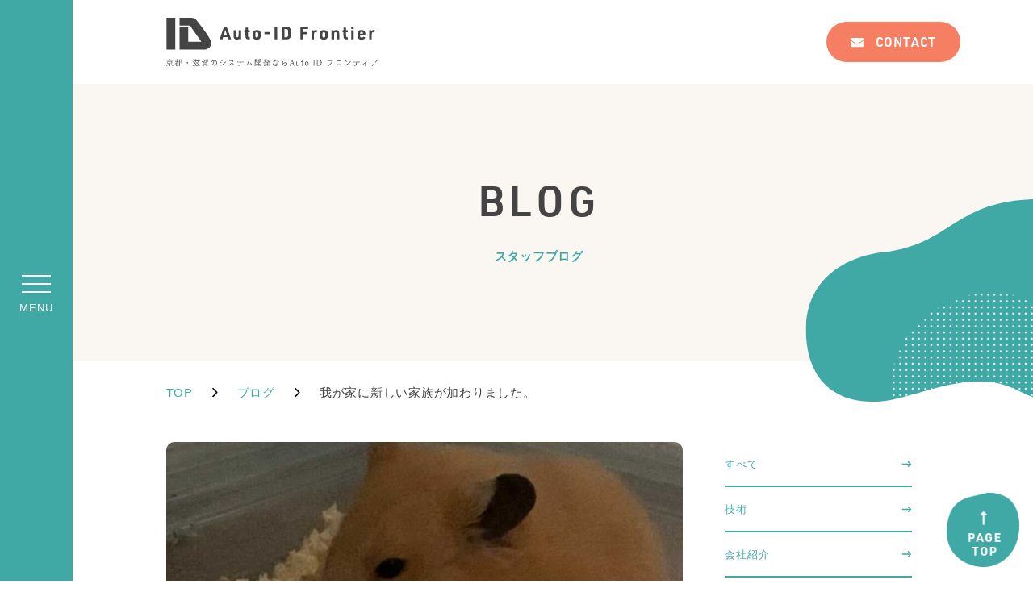

--- FILE ---
content_type: text/html; charset=UTF-8
request_url: https://www.id-frontier.jp/blog/note/%E6%96%B0%E3%81%97%E3%81%84%E5%AE%B6%E6%97%8F%E3%81%8C%E5%A2%97%E3%81%88%E3%82%8B%E3%81%93%E3%81%A8%E3%81%AB%E3%81%AA%E3%82%8A%E3%81%BE%E3%81%97%E3%81%9F%E3%80%82/
body_size: 9233
content:
<!DOCTYPE html>
<html prefix="og: http://ogp.me/ns#" lang="ja">

<head>
<!-- Google Tag Manager -->
<script>(function(w,d,s,l,i){w[l]=w[l]||[];w[l].push({'gtm.start':
new Date().getTime(),event:'gtm.js'});var f=d.getElementsByTagName(s)[0],
j=d.createElement(s),dl=l!='dataLayer'?'&l='+l:'';j.async=true;j.src=
'https://www.googletagmanager.com/gtm.js?id='+i+dl;f.parentNode.insertBefore(j,f);
})(window,document,'script','dataLayer','GTM-5Q3JCKJ');</script>
<!-- End Google Tag Manager -->
  <meta charset="UTF-8">
  <meta name="SKYPE_TOOLBAR" content="SKYPE_TOOLBAR_PARSER_COMPATIBLE">
  <meta name="format-detection" content="telephone=no">
  <meta name="viewport" content="width=device-width, initial-scale=1">
  <link rel="shortcut icon" type="image/vnd.microsoft.icon" href="https://www.id-frontier.jp/img/favicon.ico">
  <link rel="icon" type="image/vnd.microsoft.icon" href="https://www.id-frontier.jp/img/favicon.ico">
  <link rel="shortcut icon" type="image/x-icon" href="https://www.id-frontier.jp/img/favicon.ico">
  <!--  スマホ用基本 -->
  <link rel="apple-touch-icon" sizes="180x180" href="https://www.id-frontier.jp/img/apple-touch-icon-180x180.png">
  <link rel="icon" type="image/png" sizes="512x512" href="https://www.id-frontier.jp/img/android-chrome-512x512.png">
  <link rel="icon" type="image/png" sizes="512x512" href="https://www.id-frontier.jp/img/icon-512x512.png">
    <meta name='robots' content='index, follow, max-image-preview:large, max-snippet:-1, max-video-preview:-1' />

	<!-- This site is optimized with the Yoast SEO plugin v26.7 - https://yoast.com/wordpress/plugins/seo/ -->
	<title>我が家に新しい家族が加わりました。 ｜ブログ｜京都・滋賀・のシステム開発Auto-IDフロンティア株式会社</title>
	<meta name="description" content="こにちは！！営業の笹本です。以前のブログでペットについての記事を書いたのですが、我が家には息子が捕まえてきた魚がいます。ドンコのドン子ちゃんと、ドンちゃんです。" />
	<link rel="canonical" href="https://www.id-frontier.jp/blog/note/新しい家族が増えることになりました。/" />
	<meta property="og:locale" content="ja_JP" />
	<meta property="og:type" content="article" />
	<meta property="og:title" content="我が家に新しい家族が加わりました。 ｜ブログ｜京都・滋賀・のシステム開発Auto-IDフロンティア株式会社" />
	<meta property="og:description" content="こにちは！！営業の笹本です。以前のブログでペットについての記事を書いたのですが、我が家には息子が捕まえてきた魚がいます。ドンコのドン子ちゃんと、ドンちゃんです。" />
	<meta property="og:url" content="https://www.id-frontier.jp/blog/note/新しい家族が増えることになりました。/" />
	<meta property="og:site_name" content="Auto-IDフロンティア株式会社" />
	<meta property="article:modified_time" content="2022-02-07T03:46:58+00:00" />
	<meta property="og:image" content="https://www.id-frontier.jp/wp/wp-content/uploads/2022/02/3974987b3fcd53c2e38074807927efe2.jpg" />
	<meta property="og:image:width" content="1040" />
	<meta property="og:image:height" content="698" />
	<meta property="og:image:type" content="image/jpeg" />
	<meta name="twitter:card" content="summary_large_image" />
	<script type="application/ld+json" class="yoast-schema-graph">{"@context":"https://schema.org","@graph":[{"@type":"WebPage","@id":"https://www.id-frontier.jp/blog/note/%e6%96%b0%e3%81%97%e3%81%84%e5%ae%b6%e6%97%8f%e3%81%8c%e5%a2%97%e3%81%88%e3%82%8b%e3%81%93%e3%81%a8%e3%81%ab%e3%81%aa%e3%82%8a%e3%81%be%e3%81%97%e3%81%9f%e3%80%82/","url":"https://www.id-frontier.jp/blog/note/%e6%96%b0%e3%81%97%e3%81%84%e5%ae%b6%e6%97%8f%e3%81%8c%e5%a2%97%e3%81%88%e3%82%8b%e3%81%93%e3%81%a8%e3%81%ab%e3%81%aa%e3%82%8a%e3%81%be%e3%81%97%e3%81%9f%e3%80%82/","name":"我が家に新しい家族が加わりました。 ｜ブログ｜京都・滋賀・のシステム開発Auto-IDフロンティア株式会社","isPartOf":{"@id":"https://www.id-frontier.jp/#website"},"primaryImageOfPage":{"@id":"https://www.id-frontier.jp/blog/note/%e6%96%b0%e3%81%97%e3%81%84%e5%ae%b6%e6%97%8f%e3%81%8c%e5%a2%97%e3%81%88%e3%82%8b%e3%81%93%e3%81%a8%e3%81%ab%e3%81%aa%e3%82%8a%e3%81%be%e3%81%97%e3%81%9f%e3%80%82/#primaryimage"},"image":{"@id":"https://www.id-frontier.jp/blog/note/%e6%96%b0%e3%81%97%e3%81%84%e5%ae%b6%e6%97%8f%e3%81%8c%e5%a2%97%e3%81%88%e3%82%8b%e3%81%93%e3%81%a8%e3%81%ab%e3%81%aa%e3%82%8a%e3%81%be%e3%81%97%e3%81%9f%e3%80%82/#primaryimage"},"thumbnailUrl":"https://www.id-frontier.jp/wp/wp-content/uploads/2022/02/3974987b3fcd53c2e38074807927efe2.jpg","datePublished":"2022-02-07T03:36:01+00:00","dateModified":"2022-02-07T03:46:58+00:00","description":"こにちは！！営業の笹本です。以前のブログでペットについての記事を書いたのですが、我が家には息子が捕まえてきた魚がいます。ドンコのドン子ちゃんと、ドンちゃんです。","breadcrumb":{"@id":"https://www.id-frontier.jp/blog/note/%e6%96%b0%e3%81%97%e3%81%84%e5%ae%b6%e6%97%8f%e3%81%8c%e5%a2%97%e3%81%88%e3%82%8b%e3%81%93%e3%81%a8%e3%81%ab%e3%81%aa%e3%82%8a%e3%81%be%e3%81%97%e3%81%9f%e3%80%82/#breadcrumb"},"inLanguage":"ja","potentialAction":[{"@type":"ReadAction","target":["https://www.id-frontier.jp/blog/note/%e6%96%b0%e3%81%97%e3%81%84%e5%ae%b6%e6%97%8f%e3%81%8c%e5%a2%97%e3%81%88%e3%82%8b%e3%81%93%e3%81%a8%e3%81%ab%e3%81%aa%e3%82%8a%e3%81%be%e3%81%97%e3%81%9f%e3%80%82/"]}]},{"@type":"ImageObject","inLanguage":"ja","@id":"https://www.id-frontier.jp/blog/note/%e6%96%b0%e3%81%97%e3%81%84%e5%ae%b6%e6%97%8f%e3%81%8c%e5%a2%97%e3%81%88%e3%82%8b%e3%81%93%e3%81%a8%e3%81%ab%e3%81%aa%e3%82%8a%e3%81%be%e3%81%97%e3%81%9f%e3%80%82/#primaryimage","url":"https://www.id-frontier.jp/wp/wp-content/uploads/2022/02/3974987b3fcd53c2e38074807927efe2.jpg","contentUrl":"https://www.id-frontier.jp/wp/wp-content/uploads/2022/02/3974987b3fcd53c2e38074807927efe2.jpg","width":1040,"height":698},{"@type":"BreadcrumbList","@id":"https://www.id-frontier.jp/blog/note/%e6%96%b0%e3%81%97%e3%81%84%e5%ae%b6%e6%97%8f%e3%81%8c%e5%a2%97%e3%81%88%e3%82%8b%e3%81%93%e3%81%a8%e3%81%ab%e3%81%aa%e3%82%8a%e3%81%be%e3%81%97%e3%81%9f%e3%80%82/#breadcrumb","itemListElement":[{"@type":"ListItem","position":1,"name":"TOP","item":"https://www.id-frontier.jp/"},{"@type":"ListItem","position":2,"name":"ブログ","item":"https://www.id-frontier.jp/blog/"},{"@type":"ListItem","position":3,"name":"我が家に新しい家族が加わりました。"}]},{"@type":"WebSite","@id":"https://www.id-frontier.jp/#website","url":"https://www.id-frontier.jp/","name":"Auto-IDフロンティア株式会社","description":"","publisher":{"@id":"https://www.id-frontier.jp/#organization"},"potentialAction":[{"@type":"SearchAction","target":{"@type":"EntryPoint","urlTemplate":"https://www.id-frontier.jp/?s={search_term_string}"},"query-input":{"@type":"PropertyValueSpecification","valueRequired":true,"valueName":"search_term_string"}}],"inLanguage":"ja"},{"@type":"Organization","@id":"https://www.id-frontier.jp/#organization","name":"Auto-IDフロンティア株式会社","url":"https://www.id-frontier.jp/","logo":{"@type":"ImageObject","inLanguage":"ja","@id":"https://www.id-frontier.jp/#/schema/logo/image/","url":"https://www.id-frontier.jp/wp/wp-content/uploads/2021/04/57115e20f537606cb8a8195cbdd7a110.png","contentUrl":"https://www.id-frontier.jp/wp/wp-content/uploads/2021/04/57115e20f537606cb8a8195cbdd7a110.png","width":256,"height":256,"caption":"Auto-IDフロンティア株式会社"},"image":{"@id":"https://www.id-frontier.jp/#/schema/logo/image/"}}]}</script>
	<!-- / Yoast SEO plugin. -->


<link rel="alternate" type="application/rss+xml" title="Auto-IDフロンティア株式会社 &raquo; フィード" href="https://www.id-frontier.jp/feed/" />
<link rel="alternate" type="application/rss+xml" title="Auto-IDフロンティア株式会社 &raquo; コメントフィード" href="https://www.id-frontier.jp/comments/feed/" />
<link rel="alternate" title="oEmbed (JSON)" type="application/json+oembed" href="https://www.id-frontier.jp/wp-json/oembed/1.0/embed?url=https%3A%2F%2Fwww.id-frontier.jp%2Fblog%2Fnote%2F%25e6%2596%25b0%25e3%2581%2597%25e3%2581%2584%25e5%25ae%25b6%25e6%2597%258f%25e3%2581%258c%25e5%25a2%2597%25e3%2581%2588%25e3%2582%258b%25e3%2581%2593%25e3%2581%25a8%25e3%2581%25ab%25e3%2581%25aa%25e3%2582%258a%25e3%2581%25be%25e3%2581%2597%25e3%2581%259f%25e3%2580%2582%2F" />
<link rel="alternate" title="oEmbed (XML)" type="text/xml+oembed" href="https://www.id-frontier.jp/wp-json/oembed/1.0/embed?url=https%3A%2F%2Fwww.id-frontier.jp%2Fblog%2Fnote%2F%25e6%2596%25b0%25e3%2581%2597%25e3%2581%2584%25e5%25ae%25b6%25e6%2597%258f%25e3%2581%258c%25e5%25a2%2597%25e3%2581%2588%25e3%2582%258b%25e3%2581%2593%25e3%2581%25a8%25e3%2581%25ab%25e3%2581%25aa%25e3%2582%258a%25e3%2581%25be%25e3%2581%2597%25e3%2581%259f%25e3%2580%2582%2F&#038;format=xml" />
<style id='wp-img-auto-sizes-contain-inline-css' type='text/css'>
img:is([sizes=auto i],[sizes^="auto," i]){contain-intrinsic-size:3000px 1500px}
/*# sourceURL=wp-img-auto-sizes-contain-inline-css */
</style>
<style id='wp-block-library-inline-css' type='text/css'>
:root{--wp-block-synced-color:#7a00df;--wp-block-synced-color--rgb:122,0,223;--wp-bound-block-color:var(--wp-block-synced-color);--wp-editor-canvas-background:#ddd;--wp-admin-theme-color:#007cba;--wp-admin-theme-color--rgb:0,124,186;--wp-admin-theme-color-darker-10:#006ba1;--wp-admin-theme-color-darker-10--rgb:0,107,160.5;--wp-admin-theme-color-darker-20:#005a87;--wp-admin-theme-color-darker-20--rgb:0,90,135;--wp-admin-border-width-focus:2px}@media (min-resolution:192dpi){:root{--wp-admin-border-width-focus:1.5px}}.wp-element-button{cursor:pointer}:root .has-very-light-gray-background-color{background-color:#eee}:root .has-very-dark-gray-background-color{background-color:#313131}:root .has-very-light-gray-color{color:#eee}:root .has-very-dark-gray-color{color:#313131}:root .has-vivid-green-cyan-to-vivid-cyan-blue-gradient-background{background:linear-gradient(135deg,#00d084,#0693e3)}:root .has-purple-crush-gradient-background{background:linear-gradient(135deg,#34e2e4,#4721fb 50%,#ab1dfe)}:root .has-hazy-dawn-gradient-background{background:linear-gradient(135deg,#faaca8,#dad0ec)}:root .has-subdued-olive-gradient-background{background:linear-gradient(135deg,#fafae1,#67a671)}:root .has-atomic-cream-gradient-background{background:linear-gradient(135deg,#fdd79a,#004a59)}:root .has-nightshade-gradient-background{background:linear-gradient(135deg,#330968,#31cdcf)}:root .has-midnight-gradient-background{background:linear-gradient(135deg,#020381,#2874fc)}:root{--wp--preset--font-size--normal:16px;--wp--preset--font-size--huge:42px}.has-regular-font-size{font-size:1em}.has-larger-font-size{font-size:2.625em}.has-normal-font-size{font-size:var(--wp--preset--font-size--normal)}.has-huge-font-size{font-size:var(--wp--preset--font-size--huge)}.has-text-align-center{text-align:center}.has-text-align-left{text-align:left}.has-text-align-right{text-align:right}.has-fit-text{white-space:nowrap!important}#end-resizable-editor-section{display:none}.aligncenter{clear:both}.items-justified-left{justify-content:flex-start}.items-justified-center{justify-content:center}.items-justified-right{justify-content:flex-end}.items-justified-space-between{justify-content:space-between}.screen-reader-text{border:0;clip-path:inset(50%);height:1px;margin:-1px;overflow:hidden;padding:0;position:absolute;width:1px;word-wrap:normal!important}.screen-reader-text:focus{background-color:#ddd;clip-path:none;color:#444;display:block;font-size:1em;height:auto;left:5px;line-height:normal;padding:15px 23px 14px;text-decoration:none;top:5px;width:auto;z-index:100000}html :where(.has-border-color){border-style:solid}html :where([style*=border-top-color]){border-top-style:solid}html :where([style*=border-right-color]){border-right-style:solid}html :where([style*=border-bottom-color]){border-bottom-style:solid}html :where([style*=border-left-color]){border-left-style:solid}html :where([style*=border-width]){border-style:solid}html :where([style*=border-top-width]){border-top-style:solid}html :where([style*=border-right-width]){border-right-style:solid}html :where([style*=border-bottom-width]){border-bottom-style:solid}html :where([style*=border-left-width]){border-left-style:solid}html :where(img[class*=wp-image-]){height:auto;max-width:100%}:where(figure){margin:0 0 1em}html :where(.is-position-sticky){--wp-admin--admin-bar--position-offset:var(--wp-admin--admin-bar--height,0px)}@media screen and (max-width:600px){html :where(.is-position-sticky){--wp-admin--admin-bar--position-offset:0px}}
/*wp_block_styles_on_demand_placeholder:696dd85501b01*/
/*# sourceURL=wp-block-library-inline-css */
</style>
<style id='classic-theme-styles-inline-css' type='text/css'>
/*! This file is auto-generated */
.wp-block-button__link{color:#fff;background-color:#32373c;border-radius:9999px;box-shadow:none;text-decoration:none;padding:calc(.667em + 2px) calc(1.333em + 2px);font-size:1.125em}.wp-block-file__button{background:#32373c;color:#fff;text-decoration:none}
/*# sourceURL=/wp-includes/css/classic-themes.min.css */
</style>
<link rel='stylesheet' id='vlp-public-css' href='https://www.id-frontier.jp/wp/wp-content/plugins/visual-link-preview/dist/public.css' type='text/css' media='all' />
<link rel='stylesheet' id='hcb-style-css' href='https://www.id-frontier.jp/wp/wp-content/plugins/highlighting-code-block/build/css/hcb--light.css' type='text/css' media='all' />
<style id='hcb-style-inline-css' type='text/css'>
:root{--hcb--fz--base: 14px}:root{--hcb--fz--mobile: 13px}:root{--hcb--ff:Menlo, Consolas, "Hiragino Kaku Gothic ProN", "Hiragino Sans", Meiryo, sans-serif;}
/*# sourceURL=hcb-style-inline-css */
</style>
<link rel='stylesheet' id='default-css' href='https://www.id-frontier.jp/dist/css/theme.css' type='text/css' media='all' />
<link rel='stylesheet' id='builtin-css' href='https://www.id-frontier.jp/wp/wp-content/themes/uniontheme/style.css' type='text/css' media='all' />
<link rel="https://api.w.org/" href="https://www.id-frontier.jp/wp-json/" /><link rel="alternate" title="JSON" type="application/json" href="https://www.id-frontier.jp/wp-json/wp/v2/blog/1297" />		<style type="text/css" id="wp-custom-css">
			.w50 {
	width: 50%;
}

.w100 {
	width: 100%;
}		</style>
		</head>

<body class="wp-singular blog-template-default single single-blog postid-1297 wp-theme-uniontheme">
<!-- Google Tag Manager (noscript) -->
<noscript><iframe src="https://www.googletagmanager.com/ns.html?id=GTM-5Q3JCKJ"
height="0" width="0" style="display:none;visibility:hidden"></iframe></noscript>
<!-- End Google Tag Manager (noscript) -->
  <div class="c-pointer" id="js-pointer"></div>
  <div id="page" class="-blog">
    <div class="c-loading" id="js-loading"></div>
    <div id="js-drawer" class="c-drawer">
      <div class="c-drawer__container">
        <div class="c-drawer__inner">
          <div class="c-drawer__head"></div>
          <div class="c-drawer__body">
            <div class="c-fluid">
              <div class="c-drawer__body__info">
                <h2 class="c-drawer__body__logo">
                  <a href="https://www.id-frontier.jp" class="js-hover_more01">
                    <img src="https://www.id-frontier.jp/img/common/logo/logo_white_en.svg" width="312" height="47" alt="Auto-IDフロンティア株式会社">
                  </a>
                </h2>
                <a href="https://www.id-frontier.jp/contact" class="c-drawer__body__button js-hover"><img class="js-svg" src="https://www.id-frontier.jp/img/common/ico/envelope-solid.svg" alt="contact"><span>CONTACT</span></a>
                <span class="js-drawer-button close-button"></span>
              </div>
              <div class="c-drawer__menu">
                <div class="c-drawer__menu__right">
                                    <div class="c-accordion">
                    <div class="c-accordion__head"><span class="en">WORKS</span>
                      <span class="icon">
                        <img src="https://www.id-frontier.jp/img/common/ico/chevron-circle-down-solid.svg" class="js-svg" alt="open">
                      </span>
                    </div>
                    <div class="c-accordion__body">
                      <div class="inner works-container">
                                                <div class="c-accordion">
                                                    <div class="c-accordion__head">

                            <a href="https://www.id-frontier.jp/case/case_cat/business" class="js-hover">業務管理システム</a>
                                                      </div>


                                                  </div>
                                                <div class="c-accordion">
                                                    <div class="c-accordion__head">

                            <a href="https://www.id-frontier.jp/case/case_cat/web" class="js-hover">Web管理システム</a>
                                                      </div>


                                                  </div>
                                                <div class="c-accordion">
                                                    <div class="c-accordion__head">

                            <a href="https://www.id-frontier.jp/case/case_cat/app" class="js-hover">スマホアプリ開発</a>
                                                      </div>


                                                  </div>
                                                <div class="c-accordion">
                                                    <div class="c-accordion__head">

                            <a href="https://www.id-frontier.jp/case/case_cat/control" class="js-hover">制御系システム開発</a>
                                                      </div>


                                                  </div>
                                                <div class="c-accordion">
                                                    <div class="c-accordion__head">

                            <a href="https://www.id-frontier.jp/case/case_cat/maintenance" class="js-hover">システム保守</a>
                                                      </div>


                                                  </div>
                                              </div>
                    </div>
                  </div>
                  <div class="c-accordion">
                    <div class="c-accordion__head"><span class="en">CASES</span>
                      <span class="icon">
                        <img src="https://www.id-frontier.jp/img/common/ico/chevron-circle-down-solid.svg" class="js-svg" alt="open">
                      </span>
                    </div>
                    <div class="c-accordion__body">
                      <div class="inner">
                        <ul class="list">
                          <li class="item"><a href="https://www.id-frontier.jp/case" class="js-hover_more01">開発事例</a></li>
                        </ul>
                      </div>
                    </div>
                  </div>
                                    <div class="c-accordion">
                    <div class="c-accordion__head">
                      <span class="en">PRODUCTS</span>
                      <span class="icon">
                        <img src="https://www.id-frontier.jp/img/common/ico/chevron-circle-down-solid.svg" class="js-svg" alt="open">
                      </span>
                    </div>
                    <div class="c-accordion__body">
                      <div class="inner">
                        <ul class="list">
                          <li class="item"><a href="https://www.id-frontier.jp/web-good-job-plus/" class="js-hover_more01">Web Good Job Plus</a></li>
                        </ul>
                      </div>
                    </div>
                  </div>
                  <div class="c-accordion">
                    <div class="c-accordion__head">
                      <span class="en">LINK</span>
                      <span class="icon">
                        <img src="https://www.id-frontier.jp/img/common/ico/chevron-circle-down-solid.svg" class="js-svg" alt="open">
                      </span>
                    </div>
                    <div class="c-accordion__body">
                      <div class="inner">
                        <ul class="list">
                          <li class="item"><a href="https://shopping.id-frontier.jp/" class="js-hover_more01" target="_blank">Barcode-SHOP Frontier</a></li>
                        </ul>
                      </div>
                    </div>
                  </div>
                </div>
                <div class="c-drawer__menu__left">
                  <div class="c-accordion">
                    <div class="c-accordion__head"><span class="en">SERVICE</span><span class="icon">
                        <img src="https://www.id-frontier.jp/img/common/ico/chevron-circle-down-solid.svg" class="js-svg" alt="open">
                      </span></div>
                    <div class="c-accordion__body">
                      <div class="inner">
                        <ul class="list">
                          <li class="item"><a href="https://www.id-frontier.jp/service/business" class="js-hover_more01">業務システム開発</a></li>
                          <li class="item"><a href="https://www.id-frontier.jp/service/web" class="js-hover_more01">WEBシステム開発</a></li>
                          <li class="item"><a href="https://www.id-frontier.jp/service/app" class="js-hover_more01">スマホアプリ開発</a></li>
                          <li class="item"><a href="https://www.id-frontier.jp/service/control" class="js-hover_more01">制御系システム開発</a></li>
                          <li class="item"><a href="https://www.id-frontier.jp/service/maintenance" class="js-hover_more01">システム保守</a></li>
                        </ul>
                      </div>
                    </div>
                  </div>
                  <div class="c-accordion">
                    <div class="c-accordion__head"><span class="en">ABOUT</span><span class="icon">
                        <img src="https://www.id-frontier.jp/img/common/ico/chevron-circle-down-solid.svg" class="js-svg" alt="open">
                      </span></div>
                    <div class="c-accordion__body">
                      <div class="inner">
                        <ul class="list">
                          <li class="item"><a href="https://www.id-frontier.jp/company" class="js-hover_more01">会社概要</a></li>
                          <li class="item"><a href="https://www.id-frontier.jp/message" class="js-hover_more01">代表メッセージ</a></li>
                          <li class="item"><a href="https://www.id-frontier.jp/philosophy" class="js-hover_more01">企業理念</a></li>
                          <li class="item"><a href="https://www.id-frontier.jp/staff" class="js-hover_more01">スタッフ紹介</a></li>
                          <li class="item"><a href="https://www.id-frontier.jp/partner" class="js-hover_more01">パートナー企業募集</a></li>
                        </ul>
                      </div>
                    </div>
                  </div>
                  <div class="c-accordion">
                    <div class="c-accordion__head"><span class="en">NEWS</span><span class="icon">
                        <img src="https://www.id-frontier.jp/img/common/ico/chevron-circle-down-solid.svg" class="js-svg" alt="open">
                      </span></div>
                    <div class="c-accordion__body">
                      <div class="inner">
                        <ul class="list">
                          <li class="item"><a href="https://www.id-frontier.jp/news" class="js-hover_more01">新着情報</a></li>
                        </ul>
                      </div>
                    </div>
                  </div>
                  <div class="c-accordion">
                    <div class="c-accordion__head"><span class="en">BLOG</span><span class="icon">
                        <img src="https://www.id-frontier.jp/img/common/ico/chevron-circle-down-solid.svg" class="js-svg" alt="open">
                      </span></div>
                    <div class="c-accordion__body">
                      <div class="inner">
                        <ul class="list">
                          <li class="item"><a href="https://www.id-frontier.jp/blog" class="js-hover_more01">スタッフブログ</a></li>
                        </ul>
                      </div>
                    </div>
                  </div>
                  <div class="c-accordion">
                    <div class="c-accordion__head"><span class="en">RECRUIT</span><span class="icon">
                        <img src="https://www.id-frontier.jp/img/common/ico/chevron-circle-down-solid.svg" class="js-svg" alt="open">
                      </span></div>
                    <div class="c-accordion__body">
                      <div class="inner">
                        <ul class="list">
                          <li class="item"><a href="https://www.id-frontier.jp/recruit" class="js-hover_more01">採用情報</a></li>
                        </ul>
                      </div>
                    </div>
                  </div>
                </div>
              </div>
            </div>
          </div>
        </div>
      </div>
    </div>
    <!--=== HEADER ===-->
    <div class="c-fixed_menu js-drawer-button">
      <div class="c-fixed_menu__inner">
        <div class="c-hamburger"><span></span></div>
        <span class="text">MENU</span>
      </div>
    </div>
    <header id="js-header" class="l-header">
      <div class="c-container">
        <h1 class="l-header__logo">
          <a href="https://www.id-frontier.jp" class="js-hover">
            <figure class="image">
              <img src="https://www.id-frontier.jp/img/common/logo/logo_sp.svg" class="d-n-tab" width="403" height="58" alt="Auto-IDフロンティア株式会社">
              <img src="https://www.id-frontier.jp/img/common/logo/logo.svg" class="d-b-tab" width="474" height="107" alt="Auto-IDフロンティア株式会社">
            </figure>
          </a>
        </h1>

                <div class="l-header__contact">
          <a href="https://www.id-frontier.jp/contact" class="js-hover">
            <span><img src="https://www.id-frontier.jp/img/common/ico/envelope-solid.svg" class="js-svg" alt="お問い合わせ"><span class="text">CONTACT</span></span>
          </a>
        </div>
        
        <div class="l-header__hamburger js-drawer-button">
          <span>
            <div class="c-hamburger"><span></span></div>
            <span class="text">MENU</span>
          </span>
        </div>
      </div>
      <!-- / .l-header -->
    </header>


    <!--===  CONTENTS	===-->
    <div class="l-contents">
      <main class="l-main">

<div class="p-kv_lower">
  <h1 class="p-kv_lower__ttl">
    <div class="main">blog</div>
    <small class="sub">スタッフブログ</small>
  </h1>
  <div class="p-kv_lower__morphing js-morphing" data-path-from="M423.79,13.35C399,4.68,315.64-13.92,252.86,17.82c-41.62,21-67.44,58.83-131.6,66.35-59.18,6.94-109.62,49.71-119.45,107C-9.62,257.78,33.55,313.94,115.87,307.86c54-4,134.77-43.19,204.63-8.79,50.17,24.71,110.25,32.38,144.9,17.09C524.63,290,553,229.21,543,156.38,534.63,95.06,483.45,34.2,423.79,13.35Z" data-path-to="M423.8,13.4C399,4.7,315.6,6.1,252.9,37.8c-41.6,21-67.4,38.8-131.6,46.3C62.1,91.1,6.6,111,8.8,191.2C16,259,33.5,313.9,115.9,307.9c54-4,134.8-63.2,204.6-28.8c50.2,24.7,110.2,52.4,144.9,37.1C524.6,290,546,229.2,536,156.4C527.6,95.1,483.5,34.2,423.8,13.4z">
    <svg viewbox="0 0 545 324.03">
      <path d="M423.79,13.35C399,4.68,315.64-13.92,252.86,17.82c-41.62,21-67.44,58.83-131.6,66.35-59.18,6.94-109.62,49.71-119.45,107C-9.62,257.78,33.55,313.94,115.87,307.86c54-4,134.77-43.19,204.63-8.79,50.17,24.71,110.25,32.38,144.9,17.09C524.63,290,553,229.21,543,156.38,534.63,95.06,483.45,34.2,423.79,13.35Z" /></svg>
    <div class="obj"><img src="/img/common/parts/contact_obj_dot.png" srcset="/img/common/parts/contact_obj_dot.png 1x, /img/common/parts/contact_obj_dot@2x.png 2x" alt="dot"></div>
  </div>
</div>


<div class="c-container">
  <div class="c-crumbs">
    <p id="breadcrumbs"><span><span><a href="https://www.id-frontier.jp/">TOP</a></span> <i class="arrow"><img src="/img/common/ico/angle-right-light.svg"></i> <span><a href="https://www.id-frontier.jp/blog/">ブログ</a></span> <i class="arrow"><img src="/img/common/ico/angle-right-light.svg"></i> <span class="breadcrumb_last" aria-current="page">我が家に新しい家族が加わりました。</span></span></p>  </div>
</div><section class="p-blog_single">
  <div class="c-container">
    <div class="p-blog_single__container">
      <div class="p-blog_single__main">
                <picture class="p-blog_single__eyecatch lazyload">
          <img data-src="https://www.id-frontier.jp/wp/wp-content/uploads/2022/02/3974987b3fcd53c2e38074807927efe2-940x631.jpg" alt="我が家に新しい家族が加わりました。">
        </picture>
                <article class="c-post">
          <div class="c-post_head">
            <div class="c-post_head__info">
              <time datetime="2022-02-07">2022/02/07</time>
                                          <div class="cat -note">ノート</div>
                          </div>
            <h2 class="c-post_head__ttl">我が家に新しい家族が加わりました。</h2>
          </div>
                    <div class="c-post_body">
            
<p>こにちは！！<br>営業の笹本です。<br><br>以前のブログでペットについての記事を書いたのですが、我が家には息子が捕まえてきた魚がいます。<br>ドンコのドン子ちゃんと、ドンちゃんです。<br></p>



<figure class="wp-block-image size-full"><img fetchpriority="high" decoding="async" width="1440" height="1440" src="https://www.id-frontier.jp/wp/wp-content/uploads/2022/02/a679cba0c8d0b2e42ab7c2ab3b0a9dfa.jpg" alt="" class="wp-image-1298" srcset="https://www.id-frontier.jp/wp/wp-content/uploads/2022/02/a679cba0c8d0b2e42ab7c2ab3b0a9dfa.jpg 1440w, https://www.id-frontier.jp/wp/wp-content/uploads/2022/02/a679cba0c8d0b2e42ab7c2ab3b0a9dfa-768x768.jpg 768w, https://www.id-frontier.jp/wp/wp-content/uploads/2022/02/a679cba0c8d0b2e42ab7c2ab3b0a9dfa-600x600.jpg 600w, https://www.id-frontier.jp/wp/wp-content/uploads/2022/02/a679cba0c8d0b2e42ab7c2ab3b0a9dfa-940x940.jpg 940w, https://www.id-frontier.jp/wp/wp-content/uploads/2022/02/a679cba0c8d0b2e42ab7c2ab3b0a9dfa-300x300.jpg 300w, https://www.id-frontier.jp/wp/wp-content/uploads/2022/02/a679cba0c8d0b2e42ab7c2ab3b0a9dfa-980x980.jpg 980w, https://www.id-frontier.jp/wp/wp-content/uploads/2022/02/a679cba0c8d0b2e42ab7c2ab3b0a9dfa-400x400.jpg 400w, https://www.id-frontier.jp/wp/wp-content/uploads/2022/02/a679cba0c8d0b2e42ab7c2ab3b0a9dfa-800x800.jpg 800w" sizes="(max-width: 1440px) 100vw, 1440px" /></figure>



<figure class="wp-block-image size-full"><img decoding="async" width="1920" height="2560" src="https://www.id-frontier.jp/wp/wp-content/uploads/2022/02/8309da418759ab9351af6b873fda0d90-scaled.jpg" alt="" class="wp-image-1299" srcset="https://www.id-frontier.jp/wp/wp-content/uploads/2022/02/8309da418759ab9351af6b873fda0d90-scaled.jpg 1920w, https://www.id-frontier.jp/wp/wp-content/uploads/2022/02/8309da418759ab9351af6b873fda0d90-768x1024.jpg 768w, https://www.id-frontier.jp/wp/wp-content/uploads/2022/02/8309da418759ab9351af6b873fda0d90-1152x1536.jpg 1152w, https://www.id-frontier.jp/wp/wp-content/uploads/2022/02/8309da418759ab9351af6b873fda0d90-1536x2048.jpg 1536w, https://www.id-frontier.jp/wp/wp-content/uploads/2022/02/8309da418759ab9351af6b873fda0d90-940x1253.jpg 940w, https://www.id-frontier.jp/wp/wp-content/uploads/2022/02/8309da418759ab9351af6b873fda0d90-980x1307.jpg 980w, https://www.id-frontier.jp/wp/wp-content/uploads/2022/02/8309da418759ab9351af6b873fda0d90-400x533.jpg 400w, https://www.id-frontier.jp/wp/wp-content/uploads/2022/02/8309da418759ab9351af6b873fda0d90-800x1067.jpg 800w" sizes="(max-width: 1920px) 100vw, 1920px" /></figure>



<p><br><br>ブサカワでどんくさい顔してますが、じつは肉食の中々アグレッシブな子たちです。</p>



<p></p>



<p><br><br><br><br>じつは数年前に、ジャンガリアンハムスターも飼育してた事がありまして、それはそれは家族でとても可愛がっていました。<br>しかしいつかはお別れの時が来るもので、ハムちゃんが☆になった時は家族全員がとても深い悲しみに包まれました・・・。<br>それ以降、動物は飼わないって決めていたのですが、先日息子が運命的な出会いをし、我が家に新しい家族が増えました。<br><br><br><br><br>その子がこちら、、、<br>キンクマハムスターです</p>



<p></p>



<p></p>



<figure class="wp-block-image size-full"><img decoding="async" width="1920" height="2560" src="https://www.id-frontier.jp/wp/wp-content/uploads/2022/02/db6591f129452fef7021069a7025afa4-scaled.jpg" alt="" class="wp-image-1300" srcset="https://www.id-frontier.jp/wp/wp-content/uploads/2022/02/db6591f129452fef7021069a7025afa4-scaled.jpg 1920w, https://www.id-frontier.jp/wp/wp-content/uploads/2022/02/db6591f129452fef7021069a7025afa4-768x1024.jpg 768w, https://www.id-frontier.jp/wp/wp-content/uploads/2022/02/db6591f129452fef7021069a7025afa4-1152x1536.jpg 1152w, https://www.id-frontier.jp/wp/wp-content/uploads/2022/02/db6591f129452fef7021069a7025afa4-1536x2048.jpg 1536w, https://www.id-frontier.jp/wp/wp-content/uploads/2022/02/db6591f129452fef7021069a7025afa4-940x1253.jpg 940w, https://www.id-frontier.jp/wp/wp-content/uploads/2022/02/db6591f129452fef7021069a7025afa4-980x1307.jpg 980w, https://www.id-frontier.jp/wp/wp-content/uploads/2022/02/db6591f129452fef7021069a7025afa4-400x533.jpg 400w, https://www.id-frontier.jp/wp/wp-content/uploads/2022/02/db6591f129452fef7021069a7025afa4-800x1067.jpg 800w" sizes="(max-width: 1920px) 100vw, 1920px" /></figure>



<p></p>



<p></p>



<figure class="wp-block-image size-full"><img loading="lazy" decoding="async" width="1920" height="2560" src="https://www.id-frontier.jp/wp/wp-content/uploads/2022/02/5a88c4256c189b4f9eb16c722731da28-1-scaled.jpg" alt="" class="wp-image-1305" srcset="https://www.id-frontier.jp/wp/wp-content/uploads/2022/02/5a88c4256c189b4f9eb16c722731da28-1-scaled.jpg 1920w, https://www.id-frontier.jp/wp/wp-content/uploads/2022/02/5a88c4256c189b4f9eb16c722731da28-1-768x1024.jpg 768w, https://www.id-frontier.jp/wp/wp-content/uploads/2022/02/5a88c4256c189b4f9eb16c722731da28-1-1152x1536.jpg 1152w, https://www.id-frontier.jp/wp/wp-content/uploads/2022/02/5a88c4256c189b4f9eb16c722731da28-1-1536x2048.jpg 1536w, https://www.id-frontier.jp/wp/wp-content/uploads/2022/02/5a88c4256c189b4f9eb16c722731da28-1-940x1253.jpg 940w, https://www.id-frontier.jp/wp/wp-content/uploads/2022/02/5a88c4256c189b4f9eb16c722731da28-1-980x1307.jpg 980w, https://www.id-frontier.jp/wp/wp-content/uploads/2022/02/5a88c4256c189b4f9eb16c722731da28-1-400x533.jpg 400w, https://www.id-frontier.jp/wp/wp-content/uploads/2022/02/5a88c4256c189b4f9eb16c722731da28-1-800x1067.jpg 800w" sizes="auto, (max-width: 1920px) 100vw, 1920px" /></figure>



<p></p>



<p>後ろ姿がきなこもちみたいなので、「もちお」と名付けれられ、家族からはもっちーと呼ばれてます！！<br></p>



<figure class="wp-block-image size-full"><img loading="lazy" decoding="async" width="1920" height="2560" src="https://www.id-frontier.jp/wp/wp-content/uploads/2022/02/e5ecf403579e6620436d1a448c5b03e4-scaled.jpg" alt="" class="wp-image-1301" srcset="https://www.id-frontier.jp/wp/wp-content/uploads/2022/02/e5ecf403579e6620436d1a448c5b03e4-scaled.jpg 1920w, https://www.id-frontier.jp/wp/wp-content/uploads/2022/02/e5ecf403579e6620436d1a448c5b03e4-768x1024.jpg 768w, https://www.id-frontier.jp/wp/wp-content/uploads/2022/02/e5ecf403579e6620436d1a448c5b03e4-1152x1536.jpg 1152w, https://www.id-frontier.jp/wp/wp-content/uploads/2022/02/e5ecf403579e6620436d1a448c5b03e4-1536x2048.jpg 1536w, https://www.id-frontier.jp/wp/wp-content/uploads/2022/02/e5ecf403579e6620436d1a448c5b03e4-940x1253.jpg 940w, https://www.id-frontier.jp/wp/wp-content/uploads/2022/02/e5ecf403579e6620436d1a448c5b03e4-980x1307.jpg 980w, https://www.id-frontier.jp/wp/wp-content/uploads/2022/02/e5ecf403579e6620436d1a448c5b03e4-400x533.jpg 400w, https://www.id-frontier.jp/wp/wp-content/uploads/2022/02/e5ecf403579e6620436d1a448c5b03e4-800x1067.jpg 800w" sizes="auto, (max-width: 1920px) 100vw, 1920px" /></figure>



<p><br><br><br>どうです？？</p>



<p></p>



<figure class="wp-block-video"><video controls src="https://www.id-frontier.jp/wp/wp-content/uploads/2022/02/9c792fa098790651a712b91e64ec0463.mov"></video></figure>



<p></p>



<p></p>



<p><br>たまらんくらいかわいいでしょ！！！！</p>



<p></p>



<figure class="wp-block-video"><video controls src="https://www.id-frontier.jp/wp/wp-content/uploads/2022/02/0cd864550951e7111ba9ae1c4ab7c82a-1.mov"></video></figure>



<p><br><br><br><br>画像では分かりづらいですが、じつはこの子めっちゃデカいです。<br>ジャンガリアンの3倍くらいある巨大ハムスターで、モルモットやミニウサギくらいのボリュームがあります(笑)<br>これからはブログに書く事困った時など、もっちーをがんがん紹介したいと思います！！<br><br><br><br><br><br><br><br><br></p>



<p></p>



<p></p>



<p></p>



<p>ところでペットについてですが、一昨年のニュースでコロナ禍によってペットブームが来てるというものを見ました。<br>また、去年のニュースでは、飼育放棄の増加というものもありました。<br>動物たちには何の罪もないのに、人間の都合で優しくされたり放棄されたりの話を聞くととてもやるせない気持ちになりますね・・・。<br>ヨーロッパの方では、犬や猫の飼育や販売を禁止している国などもあるそうです。<br><br>せっかく出会った可愛い命！！<br>最後まで愛情いっぱいで育ててあげたいと思います！！<br><br><br>それでは今回はこの辺で。<br><br><br><br><br></p>
          </div>
                  </article>
      </div>
            <aside class="p-blog_single__side">
        <ul class="p-blog_single__side__list">
          <li class="p-blog_single__side__item">
            <span class="link">すべて<i><img data-src="https://www.id-frontier.jp/img/common/ico/long-arrow-right-regular.svg" class="js-svg" alt="arrow"></i></span>
          </li>
                    <li class="p-blog_single__side__item">
            <a href="https://www.id-frontier.jp/blog_cat/tech" class="js-hover">技術<i><img data-src="https://www.id-frontier.jp/../../img/common/ico/long-arrow-right-regular.svg" class="js-svg" alt="arrow"></i></a>
          </li>
                    <li class="p-blog_single__side__item">
            <a href="https://www.id-frontier.jp/blog_cat/about-us" class="js-hover">会社紹介<i><img data-src="https://www.id-frontier.jp/../../img/common/ico/long-arrow-right-regular.svg" class="js-svg" alt="arrow"></i></a>
          </li>
                    <li class="p-blog_single__side__item">
            <a href="https://www.id-frontier.jp/blog_cat/info" class="js-hover">情報<i><img data-src="https://www.id-frontier.jp/../../img/common/ico/long-arrow-right-regular.svg" class="js-svg" alt="arrow"></i></a>
          </li>
                    <li class="p-blog_single__side__item">
            <a href="https://www.id-frontier.jp/blog_cat/note" class="js-hover">ノート<i><img data-src="https://www.id-frontier.jp/../../img/common/ico/long-arrow-right-regular.svg" class="js-svg" alt="arrow"></i></a>
          </li>
                  </ul>
      </aside>
          </div>
    <nav class="p-blog_single__navigation">
      <ul class="p-blog_single__navigation__list">
                <li class="p-blog_single__navigation__item -left"><a href="https://www.id-frontier.jp/blog/note/%e3%81%82%e3%81%aa%e3%81%9f%e3%82%82%e8%aa%b0%e3%81%8b%e3%81%ae%e3%82%b5%e3%83%b3%e3%82%bf%e3%82%af%e3%83%ad%e3%83%bc%e3%82%b9/" class="js-hover"><img data-src="https://www.id-frontier.jp/img/common/ico/long-arrow-right-regular.svg" class="js-svg" alt="arrow">あなたも誰かのサンタクロース</a></li>
                        <li class="p-blog_single__navigation__item -right"><a href="https://www.id-frontier.jp/blog/note/%e4%bb%8a%e6%97%a5%e3%81%af%e3%83%90%e3%83%ac%e3%83%b3%e3%82%bf%e3%82%a4%e3%83%b3%e3%83%87%e3%83%bc%e3%81%a7%e3%81%99/" class="js-hover">今日はバレンタインデーです<img data-src="https://www.id-frontier.jp/img/common/ico/long-arrow-right-regular.svg" class="js-svg" alt="arrow"></a></li>
                <li class="p-blog_single__navigation__item -center"><a href="https://www.id-frontier.jp/blog" class="js-hover_more01">一覧へ<img data-src="https://www.id-frontier.jp/img/common/ico/long-arrow-right-regular.svg" class="js-svg" alt="arrow"></a></li>
      </ul>
    </nav>
  </div>
</section>

<!-- / .l-main -->
</main>
<!-- /.l-contents -->
</div>

<!--=== FOOTER ===-->
<div class="c-contact">
  <div class="c-contact__morphing -no01 js-morphing" data-path-from="M423.79,13.35C399,4.68,315.64-13.92,252.86,17.82c-41.62,21-67.44,58.83-131.6,66.35-59.18,6.94-109.62,49.71-119.45,107C-9.62,257.78,33.55,313.94,115.87,307.86c54-4,134.77-43.19,204.63-8.79,50.17,24.71,110.25,32.38,144.9,17.09C524.63,290,553,229.21,543,156.38,534.63,95.06,483.45,34.2,423.79,13.35Z" data-path-to="M423.8,13.4C399,4.7,315.6,6.1,252.9,37.8c-41.6,21-67.4,38.8-131.6,46.3C62.1,91.1,6.6,111,8.8,191.2C16,259,33.5,313.9,115.9,307.9c54-4,134.8-63.2,204.6-28.8c50.2,24.7,110.2,52.4,144.9,37.1C524.6,290,546,229.2,536,156.4C527.6,95.1,483.5,34.2,423.8,13.4z">
    <svg viewbox="0 0 545 324.03">
      <path fill="currentColor" d="M423.79,13.35C399,4.68,315.64-13.92,252.86,17.82c-41.62,21-67.44,58.83-131.6,66.35-59.18,6.94-109.62,49.71-119.45,107C-9.62,257.78,33.55,313.94,115.87,307.86c54-4,134.77-43.19,204.63-8.79,50.17,24.71,110.25,32.38,144.9,17.09C524.63,290,553,229.21,543,156.38,534.63,95.06,483.45,34.2,423.79,13.35Z" />
    </svg>
    <div class="obj"><img class="lazyload" data-src="https://www.id-frontier.jp/img/common/parts/contact_obj_dot.png" data-srcset="https://www.id-frontier.jp/img/common/parts/contact_obj_dot.png 1x, https://www.id-frontier.jp/img/common/parts/contact_obj_dot@2x.png 2x" alt="dot"></div>
  </div>
  <div class="c-contact__morphing -no02 js-morphing" data-path-from="M423.79,13.35C399,4.68,315.64-13.92,252.86,17.82c-41.62,21-67.44,58.83-131.6,66.35-59.18,6.94-109.62,49.71-119.45,107C-9.62,257.78,33.55,313.94,115.87,307.86c54-4,134.77-43.19,204.63-8.79,50.17,24.71,110.25,32.38,144.9,17.09C524.63,290,553,229.21,543,156.38,534.63,95.06,483.45,34.2,423.79,13.35Z" data-path-to="M423.8,13.4C399,4.7,318-8,252.9,29.8C185.2,67,185.4,76.7,121.3,84.2C62.1,91.1,15,123,8.8,191.2C0,260,33.5,313.9,115.9,307.9c54-4,76.1-56.9,204.6-8.8c50.2,24.7,110.2,21.4,144.9,6.1C524.6,279,540,242,538,156.4C533,88,511,41,423.8,13.4z">
    <svg viewBox="0 0 545 324.03">
      <path fill="currentColor" d="M423.79,13.35C399,4.68,315.64-13.92,252.86,17.82c-41.62,21-67.44,58.83-131.6,66.35-59.18,6.94-109.62,49.71-119.45,107C-9.62,257.78,33.55,313.94,115.87,307.86c54-4,134.77-43.19,204.63-8.79,50.17,24.71,110.25,32.38,144.9,17.09C524.63,290,553,229.21,543,156.38,534.63,95.06,483.45,34.2,423.79,13.35Z" />
    </svg>
    <div class="obj"><img class="lazyload" data-src="https://www.id-frontier.jp/img/common/parts/contact_obj_dot.png" data-srcset="https://www.id-frontier.jp/img/common/parts/contact_obj_dot.png 1x, https://www.id-frontier.jp/img/common/parts/contact_obj_dot@2x.png 2x" alt="dot"></div>
  </div>
  <div class="c-container">
    <h2 class="c-contact_ttl">
      <div class="main">CONTACT</div>
      <small class="sub">お問い合わせ</small>
    </h2>
    <div class="c-contact_row">
      <div class="link_box -develop js-anim_elm">
        <a href="https://www.id-frontier.jp/contact" class="js-hover js-bgmedia" data-breakpoint="768" data-pcimage="https://www.id-frontier.jp/img/common/parts/contact_develop_bg.jpg" data-lazyload="true" data-retina="true">
          <div class="link_box__ttl">
            <span class="en">CONTACT</span>
            <div class="main">開発のご相談<img src="https://www.id-frontier.jp/img/common/parts/contact_triangle.svg" class="c-contact__triangle" alt="triangle"></div>
          </div>
          <p class="link_box__text">詳しくはこちら <i><img src="https://www.id-frontier.jp/img/common/ico/long-arrow-right-regular.svg" class="js-svg" alt="arrow"></i></p>
          <div class="link_box__illust"><img class="lazyload" data-src="https://www.id-frontier.jp/img/common/parts/contact_develop_illust.png" data-srcset="https://www.id-frontier.jp/img/common/parts/contact_develop_illust.png 1x, https://www.id-frontier.jp/img/common/parts/contact_develop_illust@2x.png 2x" alt="開発のご相談"></div>
        </a>
      </div>
      <div class="link_box -online js-anim_elm">
        <a href="https://www.id-frontier.jp/online-meeting" class="js-hover js-bgmedia" data-breakpoint="768" data-pcimage="https://www.id-frontier.jp/img/common/parts/contact_online_bg.jpg" data-lazyload="true" data-retina="true">
          <div class="link_box__ttl">
            <span class="en">CONSULTATION</span>
            <div class="main">その他のお問い合わせ<img src="https://www.id-frontier.jp/img/common/parts/contact_triangle.svg" class="c-contact__triangle" alt="triangle"></div>
          </div>
          <p class="link_box__text">詳しくはこちら <i><img src="https://www.id-frontier.jp/img/common/ico/long-arrow-right-regular.svg" class="js-svg" alt="arrow"></i></p>
          <div class="link_box__illust"><img class="lazyload" data-src="https://www.id-frontier.jp/img/common/parts/contact_online_illust.png" data-srcset="https://www.id-frontier.jp/img/common/parts/contact_online_illust.png 1x, https://www.id-frontier.jp/img/common/parts/contact_online_illust@2x.png 2x" alt="その他のお問い合わせ"></div>
        </a>
      </div>
    </div>
  </div>
</div><footer class="l-footer">
  <div class="c-container">
    <div class="l-footer__inner">
      <div class="l-footer__info">
        <div class="l-footer__info__head">
          <div class="logo">
            <a href="https://www.id-frontier.jp" class="js-hover_more01">
              <img src="https://www.id-frontier.jp/img/common/logo/logo_white.svg" width="344" height="35" alt="Auto-IDフロンティア株式会社">
            </a>
          </div>
          <address>〒520-3041 滋賀県栗東市出庭2035番地 <i><a href="https://goo.gl/maps/FYjJVWDUFxTaYPS36" target="_blank"><img src="https://www.id-frontier.jp/img/common/ico/map-marker-alt-solid.svg" class="js-svg" alt="map"></a></i></address>
          <div class="js-tel tel"><i><img src="https://www.id-frontier.jp/img/common/ico/phone-solid.svg" class="js-svg" alt="phone"></i><span data-action="call" data-tel="077-551-2020">077-551-2020</span></div>
          <div class="privacy">
            <a href="https://www.id-frontier.jp/privacy-policy" class="js-hover">プライバシーポリシー</a>
            <span class="bar"></span>
            <a href="https://www.id-frontier.jp/security-policy" class="js-hover">セキュリティポリシー</a>
          </div>
        </div>
        <div class="contact_btn">
          <a href="https://www.id-frontier.jp/contact" class="js-hover_more01">
            <span>CONTACT</span>
            <i><img src="https://www.id-frontier.jp/img/common/ico/long-arrow-right-regular.svg" class="js-svg" alt="arrow"></i>
          </a>
        </div>
      </div>
      <div class="l-footer__menu">
        <div class="column">
          <dl class="item">
            <dt class="parent"><a href="https://www.id-frontier.jp/service" class="js-hover_more01">SERVICE</a></dt>
            <dd>
              <div class="child"><a href="https://www.id-frontier.jp/service/business" class="js-hover_more01">業務システム開発</a></div>
              <div class="child"><a href="https://www.id-frontier.jp/service/web" class="js-hover_more01">WEBシステム開発</a></div>
              <div class="child"><a href="https://www.id-frontier.jp/service/app" class="js-hover_more01">スマホアプリ開発</a></div>
              <div class="child"><a href="https://www.id-frontier.jp/service/control" class="js-hover_more01">制御系システム開発</a></div>
              <div class="child"><a href="https://www.id-frontier.jp/service/maintenance" class="js-hover_more01">システム保守</a></div>
            </dd>
          </dl>
          <dl class="item">
            <dt class="parent">CASES</dt>
            <dd>
              <div class="child"><a href="https://www.id-frontier.jp/case" class="js-hover_more01">事例紹介</a></div>
            </dd>
          </dl>
          <dl class="item">
            <dt class="parent">ABOUT</dt>
            <dd>
              <div class="child"><a href="https://www.id-frontier.jp/message" class="js-hover_more01">代表メッセージ</a></div>
              <div class="child"><a href="https://www.id-frontier.jp/philosophy" class="js-hover_more01">企業理念</a></div>
              <div class="child"><a href="https://www.id-frontier.jp/company" class="js-hover_more01">会社概要</a></div>
              <div class="child"><a href="https://www.id-frontier.jp/staff" class="js-hover_more01">スタッフ紹介</a></div>
              <div class="child"><a href="https://www.id-frontier.jp/partner" class="js-hover_more01">パートナー企業の募集</a></div>
            </dd>
          </dl>
          <dl class="item">
            <dt class="parent">NEWS</dt>
            <dd>
              <div class="child"><a href="https://www.id-frontier.jp/news" class="js-hover_more01">ニュース</a></div>
            </dd>
          </dl>
          <dl class="item">
            <dt class="parent">BLOG</dt>
            <dd>
              <div class="child"><a href="https://www.id-frontier.jp/blog" class="js-hover_more01">ブログ</a></div>
            </dd>
          </dl>
          <dl class="item">
            <dt class="parent">RECRUIT</dt>
            <dd>
              <div class="child"><a href="https://www.id-frontier.jp/recruit" class="js-hover_more01">採用情報</a></div>
            </dd>
          </dl>
        </div>
                <div class="column -works">
          <dl class="item">
            <dt class="parent"><a href="https://www.id-frontier.jp/service" class="js-hover_more01">WORKS</a></dt>
            <dd class="">
                            <div>
                <div class="brother"><a href="https://www.id-frontier.jp/case/case_cat/business" class="js-hover_more01">業務管理システム</a></div>
                              </div>
                            <div>
                <div class="brother"><a href="https://www.id-frontier.jp/case/case_cat/web" class="js-hover_more01">Web管理システム</a></div>
                              </div>
                            <div>
                <div class="brother"><a href="https://www.id-frontier.jp/case/case_cat/app" class="js-hover_more01">スマホアプリ開発</a></div>
                              </div>
                            <div>
                <div class="brother"><a href="https://www.id-frontier.jp/case/case_cat/control" class="js-hover_more01">制御系システム開発</a></div>
                              </div>
                            <div>
                <div class="brother"><a href="https://www.id-frontier.jp/case/case_cat/maintenance" class="js-hover_more01">システム保守</a></div>
                              </div>
                          </dd>
          </dl>
          <dl class="item">
            <dt class="parent">PRODUCTS</dt>
            <dd>
              <div class="child"><a href="https://www.id-frontier.jp/web-good-job-plus" class="js-hover_more01">Web Good Job Plus</a></div>
            </dd>
          </dl>
          <dl class="item">
            <dt class="parent">LINK</dt>
            <dd>
              <div class="child"><a href="https://shopping.id-frontier.jp/" class="js-hover_more01" target="_blank">Barcode-SHOP Frontier</a></div>
            </dd>
          </dl>
        </div>
              </div>
    </div>

    <div class="l-footer__bottom">
      <div class="privacy">
        <a href="https://www.id-frontier.jp/privacy-policy" class="js-hover">プライバシーポリシー</a>
        <span class="bar"></span>
        <a href="https://www.id-frontier.jp/security-policy" class="js-hover">セキュリティポリシー</a>
      </div>
      <div class="copyright">&copy; 2021 Auto-ID Frontier</div>
    </div>
  </div>
  <!-- / .l-footer -->
</footer>
<div class="c-pagetop" id="js-pagetop"><a href="#" class="js-hover"><img src="https://www.id-frontier.jp/img/common/parts/page_top_btn.png" srcset="https://www.id-frontier.jp/img/common/parts/page_top_btn.png 1x, https://www.id-frontier.jp/img/common/parts/page_top_btn@2x.png 2x" alt="PAGETOP"></a></div>
</div>

<script type="speculationrules">
{"prefetch":[{"source":"document","where":{"and":[{"href_matches":"/*"},{"not":{"href_matches":["/wp/wp-*.php","/wp/wp-admin/*","/wp/wp-content/uploads/*","/wp/wp-content/*","/wp/wp-content/plugins/*","/wp/wp-content/themes/uniontheme/*","/*\\?(.+)"]}},{"not":{"selector_matches":"a[rel~=\"nofollow\"]"}},{"not":{"selector_matches":".no-prefetch, .no-prefetch a"}}]},"eagerness":"conservative"}]}
</script>
<style type="text/css">
  html {
    margin-top: 0 !important;
  }
  #wpadminbar {
    top: auto !important;
    position: fixed;
    bottom: 0;
  }
  </style><script type="text/javascript" src="https://www.id-frontier.jp/wp/wp-content/plugins/highlighting-code-block/assets/js/prism.js" id="hcb-prism-js"></script>
<script type="text/javascript" src="https://www.id-frontier.jp/wp/wp-includes/js/clipboard.min.js" id="clipboard-js"></script>
<script type="text/javascript" id="hcb-script-js-extra">
/* <![CDATA[ */
var hcbVars = {"showCopyBtn":"1","copyBtnLabel":"\u30b3\u30fc\u30c9\u3092\u30af\u30ea\u30c3\u30d7\u30dc\u30fc\u30c9\u306b\u30b3\u30d4\u30fc\u3059\u308b"};
//# sourceURL=hcb-script-js-extra
/* ]]> */
</script>
<script type="text/javascript" src="https://www.id-frontier.jp/wp/wp-content/plugins/highlighting-code-block/build/js/hcb_script.js" id="hcb-script-js"></script>
<script type="text/javascript" src="https://www.id-frontier.jp/dist/js/bundle.js" id="scripts-js"></script>
</body>

</html>

--- FILE ---
content_type: text/css
request_url: https://www.id-frontier.jp/dist/css/theme.css
body_size: 25410
content:
@charset "UTF-8";@-webkit-keyframes scroll_bar{0%{-webkit-transform:scaleY(0);transform:scaleY(0);-webkit-transform-origin:top center;transform-origin:top center}to{-webkit-transform:scaleY(1);transform:scaleY(1);-webkit-transform-origin:top center;transform-origin:top center}}@keyframes scroll_bar{0%{-webkit-transform:scaleY(0);transform:scaleY(0);-webkit-transform-origin:top center;transform-origin:top center}to{-webkit-transform:scaleY(1);transform:scaleY(1);-webkit-transform-origin:top center;transform-origin:top center}}@-webkit-keyframes furry_anim{0%{-webkit-transform:translateY(-5px);transform:translateY(-5px)}to{-webkit-transform:translateY(0);transform:translateY(0)}}@keyframes furry_anim{0%{-webkit-transform:translateY(-5px);transform:translateY(-5px)}to{-webkit-transform:translateY(0);transform:translateY(0)}}@-webkit-keyframes furry_anim_small{0%{-webkit-transform:translateY(-1px);transform:translateY(-1px)}to{-webkit-transform:translateY(0);transform:translateY(0)}}@keyframes furry_anim_small{0%{-webkit-transform:translateY(-1px);transform:translateY(-1px)}to{-webkit-transform:translateY(0);transform:translateY(0)}}@-webkit-keyframes scale_anim{0%{-webkit-transform:scaleX(1);transform:scaleX(1)}to{-webkit-transform:scaleX(.8);transform:scaleX(.8)}}@keyframes scale_anim{0%{-webkit-transform:scaleX(1);transform:scaleX(1)}to{-webkit-transform:scaleX(.8);transform:scaleX(.8)}}@-webkit-keyframes flash_anim{0%{opacity:.5}to{opacity:1}}@keyframes flash_anim{0%{opacity:.5}to{opacity:1}}@-webkit-keyframes updown{0%,to{-webkit-transform:translateY(0);transform:translateY(0)}50%{-webkit-transform:translateY(1em);transform:translateY(1em)}}@keyframes updown{0%,to{-webkit-transform:translateY(0);transform:translateY(0)}50%{-webkit-transform:translateY(1em);transform:translateY(1em)}}html{overflow-y:scroll}body{line-height:1}*,::after,::before{-webkit-box-sizing:border-box;box-sizing:border-box}abbr,address,article,aside,audio,b,blockquote,body,canvas,caption,cite,code,dd,del,details,dfn,div,dl,dt,em,fieldset,figcaption,figure,footer,form,h1,h2,h3,h4,h5,h6,header,hgroup,html,i,iframe,ins,kbd,legend,li,mark,menu,nav,object,ol,pre,q,samp,section,small,span,strong,sub,summary,sup,tbody,tfoot,thead,time,tr,ul,var,video{margin:0;padding:0;border:0;outline:0;vertical-align:baseline;background:0 0}label,p,table{padding:0;border:0;outline:0;vertical-align:baseline;background:0 0}img{border:0}img,td,th{outline:0}article,aside,details,figcaption,figure,footer,header,hgroup,menu,nav,picture,section{display:block}ul{list-style:none}blockquote,q{quotes:none}blockquote:after,blockquote:before,q:after,q:before{content:none}a,hr,img{padding:0}a,img,td,th{margin:0;background:0 0}a{vertical-align:baseline}ins,mark{background-color:#ff9;color:#000}mark{font-style:italic;font-weight:700}del{text-decoration:line-through}abbr[title],dfn[title]{border-bottom:1px dotted;cursor:help}table{border-spacing:0;font:100%;width:100%;margin:0 auto 20px;border-collapse:collapse}hr{display:block;height:1px;border:0;border-top:1px solid #ccc;margin:1em 0}input,select{vertical-align:middle}body{font:13px/1.231 arial,helvetica,clean,sans-serif;*font:x-small;background:#fff;color:#444;font-family:"游ゴシック","YuGothic","Helvetica Neue",Arial,"Hiragino Kaku Gothic ProN","Hiragino Sans",Meiryo,sans-serif;-webkit-text-size-adjust:100%;font-size:calc(.2449vw + 1.20816rem);-webkit-font-feature-settings:"palt";font-feature-settings:"palt";letter-spacing:.05em;text-indent:calc(0vw + 0rem)}button,input,select,textarea{font:99% arial,helvetica,clean,sans-serif}code,kbd,pre,samp,tt{font-family:monospace;*font-size:108%;line-height:100%}@font-face{font-family:'URWDIN-Demi';src:url(../webfont/Demi/URWDIN-Demi.eot),url(../webfont/Demi/URWDIN-Demi.eot?iefix) format("embedded-opentype"),url(../webfont/Demi/URWDIN-Demi.woff) format("woff"),url(../webfont/Demi/URWDIN-Demi.ttf) format("truetype"),url(../webfont/Demi/URWDIN-Demi.svg#urwdin) format("svg")}@font-face{font-family:'URWDIN-Medium';src:url(../webfont/Medium/URWDIN-Medium.eot),url(../webfont/Medium/URWDIN-Medium.eot?iefix) format("embedded-opentype"),url(../webfont/Medium/URWDIN-Medium.woff) format("woff"),url(../webfont/Medium/URWDIN-Medium.ttf) format("truetype"),url(../webfont/Medium/URWDIN-Medium.svg#urwdin) format("svg")}.u-mt0{margin-top:0!important}.u-mb0{margin-bottom:0!important}.u-pt0{padding-top:0!important}.u-pb0{padding-bottom:0!important}.u-mt5{margin-top:5px!important}.u-mb5{margin-bottom:5px!important}.u-pt5{padding-top:5px!important}.u-pb5{padding-bottom:5px!important}.u-mt10{margin-top:10px!important}.u-mb10{margin-bottom:10px!important}.u-pt10{padding-top:10px!important}.u-pb10{padding-bottom:10px!important}.u-mt15{margin-top:15px!important}.u-mb15{margin-bottom:15px!important}.u-pt15{padding-top:15px!important}.u-pb15{padding-bottom:15px!important}.u-mt20{margin-top:20px!important}.u-mb20{margin-bottom:20px!important}.u-pt20{padding-top:20px!important}.u-pb20{padding-bottom:20px!important}.u-mt25{margin-top:25px!important}.u-mb25{margin-bottom:25px!important}.u-pt25{padding-top:25px!important}.u-pb25{padding-bottom:25px!important}.u-mt30{margin-top:30px!important}.u-mb30{margin-bottom:30px!important}.u-pt30{padding-top:30px!important}.u-pb30{padding-bottom:30px!important}.u-mt35{margin-top:35px!important}.u-mb35{margin-bottom:35px!important}.u-pt35{padding-top:35px!important}.u-pb35{padding-bottom:35px!important}.u-mt40{margin-top:40px!important}.u-mb40{margin-bottom:40px!important}.u-pt40{padding-top:40px!important}.u-pb40{padding-bottom:40px!important}.u-mt45{margin-top:45px!important}.u-mb45{margin-bottom:45px!important}.u-pt45{padding-top:45px!important}.u-pb45{padding-bottom:45px!important}.u-mt50{margin-top:50px!important}.u-mb50{margin-bottom:50px!important}.u-pt50{padding-top:50px!important}.u-pb50{padding-bottom:50px!important}.u-mt55{margin-top:55px!important}.u-mb55{margin-bottom:55px!important}.u-pt55{padding-top:55px!important}.u-pb55{padding-bottom:55px!important}.u-mt60{margin-top:60px!important}.u-mb60{margin-bottom:60px!important}.u-pt60{padding-top:60px!important}.u-pb60{padding-bottom:60px!important}.u-mt65{margin-top:65px!important}.u-mb65{margin-bottom:65px!important}.u-pt65{padding-top:65px!important}.u-pb65{padding-bottom:65px!important}.u-mt70{margin-top:70px!important}.u-mb70{margin-bottom:70px!important}.u-pt70{padding-top:70px!important}.u-pb70{padding-bottom:70px!important}.u-mt75{margin-top:75px!important}.u-mb75{margin-bottom:75px!important}.u-pt75{padding-top:75px!important}.u-pb75{padding-bottom:75px!important}.u-mt80{margin-top:80px!important}.u-mb80{margin-bottom:80px!important}.u-pt80{padding-top:80px!important}.u-pb80{padding-bottom:80px!important}.u-mt85{margin-top:85px!important}.u-mb85{margin-bottom:85px!important}.u-pt85{padding-top:85px!important}.u-pb85{padding-bottom:85px!important}.u-mt90{margin-top:90px!important}.u-mb90{margin-bottom:90px!important}.u-pt90{padding-top:90px!important}.u-pb90{padding-bottom:90px!important}.u-mt95{margin-top:95px!important}.u-mb95{margin-bottom:95px!important}.u-pt95{padding-top:95px!important}.u-pb95{padding-bottom:95px!important}.u-mt100{margin-top:100px!important}.u-mb100{margin-bottom:100px!important}.u-pt100{padding-top:100px!important}.u-pb100{padding-bottom:100px!important}.p-message_head__image,.p-partner__image,.p-staff__item__image{position:relative;display:block;width:100%}.p-message_head__image::before,.p-partner__image::before,.p-staff__item__image::before{content:'';display:block}.p-message_head__image img,.p-partner__image img,.p-staff__item__image img{position:absolute;top:0;left:0;width:100%;height:100%}html{font-size:62.5%}#page,body.is-fixed,html.is-fixed{overflow:hidden}#page{position:relative;font-weight:500;padding-left:calc(-8.68056vw + 166.66667px)}a:link,ins{text-decoration:none}.is-pc .wp-pagenavi a.page:hover,a:active,a:hover,a:link,a:visited{color:#41a9a5}img,td,th{vertical-align:top}img{line-height:1;height:auto;max-width:100%}img.js-svg{opacity:0}.c-contact_row .link_box a.is-hover::after,img.js-svg.-ie{opacity:1}img.lazyload,picture.lazyload img{object-fit:cover;opacity:0;-webkit-transform:scale(.5);transform:scale(.5);-webkit-transition:.6s opacity,.6s -webkit-transform cubic-bezier(.175,.885,.32,1.275);transition:.6s opacity,.6s transform cubic-bezier(.175,.885,.32,1.275);transition:.6s opacity,.6s transform cubic-bezier(.175,.885,.32,1.275),.6s -webkit-transform cubic-bezier(.175,.885,.32,1.275)}picture.lazyload img.swiper-lazy-loaded{opacity:1!important;-webkit-transform:scale(1);transform:scale(1)}img.lazyload.isLoaded,picture.lazyload img.isLoaded{opacity:1;-webkit-transform:scale(1);transform:scale(1)}td,th{padding:10px;border:1px solid #ccc}p{margin:0 0 20px}ol{padding-left:25px}input{border:1px solid #a7a6aa}input,textarea{padding:5px 7px;border-radius:2px;margin:0;background-color:#fff}input[type=text],textarea{outline:0;border:1px solid #aaa;-webkit-transition:all .3s ease;transition:all .3s ease}input[type=text]:focus,textarea:focus{-webkit-box-shadow:0 0 7px #52a8ec;box-shadow:0 0 7px #52a8ec;border:1px solid #52a8ec}input[type=checkbox],input[type=radio]{margin-right:5px;vertical-align:baseline;border-style:none}label{margin:0 15px 0 0}input[type=submit]{-webkit-appearance:none}input[type=checkbox],input[type=radio]{display:none}input[type=checkbox]+label,input[type=radio]+label{padding-left:25px;position:relative}input[type=radio]+label::before{content:"";width:18px;height:18px;position:absolute;top:50%;-webkit-transform:translate(0,-50%);transform:translate(0,-50%);left:0;-webkit-appearance:button;appearance:button;-moz-appearance:none;-webkit-box-sizing:border-box;box-sizing:border-box;background-color:#fff;border:1px solid #999;border-radius:50%;-webkit-box-shadow:inset 4px 4px 10px rgba(0,0,0,.2);box-shadow:inset 4px 4px 10px rgba(0,0,0,.2);vertical-align:middle;cursor:pointer;padding:5px}input[type=checkbox]:disabled+label,input[type=radio]:disabled+label{color:#bbb}input[type=radio]:disabled+label::before{background-color:#ddd;border-color:#ddd}.p-form_input .mwform-radio-field input[type=radio]:checked+.mwform-radio-field-text::after,input[type=radio]:checked+label::after{display:block;position:absolute;top:50%;-webkit-transform:translate(0,-50%);transform:translate(0,-50%);left:6px;content:"";width:6px;height:6px;background:#41a9a5;border-radius:50%}input[type=checkbox]+label::before{content:'';width:20px;height:20px;position:absolute;top:50%;-webkit-transform:translate(0,-50%);transform:translate(0,-50%);left:0;-webkit-box-sizing:border-box;box-sizing:border-box;-webkit-appearance:button;appearance:button;-moz-appearance:none;border:1px solid #999;background-color:#fff;vertical-align:middle;padding:5px;border-radius:2px}input[type=checkbox]:disabled+label::before{background-color:#ddd;border-color:#ddd}.p-form_input .mwform-checkbox-field input[type=checkbox]:checked+.mwform-checkbox-field-text::after,input[type=checkbox]:checked+label::after{content:"";position:absolute;top:calc(50% - 4px);left:0;width:6px;height:10px;border-right:4px solid #41a9a5;border-bottom:4px solid #41a9a5;-webkit-transform:rotate(45deg) translateY(-50%);transform:rotate(45deg) translateY(-50%)}.l-footer{width:100%;background-color:#41a9a5;padding:calc(1.63265vw + 23.87755px) 0 calc(.97959vw + 6.32653px)}.l-footer .privacy .bar{width:1px;background-color:rgba(255,255,255,.5);margin-right:1em;margin-left:1em}.l-footer__inner{display:-webkit-box;display:-ms-flexbox;display:flex;-webkit-box-pack:justify;-ms-flex-pack:justify;justify-content:space-between;margin:0 auto}.l-footer__info .tel a,.l-footer__info .tel span,.l-footer__inner a{color:#fff}.l-footer__info .privacy{display:none;margin-top:2em;margin-bottom:2em}.l-footer__info .logo{margin-bottom:calc(1.22449vw + 10.40816px)}.l-footer__info address{color:#fff;font-style:normal;font-size:calc(.16327vw + 1.13878rem)}.l-footer__info .contact_btn a i .js-svg,.l-footer__info .contact_btn a i img,.l-footer__info .contact_btn a i svg,.l-footer__info address .js-svg,.l-footer__info address svg{width:1em;height:1em}.l-footer__info .contact_btn a,.l-footer__info .tel,.l-footer__info .tel i{display:-webkit-box;display:-ms-flexbox;display:flex;-webkit-box-align:center;-ms-flex-align:center;align-items:center}.l-footer__info .tel,.l-footer__info address{margin-bottom:calc(.81633vw + 11.93878px)}.l-footer__info .contact_btn a,.l-footer__info .tel i{border:1px solid #fff;-webkit-box-pack:center;-ms-flex-pack:center;justify-content:center}.l-footer__info .tel i{width:3em;height:3em;border-radius:9999px;margin-right:1em}.l-footer__info .tel i .js-svg,.l-footer__info .tel i svg{margin-right:0;width:1em;height:1em}.l-footer__info .tel .js-svg,.l-footer__info .tel svg{width:1em;height:1em;margin-right:.5em;display:inline-block;color:#fff}.l-footer__info .contact_btn a{padding:calc(.16327vw + 17.38776px) calc(1.63265vw + 33.87755px);border-radius:35px;-webkit-transition:all .3s ease;transition:all .3s ease}.l-footer__info .contact_btn a>span,.l-footer__menu .column .item .parent{font-family:"URWDIN-Demi",sans-serif;-webkit-transform:translateY(.2em);transform:translateY(.2em)}.l-footer__info .contact_btn a i,.l-footer__menu .column .item dd .child a{display:inline-block;-webkit-transition:all .3s ease;transition:all .3s ease}.l-footer__info .contact_btn a i{margin-left:20px}.c-btn01.-green a.is-hover,.l-footer__info .contact_btn a.is-hover{background-color:#fff;color:#41a9a5}.l-footer__info .contact_btn a.is-hover i{-webkit-transform:translateX(5px);transform:translateX(5px)}.l-footer__menu{-webkit-box-flex:1;-ms-flex:1 1 auto;flex:1 1 auto;font-size:calc(.16327vw + 1.13878rem);padding-left:calc(3.26531vw + 27.7551px);margin-bottom:calc(1.63265vw + 13.87755px)}.l-footer__menu .column{width:50%}.l-footer__menu .column+.column{margin-left:calc(3.26531vw + -12.2449px)}.l-footer__menu,.l-footer__menu .column .item{display:-webkit-box;display:-ms-flexbox;display:flex;-webkit-box-align:start;-ms-flex-align:start;align-items:flex-start}.l-footer__menu .column .item{margin-bottom:calc(.16327vw + 19.38776px)}.l-footer__menu .column .item .parent{color:#fff;width:6em;line-height:1;padding-top:5px}.l-footer__menu .column .item .brother{color:#fff;padding:5px;margin-bottom:5px}.l-footer__menu .column .item dd .child{margin-bottom:5px;display:block}.l-footer__menu .column .item dd .child a{padding:5px}.l-footer__menu .column .item dd .child a::before{content:'-';display:inline-block;padding-right:10px;-webkit-transition:all .3s ease;transition:all .3s ease}.l-footer__menu .column .item dd .child a::after{content:'';display:block;width:0%;height:1px;background-color:#fff;-webkit-transition:all .3s ease-in-out;transition:all .3s ease-in-out;margin-left:auto}.l-footer__menu .column .item dd .child a.is-hover::after{width:100%;margin-left:0}.l-footer__menu .column.-works .item dd>*{margin-bottom:1.5em}.c-check_list li:last-child,.c-line_row li:last-child,.l-footer__menu .column.-works .item dd>:last-child{margin-bottom:0}.l-footer__bottom{-webkit-box-align:center;-ms-flex-align:center;align-items:center;-webkit-box-pack:justify;-ms-flex-pack:justify;justify-content:space-between;color:#fff;margin-bottom:2em;font-size:calc(.16327vw + 1.13878rem)}.l-footer__bottom a{color:#fff;display:block}.l-footer__bottom,.l-footer__bottom .privacy{display:-webkit-box;display:-ms-flexbox;display:flex}.l-header{width:100%;position:absolute;top:0;left:0;padding-left:calc(-8.68056vw + 166.66667px);z-index:100;height:calc(4.89796vw + 41.63265px)}.l-header .text{font-family:"URWDIN-Demi",sans-serif;-webkit-transform:translateY(.2em);transform:translateY(.2em);font-size:calc(.65306vw + .7551rem);color:#fff}.l-header .c-container,.l-header__contact,.l-header__contact a{-webkit-box-align:center;-ms-flex-align:center;align-items:center}.l-header .c-container{padding-top:5px;padding-bottom:5px;height:100%}.l-header__contact,.l-header__contact a{-webkit-box-pack:center;-ms-flex-pack:center;justify-content:center}.l-header__contact{position:absolute;right:calc(3.26531vw + 47.7551px);height:100%;top:0}.l-header__contact a{background-color:#f67e62;color:#fff;border-radius:9999px;padding:1em 2em}.l-header .c-container,.l-header__contact,.l-header__contact a,.l-header__contact a>*{display:-webkit-box;display:-ms-flexbox;display:flex}.l-header__contact a .js-svg,.l-header__contact a svg{display:block;width:1em;height:1em;margin-right:1em}.c-btn01 a.is-hover,.l-header__contact.-recruit a{background-color:#41a9a5}.l-header__contact.-recruit a .js-svg,.l-header__contact.-recruit a svg{margin-right:0;margin-left:1em}.l-header__logo{width:100%;max-width:325px}.l-header__logo a{display:block;width:100%}.l-header__logo a img{width:100%;height:calc(3.26531vw + 17.7551px)}.l-header__contact a>*,.l-header__hamburger{-webkit-box-align:center;-ms-flex-align:center;align-items:center;-webkit-box-pack:center;-ms-flex-pack:center;justify-content:center}.l-header__hamburger{display:none;width:calc(4.89796vw + 41.63265px);-webkit-box-flex:0;-ms-flex:0 0 calc(4.89796vw + 41.63265px);flex:0 0 calc(4.89796vw + 41.63265px)}.l-main{line-height:180%;word-break:normal;word-wrap:break-word}.l-main>.c-container,.u-list02 li{position:relative}.d-n-max,.d-n-md,.d-n-min,.d-n-sp,.d-n-spmin,.d-n-tab{display:none}.p-kv_lower{background-color:#faf7f3;height:calc(17.95918vw + 112.65306px);display:-webkit-box;display:-ms-flexbox;display:flex;-webkit-box-orient:vertical;-webkit-box-direction:normal;-ms-flex-direction:column;flex-direction:column;-webkit-box-pack:center;-ms-flex-pack:center;justify-content:center;-webkit-box-align:center;-ms-flex-align:center;align-items:center;position:relative;margin-bottom:calc(1.22449vw + 10.40816px);margin-top:calc(4.89796vw + 41.63265px)}.p-kv_lower__ttl{text-align:center}.p-kv_lower__ttl .main{font-family:"URWDIN-Demi",sans-serif;-webkit-transform:translateY(.2em);transform:translateY(.2em);letter-spacing:.1em;font-size:calc(2.44898vw + 2.08163rem);font-weight:400;margin-bottom:calc(1.22449vw + 1.04082rem);line-height:1;text-transform:uppercase}.p-kv_lower__ttl .sub{color:#41a9a5;font-size:calc(.16327vw + 1.33878rem);font-weight:700}.p-kv_lower__triangle{position:absolute;left:50%;bottom:20%;margin-left:-1em;width:2em;height:2em;-webkit-animation-name:updown;animation-name:updown;-webkit-animation-duration:2s;animation-duration:2s;-webkit-animation-iteration-count:infinite;animation-iteration-count:infinite}.p-kv_lower__triangle img{width:100%;height:100%}.p-kv_lower__morphing{position:absolute;bottom:calc(-3.26531vw + -27.7551px);right:calc(-7.7551vw + -65.91837px);width:calc(24.81633vw + 132.93878px);height:calc(14.69388vw + 84.89796px)}.c-contact__morphing .js-svg path,.c-contact__morphing svg path,.p-index_about__morphing .js-svg path,.p-index_about__morphing svg path,.p-index_concept__morphing .js-svg path,.p-index_concept__morphing svg path,.p-index_counseling____morphing .js-svg path,.p-index_counseling____morphing svg path,.p-index_kv__morphing path,.p-kv_lower__morphing .js-svg path,.p-kv_lower__morphing svg path{fill:#41a9a5;color:#41a9a5}.p-service_lower .p-kv_lower__morphing .js-svg path,.p-service_lower .p-kv_lower__morphing svg path{fill:#f6f3ef;color:#f6f3ef}.p-kv_lower__morphing .obj{position:absolute;right:calc(5.30612vw + 50.10204px);bottom:calc(-3.42857vw + -9.14286px);width:calc(12.2449vw + 64.08163px)}.u-list{padding-left:20px;list-style-type:disc}.u-list02 li{padding-left:20px}.u-list02 li::before{content:"・";position:absolute;left:0;top:50%;-webkit-transform:translateY(-50%);transform:translateY(-50%)}.c-post_body h2.-center,.u-center{text-align:center}.u-block_center{display:block;margin-left:auto;margin-right:auto}.u-right{text-align:right}.c-hamburger span.hidden,.is-act .c-hamburger span,.u-none,.u-visible_sp{display:none}.u-visible_pc{display:block}.u-font_orange{color:#f67e62}.c-btn01 a,.c-btn01 a i{-webkit-transition:all .3s ease;transition:all .3s ease}.c-btn01 a{display:block;width:calc(9.79592vw + 143.26531px);margin:0 auto;background-color:#fff;color:#41a9a5;border:1px solid #41a9a5;text-align:center;border-radius:30px;padding:13px;font-size:calc(.16327vw + 1.13878rem);font-weight:700;letter-spacing:.1em}.c-btn01 a i{display:inline-block;margin-left:1.25vw}.c-btn01 a i .js-svg,.c-btn01 a i img,.c-btn01 a i svg{width:1em;height:1em;vertical-align:middle}.c-btn01 a.is-hover{color:#fff}.c-btn01 a.is-hover i{-webkit-transform:translateX(10px);transform:translateX(10px)}.c-btn01.-right a{margin-right:0}.c-btn01.-left a{margin-left:0}.c-btn01.-large a{padding:calc(.08163vw + 18.69388px);border-radius:40px;width:calc(15.5102vw + 291.83673px)}.c-btn01.-small a{width:calc(7.34694vw + 72.44898px)}.c-btn01.-green a{background-color:#41a9a5;color:#fff}.c-loading{position:fixed;top:-100vw;right:-100vw;width:300vw;height:300vw;border-radius:50%;z-index:9999;background-color:#41a9a5;-webkit-transition:all 2.2s cubic-bezier(.215,.61,.355,1);transition:all 2.2s cubic-bezier(.215,.61,.355,1);-webkit-transform-origin:top right;transform-origin:top right;display:-webkit-box;display:-ms-flexbox;display:flex;-webkit-box-align:center;-ms-flex-align:center;align-items:center;-webkit-box-pack:center;-ms-flex-pack:center;justify-content:center}.c-loading.is-act{-webkit-transform:scale(0,0);transform:scale(0,0);pointer-events:none}.c-pointer{position:fixed;top:-10px;left:0;z-index:10000;pointer-events:none}.c-pointer::before{content:'';display:block;width:10px;height:10px;position:absolute;top:calc(50% + 5px);left:50%;-webkit-transform:translate(-50%,-50%);transform:translate(-50%,-50%);border-radius:50%;background:rgba(65,169,165,.7);-webkit-transition:all .2s ease;transition:all .2s ease}.c-pointer.is-act::before{width:80px;height:80px}.c-pointer.is-more01::before{width:80px;height:80px;background-color:rgba(255,255,255,.3)}.c-fixed_menu{position:fixed;top:0;left:0;height:100%;width:calc(3.26531vw + 47.7551px);background-color:#41a9a5;z-index:100}.c-fixed_menu__inner{display:-webkit-box;display:-ms-flexbox;display:flex;-webkit-box-align:center;-ms-flex-align:center;align-items:center;-webkit-box-pack:center;-ms-flex-pack:center;justify-content:center;-webkit-box-orient:vertical;-webkit-box-direction:normal;-ms-flex-direction:column;flex-direction:column;height:100vh;cursor:pointer}.c-fixed_menu .text,.c-news_list li a .cat{color:#fff;font-size:calc(.16327vw + 1.13878rem)}.c-crumbs{color:#444;margin:calc(.81633vw + 11.93878px) 0 calc(2.04082vw + 22.34694px)}.c-crumbs p{margin-bottom:0}.c-crumbs #breadcrumbs>*,.c-crumbs #breadcrumbs>*>*{display:-webkit-box;display:-ms-flexbox;display:flex;-webkit-box-align:center;-ms-flex-align:center;align-items:center}.c-crumbs #breadcrumbs>*>*,.c-crumbs #breadcrumbs>*>*>*{-webkit-box-flex:0;-ms-flex:0 0 auto;flex:0 0 auto}.c-crumbs i{display:inline-block;vertical-align:middle;margin:0 calc(1.30612vw + 3.10204px)}.c-crumbs i .js-svg,.c-crumbs i img,.c-crumbs i svg{color:#444;width:1em;height:1.5em}.c-pagetop{position:fixed;right:calc(.81633vw + 6.93878px);bottom:calc(.81633vw + 6.93878px);z-index:100;width:calc(3.26531vw + 47.7551px)}.c-pagetop a.is-hover{opacity:.9;-webkit-transform:scale(.95);transform:scale(.95)}.c-lower_btn .btn.-partner,.c-pagetop img{width:100%}.c-news_list li{margin-bottom:8px}.c-blog_list .item a .thumb img,.c-news_list li a,.c-pagetop a{-webkit-transition:all .3s ease;transition:all .3s ease}.c-news_list li a{display:-webkit-box;display:-ms-flexbox;display:flex;background-color:#fff;-webkit-box-align:center;-ms-flex-align:center;align-items:center;border:2px solid #fff;padding:calc(.81633vw + 6.93878px) calc(1.71429vw + 7.57143px)}.c-news_list li a.is-hover{border-color:#41a9a5}.c-blog_list .item a .thumb .date time,.c-news_list li a time{font-family:"URWDIN-Demi",sans-serif;-webkit-transform:translateY(.2em);transform:translateY(.2em)}.c-news_list li a time{color:#41a9a5;font-size:calc(.32653vw + 1.07755rem)}.c-news_list li a .cat{background-color:#444;display:inline-block;line-height:1;padding:calc(.32653vw + .27755rem) calc(1.06122vw + .30204rem);border-radius:20px;width:calc(2.85714vw + 54.28571px);white-space:nowrap;min-width:100px;text-align:center;margin:0 calc(1.22449vw + .40816px)}.c-blog_list .item a.is-hover .thumb .date,.c-news_list li a .cat.-service{background-color:#f67e62}.c-news_list li a>p{color:#444;white-space:nowrap;overflow:hidden;text-overflow:ellipsis}.c-blog_list,.c-line_row{-ms-flex-wrap:wrap;flex-wrap:wrap;margin-left:-15px;margin-right:-15px}.c-blog_list .item{width:calc(100%/3);padding-left:15px;padding-right:15px}.c-blog_list .item a,.c-pagetop a{display:block}.c-blog_list .item a .thumb{width:100%;border-radius:10px;overflow:hidden;position:relative;z-index:1;margin-bottom:calc(.81633vw + 6.93878px)}.c-blog_list .item a .thumb img{display:block;width:100%}.c-blog_list,.c-blog_list .item a .thumb .date,.c-check_list li,.c-line_row{display:-webkit-box;display:-ms-flexbox;display:flex}.c-blog_list .item a .thumb .date{background-color:#444;color:#fff;height:calc(2.44898vw + 40.81633px);position:absolute;bottom:0;left:0;line-height:1.1;padding:0 calc(.40816vw + 3.46939px);-webkit-box-align:center;-ms-flex-align:center;align-items:center;-webkit-box-pack:center;-ms-flex-pack:center;justify-content:center;z-index:2;-webkit-transition:all .3s ease;transition:all .3s ease;letter-spacing:.1em}.c-blog_list .item a .thumb .date time{display:block}.c-blog_list .item a .thumb .date em{font-style:normal;font-size:calc(.4898vw + 1.41633rem)}.c-blog_list .item a .ttl{color:#444;line-height:1.6;margin-bottom:0}.c-blog_list .item a.is-hover .thumb img{-webkit-transform:scale(1.05);transform:scale(1.05)}.c-check_list li{-webkit-box-align:start;-ms-flex-align:start;align-items:flex-start;margin-bottom:calc(.32653vw + 4.77551px)}.c-check_list li::before{content:'';display:block;line-height:1;width:calc(.16327vw + 2.38776px);height:calc(.32653vw + 6.77551px);border-right:2px solid #41a9a5;border-bottom:2px solid #41a9a5;-webkit-transform:rotate(45deg);transform:rotate(45deg);-webkit-transform-origin:right bottom;transform-origin:right bottom;margin-right:calc(.97959vw + 6.32653px);margin-top:calc(.4898vw + 3.16327px)}.c-line_row li,.c-lower_btn .btn{padding-left:15px;padding-right:15px}.c-line_row li{width:100%;max-width:33.33333%;-webkit-box-align:start;-ms-flex-align:start;align-items:flex-start;margin-bottom:calc(.32653vw + 4.77551px)}.c-line_row li::before{content:'-';display:block;color:#41a9a5;line-height:1;margin-right:calc(.32653vw + 4.77551px);margin-top:calc(.16327vw + 2.38776px)}.c-beige_box{background-color:#faf7f3;padding:calc(1.46939vw + 10.4898px) calc(1.22449vw + 10.40816px)}.c-line_row li,.c-lower_btn,.c-lower_btn .btn a{display:-webkit-box;display:-ms-flexbox;display:flex}.c-lower_btn{-ms-flex-wrap:wrap;flex-wrap:wrap;margin-left:-15px;margin-right:-15px}.c-lower_btn .btn{width:50%;margin-bottom:calc(1.63265vw + 3.87755px)}.c-lower_btn .btn a{-webkit-box-align:center;-ms-flex-align:center;align-items:center;color:#fff;height:calc(6.53061vw + 45.5102px);padding:0 calc(3.67347vw + 6.22449px);border-radius:10px;background-size:cover;background-repeat:no-repeat;background-position:center center;position:relative;-webkit-transition:all .3s ease;transition:all .3s ease}.c-lower_btn .btn a .ttl{font-size:calc(.89796vw + 1.36327rem);font-weight:700}.c-lower_btn .btn a .en{font-family:"URWDIN-Demi",sans-serif;-webkit-transform:translateY(.2em);transform:translateY(.2em);display:inline-block;margin-left:15px;font-size:calc(.32653vw + 1.07755rem)}.c-lower_btn .btn a .arrow{position:absolute;right:calc(3.26531vw + 12.7551px);top:50%;-webkit-transform:translateY(-50%);transform:translateY(-50%)}.c-lower_btn .btn a .arrow .js-svg,.c-lower_btn .btn a .arrow img,.c-lower_btn .btn a .arrow svg,.c-table_sidehead table td .map_marker .js-svg,.c-table_sidehead table td .map_marker img,.c-table_sidehead table td .map_marker svg{width:1em;height:1em}.c-lower_btn .btn a:hover{-webkit-transform:scale(.97);transform:scale(.97)}.c-lower_btn .btn.-partner a{height:calc(.81633vw + 136.93878px)}.c-table_sidehead,.c-table_sidehead table{max-width:100%}.c-table_sidehead table td,.c-table_sidehead table th{border:0;padding:calc(.81633vw + 6.93878px);max-width:100%}.c-table_sidehead table th{color:#41a9a5;vertical-align:middle;font-weight:700;border-bottom:3px solid #41a9a5;width:calc(6.53061vw + 55.5102px);border-right:4px solid transparent;white-space:nowrap}.c-table_sidehead table td{border-bottom:1px solid #b3bab8}.c-table_sidehead table td .map_marker{display:inline-block;vertical-align:middle;padding-left:calc(.81633vw + 6.93878px)}.c-hamburger{width:calc(1.63265vw + 23.87755px);height:calc(1.63265vw + 23.87755px);position:relative;cursor:pointer}.c-hamburger span,.c-hamburger::after,.c-hamburger::before{height:2px;width:80%;position:absolute;left:50%;margin-left:-40%;background-color:#fff;-webkit-transition:all 0 .3s ease;transition:all 0 .3s ease}.c-hamburger span{top:50%;margin-top:-1px;text-indent:-9999px}.c-hamburger::after,.c-hamburger::before{content:""}.c-hamburger::before{top:25%}.c-hamburger::after{bottom:25%}.c-hamburger .text,.is-pc .p-blog_single__navigation__item.-center a:hover .js-svg{color:#fff}.is-act .c-hamburger:before{-webkit-transform:rotate(135deg);transform:rotate(135deg);top:45%}.is-act .c-hamburger:after{-webkit-transform:rotate(-135deg);transform:rotate(-135deg);top:45%}.c-tab_menu{margin-top:50px;display:-webkit-box;display:-ms-flexbox;display:flex;border-bottom:1px solid #fff}.c-tab_menu li{background:#333;color:#fff;width:50%;text-align:center}.c-tab_menu li a{padding:10px;color:#fff;text-decoration:none;display:block}.c-tab_menu li a.is-act{color:#333;background:#ddd}.c-tab_content{margin-bottom:50px;background:#ddd;padding:30px;position:relative}.-confirm .c-form__select label,.c-tab_content .c-tab_body{display:none}.c-tab_content .c-tab_body:first-child{display:block}.c-anchor{display:-webkit-box;display:-ms-flexbox;display:flex;-webkit-box-pack:center;-ms-flex-pack:center;justify-content:center;margin-left:-5px;margin-right:-5px;margin-bottom:calc(2.04082vw + 22.34694px);-ms-flex-wrap:wrap;flex-wrap:wrap}.c-anchor_item{min-width:calc(6.53061vw + 55.5102px);margin:0 5px .5em}.c-anchor_item .link,.c-anchor_item a{display:block;padding:calc(.32653vw + 6.77551px);color:#444;font-weight:700;text-align:center;border-bottom:2px solid #41a9a5;position:relative;line-height:1.2}.c-anchor_item .link::after{content:'';display:block;position:absolute;bottom:calc(-.2449vw + -7.08163px);left:50%;-webkit-transform:translateX(-50%);transform:translateX(-50%);width:0;height:0;border-style:solid;border-width:calc(.2449vw + 7.08163px) calc(.12245vw + 4.54082px) 0;border-color:#41a9a5 transparent transparent}.c-contact{padding-bottom:calc(3.26531vw + 47.7551px);position:relative;z-index:1;margin-top:calc(5.30612vw + 40.10204px)}.c-contact.-index{margin-top:0}.c-contact__morphing,.c-contact__morphing .obj{position:absolute}.c-contact__morphing.-no01{top:calc(-6.93878vw + 61.02041px);right:calc(-4.81633vw + -67.93878px);width:calc(26.04082vw + 128.34694px)}.c-contact__morphing.-no01 .obj{right:calc(-2.04082vw + 52.65306px);bottom:calc(-3.42857vw + -9.14286px);width:calc(14.36735vw + 56.12245px)}.c-contact__morphing.-no02{bottom:calc(2.85714vw + 14.28571px);left:calc(-11.42857vw + -14.14286px);width:calc(27.34694vw + 107.44898px)}.c-contact__morphing.-no02 .obj{left:calc(6.61224vw + 4.20408px);top:calc(-6.53061vw + 74.4898px);width:calc(14.36735vw + 56.12245px)}.c-contact::before{content:'';position:absolute;z-index:-1;left:0;top:calc(.97959vw + 24.32653px);bottom:0;background-color:#e8f4f6}.c-contact_ttl{text-align:center;margin-bottom:calc(2.85714vw + 19.28571px)}.c-contact_row .link_box__ttl .en,.c-contact_ttl .main{font-family:"URWDIN-Demi",sans-serif;-webkit-transform:translateY(.2em);transform:translateY(.2em);color:#41a9a5}.c-contact_ttl .main{font-size:calc(2.44898vw + 4.08163rem);font-weight:400;line-height:1;margin-bottom:calc(.81633vw + 11.93878px)}.c-contact_ttl .sub{font-size:calc(.57143vw + 1.08571rem);font-weight:700}.c-contact_row{display:-webkit-box;display:-ms-flexbox;display:flex;margin-left:-15px;margin-right:-15px}.c-contact_row .link_box{width:50%;padding-left:15px;padding-right:15px}.c-contact_row .link_box a{display:block;border-radius:10px;border:3px solid #41a9a5;background-size:cover;background-repeat:no-repeat;padding:calc(3.26531vw + 32.7551px) calc(1.87755vw + 17.95918px) calc(2.69388vw + 24.89796px);position:relative;z-index:1;height:100%}.c-contact_row .link_box a::after{content:'';display:block;width:100%;height:100%;background-color:rgba(65,169,165,.3);position:absolute;top:0;left:0;opacity:0;-webkit-transition:all .3s ease;transition:all .3s ease;z-index:1}.c-contact_row .link_box__ttl{margin-bottom:calc(2.04082vw + 47.34694px);position:relative;z-index:2}.c-contact_row .link_box__ttl .en{display:block;margin-bottom:calc(.65306vw + 7.55102px)}.c-contact_row .link_box__text,.c-contact_row .link_box__ttl .main{color:#444;font-size:calc(.97959vw + 1.63265rem);font-weight:700;display:-webkit-box;display:-ms-flexbox;display:flex;-webkit-box-align:center;-ms-flex-align:center;align-items:center}.c-contact_row .link_box__ttl .main img{width:1.5em;font-size:inherit;height:.75em;margin-left:.75em}.c-contact_row .link_box__text{color:#41a9a5;font-size:calc(.08163vw + 1.26939rem);position:relative;z-index:2}.c-contact_row .link_box__text i{margin-left:.5em;vertical-align:middle}.c-contact_row .link_box__text i .js-svg,.c-contact_row .link_box__text i img,.c-contact_row .link_box__text i svg{height:1em;width:1em}.c-contact_row .link_box__illust{position:absolute;bottom:calc(-2.44898vw + -20.81633px);right:calc(.81633vw + 6.93878px);z-index:2}.c-contact_row .link_box.js-anim_elm,.c-contact_row .link_box.js-anim_elm .link_box__illust{opacity:0;-webkit-transform:scale(.5);transform:scale(.5);-webkit-transition:all .3s cubic-bezier(.175,.885,.32,1.275);transition:all .3s cubic-bezier(.175,.885,.32,1.275)}.c-contact_row .link_box.js-anim_elm .link_box__illust{-webkit-transition:all .3s cubic-bezier(.175,.885,.32,1.275) .3s;transition:all .3s cubic-bezier(.175,.885,.32,1.275) .3s}.c-contact_row .link_box.js-anim_elm.is-act,.c-contact_row .link_box.js-anim_elm.is-act .link_box__illust{opacity:1;-webkit-transform:scale(1);transform:scale(1)}.c-container{width:calc(61.22449vw + 210.40816px)}.c-container,.c-fluid{margin:0 auto;padding:0 calc(1.63265vw + 13.87755px)}.c-drawer{position:fixed;top:0;left:-100%;width:100%;height:100%;z-index:9000;background-color:#41a9a5;color:#fff;display:-webkit-box;display:-ms-flexbox;display:flex;padding-right:calc(4.89796vw + -18.36735px);-webkit-box-align:center;-ms-flex-align:center;align-items:center;font-size:calc(.16327vw + 1.33878rem);opacity:0;-webkit-transition:0s left .3s,.3s opacity;transition:0s left .3s,.3s opacity}.c-drawer.is-act{left:0;opacity:1;-webkit-transition:.3s opacity;transition:.3s opacity}.c-drawer__container{width:100%;margin:auto;max-height:100%;overflow-y:auto}.c-drawer__inner{padding-top:calc(5.71429vw + -1.42857px);padding-bottom:calc(3.26531vw + 37.7551px);display:-webkit-box;display:-ms-flexbox;display:flex}.c-drawer__head{-webkit-box-flex:0;-ms-flex:0 0 calc(28.57143vw + 12.85714px);flex:0 0 calc(28.57143vw + 12.85714px);width:100%;max-width:calc(28.57143vw + 12.85714px);background-size:cover;background-repeat:no-repeat;background-position:center center;border-top-right-radius:10px;border-bottom-right-radius:10px;background-image:url(../../img/common/parts/drawer_pic.jpg)}.c-drawer__body{width:100%;padding-left:calc(2.44898vw + -9.18367px)}.c-drawer__body__info{display:-webkit-box;display:-ms-flexbox;display:flex;margin-bottom:2em}.c-drawer__body__info .close-button{display:block;height:calc(.81633vw + 36.93878px);width:calc(.81633vw + 36.93878px);position:relative;cursor:pointer}.c-drawer__body__info .close-button::after,.c-drawer__body__info .close-button::before{content:'';display:block;height:2px;position:absolute;top:50%;margin-top:-1px;background-color:#fff;left:20%;width:60%}.c-drawer__body__info .close-button::before{-webkit-transform:rotate(45deg);transform:rotate(45deg)}.c-drawer__body__info .close-button::after{-webkit-transform:rotate(-45deg);transform:rotate(-45deg)}.c-drawer__body__button,.c-drawer__body__logo{display:-webkit-box;display:-ms-flexbox;display:flex;-webkit-box-align:center;-ms-flex-align:center;align-items:center}.c-drawer__body__logo{width:100%}.c-contact::before,.c-drawer__body__logo a,.c-form__item__body input{width:100%;display:block}.c-drawer__body__logo a img{width:100%;max-width:9999px;height:calc(1.38776vw + 24.79592px)}.c-drawer__body__button{border-radius:9999px;margin-left:auto;background-color:#fff;padding:0 calc(4.89796vw + 1.63265px);margin-right:2em}.c-drawer__body__button .js-svg{width:1em;height:1em;margin-right:.5em}.c-drawer__body__button>span{font-family:"URWDIN-Demi",sans-serif;-webkit-transform:translateY(.2em);transform:translateY(.2em)}.c-drawer .c-accordion{margin-bottom:1em}.c-drawer .c-accordion:last-child{margin-bottom:0}.c-drawer .c-accordion__head{color:#fec800;display:-webkit-box;display:-ms-flexbox;display:flex;-webkit-box-align:center;-ms-flex-align:center;align-items:center;margin-bottom:1em;padding:.5em}.c-drawer .c-accordion__head .en{font-family:"URWDIN-Demi",sans-serif;-webkit-transform:translateY(.2em);transform:translateY(.2em);font-size:calc(-.32653vw + 2.12245rem)}.c-drawer .c-accordion__head .js-svg{width:1em;height:1em;-webkit-box-flex:0;-ms-flex:0 0 1em;flex:0 0 1em;-webkit-transform:rotate(0deg);transform:rotate(0deg);display:none;-webkit-transition:.3s -webkit-transform;transition:.3s transform;transition:.3s transform,.3s -webkit-transform}.c-drawer .c-accordion.is-act>.c-accordion__head .js-svg{-webkit-transform:rotate(180deg);transform:rotate(180deg)}.c-drawer .c-accordion__body{overflow:hidden}.c-drawer .c-accordion__body .inner .c-accordion__head{color:#fff;font-weight:700;border:0;padding-bottom:0;margin-bottom:1em}.c-drawer__menu,.c-drawer__menu .list .item{display:-webkit-box;display:-ms-flexbox;display:flex}.c-drawer__menu{-webkit-box-orient:horizontal;-webkit-box-direction:reverse;-ms-flex-direction:row-reverse;flex-direction:row-reverse}.c-drawer__menu__left{width:100%;max-width:33.33333%}.c-drawer__menu__right{width:100%;max-width:66.66667%}.c-drawer__menu .list{padding-right:1em}.c-drawer__menu .list .item{-webkit-box-align:center;-ms-flex-align:center;align-items:center;margin-bottom:1em}.c-drawer__menu .list .item:last-child,.c-drawer__menu .works-container>:last-child{margin-bottom:0}.c-drawer__menu .list .item::before{content:'';display:block;width:.5em;height:1px;background-color:#fff;margin-right:1em}.c-drawer__menu a{color:inherit}.c-drawer__menu .works-container{display:-webkit-box;display:-ms-flexbox;display:flex;-ms-flex-wrap:wrap;flex-wrap:wrap}.c-drawer__menu .works-container>*{width:100%;max-width:50%;margin-bottom:1em}.c-form{font-size:calc(.16327vw + 1.33878rem)}.c-form__list{line-height:1.4}.c-form__select select{border-top-right-radius:0!important;width:85%;max-width:85%;min-width:85%;border-bottom-right-radius:0!important}.c-form__item,.c-form__select,.c-form__select label{display:-webkit-box;display:-ms-flexbox;display:flex}.c-form__select label{-webkit-box-align:center;-ms-flex-align:center;align-items:center;background-color:#41a9a5;border-top-right-radius:10px;border-bottom-right-radius:10px;width:15%;max-width:15%;min-width:15%;-webkit-box-pack:center;-ms-flex-pack:center;justify-content:center;cursor:pointer}.c-form__select label .js-svg{width:1.5em;height:1.5em;color:#fff;-webkit-transform:rotate(90deg);transform:rotate(90deg)}.c-form__item{margin-bottom:1.5em}.c-form__item.-checkbox,.c-form__item.-textarea{-webkit-box-align:start;-ms-flex-align:start;align-items:flex-start}.c-form__item:last-child{margin-bottom:0}.c-form__item__head{display:-webkit-box;display:-ms-flexbox;display:flex;-webkit-box-align:center;-ms-flex-align:center;align-items:center;font-weight:700;width:100%;max-width:31.53153%;-webkit-box-flex:0;-ms-flex:0 0 31.53153%;flex:0 0 31.53153%;padding-right:1.5em}.-checkbox .c-form__item__body,.-checkbox .c-form__item__head,.-textarea .c-form__item__head{padding-top:1em}.c-form__item__head::after{content:'任意';display:block;font-size:calc(.16327vw + .93878rem);line-height:1;padding:.5em 1em;border-radius:.5em;color:#fff;background-color:#41a9a5;margin-left:auto}.-required .c-form__item__head::after{background-color:#f67e62;content:'必須'}.c-form__item__body{width:100%;max-width:68.46847%;-webkit-box-flex:0;-ms-flex:0 0 68.46847%;flex:0 0 68.46847%}.c-form .c-form__item__body input[type=checkbox]+label{margin-right:1em;margin-bottom:1em}.c-form input,.c-form select,.c-form textarea{font-size:inherit;line-height:inherit;font-family:inherit;letter-spacing:inherit;padding:1em;border-radius:.5em;border:0!important;outline:0;background-color:#e8f4f6;width:100%}.c-form textarea{line-height:1.7;max-width:100%;min-width:100%}.c-form select{-webkit-appearance:none;-moz-appearance:none;appearance:none}.c-form input[type=checkbox]{width:0;height:0;opacity:0;position:absolute;display:inline-block;font-size:0}.c-form .mwform-checkbox-field{display:inline-block;margin-left:0!important;margin-bottom:.5em}.c-form .mwform-checkbox-field label,.c-form input[type=checkbox]+.mwform-checkbox-field-text{display:-webkit-box;display:-ms-flexbox;display:flex;-webkit-box-align:center;-ms-flex-align:center;align-items:center}.c-form input[type=checkbox]+.mwform-checkbox-field-text{position:relative;cursor:pointer;margin:0;display:inline-block}.c-form input[type=checkbox]+.mwform-checkbox-field-text::before{content:'';width:1em;height:1em;display:inline-block;-webkit-transform:translate(0,0);transform:translate(0,0);margin-right:.5em;border:2px solid #41a9a5;top:50%}.c-form input[type=checkbox]+.mwform-checkbox-field-text::after{content:'';display:block;position:absolute;top:50%;width:.7em;height:.4em;margin-top:-.45em;-webkit-transform:rotate(-45deg);transform:rotate(-45deg);left:.2em;border-left:2px solid #41a9a5;border-bottom:2px solid #41a9a5;opacity:0;-webkit-transition:.3s opacity;transition:.3s opacity}.c-form input[type=checkbox]:checked+.mwform-checkbox-field-text::after{opacity:1}.c-form_privacy{text-align:center;margin-top:calc(1.63265vw + 23.87755px);font-size:calc(.16327vw + 1.33878rem)}.c-form_privacy a{text-decoration:underline;color:#41a9a5}.c-form_privacy__txt{margin-bottom:1em}.c-form_submit{text-align:center;margin-top:calc(1.63265vw + 23.87755px)}.c-form_submit [type=submit],.c-form_submit a{display:inline-block;background-color:#41a9a5!important;color:#fff;line-height:1;padding:1.25em 1.5em;font-weight:700;width:50%;max-width:350px;min-width:240px;cursor:pointer}.wp-pagenavi,.wp-pagenavi>*{display:-webkit-box;display:-ms-flexbox;display:flex;-webkit-box-align:center;-ms-flex-align:center;align-items:center;-webkit-box-pack:center;-ms-flex-pack:center;justify-content:center}.wp-pagenavi{margin-top:calc(1.63265vw + 33.87755px);font-weight:700;line-height:1;font-size:calc(.65306vw + .9551rem);letter-spacing:0}.wp-pagenavi>*{font-family:"URWDIN-Demi",sans-serif;-webkit-transform:translateY(0);transform:translateY(0);padding-top:.25em;height:calc(2.85714vw + 24.28571px);width:calc(2.85714vw + 24.28571px);border-radius:9999px;position:relative;margin-right:calc(1.22449vw + .40816px)}.wp-pagenavi>:last-child{margin-right:0}.wp-pagenavi>.slash::after{content:'/';position:absolute;top:50%;margin-top:-.5em;color:#444;right:calc(-.81633vw + -2.93878px);font-family:"URWDIN-Medium",sans-serif;-webkit-transform:translateY(.1em);transform:translateY(.1em)}.p-blog_single__navigation__item.-left a,.wp-pagenavi a{color:#444}.is-pc .p-blog_single__navigation__item.-center a .js-svg,.is-pc .p-blog_single__navigation__item.-left a,.is-pc .wp-pagenavi a.page{-webkit-transition:.3s color;transition:.3s color}.is-pc .wp-pagenavi .first,.is-pc .wp-pagenavi .last,.is-pc .wp-pagenavi .nextpostslink,.is-pc .wp-pagenavi .previouspostslink{-webkit-transition:.3s background-color;transition:.3s background-color}.is-pc .wp-pagenavi .first:hover,.is-pc .wp-pagenavi .last:hover,.is-pc .wp-pagenavi .nextpostslink:hover,.is-pc .wp-pagenavi .previouspostslink:hover{background-color:rgba(65,169,165,.5)}.is-pc .p-blog_single__navigation__item.-left a:hover,.wp-pagenavi .current{color:#41a9a5}.p-index_works__row .works_box dd ul li a.is-hover,.wp-pagenavi .first,.wp-pagenavi .last,.wp-pagenavi .nextpostslink,.wp-pagenavi .previouspostslink{color:#fff;background-color:#41a9a5}.wp-pagenavi .first::after,.wp-pagenavi .last::after,.wp-pagenavi .nextpostslink::after,.wp-pagenavi .previouspostslink::after{display:none}.c-post{background-color:#fff;padding:calc(2.77551vw + 19.59184px)}.c-post.-common{padding-left:0;padding-right:0}.c-post_head{margin-bottom:calc(.81633vw + 16.93878px)}.c-post_head__info{display:-webkit-box;display:-ms-flexbox;display:flex;-webkit-box-align:center;-ms-flex-align:center;align-items:center;margin-bottom:calc(1.22449vw + 5.40816px)}.c-post_head__info time{font-family:"URWDIN-Demi",sans-serif;-webkit-transform:translateY(.2em);transform:translateY(.2em);color:#41a9a5}.c-post_head__info .cat{background-color:#444;color:#fff;display:inline-block;line-height:1;padding:calc(.16327vw + .73878rem) calc(.40816vw + 1.34694rem);border-radius:20px;white-space:nowrap;text-align:center;font-size:calc(.16327vw + 1.13878rem);margin:0 calc(1.22449vw + .40816px)}.c-post_head__info .cat.-service{background-color:#f67e62}.c-post_head__ttl{font-size:calc(.32653vw + 1.67755rem);font-weight:700;padding-bottom:calc(.40816vw + 8.46939px);border-bottom:1px solid #444}.c-post_body{font-size:calc(.16327vw + 1.33878rem)}.c-post_body>*{margin-bottom:1.5em}.c-post_body>:first-child{margin-top:0}.c-post_body>:last-child{margin-bottom:0}.c-post_body h1,.c-post_body h2,.c-post_body h3,.c-post_body h4,.c-post_body h5,.c-post_body h6{margin-top:2.5em}.c-post_body h2,.c-post_body h3{color:#41a9a5;font-size:calc(.32653vw + 1.47755rem);margin-bottom:calc(.81633vw + 16.93878px);font-weight:700}.c-post_body h2::after,.c-ttl02::after{content:'';display:block;width:calc(2.04082vw + 17.34694px);height:3px;background-color:#41a9a5;margin-top:calc(.40816vw + 3.46939px)}.c-post_body h2.-center::after{margin-left:auto;margin-right:auto}.c-post_body h3{background-color:#faf7f3;color:#444;font-size:calc(.2449vw + 1.40816rem);border-left:5px solid #f67e62;padding:calc(.2449vw + 6.08163px) calc(.73469vw + 12.2449px)}.c-post_body p,.c-txt-1.-ja{-webkit-font-feature-settings:normal;font-feature-settings:normal;letter-spacing:0}.c-txt-1{font-size:calc(.16327vw + 1.33878rem);line-height:2;margin-bottom:0}.c-radius{border-radius:10px}.c-ttl-1{line-height:1.47059;font-size:calc(.97959vw + 1.83265rem);letter-spacing:.1em;padding-left:.1em}.c-strong{background-image:-webkit-gradient(linear,left top,left bottom,color-stop(0,rgba(255,230,93,0)),color-stop(70%,rgba(255,230,93,0)),color-stop(70%,#ffe65d),to(#ffe65d));background-image:linear-gradient(to bottom,rgba(255,230,93,0) 0,rgba(255,230,93,0) 70%,#ffe65d 70%,#ffe65d 100%)}.c-ttl01{display:-webkit-box;display:-ms-flexbox;display:flex;-webkit-box-align:baseline;-ms-flex-align:baseline;align-items:baseline;margin-bottom:calc(2.69388vw + 21.89796px)}.c-ttl01 .main{font-family:"URWDIN-Demi",sans-serif;-webkit-transform:translateY(.2em);transform:translateY(.2em);font-size:calc(2.44898vw + 4.08163rem);font-weight:400;letter-spacing:.1em;position:relative;line-height:1}.c-ttl01 .main::after,.c-ttl01 .main::before{font-family:"游ゴシック","YuGothic","Helvetica Neue",Arial,"Hiragino Kaku Gothic ProN","Hiragino Sans",Meiryo,sans-serif;color:#f6f3ef;letter-spacing:.1em;font-size:calc(5.71429vw + 4.85714rem);display:block;position:absolute;top:-1.5625vw}.c-ttl01 .main::before{content:'“';left:-3.75vw}.c-ttl01 .main::after{content:'”';right:-3.75vw}.c-ttl01 .sub{color:#41a9a5;font-size:calc(.57143vw + 1.08571rem);margin-left:1.5625vw}.c-ttl02,.c-ttl03{color:#41a9a5;font-size:calc(.32653vw + 1.47755rem);margin-bottom:calc(.81633vw + 16.93878px);font-weight:700}.c-ttl02.-center{text-align:center}.c-ttl02.-center::after{margin-left:auto;margin-right:auto}.c-ttl03{background-color:#faf7f3;color:#444;font-size:calc(.2449vw + 1.40816rem);border-left:5px solid #f67e62;padding:calc(.2449vw + 6.08163px) calc(.73469vw + 12.2449px)}.p-blog_archive .c-blog_list{margin-bottom:-2em}.p-blog_archive .c-blog_list .item{width:100%;max-width:calc(100%/3);margin-bottom:2em}.p-blog_single__container{display:-webkit-box;display:-ms-flexbox;display:flex}.p-blog_single__main{-webkit-box-flex:0;-ms-flex:0 0 calc(57.55102vw + -95.81633px);flex:0 0 calc(57.55102vw + -95.81633px);max-width:calc(57.55102vw + -95.81633px)}.p-blog_single__main .c-post{padding-left:0;padding-right:0}.p-blog_single__eyecatch{display:block;position:relative}.p-blog_single__eyecatch::before{content:'';display:block;padding-top:54.54545%}.p-blog_single__eyecatch img{border-radius:10px;position:absolute;top:0;left:0;width:100%;height:100%}.p-blog_single__side{-webkit-box-flex:1;-ms-flex:1 1 auto;flex:1 1 auto;padding-left:calc(2.44898vw + 20.81633px)}.p-blog_single__side__list{font-size:calc(.16327vw + 1.13878rem)}.p-blog_single__side__item .link,.p-blog_single__side__item a{padding:1em 1em 1em 0;border-bottom:2px solid #41a9a5;display:block;color:#41a9a5;position:relative}.p-blog_single__side__item .link i,.p-blog_single__side__item a i{position:absolute;width:1em;height:1em;right:0;top:50%;margin-top:-.5em;display:block}.p-blog_single__side__item .link i .js-svg,.p-blog_single__side__item a i .js-svg{display:block;width:100%;height:100%}.p-blog_single__navigation{margin-top:calc(1.63265vw + 13.87755px)}.p-blog_single__navigation__list{font-size:calc(.16327vw + 1.13878rem)}.p-blog_single__navigation__item a,.p-blog_single__navigation__list{display:-webkit-box;display:-ms-flexbox;display:flex;-webkit-box-align:center;-ms-flex-align:center;align-items:center;-webkit-box-pack:center;-ms-flex-pack:center;justify-content:center}.p-blog_single__navigation__item a .js-svg{-webkit-box-flex:0;-ms-flex:0 0 1.25em;flex:0 0 1.25em;width:1.25em;height:1.25em;color:#41a9a5}.p-blog_single__navigation__item.-left{-webkit-box-ordinal-group:2;-ms-flex-order:1;order:1;padding-right:calc(8.16327vw + -30.61224px)}.p-blog_single__navigation__item.-left a .js-svg{margin-right:1em;-webkit-transform:rotate(180deg);transform:rotate(180deg)}.p-blog_single__navigation__item.-center{-webkit-box-flex:0;-ms-flex:0 0 calc(8.16327vw + 69.38776px);flex:0 0 calc(8.16327vw + 69.38776px);max-width:calc(8.16327vw + 69.38776px);-webkit-box-ordinal-group:3;-ms-flex-order:2;order:2}.p-blog_single__navigation__item.-center a{border-radius:9999px;border:1px solid #41a9a5;font-weight:700;padding-top:1.5em;padding-bottom:1.5em;line-height:1.4;background-color:#fff}.p-blog_single__navigation__item.-center a .js-svg,.p-blog_single__navigation__item.-right a .js-svg{margin-left:1em}.is-pc .p-blog_single__navigation__item.-center a{-webkit-transition:.3s background-color,.3s color;transition:.3s background-color,.3s color}.is-pc .p-blog_single__navigation__item.-center a:hover{background-color:#41a9a5;color:#fff}.p-blog_single__navigation__item.-right{-webkit-box-ordinal-group:4;-ms-flex-order:3;order:3;padding-left:calc(8.16327vw + -30.61224px)}.p-blog_single__navigation__item.-right a{color:#444}.is-pc .p-blog_single__navigation__item.-right a{-webkit-transition:.3s color;transition:.3s color}.is-pc .p-blog_single__navigation__item.-right a:hover{color:#41a9a5}.p-case_single{background-color:#faf7f3;padding-top:calc(3.26531vw + 27.7551px);padding-bottom:calc(3.26531vw + 27.7551px)}.p-case_single__container{background-color:#fff;padding:calc(3.26531vw + 27.7551px) calc(3.26531vw + 7.7551px)}.p-case_single .c-container .c-btn01{margin-top:calc(3.26531vw + 27.7551px)}.p-case_single__ttl{border-top:2px solid;border-bottom:2px solid;display:-webkit-box;display:-ms-flexbox;display:flex;-webkit-box-align:center;-ms-flex-align:center;align-items:center;padding-top:1em;line-height:1.4;padding-bottom:1em;font-size:calc(.65306vw + 1.9551rem)}.p-case_single__ttl .label{display:inline-block;border-radius:9999px;line-height:1;padding:.75em 1.5em;color:#fff;font-weight:700;font-size:calc(.32653vw + .87755rem);margin-right:2em}.p-case_single__ttl h1{font-size:inherit}.-business .p-case_single__ttl .label{background-color:#41a9a5}.-web .p-case_single__ttl .label{background-color:#f67e62}.-app .p-case_single__ttl .label{background-color:#fec800}.-control .p-case_single__ttl .label{background-color:#889dd9}.-maintenance .p-case_single__ttl .label{background-color:#3490d1}.p-case__single_section{margin-bottom:calc(1.63265vw + 33.87755px)}.p-case__single_section .comment>:last-child,.p-case__single_section:last-child{margin-bottom:0}.p-case__single_section .comment .ttl,.p-case__single_section .ul-container .ttl,.p-case__single_section h2{display:-webkit-box;display:-ms-flexbox;display:flex;-webkit-box-align:center;-ms-flex-align:center;align-items:center}.p-case__single_section h2{font-size:calc(.32653vw + 1.67755rem);line-height:1.4;border-radius:10px;position:relative;margin-bottom:calc(1.63265vw + 13.87755px);padding:1em calc(.81633vw + 16.93878px);color:#fff}.p-case__single_section h2::after{content:'';display:block;position:absolute;width:1em;height:1em;-webkit-transform:rotate(45deg);transform:rotate(45deg);bottom:-.25em;left:4em}.p-case__single_section h2 .strong{margin-right:1em;display:block}.p-case__single_section h2 .small{display:block;font-size:.63636em;font-family:"URWDIN-Demi",sans-serif;-webkit-transform:translateY(.2em);transform:translateY(.2em)}.p-case__single_section h3{font-size:calc(.4898vw + 1.41633rem);line-height:1.72727;margin-bottom:1em}.p-case__single_section p,.p-case_single_info p{margin-bottom:2em}.p-case__single_section .c-strong{background-image:-webkit-gradient(linear,left top,left bottom,from(rgba(255,230,93,0)),color-stop(70%,rgba(255,230,93,0)),color-stop(70%,#ffe65d),to(#ffe65d));background-image:linear-gradient(to bottom,rgba(255,230,93,0) 0,rgba(255,230,93,0) 70%,#ffe65d 70%,#ffe65d 100%)}.p-case__single_section .comment{border:2px solid}.p-case__single_section .comment .ttl,.p-case__single_section .ul-container .ttl{font-weight:700;margin-bottom:1em;font-size:calc(.32653vw + 1.47755rem)}.p-case__single_section .comment .ttl .js-svg,.p-case__single_section .ul-container .ttl .js-svg{width:1em;height:1em;-webkit-box-flex:0;-ms-flex:0 0 1em;flex:0 0 1em;margin-right:.5em}.p-case__single_section .comment,.p-case__single_section .ul-container{padding:calc(.81633vw + 16.93878px) calc(3.26531vw + 7.7551px);margin-bottom:2em}.p-case__single_section .ul-container .list{font-size:calc(.16327vw + 1.33878rem);line-height:1.4}.p-case__single_section .ul-container .item{display:-webkit-box;display:-ms-flexbox;display:flex;-webkit-box-align:center;-ms-flex-align:center;align-items:center;margin-bottom:1em}.p-case__single_section .ol-container .list .item:last-child,.p-case__single_section .ul-container .item:last-child{margin-bottom:0}.p-case__single_section .ul-container .item .js-svg{width:1em;-webkit-box-flex:0;-ms-flex:0 0 1em;flex:0 0 1em;height:1em;margin-right:.5em}.p-case__single_section .ol-container{padding:calc(.81633vw + 16.93878px) calc(3.26531vw + 7.7551px);margin-bottom:2em;border:2px solid}.p-case__single_section .ol-container .list{padding-left:0;counter-reset:ol-number;font-size:calc(.16327vw + 1.33878rem)}.p-case__single_section .ol-container .list .item,.p-case__single_section .ol-container .list .item::before{display:-webkit-box;display:-ms-flexbox;display:flex;-webkit-box-align:center;-ms-flex-align:center;align-items:center}.p-case__single_section .ol-container .list .item{counter-increment:ol-number;margin-bottom:1em}.p-case__single_section .ol-container .list .item::before{content:counter(ol-number);-webkit-box-pack:center;-ms-flex-pack:center;justify-content:center;width:2.5em;margin-right:.5em;height:2.5em;color:#fff;font-family:"URWDIN-Demi",sans-serif;-webkit-transform:translateY(.2em);transform:translateY(.2em);-webkit-box-flex:0;-ms-flex:0 0 2.5em;flex:0 0 2.5em;border-radius:9999px}.p-case_single_info{padding-top:calc(1.63265vw + 13.87755px)}.p-case_single_info dl:last-child,.p-case_single_info>:last-child{margin-bottom:0}.p-case_single_info dl dd,.p-case_single_info dl dt,.p-case_single_info h4{display:-webkit-box;display:-ms-flexbox;display:flex;-webkit-box-align:center;-ms-flex-align:center;align-items:center}.p-case_single_info h4{margin-bottom:1em;line-height:1.4;font-size:calc(.32653vw + 1.47755rem)}.p-case_single_info h4::before{content:'';height:2px;width:1em;-webkit-box-flex:0;-ms-flex:0 0 1em;flex:0 0 1em;margin-right:.5em;background-color:#fec800}.p-case_single_info dl{display:-webkit-box;display:-ms-flexbox;display:flex;font-size:calc(.16327vw + 1.33878rem);line-height:1.4;margin-bottom:10px}.p-case_single_info dl dd,.p-case_single_info dl dt{width:100%}.p-case_single_info dl dt{font-weight:700;max-width:calc(12.65306vw + 82.55102px);-webkit-box-flex:0;-ms-flex:0 0 calc(12.65306vw + 82.55102px);flex:0 0 calc(12.65306vw + 82.55102px);-webkit-box-pack:center;-ms-flex-pack:center;justify-content:center;padding:1.25em 20px;background-color:#faf7f3}.p-case_single_info dl dd{padding:1em 20px;margin-left:10px;border-bottom:1px solid}.p-case_single_problem h2,.p-case_single_problem h2::after{background-color:#3490d1}.p-case_single_problem .ul-container .list .item .js-svg,.p-case_single_problem .ul-container .ttl,.p-case_single_problem h3{color:#3490d1}.p-case_single_problem .ul-container{background-color:#e8f4f6}.p-case_single_suggestion{counter-reset:case-suggestion-section}.p-case_single_suggestion .ol-container .list .item::before,.p-case_single_suggestion h2,.p-case_single_suggestion h2::after{background-color:#41a9a5}.p-case_single_suggestion .ol-container{border-color:#41a9a5}.p-case_single_suggestion__section{counter-increment:case-suggestion-section;margin-bottom:calc(1.63265vw + 13.87755px)}.p-case .p-index_works__case .case_slider .swiper-wrapper .swiper-slide:last-child,.p-case_single_suggestion__section:last-child{margin-bottom:0}.p-case_single_suggestion__ttl{font-size:calc(.32653vw + 1.47755rem);line-height:1.4;font-weight:700;display:-webkit-box;display:-ms-flexbox;display:flex;-webkit-box-align:center;-ms-flex-align:center;align-items:center}.p-case_single_suggestion__ttl::before{content:counter(case-suggestion-section) ".";margin-right:.5em;color:#41a9a5}.p-case_single_result h2,.p-case_single_result h2::after{background-color:#f67e62}.p-case,.p-case_single_result .ul-container{background-color:#faf7f3}.p-case_single_result .comment .ttl,.p-case_single_result .ul-container .list .item .js-svg{color:#f67e62}.p-case_single_result .comment{border-color:#f67e62}.p-case{padding-top:calc(2.44898vw + 30.81633px);padding-bottom:calc(2.44898vw + 30.81633px)}.p-case .p-index_works__case .case_slider .swiper-wrapper{display:block;margin:0 auto;width:calc(42.85714vw + 174.28571px)}.p-case .p-index_works__case .case_slider .swiper-wrapper .swiper-slide{margin-bottom:calc(1.63265vw + 13.87755px)}.p-case_nav{margin-bottom:2em}.p-case_nav__list{display:-webkit-box;display:-ms-flexbox;display:flex;margin-left:-15px;margin-right:-15px;-webkit-box-pack:center;-ms-flex-pack:center;justify-content:center;-ms-flex-wrap:wrap;flex-wrap:wrap;line-height:1.2}.p-case_nav__item{padding-left:15px;padding-right:15px;font-size:calc(.40816vw + 1.14694rem);margin-bottom:1.5em;max-width:33.33333%;width:100%}.p-case_nav__item a{border-radius:10px;background-color:#fff;padding:1em;color:#444;font-weight:700}.p-case_nav__item .link,.p-case_nav__item a,.p-contact_nav__item>a,.p-contact_nav__item>span{display:-webkit-box;display:-ms-flexbox;display:flex;-webkit-box-align:center;-ms-flex-align:center;align-items:center}.p-case_nav__item .link{border-radius:10px;background-color:#fff;padding:1em;font-weight:700;color:#fff}.p-case_nav__item .link .js-svg,.p-case_nav__item a .js-svg{width:1em;margin-left:auto;height:1em}.p-case_nav__item .link .js-svg.icon,.p-case_nav__item a .js-svg.icon{width:2em;height:2em;font-size:inherit;margin-right:1em;margin-left:0}.p-case_nav__item.-business a .icon .st0{stroke:#41a9a5;color:#41a9a5}.p-case_nav__item.-business .link{background-color:#41a9a5}.is-pc .p-case_nav__item.-app a:hover .icon .st0,.is-pc .p-case_nav__item.-business a:hover .icon .st0,.is-pc .p-case_nav__item.-control a:hover .icon .st0,.is-pc .p-case_nav__item.-maintenance a:hover .icon .st0,.is-pc .p-case_nav__item.-web a:hover .icon .st0,.p-case_nav__item.-app .link .icon .st0,.p-case_nav__item.-business .link .icon .st0,.p-case_nav__item.-control .link .icon .st0,.p-case_nav__item.-maintenance .link .icon .st0,.p-case_nav__item.-web .link .icon .st0{stroke:#fff;color:#fff}.p-case_nav__item.-web a .icon .st0{stroke:#f67e62;color:#f67e62}.p-case_nav__item.-web .link{background-color:#f67e62}.p-case_nav__item.-app a .icon .st0{stroke:#fec800;color:#fec800}.p-case_nav__item.-app .link{background-color:#fec800}.p-case_nav__item.-control a .icon .st0{stroke:#889dd9;color:#889dd9}.p-case_nav__item.-control .link{background-color:#889dd9}.p-case_nav__item.-maintenance a .icon .st0{stroke:#3490d1;color:#3490d1}.p-case_nav__item.-maintenance .link{background-color:#3490d1}.is-pc .p-case_nav__item a{-webkit-transition:.3s background-color;transition:.3s background-color}.is-pc .p-case_nav__item a .icon .st0{-webkit-transition:.3s stroke,.3s color;transition:.3s stroke,.3s color}.is-pc .p-case_nav__item.-business a:hover,.p-contact_nav__item.is-act>a,.p-contact_nav__item.is-act>span{background-color:#41a9a5;color:#fff}.is-pc .p-case_nav__item.-web a:hover{background-color:#f67e62;color:#fff}.is-pc .p-case_nav__item.-app a:hover{background-color:#fec800;color:#fff}.is-pc .p-case_nav__item.-control a:hover{background-color:#889dd9;color:#fff}.is-pc .p-case_nav__item.-maintenance a:hover{background-color:#3490d1;color:#fff}.p-contact_nav{font-size:calc(.2449vw + 1.20816rem);line-height:1.4}.p-contact_nav__list{display:-webkit-box;display:-ms-flexbox;display:flex;margin-left:-5px;margin-right:-5px}.p-contact_nav__item{padding-left:5px;padding-right:5px;-webkit-box-flex:0;-ms-flex:0 0 50%;flex:0 0 50%;max-width:50%;width:100%;font-weight:700}.p-contact_nav__item>a,.p-contact_nav__item>span{color:#41a9a5;border:1px solid #41a9a5;border-top-left-radius:.5em;padding:calc(.81633vw + 11.93878px) calc(.81633vw + 6.93878px);height:100%;-ms-flex-wrap:wrap;flex-wrap:wrap;border-top-right-radius:.5em;-webkit-transition:.3s color,.3s background-color;transition:.3s color,.3s background-color}.p-contact_nav__item>a .ja,.p-contact_nav__item>span .ja{margin-right:1em}.p-contact_nav__item>a .en,.p-contact_nav__item>span .en{font-family:"URWDIN-Demi",sans-serif;-webkit-transform:translateY(.2em);transform:translateY(.2em);font-size:.85em}.is-pc .p-contact_nav__item:not(.is-act)>a,.is-pc .p-contact_nav__item:not(.is-act)>span{-webkit-transition:.3s background-color;transition:.3s background-color;cursor:pointer}.is-pc .p-contact_nav__item:not(.is-act)>a:hover,.is-pc .p-contact_nav__item:not(.is-act)>span:hover{background-color:#e8f4f6}.p-contact_nav__item:not(.is-act){cursor:pointer}.p-contact_main{padding-top:calc(2.44898vw + 20.81633px);padding-bottom:calc(4.08163vw + 34.69388px)}.p-contact_main__item{display:none;opacity:0}.p-form_tel{max-width:898px;outline:solid 1px #ddd;border:9px solid #41a9a5;margin:30px auto;padding:20px;text-align:center}.p-form_notice p,.p-form_tel p{margin:0}.p-form_tel .number{font-size:2.4rem;font-weight:700;margin:15px 0}.mw_wp_form_confirm .form_tel,.p-form_input .mwform-checkbox-field input[type=checkbox],.p-form_input .mwform-radio-field input[type=radio]{display:none}.p-form_guide{max-width:960px;margin:0 auto}.p-form_confirm{text-align:center;margin-bottom:40px}.p-form_input{max-width:960px;margin:0 auto}.p-form_input td,.p-form_input th{border-style:none;padding:10px 0;vertical-align:top}.p-form_input th{padding-right:20px}.p-form_input .require{background-color:#c33;padding:3px 4px;color:#fafafa;font-size:1.1rem;letter-spacing:1px;margin:0 0 0 10px;line-height:1;border-radius:3px;font-family:"游ゴシック","YuGothic","Helvetica Neue",Arial,"Hiragino Kaku Gothic ProN","Hiragino Sans",Meiryo,sans-serif}.p-form_input .mwform-checkbox-field .mwform-checkbox-field-text,.p-form_input .mwform-radio-field .mwform-radio-field-text{padding-left:25px;position:relative}.p-form_input .mwform-checkbox-field .mwform-checkbox-field-text::before,.p-form_input .mwform-radio-field .mwform-radio-field-text::before{position:absolute;top:50%;-webkit-transform:translate(0,-50%);transform:translate(0,-50%);left:0;-webkit-box-sizing:border-box;box-sizing:border-box;-moz-appearance:none;border:1px solid #999;background-color:#fff;vertical-align:middle;padding:5px}.p-form_input .mwform-radio-field .mwform-radio-field-text::before{content:"";width:18px;height:18px;border-radius:50%;-webkit-box-shadow:inset 4px 4px 10px rgba(0,0,0,.2);box-shadow:inset 4px 4px 10px rgba(0,0,0,.2);cursor:pointer}.p-form_input .mwform-checkbox-field .mwform-checkbox-field-text::before{content:'';width:20px;height:20px;border-radius:2px}.p-form_input .c-btn_area{text-align:center;margin-bottom:40px;overflow:hidden}.p-form_input .c-btn_area input{margin:0 20px}.p-form_input input[name=submitConfirm]{background:#41a9a5;color:#fff;padding:0;width:185px;height:45px;border:0;display:block;margin:20px auto;cursor:pointer}.p-form_input input[name=submitBack]:hover,.p-form_input input[name=submitConfirm]:hover,.p-form_input input[name=submitSubmit]:hover{opacity:.8}.p-form_input input[name=submitBack]{background:#ddd;padding:0;height:45px;border:0;cursor:pointer;float:left;margin:1%;width:48%}.p-form_input input[name=submitSubmit]{background:#41a9a5;color:#fff;height:45px;border:0;cursor:pointer;float:left;margin:1%;width:48%}.p-form_notice{max-width:920px;border:1px solid #ddd;border-radius:2px;padding:20px;margin:20px auto}.p-form_notice .ttl{background:#faf7f3;color:#444;padding:5px 20px;margin:-20px -20px 20px}.p-news_archive,.p-news_post{background-color:#faf7f3;padding:calc(2.12245vw + 22.04082px) 0;margin-bottom:calc(4.08163vw + 14.69388px)}.p-partner__image::before{padding-top:45.04505%}.p-partner__ttl{margin-top:2.5em;color:#41a9a5;margin-bottom:1.5em}.p-partner__ttl,.p-partner__txt{text-align:center}.p-partner_main{padding-bottom:calc(4.08163vw + 34.69388px)}.p-partner_result{border:2px solid #41a9a5;margin-top:calc(1.63265vw + 23.87755px);padding:calc(.81633vw + 26.93878px) calc(4.08163vw + 4.69388px)}.p-partner_result__ttl{line-height:1.4;color:#41a9a5;font-weight:700;font-size:calc(.32653vw + 1.67755rem);text-align:center;margin-bottom:1em}.p-partner_result__item,.p-partner_result__list{display:-webkit-box;display:-ms-flexbox;display:flex}.p-partner_result__list{-ms-flex-wrap:wrap;flex-wrap:wrap;line-height:1.4;font-size:calc(.2449vw + 1.20816rem)}.p-partner_result__item{-webkit-box-flex:0;-ms-flex:0 0 33.33333%;flex:0 0 33.33333%;max-width:33.33333%;width:100%;-webkit-box-align:center;-ms-flex-align:center;align-items:center;margin-bottom:1em}.p-partner_result__item .js-svg{width:1em;height:1em;margin-right:.5em;color:#41a9a5;-webkit-box-flex:0;-ms-flex:0 0 1em;flex:0 0 1em}.p-partner_contact{background-color:#faf7f3;padding:calc(4.08163vw + 34.69388px) 0}.p-partner_contact__ttl{text-align:center;color:#41a9a5;margin-bottom:1em}.p-partner_contact__txt{text-align:center}.p-partner_contact .c-form{margin-top:calc(1.63265vw + 23.87755px)}.p-partner_contact .c-form input,.p-partner_contact .c-form textarea{background-color:#fff}.p-recruit_entry .c-ttl01,.p-recruit_information .c-ttl01,.p-recruit_message .c-ttl01,.p-recruit_works .c-ttl01{-webkit-box-pack:center;-ms-flex-pack:center;justify-content:center;-ms-flex-wrap:wrap;flex-wrap:wrap}.p-recruit_entry .c-ttl01 .sub,.p-recruit_information .c-ttl01 .sub,.p-recruit_message .c-ttl01 .sub,.p-recruit_works .c-ttl01 .sub{-webkit-box-flex:0;-ms-flex:0 0 100%;flex:0 0 100%;margin-left:0;margin-top:1em;width:100%;text-align:center}.p-recruit_kv{overflow:hidden;padding-top:calc(3.26531vw + 27.7551px);padding-bottom:calc(3.26531vw + 27.7551px)}.p-recruit_kv,.p-recruit_kv .c-container{position:relative}.p-recruit_kv__shape{position:absolute}.p-recruit_kv__shape img{width:100%;height:100%}.p-recruit_kv__shape.-first{left:calc(0vw + -50px);bottom:calc(10.20408vw + 36.73469px);width:calc(28.57143vw + 92.85714px);height:calc(12.2449vw + 4.08163px)}.p-recruit_kv__shape.-second{right:calc(-8.16327vw + -19.38776px);top:calc(-8.16327vw + -19.38776px);width:calc(32.65306vw + 77.55102px);height:calc(16.32653vw + -11.22449px)}.p-recruit_kv__image{width:82.5%;position:relative;margin-left:calc(16.32653vw + -11.22449px);height:calc(38.36735vw + 136.12245px)}.p-recruit_kv__illust .js-svg,.p-recruit_kv__illust svg,.p-recruit_kv__image>*,.p-recruit_kv__image>*>svg{width:100%;height:100%}.p-recruit_kv__image img{width:100%}.p-recruit_kv__illust{position:absolute;bottom:calc(8.16327vw + -30.61224px);left:calc(30.61224vw + -114.79592px);width:calc(10.77551vw + 159.59184px);height:calc(6.53061vw + 125.5102px)}.p-recruit_kv__container{position:absolute;top:0;left:0;width:100%;height:100%;display:-webkit-box;display:-ms-flexbox;display:flex;-webkit-box-align:center;-ms-flex-align:center;align-items:center;padding-top:calc(3.26531vw + 27.7551px);padding-bottom:calc(3.26531vw + 27.7551px)}.p-recruit_kv__container>*{width:100%;margin-bottom:calc(-8.16327vw + 230.61224px)}.p-recruit_kv__label{display:inline-block;border:1px solid;padding:.3em .5em;line-height:1;font-weight:700;font-size:calc(.32653vw + 1.27755rem);margin-bottom:.75em}.p-recruit_kv__ttl{font-size:calc(1.95918vw + 2.86531rem);line-height:1.4;letter-spacing:.1em;margin-left:-.05em}.p-recruit_kv__ttl>span{color:#41a9a5}.p-recruit_kv__subttl{margin-top:.25em;font-family:"URWDIN-Demi",sans-serif;-webkit-transform:translateY(.2em);transform:translateY(.2em);color:#41a9a5;font-size:calc(.32653vw + 1.47755rem)}.p-recruit_message{color:#fff;padding-top:calc(4.08163vw + 34.69388px);padding-bottom:calc(4.08163vw + 34.69388px);background-size:cover;background-repeat:no-repeat;background-position:center center;background-image:url(../../img/recruit/message_bg.jpg);text-align:center}.p-recruit_message .c-ttl01{margin-bottom:0}.p-recruit_message .c-ttl01 .sub{color:#fff}.p-recruit_message .c-container{position:relative}.p-recruit_message__kakko{position:absolute;top:0;height:100%;width:8em}.p-recruit_message__kakko.-left{left:0}.p-recruit_message__kakko.-right{right:0;-webkit-transform:rotate(180deg);transform:rotate(180deg)}.p-recruit_entry .c-container .illust img,.p-recruit_information .c-container .illust img,.p-recruit_message__kakko img,.p-recruit_works .c-container .illust img,.p-recruit_works__item__shape img{width:100%;height:100%}.p-recruit_message__ttl{font-size:calc(.65306vw + 1.9551rem);line-height:1.53333;letter-spacing:.1em;padding-left:.1em;margin-top:1.5em;margin-bottom:1.5em}.p-recruit_message__ttl>span{display:inline-block;background:#fff;color:#41a9a5;margin:.15em .25em;padding:0 .25em}.p-recruit_works{padding-top:calc(1.63265vw + 53.87755px);padding-bottom:calc(3.26531vw + 27.7551px)}.p-recruit_works .c-ttl01 .main::after,.p-recruit_works .c-ttl01 .main::before{color:#41a9a5!important}.p-recruit_works .c-container,.p-recruit_works__item__head .image{position:relative}.p-recruit_works .c-container .illust{position:absolute;right:calc(1.22449vw + -19.59184px);top:calc(12.2449vw + -195.91837px);width:calc(6.12245vw + 102.04082px);height:calc(6.12245vw + 102.04082px)}.p-recruit_works__item{margin-bottom:calc(4.89796vw + 41.63265px);position:relative}.p-recruit_works__item__container{display:-webkit-box;display:-ms-flexbox;display:flex;margin-left:-15px;margin-right:-15px;-webkit-box-align:center;-ms-flex-align:center;align-items:center}.p-recruit_works__item:nth-of-type(even) .p-recruit_works__item__container{-webkit-box-orient:horizontal;-webkit-box-direction:reverse;-ms-flex-direction:row-reverse;flex-direction:row-reverse}.p-recruit_works__item__dot{position:absolute;width:calc(11.42857vw + 57.14286px);bottom:calc(-12.2449vw + 45.91837px)}.p-recruit_works__item:nth-of-type(odd) .p-recruit_works__item__dot{left:calc(0vw + -50px)}.p-recruit_works__item:nth-of-type(even) .p-recruit_works__item__dot{right:calc(0vw + -50px)}.p-recruit_works__item__shape{position:absolute;bottom:calc(-8.16327vw + 30.61224px);width:calc(62.85714vw + -85.71429px)}.p-recruit_works__item:nth-of-type(odd) .p-recruit_works__item__shape{left:calc(-8.16327vw + -69.38776px)}.p-recruit_works__item:nth-of-type(even) .p-recruit_works__item__shape{right:calc(0vw + -100px);-webkit-transform:scaleX(-1);transform:scaleX(-1)}.p-recruit_works__item__body,.p-recruit_works__item__head{-webkit-box-flex:0;-ms-flex:0 0 50%;flex:0 0 50%;max-width:50%;width:100%}.p-recruit_works__item__head{padding-left:15px;padding-right:15px}.p-recruit_works__item__head .image::before{content:'';display:block;padding-top:74.07407%}.p-company_pic .image img,.p-recruit_works__item__head .image img{position:absolute;top:0;left:0;width:100%;height:100%}.p-recruit_works__item__body{position:relative}.p-recruit_works__item:nth-of-type(odd) .p-recruit_works__item__body{padding-right:15px;padding-left:30px}.p-recruit_works__item:nth-of-type(even) .p-recruit_works__item__body{padding-right:30px;padding-left:15px}.p-recruit_works__item__label{display:inline-block;border-radius:9999px;color:#fff;font-size:calc(.32653vw + .87755rem);line-height:1;padding:.75em 1.25em;font-weight:700}.-business .p-recruit_works__item__label{background-color:#41a9a5}.-web .p-recruit_works__item__label{background-color:#f67e62}.-app .p-recruit_works__item__label{background-color:#fec800}.-control .p-recruit_works__item__label{background-color:#889dd9}.-maintenance .p-recruit_works__item__label{background-color:#3490d1}.p-recruit_works__item__ttl{font-size:calc(.32653vw + 1.67755rem);line-height:1.72727;margin-top:.5em}.-business .p-recruit_works__item__ttl{color:#41a9a5}.-web .p-recruit_works__item__ttl,.p-index_concept__row .item .ttl .main .orange{color:#f67e62}.-app .p-recruit_works__item__ttl{color:#fec800}.-control .p-recruit_works__item__ttl{color:#889dd9}.-maintenance .p-recruit_works__item__ttl{color:#3490d1}.p-recruit_works__item__txt{margin-bottom:0;margin-top:1em;position:relative}.p-recruit_information{background-color:#e8f4f6;padding-top:calc(3.26531vw + 47.7551px);padding-bottom:calc(4.08163vw + 34.69388px);position:relative}.p-recruit_information .c-container{position:relative}.p-recruit_information .c-container .illust{position:absolute;left:calc(1.22449vw + -19.59184px);top:calc(10.20408vw + -163.26531px);width:calc(8.16327vw + 69.38776px);height:calc(8.16327vw + 69.38776px)}.p-recruit_information__item{margin-bottom:1em}.p-recruit_information__item:last-child,.p-recruit_information__item__body .list .item:last-child,.p-recruit_information__item__body dl:last-child{margin-bottom:0}.p-recruit_information__item__body dl dt,.p-recruit_information__item__head{display:-webkit-box;display:-ms-flexbox;display:flex;-webkit-box-align:center;-ms-flex-align:center;align-items:center;font-weight:700}.p-recruit_information__item__head{line-height:1.4;font-size:calc(.32653vw + 1.47755rem);background-color:#41a9a5;color:#fff;padding:1em calc(.81633vw + 16.93878px);position:relative;cursor:pointer}.p-recruit_information__item__head .small{font-size:.7em;margin-left:2em}.is-over .p-recruit_information__item__head{background-color:#b3bab8;cursor:default}.is-over .p-recruit_information__item__head::after,.is-over .p-recruit_information__item__head::before{display:none}.p-recruit_information__item__head::after,.p-recruit_information__item__head::before{content:'';display:block;width:1em;height:2px;background-color:#fff;position:absolute;top:50%;margin-top:-1px;right:1em;-webkit-transition:.3s opacity,.3s -webkit-transform;transition:.3s transform,.3s opacity;transition:.3s transform,.3s opacity,.3s -webkit-transform}.p-recruit_information__item__head::before{-webkit-transform:rotate(90deg);transform:rotate(90deg)}.is-act .p-recruit_information__item__head::before{-webkit-transform:rotate(0deg);transform:rotate(0deg)}.is-act .p-recruit_information__item__head::after{-webkit-transform:rotate(-90deg);transform:rotate(-90deg);opacity:0}.p-recruit_information__item__body{background-color:#fff;font-size:calc(.16327vw + 1.33878rem);line-height:1.75;height:0;overflow:hidden}.p-recruit_information__item__body .inner{padding:calc(1.63265vw + 23.87755px) calc(.81633vw + 16.93878px)}.p-recruit_information__item__body .list .item,.p-recruit_information__item__body dl{display:-webkit-box;display:-ms-flexbox;display:flex;margin-bottom:1em}.p-recruit_information__item__body dl dt{background-color:#e8f4f6;-webkit-box-flex:0;-ms-flex:0 0 21.42857%;flex:0 0 21.42857%;-webkit-box-pack:center;-ms-flex-pack:center;justify-content:center;color:#41a9a5}.p-recruit_information__item__body dl dd{padding-left:calc(.81633vw + 16.93878px);padding-top:1em;padding-bottom:1em;-webkit-box-flex:0;-ms-flex:0 0 78.57143%;flex:0 0 78.57143%}.p-recruit_information__item__body .list .item{-webkit-box-align:start;-ms-flex-align:start;align-items:flex-start}.p-recruit_information__item__body .list .item::before{content:'';display:block;-webkit-box-flex:0;-ms-flex:0 0 .25em;flex:0 0 .25em;border-radius:50%;background-color:#f67e62;width:.25em;height:.25em;margin-right:.5em;margin-top:.75em}.p-recruit_entry{padding-top:calc(4.08163vw + 34.69388px);margin-bottom:calc(4.08163vw + 34.69388px)}.p-recruit_entry .c-ttl01 .main::after,.p-recruit_entry .c-ttl01 .main::before{color:#41a9a5!important}.p-recruit_entry,.p-recruit_entry .c-container{position:relative}.p-recruit_entry .c-container .illust{position:absolute;right:calc(1.22449vw + -19.59184px);top:calc(10.20408vw + -163.26531px);width:calc(8.16327vw + 69.38776px);height:calc(8.16327vw + 69.38776px)}.p-recruit_entry .c-txt-1{text-align:center}.p-recruit_entry .c-form{margin-top:calc(1.63265vw + 23.87755px)}.p-recruit_entry .c-form input,.p-recruit_entry .c-form select,.p-recruit_entry .c-form textarea{background-color:#faf7f3}.p-recruit_entry__list{display:-webkit-box;display:-ms-flexbox;display:flex;-ms-flex-wrap:wrap;flex-wrap:wrap;margin-left:-15px;margin-right:-15px}.p-recruit_entry__item{max-width:50%;width:100%;-webkit-box-flex:0;-ms-flex:0 0 50%;flex:0 0 50%;padding-left:15px;padding-right:15px;margin-bottom:1.5em}.p-recruit_entry__item:last-child{margin-bottom:0}.p-recruit_entry__item.-textarea{max-width:100%;-webkit-box-flex:0;-ms-flex:0 0 100%;flex:0 0 100%}.p-recruit_entry__item__head{font-weight:700}.p-recruit_entry__item__body{margin-top:.5em}.p-company_pic{margin-bottom:calc(4.89796vw + 1.63265px)}.p-company_pic .image,.p-staff__item a{display:block;position:relative;overflow:hidden;z-index:1;border-radius:10px}.p-company_pic .image::before{content:'';display:block;padding-top:45.04505%}.p-company_pic img,.p-message_body img{width:100%}.p-company_map,.p-company_overview{margin-bottom:calc(4.08163vw + 24.69388px)}.p-company_map{height:calc(8.16327vw + 169.38776px);width:100%}.p-message_container{padding-left:calc(8.16327vw + -30.61224px);padding-right:calc(8.16327vw + -30.61224px)}.p-message_head{position:relative;padding-bottom:calc(-8.16327vw + 130.61224px)}.p-message_head__image{width:calc(24.4898vw + 243.16327px)}.p-message_head__image::before{padding-top:70.86614%}.p-message_head__list{z-index:2;line-height:1.2;font-weight:700;color:#fff;position:absolute;left:calc(44.08163vw + -165.30612px);font-size:calc(1.38776vw + 1.37959rem);bottom:calc(11.02041vw + -41.32653px);white-space:nowrap}.p-message_head__item{margin-bottom:.25em}.p-message_head__item:last-child{margin-bottom:0}.p-message_head__item>*{padding:.25em;background-color:#41a9a5;display:inline-block}.p-message_body{margin-top:calc(1.63265vw + 33.87755px);margin-bottom:calc(1.63265vw + 33.87755px)}.p-message_body>*{margin-bottom:1.5em}.p-message_body>:first-child{margin-top:0}.p-message_body>:last-child,.p-philosophy_section .c-container>:last-child{margin-bottom:0}.p-message_body h2{font-size:calc(.32653vw + 1.47755rem);line-height:1.4;margin-top:2.5em;color:#41a9a5}.p-message_body>figure,.p-message_body>img,.p-message_body>picture{margin-top:2.5em;margin-bottom:2.5em}.p-message_body .sign{text-align:right}.p-message_body .strong{font-size:1.25em;font-weight:700;display:inline-block;margin-left:1em}.p-philosophy_section{margin-bottom:calc(1.63265vw + 53.87755px)}.p-philosophy_section__subttl{color:#b3bab8;font-weight:700;text-align:center;font-size:calc(.16327vw + 1.33878rem);margin-bottom:1.5em;line-height:1}.p-philosophy_section__subttl>*{display:inline-block}.p-philosophy_section__subttl>::after{content:'';display:block;width:100%;background-color:#b3bab8;height:1px;margin-top:.5em}.js-anim_elm .p-philosophy_section__subttl>::after{width:0;height:10px;margin-bottom:-9px;-webkit-transition:.6s width,.6s height,.6s margin-bottom;transition:.6s width,.6s height,.6s margin-bottom}.js-anim_elm.is-act .p-philosophy_section__subttl>::after{width:100%;height:1px;margin-bottom:0}.p-philosophy_section__ttl{color:#41a9a5;font-weight:700;letter-spacing:.1em;font-size:calc(.4898vw + 1.81633rem);line-height:1.4;text-align:center;margin-bottom:1.5em}.p-philosophy_section__txt{text-align:center;font-size:calc(.16327vw + 1.33878rem);line-height:2;letter-spacing:0;-webkit-font-feature-settings:normal;font-feature-settings:normal;margin-bottom:2em}.is-pc .p-staff__item__container,.p-staff__list{display:-webkit-box;display:-ms-flexbox;display:flex}.p-staff__list{margin-left:-15px;margin-right:-15px;-ms-flex-wrap:wrap;flex-wrap:wrap}.p-staff__item{margin-bottom:30px;-webkit-box-flex:0;-ms-flex:0 0 25%;flex:0 0 25%;max-width:25%;padding-left:15px;padding-right:15px}.p-staff__item__image::before{padding-top:100%}.p-staff__item__container{line-height:1;background-color:rgba(65,169,165,.7);color:#fff;position:absolute;bottom:0;left:0;padding:1em;border-top-right-radius:1em}.is-pc .p-staff__item__container{text-align:center;position:absolute;top:0;left:0;width:100%;height:100%;-webkit-box-pack:center;-ms-flex-pack:center;justify-content:center;-webkit-box-align:center;-ms-flex-align:center;align-items:center;opacity:0;-webkit-transition:.3s opacity;transition:.3s opacity}.is-pc .p-staff__item__container>*{-webkit-transform:translateY(2em);transform:translateY(2em);-webkit-transition:.3s -webkit-transform;transition:.3s transform;transition:.3s transform,.3s -webkit-transform}.is-pc .p-staff__item a:hover .p-staff__item__container{opacity:1}.is-pc .p-staff__item a:hover .p-staff__item__container>*{-webkit-transform:translateY(0);transform:translateY(0)}.p-staff__item__section{font-size:calc(.16327vw + .93878rem);margin:0 0 .75em}.p-staff__item__position{font-size:calc(.32653vw + .87755rem);margin-bottom:0}.p-staff__item__position+.p-staff__item__name{margin-top:.5em}.is-pc .p-staff__item__position+.p-staff__item__name{margin-top:1em}.p-staff__item__name{font-weight:700;font-size:calc(.32653vw + 1.27755rem);margin-bottom:.5em}.is-pc .p-staff__item__name{margin-bottom:1em}.p-staff__item__en{font-size:calc(.32653vw + .87755rem);margin-bottom:0;font-family:"URWDIN-Medium",sans-serif;-webkit-transform:translateY(.2em);transform:translateY(.2em);text-transform:uppercase}.p-staff_single{margin-bottom:calc(4.89796vw + 41.63265px)}.p-staff_single__container{display:-webkit-box;display:-ms-flexbox;display:flex;-webkit-box-align:start;-ms-flex-align:start;align-items:flex-start}.p-staff_single__head{display:block;overflow:hidden;border-radius:10px;position:relative;z-index:1;-webkit-box-flex:0;-ms-flex:0 0 calc(13.38776vw + 229.79592px);flex:0 0 calc(13.38776vw + 229.79592px);max-width:calc(13.38776vw + 229.79592px);width:100%}.p-staff_single__head::before{content:'';display:block;padding-top:100%}.p-staff_single__head img{position:absolute;top:0;left:0;width:100%;height:100%}.p-staff_single__body{position:relative;z-index:1;-webkit-box-flex:1;-ms-flex:1 1 auto;flex:1 1 auto;width:100%;margin-left:calc(-2.61224vw + -22.20408px);margin-top:calc(2.61224vw + 22.20408px);padding:calc(2.61224vw + 22.20408px) 0 calc(2.61224vw + 22.20408px) calc(2.61224vw + 22.20408px);background-color:#fff}.p-staff_single__info__position{color:#41a9a5;margin-bottom:1em;line-height:1.4;font-size:calc(.16327vw + 1.33878rem)}.p-staff_single__info__name{line-height:1.4;display:-webkit-box;display:-ms-flexbox;display:flex;-webkit-box-align:center;-ms-flex-align:center;align-items:center;-ms-flex-wrap:wrap;flex-wrap:wrap;font-size:calc(.32653vw + 16.77551px);margin-bottom:1.5em}.p-staff_single__info__name .ja{margin-right:1em}.p-staff_single__info__name .en{display:inline-block;font-family:"URWDIN-Medium",sans-serif;-webkit-transform:translateY(.2em);transform:translateY(.2em);font-size:calc(.32653vw + 8.77551px);text-transform:uppercase;letter-spacing:.1em;color:#b3bab8}.p-staff_single__info__section{font-size:calc(.16327vw + .93878rem);margin:0 0 .75em;color:#b3bab8}.p-staff_blog{background-color:#faf7f3;position:relative;padding-top:calc(.81633vw + 16.93878px);padding-bottom:calc(2.44898vw + 20.81633px)}.p-staff_blog__ttl{position:absolute;top:0;left:0;width:100%;text-align:center;display:-webkit-box;display:-ms-flexbox;display:flex;height:0;-webkit-box-pack:center;-ms-flex-pack:center;justify-content:center;-webkit-box-align:center;-ms-flex-align:center;align-items:center;font-size:calc(.4898vw + 20.16327px);color:#41a9a5}.p-staff_blog__subttl{text-align:center;color:#b3bab8;font-family:"URWDIN-Demi",sans-serif;-webkit-transform:translateY(.2em);transform:translateY(.2em);line-height:1;margin-bottom:2em}.p-index_about{position:relative;z-index:1;margin-bottom:calc(2.69388vw + 44.89796px)}.p-index_about__morphing{position:absolute;z-index:-1}.p-index_about__morphing .obj{position:absolute}.p-index_about__morphing.-no01{top:calc(7.34694vw + 32.44898px);left:calc(-27.42857vw + 262.85714px);width:calc(26.36735vw + 224.12245px)}.p-index_about__morphing.-no01 .obj{bottom:calc(-4.89796vw + -21.63265px);left:calc(8.65306vw + 61.55102px);width:calc(17.79592vw + 79.26531px)}.p-index_about__morphing.-no02{bottom:calc(-1.22449vw + 169.59184px);right:calc(-13.87755vw + -97.95918px);width:calc(41.06122vw + 173.02041px)}.p-index_about__morphing.-no02 .obj{bottom:calc(-12.08163vw + 113.30612px);right:calc(15.5102vw + 66.83673px);width:calc(17.79592vw + 79.26531px)}.p-index_about__morphing.-no03{top:calc(48.97959vw + 616.32653px);left:calc(-7.02041vw + -63.67347px);width:calc(26.36735vw + 224.12245px);-webkit-transform:scale(-1,1);transform:scale(-1,1)}.p-index_about__morphing.-no03 .obj{-webkit-transform:scale(1,1);transform:scale(1,1);top:calc(-4.08163vw + -14.69388px);left:calc(-5.30612vw + 139.89796px);width:calc(17.79592vw + 79.26531px)}.p-index_about__btnarea,.p-index_about__message{display:-webkit-box;display:-ms-flexbox;display:flex}.p-index_about__message{-webkit-box-align:start;-ms-flex-align:start;align-items:flex-start;margin-bottom:calc(3.67347vw + 16.22449px)}.p-index_about__message .pic{width:calc(28.57143vw + 177.85714px);height:auto;overflow:hidden}.p-index_about__message .pic img{height:auto;border-radius:10px;width:calc(28.57143vw + 177.85714px);width:100%}.p-index_about__message .textarea{margin-left:-1.5625vw;margin-top:3.125vw;position:relative}.p-index_about__message .textarea .en{font-family:"URWDIN-Demi",sans-serif;-webkit-transform:translateY(.2em);transform:translateY(.2em);color:#b3bab8;letter-spacing:.2em;line-height:1;margin-bottom:1.5625vw;margin-bottom:calc(1.22449vw + .54082rem);font-size:calc(.32653vw + 1.07755rem)}.p-index_about__message .textarea .message{display:-webkit-box;display:-ms-flexbox;display:flex;-webkit-box-orient:vertical;-webkit-box-direction:normal;-ms-flex-direction:column;flex-direction:column;-webkit-box-align:start;-ms-flex-align:start;align-items:flex-start;margin-bottom:calc(1.63265vw + 18.87755px)}.p-index_about__message .textarea .message span{background-color:#41a9a5;color:#fff;font-weight:700;display:inline-block;font-size:calc(1.46939vw + 1.24898rem);line-height:1;padding:calc(.2449vw + 6.08163px);margin-bottom:calc(.57143vw + .85714px)}.p-index_about__btnarea{margin-left:-15px;margin-right:-15px;margin-bottom:calc(4.08163vw + 14.69388px)}.p-index_about__btnarea .btn{padding-left:15px;padding-right:15px;width:50%}.p-index_about__btnarea .btn a,.p-index_about__common{display:-webkit-box;display:-ms-flexbox;display:flex;-webkit-box-align:center;-ms-flex-align:center;align-items:center}.p-index_about__btnarea .btn a{color:#fff;height:calc(4.89796vw + 71.63265px);padding:0 calc(3.67347vw + 6.22449px);border-radius:10px;background-size:cover;background-repeat:no-repeat;position:relative;-webkit-transition:all .3s ease;transition:all .3s ease}.p-index_about__btnarea .btn a .ttl{font-size:calc(.89796vw + 1.36327rem);font-weight:700}.p-index_about__btnarea .btn a .en{font-family:"URWDIN-Demi",sans-serif;-webkit-transform:translateY(.2em);transform:translateY(.2em);display:inline-block;margin-left:15px;font-size:calc(.32653vw + 1.07755rem)}.p-index_about__btnarea .btn a .arrow{position:absolute;right:calc(3.26531vw + 12.7551px);top:50%;-webkit-transform:translateY(-50%);transform:translateY(-50%)}.p-index_about__btnarea .btn a .arrow .js-svg,.p-index_about__btnarea .btn a .arrow img,.p-index_about__btnarea .btn a .arrow svg,.p-index_works__case .case_slider .case_box a .content .link i .js-svg,.p-index_works__case .case_slider .case_box a .content .link i img,.p-index_works__case .case_slider .case_box a .content .link i svg,.p-index_works__row .works_box .ttl .in .arrow .js-svg,.p-index_works__row .works_box .ttl .in .arrow img,.p-index_works__row .works_box .ttl .in .arrow svg,.p-index_works__row .works_box dd ul li a i .js-svg,.p-index_works__row .works_box dd ul li a i img,.p-index_works__row .works_box dd ul li a i svg{width:1em;height:1em}.p-index_about__btnarea .btn a:hover{-webkit-transform:scale(.97);transform:scale(.97)}.p-index_about__common{margin-bottom:calc(3.26531vw + 27.7551px);margin-left:-15px;margin-right:-15px}.p-index_about__common.-reverse{-webkit-box-orient:horizontal;-webkit-box-direction:reverse;-ms-flex-direction:row-reverse;flex-direction:row-reverse}.p-index_about__common .pic,.p-index_about__common .textarea{width:60%;padding-left:15px;padding-right:15px}.p-index_about__common .pic img{width:100%}.p-index_about__common .textarea{width:40%}.p-index_about__common .textarea .ttl{margin-bottom:calc(1.63265vw + 11.87755px)}.p-index_about__common .textarea .ttl .main{font-size:calc(.97959vw + 1.23265rem);color:#41a9a5;line-height:1;margin-bottom:calc(.40816vw + 8.46939px)}.p-index_about__common .textarea .ttl .en{color:#b3bab8;font-family:"URWDIN-Demi",sans-serif;-webkit-transform:translateY(.2em);transform:translateY(.2em);line-height:1;font-size:calc(.32653vw + 1.07755rem)}.p-index_about__common .textarea>p{line-height:2;margin-bottom:calc(1.79592vw + 21.26531px)}.p-index_about__common.js-anim_elm .pic{opacity:0;-webkit-filter:blur(10px);filter:blur(10px);-webkit-transition:all .3s ease;transition:all .3s ease}.p-index_about__common.js-anim_elm .textarea *{opacity:0;-webkit-transform:translateY(20px);transform:translateY(20px);-webkit-transition:all .3s cubic-bezier(.785,.135,.15,.86) .2s;transition:all .3s cubic-bezier(.785,.135,.15,.86) .2s}.p-index_about__common.js-anim_elm.is-act .pic{opacity:1;-webkit-filter:blur(0);filter:blur(0)}.p-index_about__common.js-anim_elm.is-act .textarea *,.p-index_concept__row .item.js-anim_elm.is-act .comment_fukidashi{opacity:1;-webkit-transform:translateY(0);transform:translateY(0)}.p-index_blog{margin-bottom:calc(2.04082vw + 47.34694px);position:relative}.p-index_blog__head{margin-bottom:calc(2.61224vw + 22.20408px);display:-webkit-box;display:-ms-flexbox;display:flex;-webkit-box-align:start;-ms-flex-align:start;align-items:flex-start}.p-index_blog__head .c-ttl01{margin-bottom:0}.p-index_blog__body{overflow:visible!important}.p-index_blog__body .c-blog_list .item,.p-index_concept__slider .pic img{width:100%}.p-index_blog__btn{margin-left:auto}.p-index_concept{padding-top:5.875vw;padding-top:calc(2.53061vw + 53.5102px);margin-bottom:calc(.40816vw + 63.46939px);position:relative;z-index:1}.p-index_concept__morphing{position:absolute;top:0;right:-17.5vw;z-index:-1;width:calc(56.16327vw + 211.38776px);height:calc(38.36735vw + 106.12245px)}.p-index_concept__morphing .obj{position:absolute;top:calc(15.91837vw + 45.30612px);right:calc(7.67347vw + -2.77551px);width:calc(25.55102vw + 111.18367px)}.p-index_concept__row{display:-webkit-box;display:-ms-flexbox;display:flex;margin-left:-15px;margin-right:-15px}.p-index_concept__row .item{width:50%;padding:0 15px;position:relative}.p-index_concept__row .item.textarea{padding-right:calc(5.30612vw + -4.89796px);padding-top:calc(1.46939vw + 14.4898px)}.p-index_concept__row .item .ttl{margin-bottom:calc(1.22449vw + 10.40816px)}.p-index_concept__row .item .ttl .en{display:block;color:#b3bab8;font-family:"URWDIN-Demi",sans-serif;-webkit-transform:translateY(.2em);transform:translateY(.2em);letter-spacing:.2em;line-height:1;font-size:calc(.32653vw + .87755rem);margin-bottom:calc(.2449vw + .90816rem)}.p-index_concept__row .item .ttl .main{font-size:calc(.97959vw + 1.43265rem);letter-spacing:.1em;font-weight:700;line-height:1.8;white-space:nowrap}.p-index_concept__row .item .ttl .main::after{content:'';width:calc(1.22449vw + 10.40816px);height:calc(.08163vw + 1.69388px);background-color:#41a9a5;display:block;margin-top:calc(.81633vw + 6.93878px)}.p-index_concept__row .item .text{letter-spacing:.01em;margin-bottom:calc(1.38776vw + 19.79592px)}.p-index_concept__row .item .comment{display:-webkit-box;display:-ms-flexbox;display:flex;-webkit-box-align:start;-ms-flex-align:start;align-items:flex-start;margin-top:-2.8125vw;margin-left:calc(5.30612vw + -19.89796px);position:relative;z-index:1}.p-index_concept__row .item .comment_fukidashi{background-color:#f67e62;color:#fff;width:calc(10.61224vw + 160.20408px);border-radius:10px;font-weight:700;text-align:center;font-size:calc(.4898vw + .81633rem);line-height:1.8;letter-spacing:.1em;padding:calc(1.63265vw + 3.87755px) 0;position:relative}.p-index_concept__row .item .comment_fukidashi::after{width:0;height:0;border-style:solid;border-width:calc(.36735vw + 2.62245px) 0 calc(.36735vw + 2.62245px) calc(.81633vw + 6.93878px);border-color:transparent transparent transparent #f67e62;right:calc(-.81633vw + -6.93878px)}.p-index_concept__row .item .comment_illust{padding-top:1.5625vw;padding-left:2.1875vw;width:calc(9.38776vw + 39.79592px)}.p-index_concept__row .item.js-anim_elm .comment_fukidashi,.p-index_concept__row .item.js-anim_elm .comment_illust{opacity:0;-webkit-transition:all .3s cubic-bezier(.175,.885,.32,1.275);transition:all .3s cubic-bezier(.175,.885,.32,1.275)}.p-index_concept__row .item.js-anim_elm .comment_fukidashi{-webkit-transform:translateY(20px);transform:translateY(20px)}.p-index_concept__row .item.js-anim_elm .comment_illust{-webkit-transform:scale(.6);transform:scale(.6)}.p-index_concept__row .item.js-anim_elm.is-act .comment_illust{opacity:1;-webkit-transform:scale(1);transform:scale(1)}.p-index_concept__slider{position:relative;width:calc(23.67347vw + 161.22449px);margin-left:0;margin-right:0}.p-index_concept__slider .pic{border-radius:10px;overflow:hidden}.p-index_concept__dots{position:absolute;top:20px;right:calc(1.20192vw + -59.23077px);bottom:auto;left:auto;z-index:2}.p-index_concept__dots .swiper-pagination-bullet{display:block;width:auto;height:auto;opacity:1;background:0 0;border-radius:0;color:#fff;position:relative;padding-left:calc(2.40385vw + 21.53846px);font-family:"URWDIN-Demi",sans-serif;-webkit-transform:translateY(.2em);transform:translateY(.2em);line-height:1;margin-bottom:10px}.p-index_concept__dots .swiper-pagination-bullet::before,.p-index_concept__row .item .comment_fukidashi::after,.p-index_counseling::before{content:'';display:block;position:absolute;top:50%;-webkit-transform:translateY(-50%);transform:translateY(-50%)}.p-index_concept__dots .swiper-pagination-bullet::before{width:0;height:1px;background-color:#fff;left:0;-webkit-transition:all .3s ease;transition:all .3s ease}.p-index_concept__dots .swiper-pagination-bullet.swiper-pagination-bullet-active::before{width:calc(2.40385vw + 11.53846px)}.p-index_counseling{position:relative;z-index:1;margin-bottom:calc(4.08163vw + 44.69388px)}.p-index_counseling::before{width:100%;background-color:#e8f4f6;height:90%;z-index:-1}.p-index_counseling____morphing{width:calc(18.36735vw + 91.12245px);position:absolute}.p-index_counseling____morphing .obj{position:absolute}.p-index_counseling____morphing.-right{right:calc(-9.79592vw + -43.26531px);top:calc(-5.63265vw + -33.87755px)}.p-index_counseling____morphing.-right .obj{top:calc(5.71429vw + 28.57143px);left:calc(.4898vw + 8.16327px);width:calc(8.81633vw + 40.93878px)}.p-index_counseling____morphing.-left{bottom:calc(-6.44898vw + -20.81633px);left:calc(-9.79592vw + -43.26531px);-webkit-transform:scale(-1,-1);transform:scale(-1,-1)}.p-index_counseling____morphing.-left .obj{top:calc(-2.04082vw + 32.65306px);right:calc(16.32653vw + 38.77551px);-webkit-transform:scale(1,1);transform:scale(1,1);width:calc(8.81633vw + 40.93878px)}.p-recruit_entry .p-index_counseling____morphing,.p-recruit_information .p-index_counseling____morphing{width:calc(21.63265vw + 38.87755px)}.p-recruit_information .p-index_counseling____morphing.-right{right:auto;left:calc(-3.26531vw + -47.7551px)}.p-recruit_information .p-index_counseling____morphing.-right .obj{left:50%}.p-recruit_information .p-index_counseling____morphing.-left{left:auto;right:calc(-11.42857vw + -17.14286px);-webkit-transform:scale(1,1);transform:scale(1,1)}.p-recruit_information .p-index_counseling____morphing.-left .obj{right:50%}.p-recruit_information .p-index_counseling____morphing.-left .js-svg,.p-recruit_information .p-index_counseling____morphing.-left svg{-webkit-transform:scaleX(-1);transform:scaleX(-1)}.p-recruit_entry .p-index_counseling____morphing.-left{-webkit-transform:scale(1,1);transform:scale(1,1);left:calc(-3.26531vw + -47.7551px)}.p-recruit_entry .p-index_counseling____morphing.-left .obj{left:50%}.p-index_counseling__ttl{-webkit-box-orient:vertical;-webkit-box-direction:normal;-ms-flex-direction:column;flex-direction:column;display:-webkit-box;display:-ms-flexbox;display:flex;-webkit-box-align:center;-ms-flex-align:center;align-items:center;margin-bottom:calc(1.63265vw + 11.87755px)}.p-index_counseling__ttl .fukidashi{background-color:#fec800;color:#fff;display:inline-block;font-size:calc(.57143vw + 1.28571rem);font-weight:700;letter-spacing:.1em;padding:calc(.73469vw + 6.2449px) calc(1.63265vw + 13.87755px) calc(.57143vw + 4.85714px);border-radius:30px;line-height:1;position:relative;margin-bottom:calc(1.95918vw + 18.65306px)}.p-index_counseling__ttl .fukidashi::after{content:'';display:block;width:0;height:0;border-style:solid;border-width:calc(.4898vw + 5.16327px) calc(.32653vw + 2.77551px) 0;border-color:#fec800 transparent transparent;position:absolute;bottom:calc(-.4898vw + -5.16327px);left:50%;-webkit-transform:translateX(-50%);transform:translateX(-50%)}.p-index_counseling__ttl .main{font-size:calc(1.06122vw + 1.10204rem);letter-spacing:.1em;position:relative}.p-index_counseling__ttl .main::before{content:'';display:block;background-image:url(../../img/index/counseling_ttl_obj.png);background-size:contain;background-repeat:no-repeat;width:calc(1.14286vw + 15.71429px);height:calc(1.22449vw + 15.40816px);position:absolute;top:calc(-1.63265vw + -9.87755px);left:calc(-1.79592vw + -11.26531px)}.p-index_counseling__ttl .main .green{color:#41a9a5;font-size:calc(1.30612vw + 1.3102rem)}.p-index_counseling__ttl.js-anim_elm .fukidashi,.p-index_counseling__ttl.js-anim_elm .main::before{opacity:0;-webkit-transition:all .3s cubic-bezier(.785,.135,.15,.86);transition:all .3s cubic-bezier(.785,.135,.15,.86)}.p-index_counseling__ttl.js-anim_elm .fukidashi{-webkit-transform:translateY(20px);transform:translateY(20px)}.p-index_counseling__ttl.js-anim_elm .main::before{-webkit-transform:scale(.5) translate(10px,10px);transform:scale(.5) translate(10px,10px);-webkit-transition-delay:.3s;transition-delay:.3s}.p-index_counseling__ttl.js-anim_elm.is-act .fukidashi{opacity:1;-webkit-transform:translate(0);transform:translate(0)}.p-index_counseling__ttl.js-anim_elm.is-act .main::before,.p-index_service__row .item.js-anim_elm.is-act .num{opacity:1;-webkit-transform:scale(1) translateY(0);transform:scale(1) translateY(0)}.p-index_counseling__lead{text-align:center;letter-spacing:.1em;line-height:2;margin-bottom:calc(2.61224vw + 18.20408px)}.p-index_counseling__slider{margin-bottom:calc(3.26531vw + 47.7551px);overflow:visible!important}.p-index_counseling__slider .item{position:relative}.p-index_counseling__slider .item .box{width:20vw;border-radius:10px;background-color:#fff;padding:calc(.81633vw + 16.93878px) calc(2.85714vw + 34.28571px) calc(.81633vw + 16.93878px) calc(.81633vw + 16.93878px);line-height:1.75;letter-spacing:.1em}.p-index_counseling__slider .item .illust{position:absolute;top:0;right:calc(1.22449vw + -19.59184px)}.p-index_counseling__slider.js-anim_elm{opacity:0;-webkit-transform:translateY(20px);transform:translateY(20px);-webkit-transition:all .4s ease;transition:all .4s ease}.p-index_counseling__slider.js-anim_elm.is-act{opacity:1;-webkit-transform:translateY(0);transform:translateY(0)}.p-index_counseling__dots{display:-webkit-box;display:-ms-flexbox;display:flex;-webkit-box-pack:center;-ms-flex-pack:center;justify-content:center;margin-bottom:calc(1.22449vw + 30.40816px)}.p-index_counseling__dots .swiper-pagination-bullet{border:1px solid #41a9a5;opacity:1;width:10px;height:10px;border-radius:50%;background-color:#fff;padding:0;margin:0 5px}.p-index_counseling__dots .swiper-pagination-bullet.swiper-pagination-bullet-active{background-color:#41a9a5}.p-index_counseling__dots.js-anim_elm{opacity:0;-webkit-transform:translateY(20px);transform:translateY(20px);-webkit-transition:all .4s ease;transition:all .4s ease}.p-index_counseling__dots.js-anim_elm.is-act{opacity:1;-webkit-transform:translateY(0);transform:translateY(0)}.p-index_kv{position:relative;padding-top:20vw}.p-index_kv__morphing{position:absolute;top:-6.875vw;right:26.875vw;width:32.125vw}.p-index_kv__morphing .obj{position:absolute;top:9.0625vw;left:-5vw}.p-index_kv__pic{position:absolute;top:calc(-3.26531vw + -27.7551px);right:calc(1.46939vw + -133.5102px)}.p-index_kv__pic .js-svg,.p-index_kv__pic svg{width:calc(41.22449vw + 287.40816px);height:calc(36.97959vw + 271.32653px)}.p-index_kv__illust{position:absolute;bottom:.625vw;right:11.875vw}.p-index_kv__illust img,.p-index_kv__illust svg{width:35.625vw}.p-index_kv__illust .document01{-webkit-animation:furry_anim .8s ease-in-out infinite alternate;animation:furry_anim .8s ease-in-out infinite alternate}.p-index_kv__illust .lupe_anim{-webkit-animation:furry_anim 1.4s ease-in-out infinite alternate;animation:furry_anim 1.4s ease-in-out infinite alternate}.p-index_kv__illust .woman_arm{-webkit-animation:furry_anim_small .3s ease-in-out infinite alternate;animation:furry_anim_small .3s ease-in-out infinite alternate}.p-index_kv__illust .obj{-webkit-transform:translateY(-15px);transform:translateY(-15px);opacity:0;-webkit-transition:all .5s ease;transition:all .5s ease}.p-index_kv__illust .obj:nth-child(0){-webkit-transition-delay:0ms;transition-delay:0ms}.p-index_kv__illust .obj:nth-child(1){-webkit-transition-delay:30ms;transition-delay:30ms}.p-index_kv__illust .obj:nth-child(2){-webkit-transition-delay:60ms;transition-delay:60ms}.p-index_kv__illust .obj:nth-child(3){-webkit-transition-delay:90ms;transition-delay:90ms}.p-index_kv__illust .obj:nth-child(4){-webkit-transition-delay:120ms;transition-delay:120ms}.p-index_kv__illust .obj:nth-child(5){-webkit-transition-delay:150ms;transition-delay:150ms}.p-index_kv__illust .obj:nth-child(6){-webkit-transition-delay:180ms;transition-delay:180ms}.p-index_kv__illust .obj:nth-child(7){-webkit-transition-delay:210ms;transition-delay:210ms}.p-index_kv__illust .obj:nth-child(8){-webkit-transition-delay:240ms;transition-delay:240ms}.p-index_kv__illust .obj:nth-child(9){-webkit-transition-delay:270ms;transition-delay:270ms}.p-index_kv__illust .obj:nth-child(10){-webkit-transition-delay:300ms;transition-delay:300ms}.p-index_kv__illust.is-act .obj,.p-index_service__row .item.js-anim_elm.is-act .illust svg .obj01,.p-index_service__row .item.js-anim_elm.is-act .illust svg .obj02,.p-index_service__row .item.js-anim_elm.is-act .illust svg .obj03{opacity:1;-webkit-transform:translateY(0);transform:translateY(0)}.p-index_kv__copy{margin-bottom:4.125vw;position:relative;z-index:2}.p-index_kv__copy .main{font-size:calc(1.95918vw + 16.65306px);font-weight:700;letter-spacing:.1em;line-height:1.5}.p-index_kv__copy .main .green{color:#41a9a5}.p-index_kv__copy .en{color:#f67e62;font-size:calc(.2449vw + 10.08163px);font-family:"URWDIN-Demi",sans-serif;-webkit-transform:translateY(.2em);transform:translateY(.2em);letter-spacing:.2em}.p-index_kv__pickup{-webkit-box-align:start;-ms-flex-align:start;align-items:flex-start;position:relative;z-index:1}.p-index_kv__pickup .obj{position:absolute;top:2vw;left:-4vw;z-index:-1;width:9.625vw;max-width:154px}.p-index_kv__pickup,.p-index_kv__pickup .ttl{display:-webkit-box;display:-ms-flexbox;display:flex}.p-index_kv__pickup .ttl{width:calc(2.44898vw + 60.81633px);min-width:70px;height:calc(2.44898vw + 60.81633px);min-height:70px;border-radius:50%;background-color:#faf7f3;-webkit-box-orient:vertical;-webkit-box-direction:normal;-ms-flex-direction:column;flex-direction:column;-webkit-box-align:center;-ms-flex-align:center;align-items:center;-webkit-box-pack:center;-ms-flex-pack:center;justify-content:center;margin-right:1.25vw;font-size:calc(.32653vw + 1.07755rem)}.p-index_kv__pickup .ttl i{display:block;margin-bottom:8px}.p-index_kv__pickup .ttl i img,.p-index_kv__pickup .ttl i svg{display:block;margin:0 auto;width:19px;height:16px}.p-index_kv__pickup .content a time,.p-index_kv__pickup .ttl>span,.p-index_kv__scroll{font-family:"URWDIN-Demi",sans-serif;-webkit-transform:translateY(.2em);transform:translateY(.2em)}.p-index_kv__pickup .ttl>span{display:block;line-height:1}.p-index_kv__pickup .content{padding-top:calc(.65306vw + 7.55102px)}.p-index_kv__pickup .content a{display:block;position:relative;padding-bottom:calc(.2449vw + 6.08163px);padding-right:calc(1.63265vw + 3.87755px)}.p-index_kv__pickup .content a::after{content:'';display:block;width:100%;height:1px;background-color:#b3bab8;position:absolute;bottom:0;left:0}.p-index_kv__pickup .content a time,.p-index_kv__scroll{color:#41a9a5}.p-index_kv__pickup .content a time{font-size:calc(.32653vw + 1.07755rem);line-height:1;letter-spacing:.1em;display:block;margin-bottom:calc(.32653vw + .37755rem)}.p-index_kv__pickup .content a .post_ttl{color:#444;letter-spacing:.1em;font-size:calc(.32653vw + 1.07755rem);margin-bottom:0}.p-index_kv__scroll{letter-spacing:.2em;-webkit-writing-mode:vertical-lr;-ms-writing-mode:tb-lr;writing-mode:vertical-lr;margin-top:5.625vw;padding-left:3.125vw;display:-webkit-box;display:-ms-flexbox;display:flex;-webkit-box-align:center;-ms-flex-align:center;align-items:center;max-height:150px}.p-index_kv__scroll::after{content:'';display:block;width:1px;height:5vw;background-color:#41a9a5;margin-top:.625vw;-webkit-animation:scroll_bar 1s linear infinite;animation:scroll_bar 1s linear infinite}.p-index_news{position:relative;z-index:1;margin-bottom:calc(.97959vw + 64.32653px);padding-bottom:calc(-.81633vw + 53.06122px)}.p-index_news::after,.p-index_works__inner::after{content:'';display:block;position:absolute;z-index:-1;background-color:#faf7f3}.p-index_news::after{width:93%;height:calc(2.20408vw + 291.73469px);left:0;bottom:0}.p-index_news__dot{position:absolute;right:-8.125vw;top:1.875vw;width:calc(15.26531vw + 67.7551px)}.p-index_news__head{margin-bottom:calc(4.08163vw + 34.69388px);display:-webkit-box;display:-ms-flexbox;display:flex;-webkit-box-align:start;-ms-flex-align:start;align-items:flex-start}.p-index_news__head .c-ttl01{margin-bottom:0}.p-index_news__btn{margin-left:auto}.p-index_news .c-news_list{width:57.5vw}.p-index_news__illust{position:absolute;bottom:-20px;right:10.4375vw;bottom:calc(1.63265vw + -46.12245px)}.p-index_service{position:relative;z-index:1}.p-index_service__morphing{position:absolute;z-index:-1;width:calc(56.16327vw + 586.38776px);height:calc(30.77551vw + 321.59184px)}.p-index_service__morphing .js-svg path,.p-index_service__morphing svg path{fill:#faf7f3;color:#faf7f3}.p-index_service__morphing .obj{position:absolute;width:calc(16.32653vw + 138.77551px)}.p-index_service__morphing.-no01{top:50%;left:50%;-webkit-transform:translate(-50%,-50%);transform:translate(-50%,-50%)}.p-index_service__morphing.-no01 .obj{bottom:0;left:-3.125vw}.p-index_service__row{-ms-flex-wrap:wrap;flex-wrap:wrap;margin-left:-15px;margin-right:-15px}.p-index_service__row .item{width:calc(100%/3);padding:0 15px;margin-bottom:4.0625vw;display:-webkit-box;display:-ms-flexbox;display:flex;-webkit-box-orient:vertical;-webkit-box-direction:normal;-ms-flex-direction:column;flex-direction:column}.p-index_service__row .item .num{font-size:calc(5.14286vw + 5.77143rem);line-height:1;font-family:"URWDIN-Demi",sans-serif;-webkit-transform:translateY(.2em);transform:translateY(.2em);text-align:center;display:block}.p-index_service__row,.p-index_service__row .item .illust{display:-webkit-box;display:-ms-flexbox;display:flex;-webkit-box-pack:center;-ms-flex-pack:center;justify-content:center}.p-index_service__row .item .illust{position:relative;z-index:3;margin-top:-3.125vw;margin-bottom:1.875vw;height:13.375vw;-webkit-box-align:end;-ms-flex-align:end;align-items:flex-end}.p-index_service__row .item .illust img,.p-index_service__row .item .illust svg{width:13.125vw}.p-index_service__row .item .textarea{letter-spacing:.1em}.p-index_service__row .item .textarea .ttl{font-size:calc(.81633vw + 1.29388rem);text-align:center;margin-bottom:1.25vw}.p-index_service__row .item .c-btn01{margin-top:auto}.p-index_service__row .item .c-btn01 a{max-width:calc(9.79592vw + 143.26531px);width:100%}.p-index_service__row .item.-business .num,.p-index_works__case .case_slider .case_box a .content .link i{color:#41a9a5}.p-index_service__row .item.-web .num{color:#f67e62}.p-index_service__row .item.-app .num{color:#fec800}.p-index_service__row .item.-control .num{color:#889dd9}.p-index_service__row .item.-maintenance .num{color:#3490d1}.p-index_service__row .item.js-anim_elm .num{-webkit-transform:scale(.5) translateY(10px);transform:scale(.5) translateY(10px);opacity:0;-webkit-transition:all .3s cubic-bezier(.175,.885,.32,1.275) .5s;transition:all .3s cubic-bezier(.175,.885,.32,1.275) .5s}.p-index_service__row .item.js-anim_elm .illust svg .obj01{opacity:0;-webkit-transform:translateY(-20px);transform:translateY(-20px);-webkit-transition:all .3s ease-in;transition:all .3s ease-in}.p-index_service__row .item.js-anim_elm .illust svg .obj02,.p-index_service__row .item.js-anim_elm .illust svg .obj03{opacity:0;-webkit-transform:translateY(-10px);transform:translateY(-10px);-webkit-transition:all .3s ease-in .2s;transition:all .3s ease-in .2s}.p-index_service__row .item.js-anim_elm .illust svg .obj03{-webkit-transition:all .3s ease-in .4s;transition:all .3s ease-in .4s}.p-index_service__row .item.js-anim_elm.is-act .illust svg .furry{-webkit-animation:furry_anim .8s ease-in-out infinite alternate;animation:furry_anim .8s ease-in-out infinite alternate}.p-index_service__row .item.js-anim_elm.is-act .illust svg .furry_small{-webkit-animation:furry_anim_small 1s ease-in-out infinite alternate;animation:furry_anim_small 1s ease-in-out infinite alternate}.p-index_service__row .item.js-anim_elm.is-act .illust svg .flash{-webkit-animation:flash_anim .3s ease-in-out infinite alternate;animation:flash_anim .3s ease-in-out infinite alternate}.p-index_service__row .item.js-anim_elm.is-act .illust svg .flash_reverse{animation:flash_anim .3s ease-in-out infinite alternate-reverse}.p-index_service__row .item.-web.is-act .illust svg .document_anim{-webkit-animation:furry_anim .8s ease-in-out infinite alternate;animation:furry_anim .8s ease-in-out infinite alternate}.p-index_works{margin-bottom:calc(3.26531vw + 27.7551px)}.p-index_works__inner{padding-bottom:calc(4.08163vw + 34.69388px);padding-top:calc(2.85714vw + 24.28571px);position:relative;z-index:1}.p-index_works__inner::after{width:96%;height:100%;top:0;right:0}.p-index_works__row{display:-webkit-box;display:-ms-flexbox;display:flex;-ms-flex-wrap:wrap;flex-wrap:wrap;margin-left:-15px;margin-right:-15px;padding-bottom:calc(8.16327vw + -10.61224px);position:relative}.p-index_works__row .works_box{padding-left:15px;padding-right:15px;width:calc(100%/3);margin-bottom:1.75vw}.p-index_works__row .works_box .ttl{margin-bottom:1.25vw}.p-index_works__row .works_box .ttl .in,.p-index_works__row .works_box .ttl .in .icon{display:-webkit-box;display:-ms-flexbox;display:flex;-webkit-box-align:center;-ms-flex-align:center;align-items:center}.p-index_works__row .works_box .ttl .in{color:#444;padding-right:1.25vw}.p-index_works__row .works_box .ttl .in .icon{-webkit-box-pack:center;-ms-flex-pack:center;justify-content:center;width:50px;height:50px;border-radius:50%;margin-right:calc(.57143vw + 5.85714px)}.p-index_works__row .works_box .ttl .in .text{margin-bottom:0;font-weight:700}.p-index_works__row .works_box .ttl .in .arrow,.p-index_works__row .works_box dd ul li a i{margin-left:auto}.p-index_works__row .works_box .ttl .in .circle{margin-left:auto;width:5.33333vw;height:5.33333vw;border:2px solid #41a9a5;border-radius:50%;line-height:1;position:relative;-webkit-transition:all .3s ease;transition:all .3s ease}.p-index_works__row .works_box .ttl .in .circle::after,.p-index_works__row .works_box .ttl .in .circle::before{content:'';font-weight:700;background-color:#41a9a5;position:absolute;top:50%;left:50%;-webkit-transform:translate(-50%,-50%);transform:translate(-50%,-50%)}.p-index_works__row .works_box .ttl .in .circle::before{width:2.66667vw;height:2px}.p-index_works__row .works_box .ttl .in .circle::after{width:2px;height:2.66667vw;-webkit-transition:all .3s ease;transition:all .3s ease}.p-index_works__row .works_box .ttl.is-opened .in .circle{-webkit-transform:rotate(180deg);transform:rotate(180deg)}.p-index_works__row .works_box .ttl.is-opened .in .circle::after{height:0}.p-index_works__row .works_box .ttl.-business .in .circle::after,.p-index_works__row .works_box .ttl.-business .in .circle::before,.p-index_works__row .works_box .ttl.-business .in .icon{background-color:#41a9a5}.p-index_works__case .case_slider .case_box.-business a.is-hover,.p-index_works__row .works_box .ttl.-business .in .circle{border-color:#41a9a5}.p-index_works__row .works_box .ttl.-web .in .circle::after,.p-index_works__row .works_box .ttl.-web .in .circle::before,.p-index_works__row .works_box .ttl.-web .in .icon{background-color:#f67e62}.p-index_works__case .case_slider .case_box.-web a.is-hover,.p-index_works__row .works_box .ttl.-web .in .circle{border-color:#f67e62}.p-index_works__row .works_box .ttl.-app .in .circle::after,.p-index_works__row .works_box .ttl.-app .in .circle::before,.p-index_works__row .works_box .ttl.-app .in .icon{background-color:#fec800}.p-index_works__case .case_slider .case_box.-app a.is-hover,.p-index_works__row .works_box .ttl.-app .in .circle{border-color:#fec800}.p-index_works__row .works_box .ttl.-control .in .circle::after,.p-index_works__row .works_box .ttl.-control .in .circle::before,.p-index_works__row .works_box .ttl.-control .in .icon{background-color:#889dd9}.p-index_works__case .case_slider .case_box.-control a.is-hover,.p-index_works__row .works_box .ttl.-control .in .circle{border-color:#889dd9}.p-index_works__row .works_box .ttl.-maintenance .in .circle::after,.p-index_works__row .works_box .ttl.-maintenance .in .circle::before,.p-index_works__row .works_box .ttl.-maintenance .in .icon{background-color:#3490d1}.p-index_works__case .case_slider .case_box.-maintenance a.is-hover,.p-index_works__row .works_box .ttl.-maintenance .in .circle{border-color:#3490d1}.p-index_works__row .works_box dd ul li{margin-bottom:10px}.p-index_works__row .works_box dd ul li a{background-color:#fff;color:#41a9a5;-webkit-transition:all .3s ease;transition:all .3s ease;font-weight:700;padding:16px calc(.40816vw + 13.46939px)}.p-index_works__row .illust{position:absolute;right:0;bottom:calc(-2.93878vw + -8.97959px)}.p-index_works__row .illust.js-anim_elm{-webkit-transition:all .3s cubic-bezier(.175,.885,.32,1.275);transition:all .3s cubic-bezier(.175,.885,.32,1.275);-webkit-transition-property:opacity,-webkit-transform;transition-property:opacity,transform;transition-property:opacity,transform,-webkit-transform;opacity:0;-webkit-transform:scale(.5);transform:scale(.5);-webkit-transform-origin:center center;transform-origin:center center}.p-index_works__row .illust.js-anim_elm.is-act{opacity:1;-webkit-transform:scale(1);transform:scale(1)}.p-index_works__case{position:relative}.p-index_works__case .case_ttl,.p-index_works__row .works_box dd ul li a{display:-webkit-box;display:-ms-flexbox;display:flex;-webkit-box-align:center;-ms-flex-align:center;align-items:center}.p-index_works__case .case_ttl{width:39.375vw;width:calc(29.79592vw + 153.26531px);padding:10px calc(.81633vw + 6.93878px) 10px calc(18.36735vw + -43.87755px);background-color:#41a9a5;color:#fff;margin-bottom:calc(2.44898vw + 20.81633px)}.p-index_works__case .case_ttl .main{font-family:"URWDIN-Demi",sans-serif;-webkit-transform:translateY(.2em);transform:translateY(.2em);font-size:calc(1.63265vw + 2.38776rem);font-weight:400;line-height:1}.p-index_works__case .case_ttl .sub{font-size:calc(.40816vw + 1.14694rem);font-weight:700;margin-left:calc(.65306vw + 7.55102px)}.p-index_works__case .case_slider{margin-bottom:calc(2.53061vw + 16.5102px);overflow:visible}.p-index_works__case .case_slider .case_box{background-color:#fff;border-radius:10px}.p-index_works__case .case_slider .case_box a{display:block;padding:calc(1.63265vw + 13.87755px) calc(4.08163vw + 1.69388px);border:3px solid #fff;border-radius:10px;-webkit-transition:all .3s ease;transition:all .3s ease}.p-index_works__case .case_slider .case_box a .head{margin-bottom:calc(.40816vw + 8.46939px)}.p-index_works__case .case_slider .case_box a .head .cat{background-color:#41a9a5;color:#fff;display:inline-block;font-weight:700;font-size:calc(.32653vw + .87755rem);line-height:1;padding:calc(.40816vw + 3.46939px) calc(.81633vw + 6.93878px);border-radius:9999px;margin-bottom:calc(1.38776vw + 2.79592px)}.p-index_works__case .case_slider .case_box a .head .ttl{font-size:calc(.4898vw + 1.41633rem);color:#444}.p-index_works__case .case_slider .case_box a .content .information{display:-webkit-box;display:-ms-flexbox;display:flex;margin-bottom:calc(.4898vw + 12.16327px)}.p-index_works__case .case_slider .case_box a .content .information dl{display:-webkit-box;display:-ms-flexbox;display:flex;color:#444;width:50%;font-size:calc(.16327vw + 1.13878rem)}.p-index_works__case .case_slider .case_box a .content .information dl dt{background-color:#444;color:#fff;font-weight:700;min-width:5vw;text-align:center;margin-right:10px}.p-index_works__case .case_slider .case_box a .content .text{color:#444;margin-bottom:0}.p-index_works__case .case_control,.p-index_works__case .case_slider .case_box a .content .link{display:-webkit-box;display:-ms-flexbox;display:flex;-webkit-box-align:center;-ms-flex-align:center;align-items:center}.p-index_works__case .case_slider .case_box a .content .link{-webkit-box-pack:end;-ms-flex-pack:end;justify-content:flex-end;font-weight:700;font-size:calc(.16327vw + 1.13878rem)}.p-index_works__case .case_slider .case_box.-business a .head .cat{background-color:#41a9a5}.p-index_works__case .case_slider .case_box.-web a .head .cat{background-color:#f67e62}.p-index_works__case .case_slider .case_box.-app a .head .cat{background-color:#fec800}.p-index_works__case .case_slider .case_box.-control a .head .cat{background-color:#889dd9}.p-index_works__case .case_slider .case_box.-maintenance a .head .cat{background-color:#3490d1}.p-index_works__case .case_control{-webkit-box-pack:center;-ms-flex-pack:center;justify-content:center;position:absolute;top:0;right:15.625vw}.p-index_works__case .case_control_pager{width:auto;font-family:"URWDIN-Demi",sans-serif;-webkit-transform:translateY(.2em);transform:translateY(.2em);padding:0 calc(-1.22449vw + 69.59184px);font-size:calc(.2449vw + 1.40816rem)}.p-index_works__case .case_control_btn{width:calc(.81633vw + 46.93878px);height:calc(.81633vw + 46.93878px);min-width:60px;background-color:#fff;border:2px solid #fff;border-radius:50%;display:-webkit-box;display:-ms-flexbox;display:flex;-webkit-box-align:center;-ms-flex-align:center;align-items:center;-webkit-box-pack:center;-ms-flex-pack:center;justify-content:center;-webkit-transition:all .3s ease;transition:all .3s ease}.p-index_works__case .case_control_btn i{line-height:1}.p-index_works__case .case_control_btn i .js-svg,.p-index_works__case .case_control_btn i img,.p-index_works__case .case_control_btn i svg{width:1em;height:1em}.p-index_works__case .case_control_btn.is-hover{border-color:#41a9a5;color:#41a9a5}.p-index_works__case .case_control_btn.-prev i .js-svg,.p-index_works__case .case_control_btn.-prev i img,.p-index_works__case .case_control_btn.-prev i svg{-webkit-transform:scaleX(-1);transform:scaleX(-1)}.p-service_single_about__container{position:relative;padding-top:calc(3.26531vw + 27.7551px);padding-bottom:calc(3.26531vw + 27.7551px)}.p-service_single_about__container .bg{position:absolute;top:0;left:calc(8.16327vw + -130.61224px);right:calc(8.16327vw + -130.61224px);height:100%;max-width:9999px;width:auto;display:block}.p-service_single_about__container .dot{position:absolute;right:0;top:0;width:calc(11.42857vw + 57.14286px)}.p-service_single_about__container .image{position:relative;display:block;margin:0 auto;width:calc(1.63265vw + 63.87755px);height:calc(1.63265vw + 63.87755px)}.p-service_single_about__container .list-container{display:-webkit-box;display:-ms-flexbox;display:flex;-webkit-box-pack:center;-ms-flex-pack:center;justify-content:center}.p-service_single_about__ttl{position:relative;text-align:center;color:#41a9a5;font-size:calc(.81633vw + 1.69388rem);line-height:1.4;margin-bottom:1em}.p-service_single_about__ttl>span{display:inline;background-image:-webkit-gradient(linear,left top,left bottom,from(rgba(255,255,255,0)),color-stop(60%,rgba(255,255,255,0)),color-stop(60%,#fff),to(#fff));background-image:linear-gradient(to bottom,rgba(255,255,255,0) 0,rgba(255,255,255,0) 60%,#fff 60%,#fff 100%)}.p-service_single_about__list{position:relative}.p-service_single_about__item{display:-webkit-box;display:-ms-flexbox;display:flex;-webkit-box-align:center;-ms-flex-align:center;align-items:center;margin-bottom:1.5em;font-weight:700;max-width:100%;font-size:calc(.16327vw + 1.53878rem);white-space:nowrap}.p-service_single_about__item:last-child{margin-bottom:0}.p-service_single_about__item .circle{-webkit-box-flex:0;-ms-flex:0 0 2.5em;flex:0 0 2.5em;max-width:2.5em;height:2.5em;width:100%;margin-right:1em;border-radius:9999px;display:-webkit-box;display:-ms-flexbox;display:flex;-webkit-box-pack:center;-ms-flex-pack:center;justify-content:center;-webkit-box-align:center;-ms-flex-align:center;align-items:center}.p-service_single_about__item .circle .js-svg{width:1em;height:1em;color:#fff}.-app .p-service_single_about__item .circle,.-business .p-service_single_about__item .circle,.-web .p-service_single_about__item .circle{background-color:#f67e62}.-control .p-service_single_about__item .circle{background-color:#3490d1}.-maintenance .p-service_single_about__item .circle{background-color:#889dd9}.p-service_single_environment{padding-top:calc(4.89796vw + 41.63265px)}.p-service_single_environment .p-service_single__ttl::before,.p-service_single_example .p-service_single__ttl::before{color:#fff}.p-service_single_environment__container{background-color:#faf7f3;padding-top:calc(3.26531vw + 27.7551px);width:calc(83.67347vw + 61.22449px);padding-bottom:calc(3.26531vw + 27.7551px);margin:0 auto}.p-service_single_environment__list{line-height:2;font-size:calc(.16327vw + 1.33878rem)}.p-service_single_environment__item{margin-bottom:5px;display:-webkit-box;display:-ms-flexbox;display:flex}.p-service_single_environment__item__head{text-align:center;-webkit-box-flex:0;-ms-flex:0 0 calc(10.61224vw + 85.20408px);flex:0 0 calc(10.61224vw + 85.20408px);width:100%;max-width:calc(10.61224vw + 85.20408px);background:#41a9a5;color:#fff;padding:20px;display:-webkit-box;display:-ms-flexbox;display:flex;-webkit-box-pack:center;-ms-flex-pack:center;justify-content:center;-webkit-box-align:center;-ms-flex-align:center;align-items:center}.p-service_single_environment__item__body{padding:20px;background-color:#fff;width:100%}.p-service_single_environment__item__body .list{display:-webkit-box;display:-ms-flexbox;display:flex;-ms-flex-wrap:wrap;flex-wrap:wrap}.p-service_single_environment__item__body .list .item{-webkit-box-flex:0;-ms-flex:0 0 33.33333%;flex:0 0 33.33333%;max-width:33.33333%;width:100%}.p-service_single_environment__item__body .list .item::before{content:'-　';color:#41a9a5}.p-service_single_example{background-color:#e8f4f6;padding-top:calc(2.44898vw + 30.81633px);padding-bottom:calc(2.44898vw + 30.81633px)}.p-service_single_example .c-container{position:relative}.p-service_single_example .c-container .illust{position:absolute;right:calc(0vw + 0px);top:calc(-4.08163vw + -84.69388px);width:calc(4.08163vw + 134.69388px);height:calc(4.08163vw + 134.69388px)}.p-service_single_example .c-container .illust img{-webkit-transform:scaleX(-1);transform:scaleX(-1);width:100%;height:100%}.p-service_single_example__list{margin-left:calc(-1.22449vw + -10.40816px);margin-right:calc(-1.22449vw + -10.40816px);display:-webkit-box;display:-ms-flexbox;display:flex;-ms-flex-wrap:wrap;flex-wrap:wrap}.p-service_single_example__item{padding-left:calc(1.22449vw + 10.40816px);padding-right:calc(1.22449vw + 10.40816px);width:100%;max-width:50%;-webkit-box-flex:0;-ms-flex:0 0 50%;flex:0 0 50%;margin-bottom:calc(2.44898vw + 30.81633px)}.p-service_single_example__item .data .list .item:last-child,.p-service_single_example__item:last-child{margin-bottom:0}.p-service_single_example__item .link,.p-service_single_example__item a{display:-webkit-box;display:-ms-flexbox;display:flex;-webkit-box-align:center;-ms-flex-align:center;align-items:center;color:#fff;font-weight:700;font-size:calc(.4898vw + 1.41633rem);padding:1em 20px;-webkit-box-pack:justify;-ms-flex-pack:justify;justify-content:space-between}.p-service_single_example__item .link .js-svg,.p-service_single_example__item a .js-svg{width:1em;height:1em;margin-left:1em}.-business .p-service_single_example__item .link,.-business .p-service_single_example__item a{background-color:#41a9a5}.-web .p-service_single_example__item .link,.-web .p-service_single_example__item a{background-color:#f67e62}.-app .p-service_single_example__item .link,.-app .p-service_single_example__item a{background-color:#fec800}.-control .p-service_single_example__item .link,.-control .p-service_single_example__item a{background-color:#889dd9}.-maintenance .p-service_single_example__item .link,.-maintenance .p-service_single_example__item a{background-color:#3490d1}.p-service_single_example__item .txt{font-size:calc(.16327vw + 1.33878rem);line-height:2;margin:1.25em 0}.p-service_single_example__item .data{background-color:#fff;padding:calc(.81633vw + 16.93878px);border-radius:10px}.p-service_single_example__item .data .ttl{font-size:calc(.16327vw + 1.53878rem);line-height:1.4;color:#41a9a5;font-weight:700;margin-bottom:1em}.-app .p-service_single_example__item .data .ttl{color:#f67e62}.-control .p-service_single_example__item .data .ttl{color:#3490d1}.-maintenance .p-service_single_example__item .data .ttl{color:#889dd9}.p-service_single_example__item .data .list .item{display:-webkit-box;display:-ms-flexbox;display:flex;-webkit-box-align:center;-ms-flex-align:center;align-items:center;line-height:1.4;margin-bottom:.5em}.p-service_single_example__item .data .list .item .js-svg{width:1em;height:1em;color:#fec800;margin-right:1em}.p-service_single_flow{padding-top:calc(3.26531vw + 67.7551px);padding-bottom:calc(3.26531vw + 47.7551px)}.p-service_single_flow .c-container{position:relative}.p-service_single_flow .c-container .illust{position:absolute;right:calc(6.12245vw + -97.95918px);top:calc(0vw + -100px);width:calc(8.16327vw + 169.38776px);height:calc(8.16327vw + 169.38776px)}.p-service_single_flow .c-container .illust img{width:100%;height:100%}.p-service_single_flow .c-container .dot{position:absolute;top:0;right:calc(-16.32653vw + 11.22449px);width:calc(20.40816vw + 23.46939px)}.p-service_post_development .dot img,.p-service_single_flow .c-container .dot img{width:100%}.p-service_single_flow__list{counter-reset:service-flow;position:relative}.p-service_single_flow__list::before{content:'';display:block;top:calc(1.63265vw + 13.87755px);bottom:calc(3.26531vw + 27.7551px);width:2px;margin-left:-1px;position:absolute;background-color:#f67e62;left:calc(3.26531vw + 27.7551px)}.p-service_single_flow__item{counter-increment:service-flow;display:-webkit-box;display:-ms-flexbox;display:flex;-webkit-box-align:center;-ms-flex-align:center;align-items:center;margin-bottom:calc(-.81633vw + 33.06122px)}.p-service_single_flow__item:last-child{margin-bottom:0}.p-service_single_flow__item__head{-webkit-box-flex:0;-ms-flex:0 0 calc(6.53061vw + 55.5102px);flex:0 0 calc(6.53061vw + 55.5102px);width:100%;max-width:calc(6.53061vw + 55.5102px);text-align:center;position:relative;color:#fff}.p-service_single_flow__item__head::before{content:'';display:block;padding-top:100%}.p-service_single_flow__item__head .inner{position:absolute;top:calc(.81633vw + -3.06122px);left:calc(.81633vw + -3.06122px);right:calc(.81633vw + -3.06122px);bottom:calc(.81633vw + -3.06122px);border-radius:9999px;display:-webkit-box;display:-ms-flexbox;display:flex;-webkit-box-pack:center;-ms-flex-pack:center;justify-content:center;-webkit-box-align:center;-ms-flex-align:center;align-items:center;background-color:#f67e62}.p-service_single_flow__item__head .step{font-size:calc(.32653vw + 1.07755rem);font-family:"URWDIN-Demi",sans-serif;-webkit-transform:translateY(0);transform:translateY(0)}.p-service_single_flow__item__head .step::after{font-size:calc(1.30612vw + 1.9102rem);content:"0" counter(service-flow);display:block;margin-top:.25em}.p-service_single_flow__item__body{width:100%;padding-left:calc(.81633vw + 16.93878px)}.p-service_single_flow__item__body .ttl{font-size:calc(.4898vw + 1.41633rem);line-height:1.4;color:#41a9a5;font-weight:700}.p-service_single_flow__item__body .txt{margin-top:.5em;line-height:2;font-size:calc(.16327vw + 1.33878rem);margin-bottom:0}.p-service_single_kv{margin-top:calc(4.89796vw + 41.63265px);margin-bottom:calc(4.89796vw + 1.63265px)}.p-service_single_kv__container{position:relative;display:-webkit-box;display:-ms-flexbox;display:flex;padding-top:calc(8.16327vw + -10.61224px);padding-bottom:calc(3.26531vw + 67.7551px);-webkit-box-orient:horizontal;-webkit-box-direction:reverse;-ms-flex-direction:row-reverse;flex-direction:row-reverse;-webkit-box-align:center;-ms-flex-align:center;align-items:center}.p-service_single_kv__container .js-svg,.p-service_single_kv__container .svg{position:absolute;top:0;left:-10%;right:-10%;width:120%;height:100%}.p-service_single_kv__head{position:relative;width:100%;max-width:50%;padding-left:10%}.p-service_single_kv__head .image{display:block;margin:0 auto;width:calc(24.4898vw + 108.16327px);height:calc(24.4898vw + 108.16327px)}.p-service_single_kv__body{position:relative;width:100%;max-width:50%;padding-left:calc(8.16327vw + -30.61224px);color:#fff;margin-top:calc(-8.16327vw + 30.61224px)}.p-service_single_kv__body .c-txt-1{font-weight:700}.p-service_single_kv__ttl{font-size:calc(2.04082vw + 2.23469rem);line-height:1.2;margin-top:.5em;margin-bottom:.5em;white-space:nowrap}.p-service_single_kv__number{font-size:calc(8.16327vw + 6.93878rem);position:relative;display:-webkit-box;display:-ms-flexbox;display:flex;-webkit-box-align:center;-ms-flex-align:center;align-items:center}.p-service_single_kv__number .en,.p-service_single_kv__number .number{font-family:"URWDIN-Demi",sans-serif;-webkit-transform:translateY(.2em);transform:translateY(.2em)}.p-service_single_kv__number .en{-webkit-writing-mode:vertical-rl;-ms-writing-mode:tb-rl;writing-mode:vertical-rl;font-size:.17em;top:0;margin-top:.25em;margin-right:1em}.p-service_single_kv__number .number{line-height:1}.p-service_single_point{padding:calc(0vw + 120px) 0 calc(4.89796vw + 41.63265px)}.p-service_single_point .c-container{position:relative}.p-service_single_point .c-container .illust{position:absolute;right:calc(4.08163vw + -65.30612px);top:calc(4.08163vw + -165.30612px);width:calc(4.08163vw + 134.69388px);height:calc(4.08163vw + 134.69388px)}.p-service_single_point .c-container .illust img{width:100%;height:100%}.p-service_single_point__list{counter-reset:service-point}.p-service_single_point__item{counter-increment:service-point;display:-webkit-box;display:-ms-flexbox;display:flex;-webkit-box-align:center;-ms-flex-align:center;align-items:center;margin-bottom:calc(1.63265vw + 33.87755px)}.p-service_single_point__item:nth-of-type(odd){margin-right:calc(4.08163vw + 34.69388px)}.p-service_single_point__item:nth-of-type(even){margin-left:calc(4.08163vw + 34.69388px)}.p-service_single_point__item:last-child{margin-bottom:0}.p-service_single_point__item__head{-webkit-box-flex:0;-ms-flex:0 0 calc(8.16327vw + 219.38776px);flex:0 0 calc(8.16327vw + 219.38776px);width:100%;max-width:calc(8.16327vw + 219.38776px);position:relative}.p-service_single_point__item__head::before{content:'';display:block;padding-top:62.85714%}.p-service_single_point__item__head img{position:absolute;top:0;left:0;width:100%;height:100%}.p-service_single_point__item__body{padding-left:calc(.81633vw + 16.93878px)}.p-service_single_point__item__body .ttl{font-size:calc(.32653vw + 1.67755rem);line-height:1.4;display:-webkit-box;display:-ms-flexbox;display:flex;-webkit-box-align:center;-ms-flex-align:center;align-items:center}.p-service_single_point__item__body .ttl::before{line-height:1;font-size:calc(1.63265vw + 5.38776rem);font-family:"URWDIN-Demi",sans-serif;-webkit-transform:translateY(.1em);transform:translateY(.1em);content:"0" counter(service-point);margin-right:.25em}.-business .p-service_single_point__item__body .ttl::before,.p-service_post .p-service_single__ttl::before{color:#41a9a5}.-web .p-service_single_point__item__body .ttl::before{color:#f67e62}.-app .p-service_single_point__item__body .ttl::before{color:#fec800}.-control .p-service_single_point__item__body .ttl::before{color:#889dd9}.-maintenance .p-service_single_point__item__body .ttl::before{color:#3490d1}.p-service_single_point__item__body .c-txt-1{margin-top:1em}.p-service_post .p-service_single__ttl{font-size:calc(.32653vw + 2.07755rem)}.-business .p-service_post_about__container .subttl,.p-service_post.-business .p-service_single__ttl::before{color:#41a9a5}.-web .p-service_post_about__container .subttl,.p-service_post.-web .p-service_single__ttl::before{color:#f67e62}.-app .p-service_post_about__container .subttl,.p-service_post.-app .p-service_single__ttl::before{color:#fec800}.-control .p-service_post_about__container .subttl,.p-service_post.-control .p-service_single__ttl::before{color:#889dd9}.-maintenance .p-service_post_about__container .subttl,.p-service_post.-maintenance .p-service_single__ttl::before{color:#3490d1}.p-service_post_about{padding-top:calc(1.63265vw + 13.87755px);padding-bottom:calc(1.63265vw + 33.87755px)}.p-service_post_about__container{border:2px solid #41a9a5;border-radius:10px;padding:calc(1.63265vw + 23.87755px) calc(6.53061vw + -4.4898px);position:relative}.-business .p-service_post_about__container{border-color:#41a9a5}.-web .p-service_post_about__container{border-color:#f67e62}.-app .p-service_post_about__container{border-color:#fec800}.-control .p-service_post_about__container{border-color:#889dd9}.-maintenance .p-service_post_about__container{border-color:#3490d1}.p-service_post_about__container .subttl{position:absolute;top:0;-webkit-box-pack:center;-ms-flex-pack:center;justify-content:center;left:0;width:100%;height:0;display:-webkit-box;display:-ms-flexbox;display:flex;font-size:calc(.16327vw + 1.33878rem);-webkit-box-align:center;-ms-flex-align:center;align-items:center;color:#41a9a5}.p-service_post_about__container .subttl>span{font-family:"URWDIN-Demi",sans-serif;-webkit-transform:translateY(.2em);transform:translateY(.2em);padding:1em;background-color:#fff}.p-service_post_about__ttl{text-align:center;line-height:1.61538;margin-bottom:1em;font-size:calc(.32653vw + 2.07755rem)}.p-service_post_industry{padding-top:calc(1.63265vw + 33.87755px);padding-bottom:calc(1.63265vw + 33.87755px)}.p-service_post_industry__list{margin-left:-15px;margin-right:-15px;display:-webkit-box;display:-ms-flexbox;display:flex;font-size:calc(.16327vw + 1.33878rem);line-height:1.4;-ms-flex-wrap:wrap;flex-wrap:wrap}.p-service_post_industry__item{padding-left:15px;padding-right:15px;width:100%;max-width:33.33333%;margin-bottom:1em}.p-service_post_industry__item>div{background-color:#f6f3ef;border-radius:10px;padding:1em}.p-service_post_development{background-color:#f6f3ef;padding-top:calc(3.26531vw + 27.7551px);padding-bottom:calc(3.26531vw + 27.7551px);position:relative}.p-service_post_development .dot{position:absolute;width:calc(10.44898vw + 88.81633px)}.p-service_post_development .dot.-left{top:calc(-5.22449vw + -44.40816px);left:calc(-5.22449vw + -44.40816px)}.p-service_post_development .dot.-right{bottom:calc(-5.22449vw + -44.40816px);right:calc(-5.22449vw + -44.40816px)}.p-service_post_development__item{display:-webkit-box;display:-ms-flexbox;display:flex;margin-bottom:calc(1.63265vw + 23.87755px)}.p-service_post_development__item:last-child{margin-bottom:0}.p-service_post_development__item .image{width:100%;max-width:calc(6.93878vw + 308.97959px);position:relative}.p-service_post_development__item .image img{width:100%;border-radius:10px}.p-service_post_development__item .body{width:100%;padding-left:calc(2.44898vw + 20.81633px)}.p-service_post_development__item .body .ttl{line-height:1.4;display:-webkit-box;display:-ms-flexbox;display:flex;-webkit-box-align:center;-ms-flex-align:center;align-items:center;color:#41a9a5;font-size:calc(.32653vw + 1.67755rem);font-weight:700;margin-bottom:1em}.p-service_post_development__item .body .ttl::before{content:'';display:block;width:1em;-webkit-box-flex:0;-ms-flex:0 0 1em;flex:0 0 1em;margin-right:.5em;background-color:#f67e62;height:2px}.p-service_post_flow{padding-top:calc(1.63265vw + 33.87755px);padding-bottom:calc(4.89796vw + 41.63265px)}.p-service_post_flow__list{position:relative}.p-service_post_flow__list::before{content:'';display:block;top:2em;bottom:2em;left:.5em;height:auto;position:absolute;border-left:1px dashed #f67e62}.p-service_post_flow__item{display:-webkit-box;display:-ms-flexbox;display:flex;margin-bottom:calc(.81633vw + 26.93878px);position:relative}.p-service_post_flow__item:last-child{margin-bottom:0}.p-service_post_flow__item .head{width:100%;max-width:calc(11.02041vw + 108.67347px);color:#41a9a5;display:-webkit-box;display:-ms-flexbox;display:flex;-webkit-box-align:center;-ms-flex-align:center;align-items:center;font-weight:700}.p-service_post_flow__item .head::before{content:'';display:block;width:1em;height:1em;-webkit-box-flex:0;-ms-flex:0 0 1em;flex:0 0 1em;border-radius:50%;margin-right:2em;background-color:#f67e62}.p-service_post_flow__item .body{width:100%}.p-service__list{counter-reset:service;width:100%}.p-service__item{counter-increment:service;margin-bottom:calc(1.63265vw + 43.87755px)}.p-service__item:last-child{margin-bottom:0}.p-service__item a{color:inherit;display:-webkit-box;display:-ms-flexbox;display:flex}.p-service__item:nth-of-type(odd){margin-right:calc(22.85714vw + -85.71429px)}.p-service__item:nth-of-type(even){margin-left:calc(22.85714vw + -85.71429px)}.p-service__item__head{width:100%;-webkit-box-flex:0;-ms-flex:0 0 calc(4.57143vw + 182.85714px);flex:0 0 calc(4.57143vw + 182.85714px);max-width:calc(4.57143vw + 182.85714px);position:relative}.-business .p-service__item__head .cls-1{fill:#41a9a5;color:#41a9a5}.-web .p-service__item__head .cls-1{fill:#f67e62;color:#f67e62}.-app .p-service__item__head .cls-1{fill:#fec800;color:#fec800}.-control .p-service__item__head .cls-1{fill:#889dd9;color:#889dd9}.-maintenance .p-service__item__head .cls-1{fill:#3490d1;color:#3490d1}.p-service__item__head .js-morphing{width:120%;height:65%;position:relative;left:-10%;top:0}.p-service__item__head .image .js-svg,.p-service__item__head .js-morphing .js-svg,.p-service__item__head .js-morphing svg{width:100%;height:100%}.p-service__item__head .dot{position:absolute;top:25%;left:-25%;width:100%}.p-service__item__head .image{display:block;position:absolute;width:100%;height:80%;top:0;left:0}.-business .p-service__item__head .cls-2{display:none}.-business .p-service__item__head .js-morphing{top:35%;left:-20%}.-web .p-service__item__head .dot{left:40%;top:10%}.-web .p-service__item__head .image{top:20%}.-web .p-service__item__head .stage{display:none}.-app .p-service__item__head .dot{left:40%;top:20%}.-app .p-service__item__head .stage{display:none}.-app .p-service__item__head .js-morphing{top:35%;left:-20%}.-control .p-service__item__head .cls-2{display:none}.-control .p-service__item__head .js-morphing{top:35%;left:-20%}.-maintenance .p-service__item__head .js-morphing{left:-25%}.-maintenance .p-service__item__head .image{top:20%}.-maintenance .p-service__item__head .stage{display:none}.p-service__item__body{width:100%}.p-service__item__ttl,.p-service__item__ttl .arrow{display:-webkit-box;display:-ms-flexbox;display:flex;-webkit-box-align:center;-ms-flex-align:center;align-items:center}.p-service__item__ttl{font-size:calc(.32653vw + 2.07755rem)}.p-service__item__ttl::before{content:"0" counter(service);font-family:"URWDIN-Demi",sans-serif;-webkit-transform:translateY(.1em);transform:translateY(.1em);font-size:10rem;letter-spacing:0;line-height:1;margin-right:.2em;margin-left:-.05em}.-business .p-service__item__ttl::before{color:#41a9a5}.-business .p-service__item__ttl .arrow{background-color:#41a9a5}.-web .p-service__item__ttl::before{color:#f67e62}.-web .p-service__item__ttl .arrow{background-color:#f67e62}.-app .p-service__item__ttl::before{color:#fec800}.-app .p-service__item__ttl .arrow{background-color:#fec800}.-control .p-service__item__ttl::before{color:#889dd9}.-control .p-service__item__ttl .arrow{background-color:#889dd9}.-maintenance .p-service__item__ttl::before{color:#3490d1}.-maintenance .p-service__item__ttl .arrow{background-color:#3490d1}.p-service__item__ttl .arrow{width:1.5em;height:1.5em;-webkit-box-flex:0;-ms-flex:0 0 1.5em;flex:0 0 1.5em;-webkit-box-pack:center;-ms-flex-pack:center;justify-content:center;margin-left:.5em;border-radius:9999px}.p-service__item__ttl .arrow .js-svg{color:#fff;width:.75em;height:.75em}.p-service__item__txt{margin-top:1em;margin-bottom:0}.p-service__item__example{background-color:#faf7f3;font-size:calc(.16327vw + 1.33878rem);line-height:2;padding:calc(.81633vw + 16.93878px);position:relative;margin-top:2.5em}.p-service__item__example::before{content:'開発例';display:block;line-height:0;font-size:calc(.16327vw + 1.73878rem);position:absolute;top:0;font-weight:700;left:calc(.81633vw + 16.93878px)}.-business .p-service__item__example::before{color:#41a9a5}.-web .p-service__item__example::before{color:#f67e62}.-app .p-service__item__example::before{color:#fec800}.-control .p-service__item__example::before{color:#889dd9}.-maintenance .p-service__item__example::before{color:#3490d1}.p-service__item.js-anim_elm .num{-webkit-transform:scale(.5) translateY(10px);transform:scale(.5) translateY(10px);opacity:0;-webkit-transition:all .3s cubic-bezier(.175,.885,.32,1.275) .5s;transition:all .3s cubic-bezier(.175,.885,.32,1.275) .5s}.p-service__item.js-anim_elm .js-svg .obj01{opacity:0;-webkit-transform:translateY(-20px);transform:translateY(-20px);-webkit-transition:all .3s ease-in;transition:all .3s ease-in}.p-service__item.js-anim_elm .js-svg .obj02,.p-service__item.js-anim_elm .js-svg .obj03{opacity:0;-webkit-transform:translateY(-10px);transform:translateY(-10px);-webkit-transition:all .3s ease-in .2s;transition:all .3s ease-in .2s}.p-service__item.js-anim_elm .js-svg .obj03{-webkit-transition:all .3s ease-in .4s;transition:all .3s ease-in .4s}.p-service__item.js-anim_elm.is-act .num{opacity:1;-webkit-transform:scale(1) translateY(0);transform:scale(1) translateY(0)}.p-service__item.js-anim_elm.is-act .js-svg .obj01,.p-service__item.js-anim_elm.is-act .js-svg .obj02,.p-service__item.js-anim_elm.is-act .js-svg .obj03{opacity:1;-webkit-transform:translateY(0);transform:translateY(0)}.p-service__item.js-anim_elm.is-act .js-svg .furry{-webkit-animation:furry_anim .8s ease-in-out infinite alternate;animation:furry_anim .8s ease-in-out infinite alternate}.p-service__item.js-anim_elm.is-act .js-svg .furry_small{-webkit-animation:furry_anim_small 1s ease-in-out infinite alternate;animation:furry_anim_small 1s ease-in-out infinite alternate}.p-service__item.js-anim_elm.is-act .js-svg .flash{-webkit-animation:flash_anim .3s ease-in-out infinite alternate;animation:flash_anim .3s ease-in-out infinite alternate}.p-service__item.js-anim_elm.is-act .js-svg .flash_reverse{animation:flash_anim .3s ease-in-out infinite alternate-reverse}.p-service__item.-web.is-act .js-svg .document_anim{-webkit-animation:furry_anim .8s ease-in-out infinite alternate;animation:furry_anim .8s ease-in-out infinite alternate}.p-service_lower{color:#fff;text-align:center;height:calc(16.32653vw + 138.77551px);display:-webkit-box;display:-ms-flexbox;display:flex;-webkit-box-pack:center;-ms-flex-pack:center;justify-content:center;-webkit-box-align:center;-ms-flex-align:center;align-items:center;margin-top:calc(4.89796vw + 41.63265px);position:relative}.p-service_lower.-business{background-color:#41a9a5}.p-service_lower.-business::before{background-image:url(../../img/service/post/kv_business.jpg)}.p-service_lower.-web{background-color:#f67e62}.p-service_lower.-web::before{background-image:url(../../img/service/post/kv_web.jpg)}.p-service_lower.-app{background-color:#fec800}.p-service_lower.-app::before{background-image:url(../../img/service/post/kv_app.jpg)}.p-service_lower.-control{background-color:#889dd9}.p-service_lower.-control::before{background-image:url(../../img/service/post/kv_control.jpg)}.p-service_lower.-maintenance{background-color:#3490d1}.p-service_lower.-maintenance::before{background-image:url(../../img/service/post/kv_maintenance.jpg)}.p-service_lower::before{content:'';display:block;position:absolute;top:0;left:0;width:100%;height:100%;background-size:cover;background-repeat:no-repeat;background-position:center center;background-image:url(../../img/service/post/kv.jpg)}.p-service_lower__container{line-height:1.4;position:relative}.p-service_lower__ttl{font-size:calc(1.14286vw + 1.97143rem);letter-spacing:.1em;padding-left:.1em}.p-service_lower__subttl{font-family:"URWDIN-Demi",sans-serif;-webkit-transform:translateY(.2em);transform:translateY(.2em);font-size:calc(.32653vw + 1.07755rem);margin-top:1em}.p-service_single .p-index_works__case{padding-top:calc(4.08163vw + 24.69388px);padding-bottom:calc(4.08163vw + 24.69388px);background-color:#faf7f3}.p-service_single__ttl{display:-webkit-box;display:-ms-flexbox;display:flex;-webkit-box-align:center;-ms-flex-align:center;align-items:center;position:relative;font-size:calc(.97959vw + 1.83265rem);margin-bottom:calc(2.44898vw + 20.81633px)}.p-service_single__ttl::before{content:'“';font-size:3.5em;color:#f6f3ef;position:absolute;top:.25em;left:-.5em}.p-service_single__ttl .strong{line-height:1.4;margin-right:.5em}.p-service_single__ttl .small{color:#b3bab8;font-size:.47059em;font-family:"URWDIN-Demi",sans-serif;-webkit-transform:translateY(.2em);transform:translateY(.2em)}.p-service_single_case{position:relative}@media only screen and (max-width:3840px) and (min-width:320px) and (min-device-pixel-ratio:1.5),(-o-min-device-pixel-ratio:1.5),(-webkit-min-device-pixel-ratio:1.5),(min-device-pixel-ratio:1.5){.c-drawer__head{background-image:url(../../img/common/parts/drawer_pic@2x.jpg)}.p-recruit_message{background-image:url(../../img/recruit/message_bg@2x.jpg)}}@media only screen and (max-width:1599px){.d-b-max{display:none}.d-n-max{display:block}.d-n-max.-inline{display:inline}}@media only screen and (max-width:1440px){.l-footer__inner{display:block}.l-footer__info__head{width:50%}.l-footer__info{display:-webkit-box;display:-ms-flexbox;display:flex;-webkit-box-align:center;-ms-flex-align:center;align-items:center}.l-footer__menu{padding-left:0;padding-top:calc(1.63265vw + 13.87755px)}.d-b-md{display:none}.d-n-md{display:block}.d-n-md.-inline{display:inline}.c-drawer__menu__left,.c-drawer__menu__right{max-width:50%}.c-drawer__menu .works-container{display:block}.c-drawer__menu .works-container>*{max-width:100%}.p-staff__item{-webkit-box-flex:0;-ms-flex:0 0 33.33333%;flex:0 0 33.33333%;max-width:33.33333%}}@media only screen and (max-width:1023px){#page{padding-top:calc(4.89796vw + 41.63265px);padding-left:0}.l-footer__menu .column+.column{margin-left:0}.l-header{padding-left:0;background-color:#41a9a5;position:fixed}.l-header .c-container{width:100%;padding-right:0}.l-header__contact{height:auto;width:calc(4.89796vw + 41.63265px);-webkit-box-flex:0;-ms-flex:0 0 calc(4.89796vw + 41.63265px);flex:0 0 calc(4.89796vw + 41.63265px);right:0;position:relative;margin-left:auto;border-left:1px solid #fff}.l-header__contact a{padding:0;background-color:transparent}.l-header__contact a>*{display:block}.l-header__contact a .js-svg,.l-header__contact a svg{margin:0 auto;width:1.5em;height:calc(1.63265vw + 23.87755px)}.l-header__contact.-recruit a .js-svg,.l-header__contact.-recruit a svg{margin:0 auto}.l-header__hamburger{display:-webkit-box;display:-ms-flexbox;display:flex;text-align:center;border-left:1px solid #fff}.d-b-tab{display:none}.d-n-tab{display:block}.d-n-tab.-inline{display:inline}.p-kv_lower{margin-top:0}.p-kv_lower__triangle{width:1.5em;height:1.5em}.c-fixed_menu{display:none;width:100%;height:auto;max-width:100%}.c-fixed_menu__inner{height:auto}.c-drawer__inner{display:block}.c-drawer__menu__left{max-width:33.33333%}.c-drawer__menu__right{max-width:66.66667%}.c-drawer__menu .works-container{display:-webkit-box;display:-ms-flexbox;display:flex}.c-drawer__menu .works-container>*{max-width:50%}.c-form__item__head{max-width:40.54054%;-webkit-box-flex:0;-ms-flex:0 0 40.54054%;flex:0 0 40.54054%}.c-form__item__body{max-width:59.45946%;-webkit-box-flex:0;-ms-flex:0 0 59.45946%;flex:0 0 59.45946%}.p-blog_archive .c-blog_list .item{max-width:calc(100%/2)}.p-blog_single__container{display:block}.p-blog_single__main{max-width:100%}.p-blog_single__side{padding-left:0}.p-blog_single__side__list{display:-webkit-box;display:-ms-flexbox;display:flex;margin-left:-15px;margin-right:-15px;-ms-flex-wrap:wrap;flex-wrap:wrap}.p-blog_single__navigation__item.-left,.p-blog_single__side__item{-webkit-box-flex:0;-ms-flex:0 0 50%;flex:0 0 50%;max-width:50%;padding-right:15px}.p-blog_single__side__item{padding-left:15px}.p-blog_single__navigation{margin-top:calc(1.63265vw + 33.87755px);padding:calc(1.63265vw + 13.87755px);background-color:#e8f4f6}.p-blog_single__navigation__list{-ms-flex-wrap:wrap;flex-wrap:wrap}.p-blog_single__navigation__item.-left{margin-bottom:2em}.p-blog_single__navigation__item.-center{-webkit-box-ordinal-group:5;-ms-flex-order:4;order:4;max-width:100%;-webkit-box-flex:0;-ms-flex:0 0 100%;flex:0 0 100%}.p-blog_single__navigation__item.-center a{background-color:#fff}.p-blog_single__navigation__item.-right{padding-left:15px;margin-bottom:2em}.p-partner__txt{text-align:left}.p-blog_single__navigation__item.-right,.p-partner_result__item{-webkit-box-flex:0;-ms-flex:0 0 50%;flex:0 0 50%;max-width:50%}.p-recruit_message__kakko.-left{left:-4em}.p-recruit_message__kakko.-right{right:-4em}.p-recruit_works__item__container{-ms-flex-wrap:wrap;flex-wrap:wrap}.p-recruit_works__item__container>.p-recruit_works__item__txt{-webkit-box-flex:0;-ms-flex:0 0 100%;flex:0 0 100%;padding-left:15px;padding-right:15px}.p-philosophy_section__txt{text-align:left}.p-staff__item{-webkit-box-flex:0;-ms-flex:0 0 50%;flex:0 0 50%;max-width:50%}.p-staff__item.js-anim_elm{opacity:0;-webkit-transform:scale(.5);transform:scale(.5);-webkit-transition:.6s opacity cubic-bezier(.175,.885,.32,1.275),.6s -webkit-transform cubic-bezier(.175,.885,.32,1.275);transition:.6s opacity cubic-bezier(.175,.885,.32,1.275),.6s transform cubic-bezier(.175,.885,.32,1.275);transition:.6s opacity cubic-bezier(.175,.885,.32,1.275),.6s transform cubic-bezier(.175,.885,.32,1.275),.6s -webkit-transform cubic-bezier(.175,.885,.32,1.275)}.p-staff__item.js-anim_elm.is-act{-webkit-transform:scale(1);transform:scale(1);opacity:1}.p-staff_single__container{-webkit-box-align:end;-ms-flex-align:end;align-items:flex-end}.p-staff_single__body{margin-top:0;margin-bottom:calc(2.61224vw + 22.20408px)}.p-staff_single__body__txt{margin-top:2em}.p-staff_single__info__name{margin-bottom:0}.p-service_single_kv{margin-top:0}.p-service_single_point__item{-webkit-box-align:start;-ms-flex-align:start;align-items:flex-start}.p-service_single_point__item:nth-of-type(odd){margin-right:0}.p-service_single_point__item:nth-of-type(even){margin-left:0}.p-service_lower{margin-top:0}}@media only screen and (max-width:767px){.l-footer__info__head,.p-form_input td.radio input,.p-form_input td.tel input,.p-form_input td.zip input{width:auto}.l-footer__info .contact_btn a{width:100%;padding:calc(.16327vw + 17.38776px) calc(.81633vw + 16.93878px);-webkit-box-pack:center;-ms-flex-pack:center;justify-content:center}.d-b-sp{display:none}.d-n-sp,.u-visible_sp{display:block}.d-n-sp.-inline{display:inline}.u-visible_pc{display:none}.c-btn01 a,.c-btn01.-large a,.c-lower_btn .btn,.p-form_input td input,.p-form_input td textarea{width:100%}.js-aco_sp_content{height:0;overflow:hidden;-webkit-transition:all .3s ease;transition:all .3s ease}.c-table-responsive{width:100%;margin-bottom:15px;overflow-y:hidden;overflow-x:scroll}.c-table-responsive tbody{width:auto;position:relative;overflow-x:auto;white-space:nowrap}.c-table-responsive tr{vertical-align:top}.c-crumbs{overflow-x:scroll;white-space:nowrap}.c-news_list li a{-ms-flex-wrap:wrap;flex-wrap:wrap}.c-news_list li a .cat{border-radius:0;min-width:65px}.c-news_list li a>p{width:100%;margin-top:2vw;line-height:1}.c-lower_btn,.c-table-responsive2 td,.c-table-responsive2 th,.c-table-responsive2 tr{display:block}.c-table_sidehead table td,.c-table_sidehead table th{width:100%;display:block}.c-table_sidehead table th{border-width:2px;text-align:left}.c-contact_row,.c-line_row{margin-left:0;margin-right:0}.c-contact_row .link_box,.c-line_row li{width:100%;padding-left:0;padding-right:0}.c-contact_row{-webkit-box-orient:vertical;-webkit-box-direction:normal;-ms-flex-direction:column;flex-direction:column}.c-contact_row .link_box:first-child{margin-bottom:13.33333vw}.c-contact_row .link_box__illust{width:22.66667vw}.c-contact_row .link_box__text{margin-bottom:0}.c-drawer{top:calc(4.89796vw + 41.63265px);bottom:0;height:auto}.c-drawer__body__info{display:none}.c-drawer__menu__left,.c-drawer__menu__right{max-width:50%}.c-drawer__menu .works-container{display:block}.c-drawer__menu .works-container>*{max-width:100%}.c-form__item{display:block;margin-bottom:2em}.-checkbox .c-form__item__body,.-checkbox .c-form__item__head,.-textarea .c-form__item__head{padding-top:0}.c-form__item__head{max-width:100%;margin-bottom:1em}.c-form__item__head::after{margin-left:1em}.c-form__item__body{max-width:100%}.c-form input[type=checkbox]+.mwform-checkbox-field-text::before{border:1px solid #41a9a5}.c-ttl01{-webkit-box-orient:vertical;-webkit-box-direction:normal;-ms-flex-direction:column;flex-direction:column;margin-left:-3.33333vw}.c-ttl01 .main{padding:0 8vw;margin-bottom:3.2vw}.c-ttl01 .main::before{left:0}.c-ttl01 .main::after{right:0}.c-ttl01 .sub{margin-left:8vw;line-height:1}.p-blog_archive .c-blog_list{margin-left:-10px;margin-right:-10px}.p-blog_archive .c-blog_list .item{padding-left:10px;padding-right:10px}.p-case_nav__item{max-width:50%}.p-form_input td,.p-form_input th{display:block;font-size:1.6rem}.p-form_input input[type=radio]{position:relative;-moz-appearance:none;-webkit-box-sizing:border-box;box-sizing:border-box;width:18px;height:18px;content:"";background-color:#fff;border:1px solid #999;border-radius:24px;-webkit-box-shadow:inset 4px 4px 10px rgba(0,0,0,.2);box-shadow:inset 4px 4px 10px rgba(0,0,0,.2);vertical-align:middle;cursor:pointer;padding:5px}.p-form_input input[type=radio]:checked:after{display:block;position:absolute;top:5px;left:5px;content:"";width:6px;height:6px;background:#41a9a5;border-radius:12px}.p-form_input input[type=checkbox]{display:inline-block;position:relative;margin-right:5px;-webkit-box-sizing:border-box;box-sizing:border-box;-moz-appearance:none;width:20px;height:20px;border:1px solid #999;vertical-align:middle;padding:5px}.p-form_input input[type=checkbox]:checked::after{position:absolute;content:"";top:-3px;left:3px;width:8px;height:14px;border-right:4px solid #41a9a5;border-bottom:4px solid #41a9a5;-webkit-transform:rotate(45deg);transform:rotate(45deg)}.p-recruit_entry .c-ttl01,.p-recruit_information .c-ttl01,.p-recruit_message .c-ttl01,.p-recruit_works .c-ttl01{-webkit-box-pack:center;-ms-flex-pack:center;justify-content:center;margin-left:0;-webkit-box-orient:horizontal;-webkit-box-direction:normal;-ms-flex-direction:row;flex-direction:row}.p-recruit_kv{padding-top:calc(4.89796vw + 41.63265px);padding-bottom:calc(4.89796vw + 41.63265px)}.p-recruit_kv__image{width:100%}.p-recruit_kv__container{-webkit-box-align:start;-ms-flex-align:start;align-items:flex-start}.p-recruit_kv__container>*{margin-bottom:0}.p-recruit_message__kakko{display:none}.p-recruit_message .c-txt-1{text-align:left}.p-recruit_works__item__container{display:block;margin-left:auto;margin-right:auto;width:75%}.p-recruit_works__item:nth-of-type(even) .p-recruit_works__item__container{margin-left:auto;margin-right:auto}.p-recruit_works__item__shape{bottom:40%;width:calc(50.61224vw + 110.20408px)}.p-recruit_works__item:nth-of-type(odd) .p-recruit_works__item__shape{left:auto;right:calc(-12.2449vw + -4.08163px)}.p-recruit_works__item:nth-of-type(even) .p-recruit_works__item__shape{left:calc(-4.08163vw + -34.69388px);right:auto}.p-recruit_works__item__head{max-width:100%;padding-left:0;padding-right:0}.p-recruit_works__item:nth-of-type(even) .p-recruit_works__item__body,.p-recruit_works__item:nth-of-type(odd) .p-recruit_works__item__body{padding-left:0;padding-right:0}.p-recruit_works__item__body{max-width:100%}.p-recruit_works__item__label{margin-top:1.5em}.p-message_container,.p-recruit_works__item__container>.p-recruit_works__item__txt{padding-left:0;padding-right:0}.p-staff__list{margin-left:-10px;margin-right:-10px}.p-staff__item{padding-left:10px;padding-right:10px;margin-bottom:20px}.p-index_about__morphing.-no01{-webkit-transform:scaleX(-1);transform:scaleX(-1)}.p-index_about__message{display:block}.p-index_about__message .pic{margin-bottom:5.33333vw}.p-index_about__common.-reverse .pic,.p-index_about__message .textarea{margin-left:0}.p-index_about__btnarea,.p-index_about__common{margin-left:0;margin-right:0;display:block}.p-index_about__btnarea .btn{padding-left:0;padding-right:0;width:100%;margin-bottom:4.8vw}.p-index_about__btnarea .btn a{border-radius:5px}.p-index_about__common{-webkit-box-align:start;-ms-flex-align:start;align-items:flex-start}.p-index_about__common.-reverse{display:block}.p-index_about__common .pic{width:76vw;padding-left:0;padding-right:0;margin-bottom:6.66667vw;margin-left:auto}.p-index_about__common .textarea{padding-left:0;padding-right:0;width:100%}.p-index_blog{position:relative}.p-index_blog__body{overflow:visible}.p-index_blog__body .c-blog_list{margin-left:0;margin-right:0;-ms-flex-wrap:nowrap;flex-wrap:nowrap}.p-index_blog__body .c-blog_list .item{padding-left:0;padding-right:0}.p-index_blog__body .c-blog_list .item a .thumb .date{width:17.33333vw;height:17.33333vw;font-size:get_font(28,750)}.p-index_blog__body .c-blog_list .item a .thumb .date em{font-size:get_font(45,750)}.p-index_blog__body .c-blog_list .item a .ttl{font-size:get_font(26,750);line-height:1.7}.p-index_blog__control .control_btn{width:11.2vw;height:11.2vw;min-width:42px;background-color:#41a9a5;border-radius:50%;display:-webkit-box;display:-ms-flexbox;display:flex;-webkit-box-align:center;-ms-flex-align:center;align-items:center;-webkit-box-pack:center;-ms-flex-pack:center;justify-content:center;-webkit-transition:all .3s ease;transition:all .3s ease;color:#fff;position:absolute;top:48vw;z-index:3}.p-index_blog__control .control_btn i{line-height:1}.p-index_blog__control .control_btn i .js-svg,.p-index_blog__control .control_btn i img,.p-index_blog__control .control_btn i svg{width:1em;height:1em}.p-index_blog__control .control_btn.-prev{left:4.66667vw}.p-index_blog__control .control_btn.-prev i .js-svg,.p-index_blog__control .control_btn.-prev i img,.p-index_blog__control .control_btn.-prev i svg{-webkit-transform:scaleX(-1);transform:scaleX(-1)}.p-index_blog__control .control_btn.-next{right:4.66667vw}.p-index_concept__dots{top:60px;right:calc(25.44529vw + -75.41985px)}.p-index_concept__dots .swiper-pagination-bullet{padding-left:calc(2.54453vw + 40.45802px)}.p-index_concept__dots .swiper-pagination-bullet.swiper-pagination-bullet-active::before{width:calc(2.54453vw + 30.45802px)}.p-index_concept__morphing{top:6.66667vw;right:-32vw}.p-index_concept__row,.p-index_works__case .case_slider .case_box a .content .information{-webkit-box-orient:vertical;-webkit-box-direction:reverse;-ms-flex-direction:column-reverse;flex-direction:column-reverse}.p-index_concept__row .item{width:100%}.p-index_concept__row .item .comment{margin-left:6.66667vw}.p-index_counseling{padding-bottom:12.93333vw}.p-index_counseling::before{top:4.66667vw;-webkit-transform:translateY(0);transform:translateY(0);height:100%}.p-index_counseling .item{max-width:inherit}.p-index_counseling .item .box,.p-index_kv__pickup .content,.p-index_service__row .item .c-btn01 a{width:100%}.p-index_counseling .item .illust{width:18.66667vw}.p-index_kv{padding-top:calc(6.53061vw + 375.5102px)}.p-index_kv__illust{bottom:auto;top:calc(-9.79592vw + 276.73469px);right:auto;left:calc(1.63265vw + 13.87755px)}.p-index_kv__illust img,.p-index_kv__illust svg{width:calc(22.85714vw + 114.28571px)}.p-index_news::after{left:auto;right:0;width:97%}.p-index_news__dot{right:auto;left:-10.13333vw;top:auto;bottom:-10vw}.p-index_news__illust{width:26vw}.p-index_news .c-news_list{width:100%;position:relative;z-index:2}.p-index_service{margin-bottom:7.33333vw}.p-index_service__morphing.-no01{top:33.06667vw;-webkit-transform:translateX(-50%);transform:translateX(-50%)}.p-index_service__morphing.-no01 .obj{left:auto;bottom:auto;top:53.33333vw;right:20vw}.p-index_service__morphing.-no02{bottom:34.66667vw;left:50%;-webkit-transform:translateX(-50%) scaleX(-1);transform:translateX(-50%) scaleX(-1)}.p-index_service__morphing.-no02 .obj{top:73.33333vw;right:20vw}.p-index_service__row{display:block;margin-left:0;margin-right:0}.p-index_service__row .item{width:100%;display:-webkit-box;display:-ms-flexbox;display:flex;-webkit-box-orient:horizontal;-webkit-box-direction:normal;-ms-flex-direction:row;flex-direction:row;-ms-flex-wrap:wrap;flex-wrap:wrap;padding:0;margin-bottom:10vw}.p-index_service__row .item:nth-child(2n){-webkit-box-orient:horizontal;-webkit-box-direction:reverse;-ms-flex-direction:row-reverse;flex-direction:row-reverse}.p-index_service__row .item:nth-child(2n) .head{padding-right:0;padding-left:5.33333vw}.p-index_service__row .item .head{width:40%;padding-right:5.33333vw}.p-index_service__row .item .head .illust{margin-top:-5.33333vw;height:auto;margin-bottom:0}.p-index_service__row .item .head .illust img,.p-index_service__row .item .head .illust svg{width:61.33333vw}.p-index_service__row .item .textarea{width:60%;padding-top:5.06667vw}.p-index_service__row .item .textarea .ttl{text-align:left}.p-index_service__row .item .textarea p{line-height:1.7}.p-index_service__row .item .c-btn01{width:100%;margin-top:4vw}.p-index_works__inner::after{width:100%}.p-index_works__row{display:block}.p-index_works__row .works_box{width:100%;margin-bottom:4.66667vw}.p-index_works__row .works_box .ttl .in .arrow{width:2em;height:2em;border:1px solid;border-radius:9999px;display:-webkit-box;display:-ms-flexbox;display:flex;background-color:#fff;-webkit-box-align:center;-ms-flex-align:center;align-items:center;-webkit-box-pack:center;-ms-flex-pack:center;justify-content:center;-webkit-box-flex:0;-ms-flex:0 0 2em;flex:0 0 2em}.p-index_works__row .works_box .ttl.-business .in .arrow{border-color:#41a9a5;color:#41a9a5}.p-index_works__row .works_box .ttl.-web .in .arrow{border-color:#f67e62;color:#f67e62}.p-index_works__row .works_box .ttl.-app .in .arrow{border-color:#fec800;color:#fec800}.p-index_works__row .works_box .ttl.-control .in .arrow{border-color:#889dd9;color:#889dd9}.p-index_works__row .works_box .ttl.-maintenance .in .arrow{border-color:#3490d1;color:#3490d1}.p-index_works__row .works_box dd ul{padding-top:5.33333vw}.p-index_works__row .illust{width:25.33333vw;bottom:auto;top:-28.53333vw}.p-index_works__case .case_ttl{width:70.66667vw}.p-index_works__case .case_slider .case_box a .content .information dl{width:100%;margin-bottom:5px}.p-index_works__case .case_slider .case_box a .content .information dl dt{min-width:17.33333vw}.p-index_works__case .case_control{position:static;margin-bottom:6.93333vw}.p-index_works__case .case_control_btn{background-color:#41a9a5;border-color:#41a9a5;min-width:50px}.p-index_works__case .case_control_btn i{color:#fff}.p-service_single_about__item{white-space:normal}.p-service_single_environment__item__body .list .item{-webkit-box-flex:0;-ms-flex:0 0 50%;flex:0 0 50%;max-width:50%}.p-service_single_example__list{display:block;margin-left:0;margin-right:0}.p-service_single_example__item{max-width:100%;padding-left:0;padding-right:0}.p-service_single_flow__item{-webkit-box-align:start;-ms-flex-align:start;align-items:flex-start}.p-service_post_about__container{padding-left:20px;padding-right:20px}.p-service_post_about__ttl{text-align:left}.p-service_post_industry__list{margin-right:-5px;margin-left:-5px}.p-service_post_industry__item{padding-left:5px;padding-right:5px;max-width:50%}.p-service_post_development__item{display:block;width:75%;margin:0 auto calc(1.63265vw + 23.87755px)}.p-service_post_development__item .image{max-width:100%}.p-service_post_development__item .body{padding-left:0;margin-top:2em}.p-service__item:nth-of-type(odd){margin-right:0}.p-service__item:nth-of-type(even){margin-left:0}.p-service__item:nth-of-type(even) a{-webkit-box-orient:horizontal;-webkit-box-direction:reverse;-ms-flex-direction:row-reverse;flex-direction:row-reverse}.p-service_lower.-business::before{background-image:url(../../img/service/post/kv_business_sp.jpg)}.p-service_lower.-web::before{background-image:url(../../img/service/post/kv_web_sp.jpg)}.p-service_lower.-app::before{background-image:url(../../img/service/post/kv_app_sp.jpg)}.p-service_lower.-control::before{background-image:url(../../img/service/post/kv_control_sp.jpg)}.p-service_lower.-maintenance::before{background-image:url(../../img/service/post/kv_maintenance_sp.jpg)}.p-service_lower::before{background-image:url(../../img/service/post/kv_sp.jpg)}.p-service_single__ttl::before{position:relative;left:0;top:0;margin-bottom:-.5em;margin-right:.1em}}@media only screen and (max-width:567px) and (max-width:567px){.p-service_single_kv__head{padding-left:35%}}@media only screen and (max-width:567px){.l-footer__info .privacy{display:-webkit-box;display:-ms-flexbox;display:flex}.l-footer__info,.l-footer__menu{display:block}.l-footer__menu .column{width:100%}.l-footer__bottom{display:block;text-align:center}.d-b-spmin,.l-footer__bottom .privacy{display:none}.d-n-spmin{display:block}.d-n-spmin.-inline{display:inline}.p-kv_lower__triangle{bottom:7.5%}.c-container,.p-case .p-index_works__case .case_slider .swiper-wrapper{width:100%}.c-drawer__head{height:calc(16.32653vw + 138.77551px);max-width:100%;margin-right:20px;margin-left:-20px;margin-bottom:2em}.c-drawer .c-accordion__head .js-svg{display:block;margin-left:auto}.c-drawer .c-accordion__head .icon{margin-left:auto}.c-drawer .c-accordion__head{border-bottom:1px solid #fff}.c-drawer .c-accordion__body{height:0}.c-drawer__menu{display:block}.c-drawer__menu__left{max-width:100%;margin-top:1em}.c-drawer__menu__right{max-width:100%}.p-blog_archive .c-blog_list{margin-left:0;margin-right:0}.p-blog_archive .c-blog_list .item{padding-right:0;padding-left:0;max-width:100%}.p-blog_single__side__list{margin-left:-10px;margin-right:-10px}.p-blog_single__side__item{padding-right:10px;padding-left:10px}.p-blog_single__navigation__list{display:block}.p-blog_single__navigation__item.-left{margin-right:15%;max-width:100%}.p-blog_single__navigation__item.-right{max-width:100%;margin-left:15%}.p-case_single__container{padding-left:20px;padding-right:20px;margin-left:-10px;margin-right:-10px}.p-case_single__ttl{display:block}.p-case_single__ttl .label{margin-bottom:1em}.p-case__single_section .ol-container,.p-case__single_section .ul-container{padding-left:20px;padding-right:20px}.p-case_single_info dl dt{padding-left:10px;padding-right:10px}.p-case_nav__list{margin-left:-5px;margin-right:-5px}.p-case_nav__item{padding-left:5px;padding-right:5px;margin-bottom:.5em}.p-case_nav__item .link,.p-case_nav__item a{padding:.75em}.p-case_nav__item .link .js-svg.icon,.p-case_nav__item a .js-svg.icon{margin-right:.5em}.p-partner__ttl{text-align:left}.p-partner_result,.p-recruit_information__item__body .inner{padding-left:20px;padding-right:20px}.p-recruit_kv{padding-top:calc(3.26531vw + 67.7551px);padding-bottom:calc(3.26531vw + 67.7551px)}.p-recruit_works .c-container .illust{position:relative;right:0;left:0;top:0;width:calc(3.26531vw + 147.7551px);height:calc(3.26531vw + 147.7551px);margin:-2em auto 2em}.p-recruit_works__item__container{width:100%;margin-right:0}.p-recruit_works__item:nth-of-type(even) .p-recruit_works__item__container{margin-left:0}.p-recruit_information .c-ttl01 .main{font-size:calc(12.09677vw + -.87097rem)}.p-recruit_entry .c-container .illust,.p-recruit_information .c-container .illust{position:relative;right:0;left:0;top:0;width:calc(3.26531vw + 147.7551px);height:calc(3.26531vw + 147.7551px);margin:-2em auto 2em}.p-recruit_information__item__body dl{display:block;margin-bottom:2em}.p-recruit_information__item__body dl dt{padding:1em 20px}.p-recruit_information__item__body dl dd{padding:1em 0}.p-recruit_entry .c-txt-1{text-align:left}.p-recruit_entry__list{display:block;margin-left:0;margin-right:0}.p-recruit_entry__item{max-width:100%;padding-left:0;padding-right:0}.p-message_head{padding-bottom:0}.p-message_head__image{max-width:100%;width:auto;margin-left:20px}.p-message_head__list{position:relative;left:0;padding-left:0;margin-top:-40px}.p-staff__list{display:block;margin-left:0;margin-right:0}.p-staff__item{padding-left:0;padding-right:0;max-width:100%}.p-staff_single__container{display:block}.p-staff_single__head{margin-right:calc(2.61224vw + 22.20408px)}.p-staff_single__body{margin-left:calc(2.61224vw + 22.20408px);margin-top:calc(-2.61224vw + -22.20408px);margin-bottom:0;padding-bottom:0}.p-index_kv__pic{right:calc(-2.44898vw + -70.81633px)}.p-service_single_environment__container{width:100%}.p-service_single_environment__item{display:block;margin-bottom:10px}.p-service_single_environment__item__head{max-width:100%;padding:10px}.p-service_single_kv__container{display:block}.p-service_single_kv__container .js-svg,.p-service_single_kv__container .svg{top:-10%;height:110%;right:-30%;left:-20%;width:150%}.p-service_single_kv__body,.p-service_single_kv__head{max-width:100%}.p-service_single_point__item{display:block}.p-service_single_point__item__head{max-width:100%}.p-service_single_point__item__body{padding-left:0}.p-service_single_point__item__body .ttl{margin-top:1em}.p-service_post_development__item{width:100%}.p-service_post_flow__list::before{top:1.5em}.p-service__item a,.p-service_post_flow__item{display:block}.p-service_post_flow__item .body{padding-left:3em;margin-top:1em}.p-service__item__head{max-width:100%;width:75%;margin-left:35%}.p-service__item__head::before{content:'';display:block;padding-top:100%}.p-service__item__head .js-morphing{position:absolute}.p-service__item__head .image{height:100%}.-maintenance .p-service__item__head .image,.-web .p-service__item__head .image{top:0}.p-service__item__ttl{-ms-flex-wrap:wrap;flex-wrap:wrap}.p-service__item__ttl::before{margin-top:-1em;margin-bottom:.25em;-webkit-box-flex:0;-ms-flex:0 0 100%;flex:0 0 100%}.p-service_single__ttl{margin-bottom:calc(.81633vw + 46.93878px)}.p-service_single__ttl .small{position:absolute;bottom:-3em;left:4.5em}}@media only screen and (max-width:374px){.d-b-min{display:none}.d-n-min{display:block}.d-n-min.-inline{display:inline}.c-container,.c-fluid{padding-left:20px;padding-right:20px}}@media only screen and (max-width:767px) and (max-width:3840px) and (min-width:320px) and (min-device-pixel-ratio:1.5),only screen and (max-width:767px) and (-o-min-device-pixel-ratio:1.5),only screen and (max-width:767px) and (-webkit-min-device-pixel-ratio:1.5),only screen and (max-width:767px) and (min-device-pixel-ratio:1.5){.p-recruit_message{background-image:url(../../img/recruit/message_bg.jpg)}.p-service_lower.-business::before{background-image:url(../../img/service/post/kv_business_sp@2x.jpg)}.p-service_lower.-web::before{background-image:url(../../img/service/post/kv_web_sp@2x.jpg)}.p-service_lower.-app::before{background-image:url(../../img/service/post/kv_app_sp@2x.jpg)}.p-service_lower.-control::before{background-image:url(../../img/service/post/kv_control_sp@2x.jpg)}.p-service_lower.-maintenance::before{background-image:url(../../img/service/post/kv_maintenance_sp@2x.jpg)}.p-service_lower::before{background-image:url(../../img/service/post/kv_sp@2x.jpg)}}@media only screen and (min-width:768px) and (max-width:1440px){.p-index_about__message .textarea .message span{font-size:2.08333vw;white-space:nowrap}}@media only screen and (min-width:768px){.p-index_blog__body .c-blog_list .swiper-slide{width:calc(100%/3)}.p-index_blog__body .c-blog_list .item{width:100%}}@media only screen and (min-width:1024px){.p-staff__list.js-anim_elm .p-staff__item{opacity:0;-webkit-transform:scale(.5);transform:scale(.5)}.p-staff__list.js-anim_elm .p-staff__item:nth-of-type(1){-webkit-transition:.6s opacity cubic-bezier(.175,.885,.32,1.275) 0s,.6s -webkit-transform cubic-bezier(.175,.885,.32,1.275) 0s;transition:.6s opacity cubic-bezier(.175,.885,.32,1.275) 0s,.6s transform cubic-bezier(.175,.885,.32,1.275) 0s;transition:.6s opacity cubic-bezier(.175,.885,.32,1.275) 0s,.6s transform cubic-bezier(.175,.885,.32,1.275) 0s,.6s -webkit-transform cubic-bezier(.175,.885,.32,1.275) 0s}.p-staff__list.js-anim_elm .p-staff__item:nth-of-type(2){-webkit-transition:.6s opacity cubic-bezier(.175,.885,.32,1.275) .15s,.6s -webkit-transform cubic-bezier(.175,.885,.32,1.275) .15s;transition:.6s opacity cubic-bezier(.175,.885,.32,1.275) .15s,.6s transform cubic-bezier(.175,.885,.32,1.275) .15s;transition:.6s opacity cubic-bezier(.175,.885,.32,1.275) .15s,.6s transform cubic-bezier(.175,.885,.32,1.275) .15s,.6s -webkit-transform cubic-bezier(.175,.885,.32,1.275) .15s}.p-staff__list.js-anim_elm .p-staff__item:nth-of-type(3){-webkit-transition:.6s opacity cubic-bezier(.175,.885,.32,1.275) .3s,.6s -webkit-transform cubic-bezier(.175,.885,.32,1.275) .3s;transition:.6s opacity cubic-bezier(.175,.885,.32,1.275) .3s,.6s transform cubic-bezier(.175,.885,.32,1.275) .3s;transition:.6s opacity cubic-bezier(.175,.885,.32,1.275) .3s,.6s transform cubic-bezier(.175,.885,.32,1.275) .3s,.6s -webkit-transform cubic-bezier(.175,.885,.32,1.275) .3s}.p-staff__list.js-anim_elm .p-staff__item:nth-of-type(4){-webkit-transition:.6s opacity cubic-bezier(.175,.885,.32,1.275) .45s,.6s -webkit-transform cubic-bezier(.175,.885,.32,1.275) .45s;transition:.6s opacity cubic-bezier(.175,.885,.32,1.275) .45s,.6s transform cubic-bezier(.175,.885,.32,1.275) .45s;transition:.6s opacity cubic-bezier(.175,.885,.32,1.275) .45s,.6s transform cubic-bezier(.175,.885,.32,1.275) .45s,.6s -webkit-transform cubic-bezier(.175,.885,.32,1.275) .45s}.p-staff__list.js-anim_elm .p-staff__item:nth-of-type(5){-webkit-transition:.6s opacity cubic-bezier(.175,.885,.32,1.275) .6s,.6s -webkit-transform cubic-bezier(.175,.885,.32,1.275) .6s;transition:.6s opacity cubic-bezier(.175,.885,.32,1.275) .6s,.6s transform cubic-bezier(.175,.885,.32,1.275) .6s;transition:.6s opacity cubic-bezier(.175,.885,.32,1.275) .6s,.6s transform cubic-bezier(.175,.885,.32,1.275) .6s,.6s -webkit-transform cubic-bezier(.175,.885,.32,1.275) .6s}.p-staff__list.js-anim_elm .p-staff__item:nth-of-type(6){-webkit-transition:.6s opacity cubic-bezier(.175,.885,.32,1.275) .75s,.6s -webkit-transform cubic-bezier(.175,.885,.32,1.275) .75s;transition:.6s opacity cubic-bezier(.175,.885,.32,1.275) .75s,.6s transform cubic-bezier(.175,.885,.32,1.275) .75s;transition:.6s opacity cubic-bezier(.175,.885,.32,1.275) .75s,.6s transform cubic-bezier(.175,.885,.32,1.275) .75s,.6s -webkit-transform cubic-bezier(.175,.885,.32,1.275) .75s}.p-staff__list.js-anim_elm .p-staff__item:nth-of-type(7){-webkit-transition:.6s opacity cubic-bezier(.175,.885,.32,1.275) .9s,.6s -webkit-transform cubic-bezier(.175,.885,.32,1.275) .9s;transition:.6s opacity cubic-bezier(.175,.885,.32,1.275) .9s,.6s transform cubic-bezier(.175,.885,.32,1.275) .9s;transition:.6s opacity cubic-bezier(.175,.885,.32,1.275) .9s,.6s transform cubic-bezier(.175,.885,.32,1.275) .9s,.6s -webkit-transform cubic-bezier(.175,.885,.32,1.275) .9s}.p-staff__list.js-anim_elm .p-staff__item:nth-of-type(8){-webkit-transition:.6s opacity cubic-bezier(.175,.885,.32,1.275) 1.05s,.6s -webkit-transform cubic-bezier(.175,.885,.32,1.275) 1.05s;transition:.6s opacity cubic-bezier(.175,.885,.32,1.275) 1.05s,.6s transform cubic-bezier(.175,.885,.32,1.275) 1.05s;transition:.6s opacity cubic-bezier(.175,.885,.32,1.275) 1.05s,.6s transform cubic-bezier(.175,.885,.32,1.275) 1.05s,.6s -webkit-transform cubic-bezier(.175,.885,.32,1.275) 1.05s}.p-staff__list.js-anim_elm .p-staff__item:nth-of-type(9){-webkit-transition:.6s opacity cubic-bezier(.175,.885,.32,1.275) 1.2s,.6s -webkit-transform cubic-bezier(.175,.885,.32,1.275) 1.2s;transition:.6s opacity cubic-bezier(.175,.885,.32,1.275) 1.2s,.6s transform cubic-bezier(.175,.885,.32,1.275) 1.2s;transition:.6s opacity cubic-bezier(.175,.885,.32,1.275) 1.2s,.6s transform cubic-bezier(.175,.885,.32,1.275) 1.2s,.6s -webkit-transform cubic-bezier(.175,.885,.32,1.275) 1.2s}.p-staff__list.js-anim_elm .p-staff__item:nth-of-type(10){-webkit-transition:.6s opacity cubic-bezier(.175,.885,.32,1.275) 1.35s,.6s -webkit-transform cubic-bezier(.175,.885,.32,1.275) 1.35s;transition:.6s opacity cubic-bezier(.175,.885,.32,1.275) 1.35s,.6s transform cubic-bezier(.175,.885,.32,1.275) 1.35s;transition:.6s opacity cubic-bezier(.175,.885,.32,1.275) 1.35s,.6s transform cubic-bezier(.175,.885,.32,1.275) 1.35s,.6s -webkit-transform cubic-bezier(.175,.885,.32,1.275) 1.35s}.p-staff__list.js-anim_elm .p-staff__item:nth-of-type(11){-webkit-transition:.6s opacity cubic-bezier(.175,.885,.32,1.275) 1.5s,.6s -webkit-transform cubic-bezier(.175,.885,.32,1.275) 1.5s;transition:.6s opacity cubic-bezier(.175,.885,.32,1.275) 1.5s,.6s transform cubic-bezier(.175,.885,.32,1.275) 1.5s;transition:.6s opacity cubic-bezier(.175,.885,.32,1.275) 1.5s,.6s transform cubic-bezier(.175,.885,.32,1.275) 1.5s,.6s -webkit-transform cubic-bezier(.175,.885,.32,1.275) 1.5s}.p-staff__list.js-anim_elm .p-staff__item:nth-of-type(12){-webkit-transition:.6s opacity cubic-bezier(.175,.885,.32,1.275) 1.65s,.6s -webkit-transform cubic-bezier(.175,.885,.32,1.275) 1.65s;transition:.6s opacity cubic-bezier(.175,.885,.32,1.275) 1.65s,.6s transform cubic-bezier(.175,.885,.32,1.275) 1.65s;transition:.6s opacity cubic-bezier(.175,.885,.32,1.275) 1.65s,.6s transform cubic-bezier(.175,.885,.32,1.275) 1.65s,.6s -webkit-transform cubic-bezier(.175,.885,.32,1.275) 1.65s}.p-staff__list.js-anim_elm .p-staff__item:nth-of-type(13){-webkit-transition:.6s opacity cubic-bezier(.175,.885,.32,1.275) 1.8s,.6s -webkit-transform cubic-bezier(.175,.885,.32,1.275) 1.8s;transition:.6s opacity cubic-bezier(.175,.885,.32,1.275) 1.8s,.6s transform cubic-bezier(.175,.885,.32,1.275) 1.8s;transition:.6s opacity cubic-bezier(.175,.885,.32,1.275) 1.8s,.6s transform cubic-bezier(.175,.885,.32,1.275) 1.8s,.6s -webkit-transform cubic-bezier(.175,.885,.32,1.275) 1.8s}.p-staff__list.js-anim_elm .p-staff__item:nth-of-type(14){-webkit-transition:.6s opacity cubic-bezier(.175,.885,.32,1.275) 1.95s,.6s -webkit-transform cubic-bezier(.175,.885,.32,1.275) 1.95s;transition:.6s opacity cubic-bezier(.175,.885,.32,1.275) 1.95s,.6s transform cubic-bezier(.175,.885,.32,1.275) 1.95s;transition:.6s opacity cubic-bezier(.175,.885,.32,1.275) 1.95s,.6s transform cubic-bezier(.175,.885,.32,1.275) 1.95s,.6s -webkit-transform cubic-bezier(.175,.885,.32,1.275) 1.95s}.p-staff__list.js-anim_elm .p-staff__item:nth-of-type(15){-webkit-transition:.6s opacity cubic-bezier(.175,.885,.32,1.275) 2.1s,.6s -webkit-transform cubic-bezier(.175,.885,.32,1.275) 2.1s;transition:.6s opacity cubic-bezier(.175,.885,.32,1.275) 2.1s,.6s transform cubic-bezier(.175,.885,.32,1.275) 2.1s;transition:.6s opacity cubic-bezier(.175,.885,.32,1.275) 2.1s,.6s transform cubic-bezier(.175,.885,.32,1.275) 2.1s,.6s -webkit-transform cubic-bezier(.175,.885,.32,1.275) 2.1s}.p-staff__list.js-anim_elm .p-staff__item:nth-of-type(16){-webkit-transition:.6s opacity cubic-bezier(.175,.885,.32,1.275) 2.25s,.6s -webkit-transform cubic-bezier(.175,.885,.32,1.275) 2.25s;transition:.6s opacity cubic-bezier(.175,.885,.32,1.275) 2.25s,.6s transform cubic-bezier(.175,.885,.32,1.275) 2.25s;transition:.6s opacity cubic-bezier(.175,.885,.32,1.275) 2.25s,.6s transform cubic-bezier(.175,.885,.32,1.275) 2.25s,.6s -webkit-transform cubic-bezier(.175,.885,.32,1.275) 2.25s}.p-staff__list.js-anim_elm .p-staff__item:nth-of-type(17){-webkit-transition:.6s opacity cubic-bezier(.175,.885,.32,1.275) 2.4s,.6s -webkit-transform cubic-bezier(.175,.885,.32,1.275) 2.4s;transition:.6s opacity cubic-bezier(.175,.885,.32,1.275) 2.4s,.6s transform cubic-bezier(.175,.885,.32,1.275) 2.4s;transition:.6s opacity cubic-bezier(.175,.885,.32,1.275) 2.4s,.6s transform cubic-bezier(.175,.885,.32,1.275) 2.4s,.6s -webkit-transform cubic-bezier(.175,.885,.32,1.275) 2.4s}.p-staff__list.js-anim_elm .p-staff__item:nth-of-type(18){-webkit-transition:.6s opacity cubic-bezier(.175,.885,.32,1.275) 2.55s,.6s -webkit-transform cubic-bezier(.175,.885,.32,1.275) 2.55s;transition:.6s opacity cubic-bezier(.175,.885,.32,1.275) 2.55s,.6s transform cubic-bezier(.175,.885,.32,1.275) 2.55s;transition:.6s opacity cubic-bezier(.175,.885,.32,1.275) 2.55s,.6s transform cubic-bezier(.175,.885,.32,1.275) 2.55s,.6s -webkit-transform cubic-bezier(.175,.885,.32,1.275) 2.55s}.p-staff__list.js-anim_elm .p-staff__item:nth-of-type(19){-webkit-transition:.6s opacity cubic-bezier(.175,.885,.32,1.275) 2.7s,.6s -webkit-transform cubic-bezier(.175,.885,.32,1.275) 2.7s;transition:.6s opacity cubic-bezier(.175,.885,.32,1.275) 2.7s,.6s transform cubic-bezier(.175,.885,.32,1.275) 2.7s;transition:.6s opacity cubic-bezier(.175,.885,.32,1.275) 2.7s,.6s transform cubic-bezier(.175,.885,.32,1.275) 2.7s,.6s -webkit-transform cubic-bezier(.175,.885,.32,1.275) 2.7s}.p-staff__list.js-anim_elm .p-staff__item:nth-of-type(20){-webkit-transition:.6s opacity cubic-bezier(.175,.885,.32,1.275) 2.85s,.6s -webkit-transform cubic-bezier(.175,.885,.32,1.275) 2.85s;transition:.6s opacity cubic-bezier(.175,.885,.32,1.275) 2.85s,.6s transform cubic-bezier(.175,.885,.32,1.275) 2.85s;transition:.6s opacity cubic-bezier(.175,.885,.32,1.275) 2.85s,.6s transform cubic-bezier(.175,.885,.32,1.275) 2.85s,.6s -webkit-transform cubic-bezier(.175,.885,.32,1.275) 2.85s}.p-staff__list.js-anim_elm.is-act .p-staff__item{opacity:1;-webkit-transform:scale(1);transform:scale(1)}}@media all and (-ms-high-contrast:none){.c-pointer::before{background-color:#41a9a5}.c-pointer.is-act::before{border-color:#41a9a5}.c-drawer__body__button{width:400px}.c-blog_list .item a .thumb .date time,.c-contact_row .link_box__ttl .en,.c-contact_ttl .main,.c-drawer .c-accordion__head .en,.c-drawer__body__button>span,.c-lower_btn .btn a .en,.c-news_list li a time,.c-post_head__info time,.c-ttl01 .main,.l-footer__info .contact_btn a>span,.l-footer__menu .column .item .parent,.l-header .text,.p-kv_lower__ttl .main,.wp-pagenavi>*,.wp-pagenavi>.slash::after{-webkit-transform:translateY(0);transform:translateY(0)}.c-ttl01 .main::after,.c-ttl01 .main::before{-webkit-transform:translateY(.25em);transform:translateY(.25em)}.p-case__single_section .ol-container .list .item::before,.p-case__single_section h2 .small,.p-contact_nav__item>a .en,.p-contact_nav__item>span .en,.p-index_about__btnarea .btn a .en,.p-index_about__common .textarea .ttl .en,.p-index_about__message .textarea .en,.p-index_concept__dots .swiper-pagination-bullet,.p-index_concept__row .item .ttl .en,.p-index_kv__copy .en,.p-index_kv__pickup .content a time,.p-index_kv__pickup .ttl>span,.p-index_kv__scroll,.p-index_service__row .item .num,.p-index_works__case .case_control_pager,.p-index_works__case .case_ttl .main,.p-recruit_kv__subttl,.p-service__item__ttl::before,.p-service_lower__subttl,.p-service_post_about__container .subttl>span,.p-service_single__ttl .small,.p-service_single_flow__item__head .step,.p-service_single_kv__number .en,.p-service_single_kv__number .number,.p-service_single_point__item__body .ttl::before,.p-staff__item__en,.p-staff_blog__subttl,.p-staff_single__info__name .en{-webkit-transform:translateY(0);transform:translateY(0)}}

--- FILE ---
content_type: text/css
request_url: https://www.id-frontier.jp/wp/wp-content/themes/uniontheme/style.css
body_size: 37
content:
@charset "UTF-8";
/*
Theme Name: Union Theme
Author: unionnet
Author URI: http://unionnet.jp
Version: 1.4
*/

.p-recruit_entry__item__head {
    font-weight: 700;
}


--- FILE ---
content_type: image/svg+xml
request_url: https://www.id-frontier.jp/img/common/logo/logo_white_en.svg
body_size: 2434
content:
<svg xmlns="http://www.w3.org/2000/svg" viewBox="0 0 311.7 47" preserveAspectRatio="xMinYMid meet"><defs><style>.cls-1,.cls-2{fill:#fff;}.cls-1{fill-rule:evenodd;}</style></defs><g id="レイヤー_2" data-name="レイヤー 2"><g id="logo"><path id="Auto-ID_Frontier" data-name="Auto-ID Frontier" class="cls-1" d="M91.17,28.4l1.07,3.48h4.34L89.85,13.32H86L79.26,31.88h4.32l1.09-3.48Zm-1-3.17H85.63L88,18Zm10-6.81v7.7a10.87,10.87,0,0,0,.39,3.45c.63,1.72,2.11,2.6,4.37,2.6,1.72,0,2.68-.39,3.41-1.4l.49,1.12h2.55V18.41h-3.8v7c0,2.57-.49,3.53-1.82,3.53S104,28.06,104,25.67V18.41h-3.8Zm17.6,3v4.31c0,5.12,1,6.16,6,6.16h.45V28.81H124c-1.8.06-2.34-.6-2.34-2.7V21.4h2.68v-3h-2.68v-3.8h-3.57l-.23,3.8h-1.46v3h1.45Zm11,4.75c0,4.27,1.72,6,5.93,6s6-1.74,6-6v-2c0-4.26-1.75-6-5.93-6s-6,1.77-6,6v2Zm8.09-.28c0,2.36-.6,3.27-2.13,3.27s-2.16-.91-2.16-3.27V24.42c0-2.39.6-3.3,2.16-3.3S137,22,137,24.42v1.46Zm9.52-1.54h8.42V21.09H146.5v3.25Zm14.92,7.54h4V13.32h-4V31.88Zm10.76,0h6.48c5,.06,7.3-2.23,7.17-7.25V20.57c.13-5-2.15-7.33-7.17-7.25h-6.48V31.88Zm4-3.17V16.49h1.75c3,0,3.84.88,3.9,4.39v3.43c-.06,3.51-.89,4.42-3.9,4.4h-1.75ZM200,31.88h4V24.26h6.3V21H204V16.57h7.54V13.32H200V31.88Zm16.46,0h3.8V25.41c0-2.86.52-4.06,1.76-4.06a2.7,2.7,0,0,1,1.77.76l1.64-3.1a5.74,5.74,0,0,0-3-.91,3.2,3.2,0,0,0-2.58,1.17l-.49-.86h-2.89V31.88ZM229,26.16c0,4.27,1.72,6,5.93,6s5.95-1.74,5.95-6v-2c0-4.26-1.74-6-5.92-6s-6,1.77-6,6v2Zm8.09-.28c0,2.36-.6,3.27-2.13,3.27s-2.16-.91-2.16-3.27V24.42c0-2.39.6-3.3,2.16-3.3s2.13.91,2.13,3.3v1.46Zm9.46,6h3.8v-7c0-2.63.52-3.56,2-3.56s1.9.91,1.9,3.3v7.25h3.8v-7.7a10,10,0,0,0-.39-3.48c-.65-1.69-2.18-2.6-4.42-2.6a4.3,4.3,0,0,0-3.54,1.32l-.31-1H246.6V31.88ZM264.41,21.4v4.32c0,5.12,1,6.16,6,6.16h.45V28.81h-.32c-1.79.06-2.34-.6-2.34-2.7V21.4h2.68v-3H268.2v-3.8h-3.56l-.24,3.8H263v3h1.46Zm11.46-4.73h3.8V13.11h-3.8v3.56Zm0,15.21h3.8V18.41h-3.8V31.88Zm13.34-5.77h8v-1.3c0-4.79-1.69-6.71-5.9-6.71-2.29,0-3.85.62-4.79,1.9-.8,1-1.11,2.42-1.11,4.81v.86c0,4.65,1.66,6.5,5.87,6.5,3,0,4.71-.78,5.85-2.76l-2.78-1.59a2.72,2.72,0,0,1-2.65,1.43c-1.64,0-2.5-1-2.5-2.8v-.34Zm0-2.58v-.31a2.24,2.24,0,1,1,4.47-.26v.58h-4.47Zm13.54,8.35h3.8V25.41c0-2.86.52-4.06,1.77-4.06a2.74,2.74,0,0,1,1.77.76L311.7,19a5.71,5.71,0,0,0-3-.91,3.21,3.21,0,0,0-2.58,1.17l-.49-.86h-2.89V31.88Z"/><path class="cls-2" d="M0,47V0H13.06V47Z"/><path class="cls-2" d="M56.22,47H19.52V14.07h13v21.2H52L35.08,11.73H19.52V0H36.94a9.86,9.86,0,0,1,8.55,4.37q3.63,4.74,7.34,9.4,5.73,7.36,9.43,13.11Q67,34.24,67,37.23a9,9,0,0,1-3.22,6.85A10.92,10.92,0,0,1,56.22,47Z"/></g></g></svg>

--- FILE ---
content_type: image/svg+xml
request_url: https://www.id-frontier.jp/img/common/parts/contact_triangle.svg
body_size: 244
content:
<svg xmlns="http://www.w3.org/2000/svg" viewBox="0 0 185 86.6"><defs><style>.cls-1{fill:#f67e62;}</style></defs><g id="レイヤー_2" data-name="レイヤー 2"><g id="レイヤー_1-2" data-name="レイヤー 1"><polygon class="cls-1" points="0 0 0 86.6 75 43.3 0 0"/><polygon class="cls-1" points="110 0 110 86.6 185 43.3 110 0"/></g></g></svg>

--- FILE ---
content_type: image/svg+xml
request_url: https://www.id-frontier.jp/img/common/logo/logo_sp.svg
body_size: 18039
content:
<svg version="1.1" id="logo_sp" xmlns="http://www.w3.org/2000/svg" xmlns:xlink="http://www.w3.org/1999/xlink" x="0px" y="0px" viewBox="0 0 402.9 57" style="enable-background:new 0 0 402.9 57;" xml:space="preserve" preserveAspectRatio="xMinYMid meet">
<style type="text/css">
	.st0{fill-rule:evenodd;clip-rule:evenodd;fill:#FFFFFF;}
	.st1{fill:#FFFFFF;}
</style>
<g>
	<path id="Auto-ID_Frontier" class="st0" d="M114.5,22.7l1.4,4.6h5.7L112.8,3h-5.1L99,27.2h5.6l1.4-4.6L114.5,22.7L114.5,22.7z
		 M113.3,18.5h-6l3-9.5L113.3,18.5z M126.4,9.6v10.1c-0.1,1.5,0.1,3.1,0.5,4.5c0.8,2.2,2.8,3.4,5.7,3.4c2.2,0,3.5-0.5,4.5-1.8
		l0.6,1.5h3.3V9.6h-5v9.1c0,3.4-0.6,4.6-2.4,4.6c-1.7,0-2.3-1.2-2.3-4.3V9.6L126.4,9.6L126.4,9.6z M149.4,13.5v5.6
		c0,6.7,1.3,8.1,7.9,8.1h0.6v-4h-0.4c-2.3,0.1-3.1-0.8-3.1-3.5v-6.2h3.5V9.6h-3.5v-5h-4.6l-0.3,5h-1.9v3.9L149.4,13.5L149.4,13.5z
		 M163.9,19.8c0,5.6,2.2,7.9,7.8,7.9c5.5,0,7.8-2.3,7.8-7.9v-2.7c0-5.6-2.3-7.9-7.8-7.9c-5.5,0-7.8,2.3-7.8,7.9V19.8L163.9,19.8z
		 M174.4,19.4c0,3.1-0.8,4.3-2.8,4.3c-2,0-2.8-1.2-2.8-4.3v-1.9c0-3.1,0.8-4.3,2.8-4.3c2,0,2.8,1.2,2.8,4.3V19.4z M186.9,17.4h11
		v-4.2h-11V17.4z M206.4,27.2h5.2V3h-5.2V27.2L206.4,27.2z M220.5,27.2h8.5c6.6,0.1,9.6-2.9,9.4-9.5v-5.3c0.2-6.6-2.8-9.6-9.4-9.5
		h-8.5V27.2L220.5,27.2z M225.7,23.1v-16h2.3c3.9,0,5,1.2,5.1,5.7v4.5c-0.1,4.6-1.1,5.8-5.1,5.7L225.7,23.1L225.7,23.1z M256.9,27.2
		h5.2v-10h8.2V13h-8.2V7.2h9.9V3h-15.1V27.2L256.9,27.2z M278.4,27.2h5v-8.5c0-3.7,0.7-5.3,2.3-5.3c0.9,0,1.7,0.4,2.3,1l2.1-4
		c-1.2-0.8-2.5-1.2-3.9-1.2c-1.3,0-2.5,0.5-3.4,1.5l-0.6-1.1h-3.8V27.2L278.4,27.2z M294.8,19.8c0,5.6,2.2,7.9,7.8,7.9
		c5.5,0,7.8-2.3,7.8-7.9v-2.7c0-5.6-2.3-7.9-7.8-7.9c-5.5,0-7.8,2.3-7.8,7.9V19.8L294.8,19.8z M305.4,19.4c0,3.1-0.8,4.3-2.8,4.3
		c-2,0-2.8-1.2-2.8-4.3v-1.9c0-3.1,0.8-4.3,2.8-4.3c2,0,2.8,1.2,2.8,4.3V19.4z M317.8,27.2h5v-9.1c0-3.4,0.7-4.7,2.6-4.7
		c1.8,0,2.5,1.2,2.5,4.3v9.5h5V17.2c0.1-1.5-0.1-3.1-0.5-4.6c-0.9-2.2-2.9-3.4-5.8-3.4c-1.7-0.2-3.4,0.5-4.6,1.7l-0.4-1.3h-3.7V27.2
		L317.8,27.2z M341.1,13.5v5.6c0,6.7,1.3,8.1,7.9,8.1h0.6v-4h-0.4c-2.4,0.1-3.1-0.8-3.1-3.5v-6.2h3.5V9.6H346v-5h-4.7l-0.3,5h-1.9
		v3.9L341.1,13.5L341.1,13.5z M356.1,7.3h5V2.7h-5C356.1,2.7,356.1,7.3,356.1,7.3z M356.1,27.2h5V9.6h-5
		C356.1,9.6,356.1,27.2,356.1,27.2z M373.5,19.7H384V18c0-6.3-2.2-8.8-7.7-8.8c-3,0-5,0.8-6.3,2.5c-1.1,1.4-1.5,3.2-1.5,6.3v1.1
		c0,6.1,2.2,8.5,7.7,8.5c4,0,6.2-1,7.6-3.6l-3.6-2.1c-0.7,1.3-2,2-3.5,1.9c-2.1,0-3.3-1.3-3.3-3.7C373.5,20.1,373.5,19.7,373.5,19.7
		z M373.5,16.3v-0.4c-0.2-1.5,0.9-2.9,2.4-3.1c0.2,0,0.3,0,0.5,0c1.9,0,3,1.1,3,3.1v0.4H373.5L373.5,16.3z M391.2,27.2h5v-8.5
		c0-3.7,0.7-5.3,2.3-5.3c0.9,0,1.7,0.4,2.3,1l2.1-4c-1.2-0.8-2.5-1.2-3.9-1.2c-1.3,0-2.5,0.5-3.4,1.5L395,9.6h-3.8
		C391.2,9.6,391.2,27.2,391.2,27.2z"/>
	<path id="京都_滋賀のシステム開発に_" class="st0" d="M113.5,45.5c0-1.1,0-1.5,0-1.6c0-0.1,0-0.2-0.2-0.2
		c-0.1,0-0.8,0-2.8,0h-5.7c-1.9,0-2.6,0-2.7,0c-0.2,0-0.2,0-0.2,0.2c0,0.1,0,0.5,0,1.6v1.8c0,1.1,0,1.5,0,1.6c0,0.1,0,0.2,0.2,0.2
		c0.1,0,0.8,0,2.7,0h2.3v4.8c0,0.6-0.2,0.9-1.1,0.9c-0.6,0-1.1,0-1.7-0.1c0.2,0.3,0.3,0.6,0.4,0.9c0.1,0.4,0.1,0.4,0.5,0.4
		c1.7,0,2.2-0.1,2.7-0.4c0.4-0.4,0.6-0.9,0.5-1.4c0-0.7,0-1.5,0-2.4v-2.6h2.1c2,0,2.6,0,2.8,0c0.1,0,0.2,0,0.2-0.2
		c0-0.1,0-0.5,0-1.6L113.5,45.5L113.5,45.5z M112.3,48h-9v-3h9V48L112.3,48z M116.4,41c0-0.1,0-0.2-0.2-0.2c-0.1,0-0.7,0-2.6,0h-5.3
		v-0.5c0-0.5,0-0.9,0.1-1.4c0.1-0.1,0.1-0.2,0.1-0.4c0-0.1-0.1-0.2-0.2-0.2c-0.5-0.1-0.9-0.1-1.4-0.1c0.1,0.7,0.2,1.3,0.1,2v0.5
		h-4.9c-1.9,0-2.5,0-2.7,0c-0.1,0-0.2,0-0.2,0.2v0.9c0,0.1,0,0.2,0.2,0.2c0.1,0,0.7,0,2.7,0h11.5c1.9,0,2.5,0,2.6,0
		c0.1,0,0.2,0,0.2-0.2V41z M104.4,51c0-0.1-0.1-0.2-0.2-0.3c-0.4-0.2-0.7-0.4-1.1-0.6c-0.1,0.4-0.3,0.8-0.6,1.2
		c-1,1.2-2.2,2.2-3.5,2.9c0.2,0.1,0.5,0.3,0.6,0.6c0.1,0.1,0.2,0.2,0.3,0.3c0.1,0,0.2-0.1,0.3-0.2c1.3-0.8,2.5-1.9,3.4-3.1
		c0.1-0.2,0.3-0.4,0.5-0.6C104.3,51.2,104.4,51.1,104.4,51z M111.4,50.7c-0.2,0.1-0.2,0.2-0.1,0.3c1.2,1.6,2.6,3,4.2,4
		c0.1,0.1,0.2,0.1,0.3,0.1c0.1,0,0.2-0.2,0.3-0.3c0.1-0.3,0.4-0.5,0.6-0.7c-1.7-0.9-3.3-2.2-4.4-3.8c-0.1-0.1-0.1-0.1-0.3,0
		L111.4,50.7z M126,44.7v-2.5h0.2c1.4,0,1.8,0,1.9,0c0.1,0,0.2,0,0.2-0.1v-0.8c0-0.1,0-0.2-0.2-0.2c-0.1,0-0.6,0-1.9,0H126v-0.7
		c-0.1-0.5,0-1.1,0.1-1.6c0.1-0.1,0.1-0.2,0.1-0.4c0-0.1-0.1-0.2-0.2-0.2c-0.4,0-0.8-0.1-1.3-0.1c0.1,0.8,0.2,1.5,0.1,2.3v0.6H124
		c-1.5,0-1.9,0-2,0c-0.1,0-0.2,0-0.2,0.2V42c0,0.1,0,0.1,0.2,0.1c0.1,0,0.6,0,2,0h0.9v2.5h-1.2c-1.9,0-2.5,0-2.6,0
		c-0.1,0-0.2,0-0.2,0.2v0.7c0,0.1,0,0.2,0.2,0.2c0.1,0,0.7,0,2.6,0h2.2c-1.6,1.6-3.4,3-5.5,4.2c0.2,0.1,0.4,0.3,0.6,0.5
		c0,0.1,0.1,0.2,0.3,0.3c0.1,0,0.2,0,0.2-0.1c0.6-0.4,1.2-0.8,1.8-1.2v3.3c0,2.9,0,3.5,0,3.6c0,0.1,0,0.2,0.2,0.2h0.8
		c0.1,0,0.2,0,0.2-0.2v-1h4.2v0.9c0,0.1,0,0.2,0.2,0.2h0.8c0.1,0,0.2,0,0.2-0.2c0-0.1,0-0.6,0-3.5v-1.9c0-1.9,0-2.4,0-2.5
		c0-0.1,0-0.2-0.2-0.2c-0.1,0-0.6,0-1.9,0h-2.7c0.8-0.7,1.6-1.4,2.3-2.2h0.9c1.9,0,2.5,0,2.6,0c0.1,0,0.2,0,0.2-0.2v-0.7
		c0-0.1,0-0.2-0.2-0.2c-0.1,0-0.7,0-2.6,0h0c0.8-1.1,1.6-2.2,2.2-3.4c0.2-0.4,0.4-0.7,0.8-1c0.1-0.1,0.2-0.2,0.2-0.3
		c0-0.1-0.1-0.2-0.2-0.3c-0.3-0.2-0.7-0.4-1.1-0.6c-0.1,0.5-0.3,1.1-0.5,1.5c-0.7,1.4-1.6,2.8-2.6,4C126.7,44.7,126,44.7,126,44.7z
		 M128.5,54.1h-4.2v-2.2h4.2V54.1z M128.5,50.9h-4.2v-2.1h4.2V50.9z M133.7,39.4c-1.2,0-1.7,0-1.8,0c-0.1,0-0.2,0-0.2,0.2
		c0,0.1,0,1.3,0,4v8.6c0,2.8,0,3.9,0,4s0,0.1,0.2,0.1h0.9c0.1,0,0.2,0,0.2-0.1c0-0.1,0-1.3,0-4V40.5h3.8c-0.7,1.9-1.7,3.8-2.8,5.6
		c2.7,2.3,3.3,3.2,3.3,4.4c0,1.4-1.2,2-3.4,2c0.2,0.2,0.3,0.5,0.4,0.8c0.1,0.4,0.1,0.4,0.5,0.4c2.5-0.1,3.7-1.2,3.7-3
		c0-1.5-0.6-2.7-3.1-4.7c0.9-1.5,1.8-3.1,2.5-4.8c0.1-0.2,0.2-0.5,0.4-0.6c0.1-0.1,0.1-0.2,0.1-0.3c0-0.2-0.2-0.4-0.3-0.5
		c-0.1-0.2-0.3-0.3-0.5-0.4c-0.1,0-0.1,0-0.2,0c-0.2,0-0.3,0.1-0.5,0.1L133.7,39.4L133.7,39.4z M151.8,45.6c-0.9,0-1.7,0.8-1.7,1.7
		c0,0.9,0.8,1.7,1.7,1.7c0.9,0,1.7-0.7,1.7-1.7C153.4,46.4,152.7,45.6,151.8,45.6L151.8,45.6z M180.3,51.4c-0.2,0.1-0.3,0.1-0.2,0.2
		c0.4,0.7,0.7,1.3,0.9,2c-1.3,0.2-2.4,0.4-3.6,0.5c1.3-1.8,2.4-3.7,3.4-5.7c0.1-0.3,0.3-0.6,0.6-0.9c0.1,0,0.2-0.1,0.2-0.2
		c0-0.1-0.1-0.2-0.2-0.3c-0.3-0.2-0.7-0.4-1.1-0.6c-0.1,0.5-0.3,0.9-0.5,1.4c-0.4,0.8-0.8,1.7-1.3,2.5c-0.4-0.7-0.8-1.3-1.3-1.8
		c0.7-1.2,1.4-2.4,1.9-3.6c0.1-0.2,0.2-0.3,0.3-0.5c0.1-0.1,0.1-0.1,0.1-0.2c0-0.1-0.1-0.2-0.2-0.2c-0.4-0.2-0.7-0.3-1.1-0.5
		c-0.1,0.5-0.2,0.9-0.4,1.4c-0.4,1-0.8,1.9-1.3,2.8c-0.2-0.2-0.4-0.5-0.7-0.7c-0.1-0.1-0.1-0.1-0.3,0.1l-0.4,0.4
		c-0.2,0.2-0.2,0.2-0.1,0.3c1.1,1.1,2,2.4,2.8,3.7c-0.6,1-1.2,1.9-1.8,2.8c-0.2,0-0.4,0-0.7,0c0.1,0.5,0.1,0.8,0.2,1.1
		c0,0.1,0.1,0.2,0.2,0.3c0.1,0,0.2,0,0.2-0.1c0.2-0.1,0.5-0.2,0.7-0.2c1.4-0.2,2.8-0.4,4.5-0.7c0.1,0.4,0.2,0.8,0.3,1.2
		c0,0.2,0.1,0.1,0.3,0.1l0.6-0.2c0.2-0.1,0.2-0.1,0.2-0.3c-0.4-1.4-0.9-2.8-1.6-4.1c-0.1-0.1-0.1-0.1-0.3,0L180.3,51.4z M173.4,51.9
		c-0.2,0.1-0.2,0.1-0.2,0.2c0.2,0.5,0.5,1.1,0.6,1.7c-1.1,0.2-2,0.3-3,0.4c1.2-1.9,2.4-3.8,3.4-5.8c0.1-0.3,0.3-0.6,0.6-0.9
		c0.1,0,0.2-0.2,0.1-0.3c0-0.1-0.1-0.1-0.2-0.2c-0.3-0.2-0.7-0.4-1-0.6c-0.1,0.6-0.3,1.1-0.6,1.6c-0.3,0.7-0.7,1.4-1.1,2.1
		c-0.4-0.6-0.8-1.2-1.3-1.7c0.7-1.2,1.4-2.4,2-3.7c0.1-0.2,0.2-0.3,0.3-0.4c0.1-0.1,0.2-0.2,0.2-0.3c0-0.1-0.1-0.2-0.2-0.2
		c-0.3-0.2-0.7-0.3-1.1-0.5c-0.1,0.5-0.2,0.9-0.4,1.4c-0.4,1-0.9,2-1.5,2.9l-0.6-0.6c-0.1-0.1-0.2-0.1-0.3,0.1l-0.4,0.4
		c-0.2,0.2-0.2,0.2-0.1,0.3c1.1,1,2,2.1,2.8,3.4c-0.6,1-1.3,2.1-2,3c-0.5,0-0.8,0-1.3,0c0.1,0.4,0.1,0.7,0.2,1.1
		c0.1,0.2,0.1,0.3,0.2,0.3c0.1,0,0.2-0.1,0.2-0.1c0.2-0.1,0.5-0.2,0.7-0.2c1.4-0.2,2.8-0.4,4.4-0.7c0.1,0.4,0.2,0.8,0.3,1.2
		c0,0.2,0.1,0.2,0.3,0.1l0.5-0.1c0.2-0.1,0.3-0.1,0.2-0.2c-0.3-1.3-0.7-2.6-1.2-3.8c-0.1-0.1-0.1-0.1-0.3-0.1L173.4,51.9z
		 M182.6,42.2c0-0.2,0-0.2-0.2-0.2c-0.1,0-0.8,0-2.8,0H178c0.5-0.7,0.9-1.5,1.3-2.2c0.1-0.2,0.2-0.3,0.4-0.5
		c0.1-0.1,0.1-0.1,0.1-0.2c0-0.1-0.1-0.2-0.2-0.2c-0.4-0.2-0.8-0.3-1.2-0.4c-0.1,0.4-0.2,0.7-0.3,1.1c-0.4,0.9-0.8,1.7-1.3,2.5h-4.5
		c-2,0-2.7,0-2.8,0c-0.2,0-0.2,0-0.2,0.2V43c0,0.1,0,0.2,0.2,0.2c0.1,0,0.8,0,2.8,0h7.3c2,0,2.7,0,2.8,0c0.1,0,0.2,0,0.2-0.2
		C182.6,43,182.6,42.2,182.6,42.2z M168.6,50.5c0.1-0.3,0.1-0.3-0.2-0.6c-0.2-0.2-0.4-0.3-0.6-0.5c-0.5,1.5-1.1,2.9-1.8,4.3
		c-0.3,0.5-0.6,1-1,1.5c0.3,0.3,0.6,0.5,0.9,0.7c0.1,0.1,0.2,0.1,0.3,0.1c0.1,0,0.2-0.1,0.2-0.2c0.1-0.3,0.2-0.6,0.4-0.9
		C167.5,53.5,168.1,52,168.6,50.5z M165,44.4c-0.2,0.2-0.2,0.2,0,0.3c0.9,0.5,1.7,1.2,2.4,2c0.1,0.1,0.2,0.1,0.3-0.1l0.4-0.5
		c0.1-0.2,0.2-0.2,0.1-0.3c-0.8-0.7-1.6-1.4-2.5-1.9c-0.2-0.1-0.2-0.1-0.3,0.1L165,44.4z M165.9,39.4c-0.1,0.2-0.2,0.2,0,0.3
		c0.9,0.6,1.7,1.3,2.4,2.1c0.1,0.1,0.2,0.1,0.3-0.1l0.4-0.5c0.1-0.2,0.1-0.2,0-0.3c-0.7-0.8-1.5-1.4-2.4-2c-0.1-0.1-0.2-0.1-0.3,0.1
		L165.9,39.4z M172,38.9c-0.2,0.1-0.2,0.2-0.1,0.3c0.6,0.7,1.1,1.5,1.5,2.4c0.1,0.1,0.1,0.1,0.4,0l0.6-0.3c0.2-0.1,0.2-0.1,0.2-0.3
		c-0.4-0.9-1-1.7-1.6-2.4c-0.1-0.1-0.1-0.1-0.3,0L172,38.9z M201.7,47.8c0-1.4,0-1.9,0-2c0-0.1,0-0.2-0.2-0.2c-0.1,0-0.8,0-2.8,0
		h-5.9c-2,0-2.7,0-2.8,0c-0.1,0-0.2,0-0.2,0.2c0,0.1,0,0.6,0,2v3.4c0,1.4,0,1.9,0,2c0,0.1,0,0.2,0.2,0.2c0.1,0,0.8,0,2.8,0h5.9
		c2,0,2.7,0,2.8,0c0.1,0,0.2,0,0.2-0.2c0-0.1,0-0.6,0-2V47.8z M200.5,52.4h-9.4v-1.5h9.4V52.4L200.5,52.4z M200.5,50.1h-9.4v-1.4
		h9.4V50.1L200.5,50.1z M200.5,47.9h-9.4v-1.4h9.4V47.9L200.5,47.9z M203.5,41.1c0-1.1,0-1.5,0-1.6c0-0.1,0-0.2-0.2-0.2
		c-0.1,0-0.6,0-2,0h-2.1c-1.4,0-1.9,0-2,0c-0.1,0-0.2,0-0.2,0.2c0,0.1,0,0.5,0,1.6v1.7c0,1.1,0,1.5,0,1.6c0,0.1,0,0.2,0.2,0.2
		c0.1,0,0.6,0,2,0h2.1c1.4,0,1.9,0,2,0c0.1,0,0.2,0,0.2-0.2c0-0.1,0-0.5,0-1.6V41.1L203.5,41.1z M202.4,43.5h-4.1v-3.1h4.1V43.5
		L202.4,43.5z M192,40l0.1-0.5c0-0.2,0.1-0.4,0.1-0.7c0.1-0.1,0.1-0.2,0.1-0.2c0-0.1-0.1-0.2-0.3-0.2c-0.4-0.1-0.7-0.1-1.1-0.1
		c0.1,0.4,0.1,0.8,0,1.2l-0.1,0.6h-1.1c-1.7,0-2.2,0-2.3,0c-0.2,0-0.2,0-0.2,0.2v0.7c0,0.1,0,0.2,0.2,0.2c0.1,0,0.6,0,2.3,0h0.9
		c-0.5,1.9-1.5,3-3.7,4c0.2,0.1,0.4,0.3,0.6,0.5c0.1,0.1,0.2,0.2,0.3,0.3c0.1,0,0.2-0.1,0.3-0.1c1.9-0.8,3.3-2.6,3.6-4.6h2.6
		c0,0.8-0.1,1.7-0.4,2.5c-0.2,0.4-0.7,0.6-1.1,0.5c-0.4,0-0.8-0.1-1.2-0.2c0.1,0.2,0.2,0.5,0.2,0.7c0.1,0.4,0.1,0.4,0.4,0.4
		c0.3,0,0.6,0,0.9,0c0.7,0.1,1.4-0.3,1.8-1c0.3-0.9,0.5-1.9,0.5-2.8c0-0.4,0-0.7,0.1-1c0-0.1,0-0.2-0.1-0.2c0,0,0,0-0.1,0
		c-0.1,0-0.7,0-2.4,0L192,40L192,40z M193.7,54.3c0-0.1-0.1-0.2-0.2-0.2c-0.3-0.2-0.7-0.4-1-0.5c-0.2,0.2-0.5,0.4-0.8,0.5
		c-1.5,0.7-3,1.1-4.6,1.3c0.2,0.2,0.4,0.4,0.5,0.7c0.2,0.3,0.2,0.4,0.6,0.3c1.6-0.3,3.2-0.8,4.7-1.6c0.2-0.1,0.4-0.2,0.6-0.3
		C193.6,54.5,193.7,54.4,193.7,54.3L193.7,54.3z M198.1,54c-0.2,0.1-0.3,0.2-0.1,0.3c1.6,1,3.4,1.7,5.2,2c0.2,0.1,0.5,0,0.6-0.2
		c0,0,0,0,0-0.1c0.1-0.3,0.3-0.5,0.6-0.7c-1.9-0.2-3.7-0.8-5.3-1.7c-0.1-0.1-0.3-0.1-0.4,0L198.1,54z M218.9,42.3
		c2.8-0.1,5.1,2.1,5.2,4.8c0,0.1,0,0.1,0,0.2c0,3.3-2.3,5.5-6.2,6.3c0.3,0.2,0.6,0.4,0.8,0.7c0.1,0.2,0.3,0.3,0.5,0.2
		c4.3-1.1,6.4-3.7,6.4-7c0-3.8-2.7-6.4-7.1-6.4c-2.2-0.1-4.4,0.7-6,2.2c-1.4,1.3-2.3,3.2-2.3,5.2c0,2.9,1.4,4.5,2.9,4.5
		c1.2,0,2.1-0.6,2.9-2.1c1.5-2.7,2.4-5.7,2.6-8.7L218.9,42.3L218.9,42.3z M217.1,42.3c-0.3,2.7-1.1,5.4-2.3,7.8
		c-0.3,0.8-1,1.4-1.9,1.5c-0.7,0-1.6-0.9-1.6-3.1c0-1.6,0.7-3.2,1.9-4.3C214.3,43.2,215.7,42.5,217.1,42.3L217.1,42.3z M232.3,45.8
		c1.3,0.5,2.6,1.2,3.7,2c0.1,0.1,0.2,0.1,0.3,0.1c0,0,0.1-0.1,0.1-0.1c0.2-0.3,0.4-0.6,0.5-0.9c0.1-0.1,0.1-0.3,0-0.4c0,0,0,0-0.1,0
		c-1.1-0.8-2.3-1.4-3.5-1.8c-0.1-0.1-0.3,0-0.3,0.1C232.8,45,232.5,45.4,232.3,45.8L232.3,45.8z M234.6,41.2
		c1.3,0.6,2.5,1.3,3.6,2.3c0.2,0.1,0.2,0.2,0.4,0c0.2-0.3,0.4-0.6,0.6-0.9c0.1-0.2,0.1-0.3-0.1-0.4c-1.1-0.8-2.2-1.5-3.5-2.1
		c-0.1-0.1-0.2-0.1-0.3,0c0,0,0,0,0,0.1C235.1,40.6,234.8,40.9,234.6,41.2L234.6,41.2z M233.9,53.3c0.3,0.5,0.6,0.9,0.9,1.3
		c0.1,0.2,0.3,0.2,0.5,0.1c0,0,0.1,0,0.1-0.1c0.3-0.3,0.6-0.5,1-0.7c2-1.1,4-2.4,5.9-3.7c1.9-1.4,3.7-3.1,5.3-4.9
		c0.2-0.1,0.2-0.4,0.1-0.5c-0.2-0.4-0.3-0.9-0.4-1.3c-1.7,2.1-3.6,3.9-5.7,5.5c-1.7,1.3-3.6,2.5-5.5,3.4
		C235.3,52.9,234.6,53.1,233.9,53.3L233.9,53.3z M258.8,41.5c-1.2,0-2.1,0-3.1-0.1c0,0.4,0,0.9,0.1,1.3c0,0.2,0.1,0.2,0.2,0.2
		c0.9-0.1,1.8-0.1,2.9-0.1h6c-1,1.9-2.3,3.7-3.8,5.4c-2.1,2.2-4.6,4.1-7.4,5.4c0.4,0.2,0.7,0.4,1,0.7c0.1,0.1,0.3,0.2,0.5,0.1
		c0,0,0,0,0,0c2.6-1.5,5.1-3.4,7.1-5.6c2,1.5,3.9,3.2,5.5,5.1c0.1,0.2,0.2,0.2,0.4,0c0.3-0.2,0.5-0.5,0.7-0.7c0.2-0.2,0.2-0.3,0-0.4
		c-1.8-1.8-3.7-3.5-5.7-5c1.1-1.4,2.1-2.8,3-4.3c0.1-0.3,0.3-0.5,0.6-0.7c0.1-0.1,0.2-0.3,0.1-0.4c0,0,0,0,0,0
		c-0.2-0.3-0.5-0.6-0.8-0.8c-0.1-0.1-0.3-0.1-0.4-0.1c-0.4,0.2-0.8,0.2-1.1,0.2L258.8,41.5L258.8,41.5z M287.9,46.1
		c1.3,0,2.4,0,3.6,0.1c0.1,0,0.2,0,0.3-0.2c0,0,0-0.1,0-0.1v-0.8c0-0.2,0-0.3-0.2-0.3c-1.2,0.1-2.3,0.1-3.6,0.1h-8.7
		c-1.1,0-2.1,0-3.3-0.1c0,0.4,0.1,0.8,0.1,1.2c0,0.2,0.1,0.3,0.3,0.3c0.8-0.1,1.9-0.1,2.9-0.1h4.1c0.1,1.7-0.3,3.3-1,4.8
		c-0.9,1.6-2.2,2.9-3.9,3.7c0.4,0.2,0.8,0.4,1.1,0.7c0.2,0.2,0.4,0.1,0.6-0.1c1.5-0.9,2.8-2.2,3.5-3.8c0.8-1.7,1.2-3.5,1.2-5.3
		L287.9,46.1L287.9,46.1z M285.5,41.7c1,0,2.3,0,3.4,0c0.2,0,0.2,0,0.2-0.3c0-0.3,0-0.5,0-0.8c0-0.2,0-0.3-0.2-0.3
		c-1.1,0.1-2.3,0.1-3.4,0.1h-3.9c-0.9,0-2,0-3.2-0.1c0,0.4,0.1,0.8,0.1,1.2c0,0.2,0.1,0.3,0.3,0.3c1-0.1,2-0.1,2.9-0.1H285.5
		L285.5,41.7z M304.7,39.6c-0.1,1.1-0.3,2.1-0.6,3.1c-0.7,2.2-2.1,6.1-3.6,9.5c-0.8,0.1-1.6,0.1-2.4,0c0.1,0.6,0.3,1.1,0.5,1.7
		c0.1,0.3,0.4,0.3,0.6,0.1c0.7-0.2,1.3-0.4,2-0.4c3.5-0.4,6.7-0.7,9.9-1.2c0.3,0.5,0.6,1.1,0.8,1.7c0.1,0.2,0.2,0.3,0.4,0.2
		c0.3-0.1,0.6-0.3,0.9-0.5c0.1-0.1,0.2-0.2,0.1-0.4c0,0,0,0,0,0c-1-2.2-2.3-4.3-3.9-6.2c-0.1-0.2-0.2-0.2-0.4-0.1
		c-0.3,0.2-0.6,0.4-0.9,0.6c0.9,1.1,1.7,2.3,2.4,3.5c-2.6,0.4-5.8,0.7-8.5,0.9c1.4-3.2,2.8-6.8,3.7-9.7c0.1-0.5,0.4-1,0.7-1.5
		c0.2-0.3,0.2-0.5,0-0.6C305.9,40,305.3,39.8,304.7,39.6L304.7,39.6z M335.8,41.9c0-1.9,0-2.7,0-2.9c0-0.1,0-0.2-0.2-0.2
		c-0.1,0-0.6,0-2.2,0H331c-1.6,0-2.1,0-2.2,0c-0.2,0-0.2,0-0.2,0.2c0,0.1,0,0.5,0,1.7v2.3c0,1.2,0,1.6,0,1.7c0,0.1,0,0.2,0.2,0.2
		c0.1,0,0.6,0,2.2,0h3.7v8.9c0,0.8-0.2,1-1.1,1c-0.5,0-1,0-1.5-0.1c0.2,0.3,0.3,0.6,0.4,0.9c0.1,0.4,0.1,0.4,0.5,0.4
		c1.6,0,2-0.1,2.4-0.4c0.4-0.4,0.6-1,0.5-1.5c0-0.8-0.1-1.8-0.1-2.9V41.9L335.8,41.9z M334.6,44h-4.8v-1.6h4.8V44L334.6,44z
		 M334.6,41.4h-4.8v-1.5h4.8V41.4z M326.7,40.9c0-1.2,0-1.7,0-1.8c0-0.1,0-0.2-0.2-0.2c-0.1,0-0.6,0-2,0h-2.4c-1.5,0-2.1,0-2.3,0
		c-0.1,0-0.2,0-0.2,0.2c0,0.1,0,1.3,0,4.2v8.7c0,2.9,0,4,0,4.2c0,0.1,0,0.2,0.2,0.2h0.9c0.1,0,0.2,0,0.2-0.2c0-0.1,0-1.3,0-4.2v-7
		h3.6c1.4,0,1.9,0,2,0c0.1,0,0.2,0,0.2-0.2c0-0.1,0-0.6,0-1.8V40.9L326.7,40.9z M325.6,44H321v-1.6h4.6V44L325.6,44z M325.6,41.4
		H321v-1.5h4.6V41.4z M333.4,50.2c0-0.1,0-0.2-0.2-0.2c-0.1,0-0.8,0-2.7,0h-0.3v-2.4c1.7,0,2.3,0,2.4,0c0.1,0,0.1,0,0.1-0.2v-0.7
		c0-0.1,0-0.2-0.1-0.2c-0.1,0-0.7,0-2.6,0h-4.4c-1.9,0-2.5,0-2.6,0c-0.2,0-0.2,0-0.2,0.2v0.7c0,0.1,0,0.2,0.2,0.2c0.1,0,0.6,0,2.2,0
		c0,1,0,1.8-0.1,2.4H325c-2,0-2.6,0-2.7,0c-0.1,0-0.2,0-0.2,0.2v0.7c0,0.1,0,0.2,0.2,0.2c0.1,0,0.8,0,2.7,0h0.1
		c-0.1,1.7-1.1,3.2-2.5,4c0.3,0.1,0.5,0.3,0.7,0.5c0.1,0.1,0.2,0.2,0.3,0.2c0.1,0,0.2-0.1,0.3-0.2c0.8-0.6,1.4-1.4,1.8-2.3
		c0.3-0.7,0.5-1.5,0.6-2.3h2.9v2.1c0,1.5,0,2.1,0,2.2c0,0.1,0,0.2,0.2,0.2h0.9c0.1,0,0.2,0,0.2-0.2c0-0.1,0-0.7,0-2.2v-2.1h0.3
		c2,0,2.6,0,2.7,0c0.1,0,0.2,0,0.2-0.2L333.4,50.2L333.4,50.2z M329.1,50.1h-2.8c0-0.7,0.1-1.4,0.1-2.4h2.7V50.1z M352.2,50.3h2.4
		c2,0,2.7,0,2.8,0c0.1,0,0.2,0,0.2-0.2v-0.8c0-0.1,0-0.2-0.2-0.2c-0.1,0-0.8,0-2.8,0h-2.4v-2.8c1.2,0,1.7,0,1.8,0
		c0.1,0,0.2,0,0.2-0.2v-0.8c0-0.2,0-0.2-0.2-0.2c-0.1,0-0.7,0-2.5,0h-3.7c-1.7,0-2.3,0-2.4,0c-0.1,0-0.2,0-0.2,0.2v0.8
		c0,0.1,0,0.2,0.2,0.2c0.1,0,0.5,0,1.7,0V47c0,0.8,0,1.5-0.1,2.3h-2c-2,0-2.7,0-2.8,0c-0.1,0-0.2,0-0.2,0.2v0.8c0,0.1,0,0.2,0.2,0.2
		c0.1,0,0.8,0,2.8,0h1.8c-0.6,2.7-2.2,3.9-5.5,4.8c0.3,0.2,0.5,0.4,0.6,0.7c0,0.2,0.2,0.3,0.3,0.3c0.1,0,0.2,0,0.3-0.1
		c3.2-1.1,4.9-2.6,5.4-5.7h3.1V54c-0.1,0.6,0.1,1.2,0.6,1.5c0.9,0.3,1.8,0.4,2.8,0.3c0.9,0.1,1.9-0.1,2.8-0.4c0.6-0.4,0.8-1,1-2.3
		c0.1-0.4,0-0.4-0.3-0.5c-0.3-0.1-0.5-0.2-0.8-0.4c-0.1,1.4-0.3,2-0.6,2.2c-0.6,0.3-1.4,0.4-2.1,0.3c-0.7,0.1-1.3,0-2-0.2
		c-0.2-0.2-0.3-0.6-0.3-0.9L352.2,50.3L352.2,50.3z M351.1,49.3h-2.9c0.1-0.7,0.1-1.5,0.1-2.3v-0.5h2.8L351.1,49.3L351.1,49.3z
		 M345.7,39.1c-1.5,0-2,0-2.1,0c-0.2,0-0.2,0-0.2,0.2V40c0,0.1,0,0.2,0.2,0.2c0.1,0,0.6,0,2.1,0h2.9c-0.7,1.2-1.5,2.2-2.5,3.1
		c-0.7-0.8-1.5-1.5-2.4-2.1c-0.1-0.1-0.2-0.1-0.3,0.1l-0.5,0.4c-0.1,0.1-0.1,0.2,0,0.3c0.8,0.6,1.6,1.3,2.3,2
		c-1.3,1.1-2.8,1.9-4.4,2.6c0.2,0.2,0.4,0.4,0.5,0.6c0,0.1,0.1,0.3,0.3,0.3c0.1,0,0.2-0.1,0.3-0.1c3.3-1.5,6-3.9,7.8-7
		c1.8,3.3,4.4,5.3,8.1,7c0.1,0,0.2,0.1,0.3,0.1c0.1,0,0.3-0.2,0.3-0.3c0.1-0.3,0.3-0.5,0.5-0.7c-1.3-0.5-2.6-1.1-3.8-1.8
		c0.7-0.5,1.3-1.1,1.9-1.7c0.2-0.2,0.4-0.4,0.6-0.5c0.1,0,0.2-0.1,0.2-0.2c0-0.1-0.1-0.2-0.2-0.3c-0.3-0.2-0.6-0.4-1-0.6
		c-0.2,0.3-0.3,0.6-0.5,0.8c-0.6,0.7-1.3,1.3-2,1.9c-0.5-0.4-1-0.8-1.5-1.2c0.6-0.5,1.2-1.1,1.8-1.7c0.2-0.2,0.4-0.4,0.6-0.5
		c0.1,0,0.2-0.1,0.2-0.2c0-0.1-0.1-0.2-0.1-0.2c-0.3-0.2-0.6-0.5-1-0.6c-0.1,0.3-0.3,0.6-0.5,0.8c-0.5,0.6-1,1.2-1.6,1.7
		c-0.7-0.8-1.3-1.7-1.7-2.7c0-0.1-0.1-0.2-0.3-0.2c-0.1,0-0.8,0-1.6,0H345.7L345.7,39.1z M365.8,40c0,0.7-0.1,1.5-0.3,2.2
		c-0.5,2.2-0.8,4.5-0.8,6.8c0,2,0.3,3.9,0.9,5.8c0,0.1,0.1,0.2,0.2,0.2c0.3,0,0.6-0.1,0.9-0.2c0.1,0,0.1-0.1,0.1-0.2
		c0-0.1,0-0.3,0-0.4c0-0.2,0-0.3,0.1-0.5c0.4-1.2,0.8-2.2,1.3-3.2c0.1-0.1,0.1-0.2,0.1-0.3c0-0.1,0-0.1-0.1-0.2
		c-0.2-0.3-0.3-0.5-0.5-0.8c-0.6,1.4-1,2.3-1.5,3.4c-0.2-1.1-0.3-2.3-0.3-3.4c0.1-2.3,0.4-4.6,0.9-6.9c0.1-0.4,0.2-0.7,0.4-1.1
		c0.1-0.1,0.1-0.2,0.1-0.3c0-0.2-0.1-0.3-0.3-0.3C366.7,40.4,366.3,40.2,365.8,40L365.8,40z M370.2,50.2c0,0.9,0.3,1.7,0.8,2.4
		c0.9,0.9,2.2,1.3,4.4,1.3c1.2,0,2.4-0.1,3.6-0.2c0.3,0,0.3-0.1,0.3-0.2c0-0.3,0-0.7-0.1-0.9c0-0.2-0.1-0.2-0.2-0.2
		c-1.3,0.2-2.6,0.3-3.9,0.3c-2.4,0-3.6-0.7-3.6-2.2c0-0.2,0-0.2-0.1-0.2L370.2,50.2z M370.9,43.8c1.4-0.3,2.8-0.4,4.2-0.4
		c1.1,0,2.4,0,3.2,0.1c0.2,0,0.2,0,0.2-0.2c0-0.3,0-0.6,0-0.9c0-0.2,0-0.2-0.3-0.2c-0.5-0.1-1.7-0.1-2.8-0.1c-1.4,0-2.8,0.1-4.2,0.4
		c-0.1,0-0.2,0.1-0.2,0.2c0,0,0,0,0,0.1C370.9,42.9,370.9,43.2,370.9,43.8L370.9,43.8z M387.6,51.1c-1.5,0-2.8,1.3-2.7,2.8
		c0,1.5,1.3,2.8,2.8,2.7c1.5,0,2.7-1.3,2.7-2.8C390.4,52.3,389.1,51.1,387.6,51.1L387.6,51.1z M387.6,52.1c1,0,1.8,0.8,1.8,1.8
		s-0.8,1.8-1.8,1.8c-1,0-1.8-0.8-1.8-1.8C385.8,52.9,386.6,52.1,387.6,52.1C387.6,52.1,387.6,52.1,387.6,52.1L387.6,52.1z"/>
	<path class="st1" d="M0,57V0h15.8v57H0z"/>
	<path class="st1" d="M68.2,57H23.7V17.1h15.7v25.7h23.7L42.5,14.2H23.7V0h21.1c4.4,0,7.9,1.8,10.4,5.3c2.9,3.8,5.9,7.6,8.9,11.4
		c4.6,6,8.4,11.3,11.4,15.9c3.8,6,5.8,10.1,5.8,12.5c0,3.2-1.3,6-3.9,8.3C74.8,55.8,71.7,57,68.2,57z"/>
</g>
</svg>


--- FILE ---
content_type: image/svg+xml
request_url: https://www.id-frontier.jp/img/common/logo/logo_white.svg
body_size: 10187
content:
<svg version="1.1" id="logo_white" xmlns="http://www.w3.org/2000/svg" xmlns:xlink="http://www.w3.org/1999/xlink" x="0px" y="0px" viewBox="0 0 343.1 35" style="enable-background:new 0 0 343.1 35;" xml:space="preserve" preserveAspectRatio="xMinYMid meet">
<style type="text/css">
	.st0{fill-rule:evenodd;clip-rule:evenodd;fill:#FFFFFF;}
	.st1{fill:#FFFFFF;}
</style>
<g>
	<path id="Auto-IDフロンティア株式会社" class="st0" d="M74.3,10.1h-2.9l-4.3,14h2.3l1.2-4.1h4.3l1.2,4.1h2.5L74.3,10.1z
		 M74.5,18.2H71l0.8-2.8c0.3-1.1,0.6-2.1,0.9-3.4h0.2c0.3,1.3,0.5,2.3,0.8,3.4L74.5,18.2z M90.5,14.2h-2.3v6.5
		c-0.4,0.9-1.3,1.6-2.3,1.7c-0.9,0-1.4-0.5-1.4-1.6v-6.6h-2.3v7.2c-0.1,1.5,1,2.8,2.4,2.9c0.1,0,0.3,0,0.4,0c1.3,0,2.6-0.8,3.2-2
		v1.7h2.2L90.5,14.2L90.5,14.2z M97.9,11l-2.2,0.5v2.7h-1.5v1.7h1.5v5.8c0,1.8,0.9,2.6,2.8,2.6c0.6,0,1.2,0,1.8-0.1l0.1-1.6
		c-0.4,0.1-0.8,0.1-1.2,0.1c-0.6,0.1-1.2-0.4-1.3-1c0-0.1,0-0.2,0-0.4v-5.4h2.2v-1.7h-2.2L97.9,11L97.9,11z M107.7,14
		c-2.7,0-4.5,2-4.5,5.2s1.8,5.2,4.5,5.2s4.5-2,4.5-5.2S110.4,14,107.7,14L107.7,14z M107.7,15.6c1.5,0,2.1,1.3,2.1,3.5
		c0,2.3-0.7,3.5-2.2,3.5s-2.1-1.3-2.1-3.5C105.6,16.9,106.3,15.7,107.7,15.6L107.7,15.6z M121.4,17.8h-5.3v1.8h5.3L121.4,17.8
		L121.4,17.8z M128.5,10.1h-2.4v14h2.4V10.1z M133.7,10.1v14h4.4c4.2,0,7-2.4,7-7.1s-2.5-6.9-6.6-6.9H133.7L133.7,10.1z M136.1,12h2
		c2.7,0,4.3,1.4,4.3,5c0,3.6-1.7,5.2-4.4,5.2h-1.9L136.1,12L136.1,12z M160.3,13.6c-0.7,1.9-1.7,3.6-3,5.1c-1.6,1.9-3.6,3.4-5.9,4.5
		c0.6,0.2,1.2,0.6,1.7,1c0.1,0.1,0.3,0.2,0.5,0.2c0.2,0,0.3-0.1,0.5-0.2c1.9-1.1,3.7-2.6,5.1-4.3c1.5-1.8,2.7-3.7,3.5-5.9
		c0.1-0.3,0.2-0.5,0.4-0.7c0.1-0.1,0.2-0.3,0.3-0.5c0-0.1,0-0.2-0.1-0.3c-0.4-0.5-0.8-0.9-1.3-1.2c-0.1-0.1-0.2-0.1-0.3-0.1
		c-0.1,0-0.2,0-0.3,0.1c-0.3,0.2-0.7,0.2-1,0.2h-6.4c-1.2,0-2.3,0-3.5-0.1c0,0.5,0.1,1.5,0.2,1.8c0,0.2,0.1,0.4,0.3,0.4
		c0.8,0,1.8-0.1,3-0.1H160.3L160.3,13.6z M180,22v1c0,0.2,0,0.3,0.2,0.3c0.5,0,1.1,0,1.7,0c0.3,0,0.3-0.1,0.3-0.3
		c0-1-0.1-1.8-0.1-3.4v-4.3c0-1.1,0-2,0-2.9c0-0.3,0-0.4-0.2-0.4c-0.8,0-2.2,0-3.4,0h-4.3c-1.2,0-2.3,0-3.2,0
		c-0.1,0-0.2,0.1-0.2,0.2c0.1,1,0,2,0,3v4.4c0,1.4,0,2.7-0.1,3.6c0,0.2,0.1,0.2,0.4,0.3c0.5,0,1,0,1.4,0c0.3,0,0.4-0.1,0.4-0.4V22
		H180L180,22z M180,20.1h-7v-6.2h7V20.1z M189.7,12.9c1.3,0.8,2.6,1.8,3.7,2.9c0.1,0.1,0.1,0.1,0.2,0.1c0.1,0,0.2-0.1,0.2-0.1
		c0.3-0.3,0.8-1,1.1-1.3c0.1-0.1,0.1-0.1,0.1-0.2c0-0.1-0.1-0.2-0.2-0.2c-1-1-2.2-1.8-3.4-2.6c-0.1,0-0.1-0.1-0.2-0.1
		c-0.1,0-0.2,0.1-0.3,0.2C190.6,11.8,190.1,12.4,189.7,12.9L189.7,12.9z M190.1,21.8c0.4,0.7,0.9,1.4,1.4,2c0.1,0.1,0.2,0.2,0.3,0.2
		c0.1,0,0.2-0.1,0.3-0.2c0.4-0.3,0.8-0.6,1.2-0.8c1.9-1,3.7-2.2,5.4-3.5c1.5-1.1,2.9-2.4,4.1-3.8c0.2-0.1,0.3-0.3,0.3-0.5
		c0-0.1,0-0.2-0.1-0.3c-0.3-0.7-0.4-1.4-0.5-2.1c-2.8,3.4-6.2,6.2-10.1,8.2C191.8,21.3,190.9,21.6,190.1,21.8L190.1,21.8z
		 M219.8,16.7c1.2,0,2.5,0,3.4,0.1c0.1,0,0.3-0.1,0.3-0.2c0,0,0-0.1,0-0.1c0-0.2,0-1.2,0-1.4c0-0.3,0-0.4-0.2-0.4
		c-1.1,0.1-2.1,0.1-3.5,0.1h-8.1c-1,0-2.1,0-3.1-0.1c0,0.6,0,1.2,0.1,1.7c0,0.2,0.1,0.4,0.2,0.3c0.9,0,1.8-0.1,2.7-0.1h3.4
		c0,1.3-0.3,2.7-0.9,3.9c-0.8,1.4-2.1,2.5-3.6,3.2c0.6,0.2,1.1,0.5,1.6,1c0.1,0.1,0.2,0.2,0.4,0.2c0.2,0,0.4-0.1,0.5-0.2
		c1.3-0.8,2.4-2,3.2-3.4c0.7-1.4,1.1-3,1.1-4.6L219.8,16.7L219.8,16.7z M217.9,12.5c1,0,2.1,0,3,0c0.2,0,0.2-0.1,0.2-0.3
		c0-0.4,0-0.9,0-1.3c0-0.2,0-0.3-0.2-0.3c-0.9,0.1-2,0.1-3,0.1h-4c-0.8,0-1.7,0-3-0.1c0.1,0.6,0.1,1.3,0.1,1.7
		c0,0.1,0.1,0.3,0.2,0.3c0,0,0.1,0,0.1,0c1,0,1.7-0.1,2.6-0.1L217.9,12.5L217.9,12.5z M237.5,17.1c0.6-0.6,1.2-1.2,1.6-1.7
		c0.2-0.3,0.5-0.5,0.8-0.7c0.1-0.1,0.3-0.2,0.3-0.3c0-0.1-0.1-0.2-0.2-0.3c-0.5-0.4-1.1-0.8-1.7-1.1c-0.2,0.6-0.5,1.1-1,1.5
		c-2.1,2.4-4.6,4.4-7.5,5.8c0.5,0.2,1,0.5,1.3,0.9c0.1,0.1,0.2,0.2,0.4,0.2c0.1,0,0.2,0,0.2-0.1c1.3-0.7,2.6-1.6,3.7-2.6v3.1
		c0,1,0,1.8-0.1,2.9c0,0.1,0.1,0.3,0.2,0.3c0,0,0.1,0,0.1,0c0.5,0,1,0,1.5,0c0.1,0,0.3-0.1,0.3-0.2c0,0,0-0.1,0-0.1
		c0-0.9-0.1-2.1-0.1-2.9L237.5,17.1L237.5,17.1z M260.3,13c-0.9,1.2-2,2.3-3.2,3.2c0.5,0.1,1.1,0.4,1.5,0.7c0.1,0.1,0.3,0.2,0.4,0.2
		c0.1,0,0.3-0.1,0.4-0.2c1.2-1,2.3-2.2,3.2-3.5c0.1-0.2,0.3-0.4,0.5-0.5c0.1-0.1,0.2-0.2,0.3-0.4c0-0.1-0.1-0.2-0.1-0.3
		c-0.3-0.4-0.7-0.8-1.1-1.1c-0.1-0.1-0.2-0.2-0.4-0.3c-0.1,0-0.2,0.1-0.3,0.1c-0.4,0.1-0.8,0.1-1.2,0.1h-7.7c-1.4,0-2.4,0-3.7-0.1
		c0.1,0.7,0.2,1.3,0.3,2c0,0.2,0.1,0.3,0.3,0.3c0,0,0,0,0,0c1.1-0.1,2.2-0.2,3.2-0.2H260.3L260.3,13z M249.7,23.5
		c0.6,0.2,1.2,0.5,1.6,0.9c0.1,0.1,0.2,0.2,0.4,0.2c0.2,0,0.4-0.1,0.5-0.2c1.4-0.9,2.5-2.1,3.3-3.6c0.7-1.5,1.1-3.2,1.1-5
		c0-0.3,0.1-0.5,0.2-0.7c0.1-0.1,0.1-0.2,0.1-0.3c0-0.2-0.1-0.3-0.3-0.3c-0.8-0.2-1.5-0.3-2.3-0.3c0.1,0.6,0.2,1.1,0.2,1.7
		c0.1,1.5-0.2,2.9-0.9,4.2C252.7,21.6,251.3,22.8,249.7,23.5L249.7,23.5z M277.4,13.9v2.4h-1.2c-1.7,0-2.3,0-2.4,0
		c-0.2,0-0.2,0-0.2,0.2v0.7c-0.7-0.9-1.3-1.9-1.7-3c1,0,1.3,0,1.4,0c0.2,0,0.2,0,0.2-0.2v-1.3c0-0.2,0-0.2-0.2-0.2
		c-0.1,0-0.5,0-1.5,0v-1.1c-0.1-0.6,0-1.2,0.1-1.8c0.1-0.1,0.1-0.2,0.1-0.4c0-0.1-0.2-0.2-0.3-0.2c-0.5-0.1-1.1-0.1-1.8-0.1
		c0.1,0.8,0.2,1.6,0.1,2.5v1.1h-0.5c-1.2,0-1.6,0-1.7,0c-0.2,0-0.2,0-0.2,0.2V14c0,0.2,0,0.2,0.2,0.2c0.1,0,0.5,0,1.7,0h0.4
		c-0.5,2.1-1.5,4-2.7,5.8c0.3,0.4,0.5,0.9,0.6,1.3c0,0.1,0.1,0.3,0.2,0.3c0.1-0.1,0.2-0.2,0.3-0.3c0.8-1.3,1.4-2.7,1.8-4.2
		c0,4.3-0.1,7.9-0.1,8.2c0,0.2,0,0.2,0.2,0.2h1.5c0.2,0,0.2,0,0.2-0.2c0-0.3-0.1-4.1-0.1-8.9c0.3,0.8,0.6,1.6,1,2.3
		c0,0.1,0.1,0.2,0.2,0.3c0.1-0.1,0.2-0.2,0.2-0.3c0.1-0.3,0.3-0.6,0.5-1c0,0,0.1,0,0.2,0s0.7,0,2.4,0h0.6c-1.1,1.9-2.7,3.6-4.5,4.8
		c0.3,0.3,0.6,0.6,0.8,1c0,0.2,0.1,0.3,0.3,0.4c0.2,0,0.3-0.1,0.4-0.2c1.5-1.2,2.8-2.7,3.7-4.4c0,2.8-0.1,5.5-0.1,5.8
		c0,0.2,0,0.2,0.2,0.2h1.5c0.2,0,0.2,0,0.2-0.2c0-0.4-0.1-3.1-0.1-6c0.9,1.7,2.1,3.2,3.5,4.4c0.1,0.1,0.2,0.2,0.4,0.2
		c0.2-0.1,0.3-0.2,0.3-0.4c0.2-0.5,0.4-0.9,0.8-1.3c-1.7-1.2-3.2-2.7-4.3-4.5h1.3c1.7,0,2.3,0,2.4,0c0.2,0,0.2,0,0.2-0.2v-1.3
		c0-0.2,0-0.2-0.2-0.2c-0.1,0-0.7,0-2.4,0h-1.9v-2.4h1.3c1.5,0,2.1,0,2.2,0c0.2,0,0.2,0,0.2-0.2v-1.3c0-0.2,0-0.2-0.2-0.2
		c-0.1,0-0.6,0-2.2,0h-1.3v-0.6c-0.1-0.6,0-1.3,0.1-1.9c0.1-0.1,0.1-0.3,0.1-0.4c0-0.1-0.1-0.2-0.3-0.2c-0.6-0.1-1.2-0.1-1.8-0.1
		c0.1,0.9,0.1,1.7,0.1,2.6v0.6h-1.3c0.1-0.3,0.1-0.5,0.2-0.8c0-0.2,0.1-0.5,0.2-0.7c0.1-0.1,0.1-0.2,0.1-0.3c0-0.1-0.2-0.2-0.3-0.2
		c-0.5-0.1-1-0.2-1.5-0.3c0,0.4,0,0.7-0.1,1.1c-0.3,1.4-0.8,2.7-1.5,3.9c0.4,0.1,0.7,0.3,1,0.5c0.1,0.1,0.3,0.2,0.4,0.2
		c0.2-0.1,0.3-0.2,0.3-0.4c0.2-0.5,0.4-0.9,0.6-1.4H277.4L277.4,13.9z M296.6,14.2c0.1,2.4,0.5,4.8,1.2,7.2c0.9,2.7,2.2,3.9,3.5,4
		c1.1,0,1.8-1,2.2-3.3c0.1-0.5,0.1-0.5-0.5-0.8c-0.4-0.2-0.8-0.5-1.2-0.8c-0.1,1.6-0.3,2.6-0.8,2.6c-0.5,0-1.1-1-1.6-2.7
		c-0.6-2-1-4.1-1-6.2h2.1c1.6,0,2.2,0,2.3,0c0.2,0,0.2,0,0.2-0.2v-1.4c0-0.2,0-0.2-0.2-0.2c-0.1,0-0.7,0-2.3,0h-2.2v-0.8
		c-0.1-0.6,0-1.2,0.1-1.8c0.1-0.1,0.1-0.2,0.1-0.4c0-0.1-0.2-0.2-0.3-0.2c-0.6-0.1-1.3-0.1-2-0.1c0.1,0.9,0.2,1.7,0.1,2.6
		c0,0.2,0,0.5,0,0.7h-6.5c-1.6,0-2.2,0-2.3,0c-0.2,0-0.2,0-0.2,0.2V14c0,0.2,0,0.2,0.2,0.2c0.1,0,0.7,0,2.3,0L296.6,14.2L296.6,14.2
		z M293.7,18.2c1.5,0,2,0,2.1,0c0.2,0,0.2,0,0.2-0.2v-1.3c0-0.2,0-0.2-0.2-0.2c-0.1,0-0.6,0-2.1,0h-3.2c-1.5,0-2,0-2.1,0
		c-0.2,0-0.2,0-0.2,0.2v1.3c0,0.2,0,0.2,0.2,0.2c0.1,0,0.6,0,2.1,0h0.6v4l-1.7,0.3c-0.6,0.1-1.1,0.2-1.7,0.2
		c0.1,0.6,0.3,1.4,0.5,1.8c0,0.1,0.1,0.2,0.3,0.2c0.1,0,0.2-0.1,0.3-0.1c0.2-0.1,0.5-0.2,0.8-0.3c1.9-0.4,4.6-1.2,6.4-1.8
		c0.5-0.2,0.5-0.2,0.5-0.8c0-0.4,0-0.8,0.1-1.1c-1.1,0.4-2.3,0.7-3.5,1v-3.5L293.7,18.2L293.7,18.2z M299.5,10
		c-0.2,0.1-0.2,0.2-0.1,0.3c0.5,0.5,1,1.1,1.4,1.7c0,0.1,0.1,0.1,0.2,0.2c0.1,0,0.2-0.1,0.2-0.1l0.8-0.6c0.2-0.1,0.2-0.2,0.1-0.4
		c-0.4-0.6-1-1.2-1.5-1.7c0-0.1-0.1-0.1-0.2-0.1c-0.1,0-0.2,0-0.2,0.1L299.5,10z M312.2,19.6c-0.5,1.2-1,2.4-1.6,3.5
		c-0.2,0-0.4,0-0.6,0c-0.7,0-1.3,0-2,0c0.1,0.6,0.2,1.3,0.4,1.8c0,0.1,0.1,0.2,0.3,0.2c0.1,0,0.2,0,0.3-0.1c0.2-0.1,0.4-0.2,0.6-0.2
		c3.1-0.2,6.7-0.5,9.7-0.9c0.3,0.4,0.6,0.9,0.9,1.4c0,0.1,0.1,0.1,0.1,0.1c0.1,0,0.2-0.1,0.2-0.1l1.2-0.8c0.2-0.1,0.2-0.2,0.1-0.3
		c-1-1.5-2.1-2.9-3.3-4.2c-0.1-0.1-0.2-0.1-0.4,0l-1.2,0.6c-0.2,0.1-0.2,0.2-0.1,0.3c0.5,0.5,0.9,1,1.3,1.5
		c-1.7,0.2-3.7,0.3-5.5,0.5c0.6-1.1,1.1-2.2,1.6-3.4h5.6c1.7,0,2.3,0,2.4,0c0.2,0,0.2,0,0.2-0.2v-1.4c0-0.2,0-0.2-0.2-0.2
		c-0.1,0-0.7,0-2.4,0h-9.6c-1.7,0-2.3,0-2.4,0c-0.2,0-0.2,0-0.2,0.2v1.4c0,0.2,0,0.2,0.2,0.2c0.1,0,0.7,0,2.4,0L312.2,19.6
		L312.2,19.6z M311.5,16.1c0,0.2,0,0.2,0.2,0.2c0.1,0,0.6,0,2,0h2.8c1.4,0,1.9,0,2,0c0.2,0,0.2,0,0.2-0.2v-1.3
		c1.1,0.8,2.2,1.4,3.4,1.9c0.1,0.1,0.3,0.1,0.4,0.2c0.1,0,0.2-0.1,0.3-0.5c0.2-0.5,0.5-0.9,0.8-1.3c-3-0.9-5.6-2.7-7.6-5.2
		c0.1-0.1,0.2-0.1,0.3-0.2c0.1,0,0.2-0.2,0.2-0.3c0-0.1-0.1-0.2-0.3-0.3c-0.6-0.2-1.3-0.3-1.9-0.4c-0.2,0.4-0.4,0.8-0.6,1.2
		c-1.7,2.4-4.1,4.2-6.9,5.2c0.3,0.3,0.6,0.7,0.8,1.2c0.1,0.3,0.2,0.5,0.3,0.5c0.2,0,0.3-0.1,0.4-0.2c1.1-0.5,2.2-1.2,3.3-1.9
		L311.5,16.1L311.5,16.1z M313.8,14.6c-1.3,0-1.8,0-2,0c1.2-0.9,2.4-2.1,3.3-3.3c1,1.3,2.1,2.4,3.4,3.3c-0.2,0-0.7,0-1.9,0H313.8
		L313.8,14.6z M340.5,24.8c1.7,0,2.3,0,2.4,0c0.2,0,0.2,0,0.2-0.2v-1.4c0-0.2,0-0.2-0.2-0.2c-0.1,0-0.7,0-2.4,0h-1.6v-6.7h1.1
		c1.6,0,2.2,0,2.3,0c0.2,0,0.2,0,0.2-0.2v-1.4c0-0.2,0-0.2-0.2-0.2c-0.1,0-0.7,0-2.3,0h-1.1v-2.9c-0.1-0.7,0-1.3,0.1-2
		c0.1-0.1,0.1-0.2,0.1-0.4c0-0.1-0.2-0.2-0.3-0.2c-0.6-0.1-1.3-0.1-2-0.1c0.1,0.9,0.2,1.8,0.1,2.7v2.9h-0.8c-1.6,0-2.2,0-2.3,0
		c-0.2,0-0.2,0-0.2,0.2v1.4c0,0.2,0,0.2,0.2,0.2c0.1,0,0.7,0,2.3,0h0.8v6.7h-1.5c-1.7,0-2.3,0-2.4,0c-0.2,0-0.2,0-0.2,0.2v1.4
		c0,0.2,0,0.2,0.2,0.2c0.1,0,0.7,0,2.4,0H340.5L340.5,24.8z M329.4,23.2c0,1.3,0,2,0,2.1c0,0.2,0,0.2,0.2,0.2h1.4
		c0.2,0,0.2,0,0.2-0.2c0-0.1,0-0.8,0-2.1v-5.1c0.5,0.6,1,1.2,1.5,1.7c0.1,0.1,0.2,0.2,0.4,0.2c0.2-0.1,0.3-0.2,0.3-0.4
		c0.2-0.4,0.4-0.8,0.7-1.2c-1-0.5-1.9-1.3-2.6-2.1c0.6-0.8,1.1-1.7,1.5-2.6c0.1-0.2,0.2-0.4,0.4-0.5c0.1-0.1,0.2-0.2,0.2-0.3
		c-0.1-0.3-0.3-0.5-0.5-0.7c-0.2-0.2-0.4-0.4-0.7-0.5c-0.1,0-0.1,0-0.2,0.1c-0.1,0.1-0.2,0.1-0.3,0.1h-0.8v-0.8
		c-0.1-0.5,0-1,0.1-1.4c0.1-0.1,0.1-0.2,0.1-0.4c0-0.1-0.2-0.2-0.3-0.2C330.5,9.1,330,9,329.3,9c0.1,0.7,0.2,1.5,0.1,2.2v0.7h-0.3
		c-1.4,0-1.8,0-1.9,0c-0.2,0-0.2,0-0.2,0.2v1.3c0,0.2,0,0.2,0.2,0.2c0.1,0,0.5,0,1.9,0h2c-1,2.2-2.6,4-4.7,5.3
		c0.3,0.4,0.5,0.8,0.6,1.3c0,0.2,0.1,0.3,0.3,0.4c0.1,0,0.3-0.1,0.4-0.2c0.6-0.5,1.2-1,1.7-1.5L329.4,23.2L329.4,23.2z"/>
	<path class="st1" d="M0,35V0h9.7v35H0z"/>
	<path class="st1" d="M41.9,35H14.5V10.5h9.7v15.8h14.5L26.1,8.7H14.5V0h13c2.7,0,4.8,1.1,6.4,3.3c1.8,2.4,3.6,4.7,5.5,7
		c2.8,3.7,5.2,6.9,7,9.8c2.4,3.7,3.5,6.2,3.5,7.7c0,2-0.8,3.7-2.4,5.1C45.9,34.3,44,35,41.9,35z"/>
</g>
</svg>


--- FILE ---
content_type: image/svg+xml
request_url: https://www.id-frontier.jp/img/common/logo/logo.svg
body_size: 22135
content:
<svg version="1.1" id="logo" xmlns="http://www.w3.org/2000/svg" xmlns:xlink="http://www.w3.org/1999/xlink" x="0px" y="0px" viewBox="0 0 315.4 71.8" style="enable-background:new 0 0 315.4 71.8;" xml:space="preserve" preserveAspectRatio="xMinYMid meet">
<style type="text/css">
	.st0{fill-rule:evenodd;clip-rule:evenodd;fill:#444444;}
	.st1{fill:#444444;}
</style>
<g>
	<path id="Auto-ID_Frontier" class="st0" d="M91.6,28.4l1.1,3.5H97l-6.7-18.6h-3.9l-6.7,18.6H84l1.1-3.5H91.6L91.6,28.4z M90.6,25.2
		h-4.6l2.3-7.2L90.6,25.2z M100.7,18.4v7.7c-0.1,1.2,0.1,2.3,0.4,3.5c0.6,1.7,2.1,2.6,4.4,2.6c1.7,0,2.7-0.4,3.4-1.4l0.5,1.1h2.5
		V18.4h-3.8v7c0,2.6-0.5,3.5-1.8,3.5c-1.3,0-1.8-0.9-1.8-3.3v-7.3L100.7,18.4L100.7,18.4z M118.3,21.4v4.3c0,5.1,1,6.2,6,6.2h0.4
		v-3.1h-0.3c-1.8,0.1-2.3-0.6-2.3-2.7v-4.7h2.7v-3h-2.7v-3.8h-3.6l-0.2,3.8h-1.5v3L118.3,21.4L118.3,21.4z M129.3,26.2
		c0,4.3,1.7,6,5.9,6c4.2,0,6-1.7,6-6v-2c0-4.3-1.7-6-5.9-6c-4.2,0-6,1.8-6,6V26.2L129.3,26.2z M137.4,25.9c0,2.4-0.6,3.3-2.1,3.3
		c-1.6,0-2.2-0.9-2.2-3.3v-1.5c0-2.4,0.6-3.3,2.2-3.3c1.5,0,2.1,0.9,2.1,3.3V25.9L137.4,25.9z M146.9,24.3h8.4v-3.2h-8.4L146.9,24.3
		L146.9,24.3z M161.9,31.9h4V13.3h-4V31.9L161.9,31.9z M172.6,31.9h6.5c5,0.1,7.3-2.2,7.2-7.3v-4.1c0.1-5-2.2-7.3-7.2-7.3h-6.5V31.9
		L172.6,31.9z M176.6,28.7V16.5h1.7c3,0,3.8,0.9,3.9,4.4v3.4c-0.1,3.5-0.9,4.4-3.9,4.4L176.6,28.7L176.6,28.7z M200.4,31.9h4v-7.6
		h6.3V21h-6.3v-4.4h7.5v-3.2h-11.5L200.4,31.9L200.4,31.9z M216.9,31.9h3.8v-6.5c0-2.9,0.5-4.1,1.8-4.1c0.7,0,1.3,0.3,1.8,0.8
		l1.6-3.1c-0.9-0.6-1.9-0.9-3-0.9c-1,0-1.9,0.4-2.6,1.2l-0.5-0.9h-2.9L216.9,31.9L216.9,31.9z M229.5,26.2c0,4.3,1.7,6,5.9,6
		c4.2,0,6-1.7,6-6v-2c0-4.3-1.7-6-5.9-6c-4.2,0-6,1.8-6,6V26.2L229.5,26.2z M237.6,25.9c0,2.4-0.6,3.3-2.1,3.3
		c-1.6,0-2.2-0.9-2.2-3.3v-1.5c0-2.4,0.6-3.3,2.2-3.3c1.5,0,2.1,0.9,2.1,3.3V25.9L237.6,25.9z M247,31.9h3.8v-7c0-2.6,0.5-3.6,2-3.6
		c1.4,0,1.9,0.9,1.9,3.3v7.3h3.8v-7.7c0.1-1.2-0.1-2.4-0.4-3.5c-0.7-1.7-2.2-2.6-4.4-2.6c-1.3-0.1-2.6,0.4-3.5,1.3l-0.3-1H247
		L247,31.9L247,31.9z M264.8,21.4v4.3c0,5.1,1,6.2,6,6.2h0.4v-3.1H271c-1.8,0.1-2.3-0.6-2.3-2.7v-4.7h2.7v-3h-2.7v-3.8h-3.6
		l-0.2,3.8h-1.5v3H264.8L264.8,21.4z M276.3,16.7h3.8v-3.6h-3.8V16.7L276.3,16.7z M276.3,31.9h3.8V18.4h-3.8V31.9L276.3,31.9z
		 M289.6,26.1h8v-1.3c0-4.8-1.7-6.7-5.9-6.7c-2.3,0-3.8,0.6-4.8,1.9c-0.8,1-1.1,2.4-1.1,4.8v0.9c0,4.7,1.7,6.5,5.9,6.5
		c3,0,4.7-0.8,5.8-2.8l-2.8-1.6c-0.5,1-1.6,1.5-2.7,1.4c-1.6,0-2.5-1-2.5-2.8L289.6,26.1L289.6,26.1z M289.6,23.5v-0.3
		c-0.1-1.2,0.9-2.3,2.1-2.4s2.3,0.9,2.4,2.1c0,0.1,0,0.2,0,0.3v0.3L289.6,23.5L289.6,23.5z M303.2,31.9h3.8v-6.5
		c0-2.9,0.5-4.1,1.8-4.1c0.7,0,1.3,0.3,1.8,0.8l1.6-3.1c-0.9-0.6-1.9-0.9-3-0.9c-1,0-1.9,0.4-2.6,1.2l-0.5-0.9h-2.9V31.9L303.2,31.9
		z"/>
	<path id="京都_滋賀のシステム開発ならAuto_ID_フロンティア" class="st0" d="M8.6,65.3c0-0.7,0-0.9,0-0.9
		c0-0.1,0-0.1-0.1-0.1s-0.5,0-1.7,0H3.5c-1.2,0-1.6,0-1.6,0c-0.1,0-0.1,0-0.1,0.1c0,0.1,0,0.3,0,0.9v1.1c0,0.7,0,0.9,0,0.9
		s0,0.1,0.1,0.1c0.1,0,0.5,0,1.6,0h1.4v2.9c0,0.4-0.1,0.6-0.7,0.6c-0.3,0-0.7,0-1-0.1c0.1,0.2,0.2,0.3,0.2,0.5
		c0.1,0.3,0.1,0.2,0.3,0.2c0.5,0.1,1.1,0,1.6-0.3c0.2-0.2,0.4-0.5,0.3-0.9c0-0.4,0-0.9,0-1.5v-1.6h1.3c1.2,0,1.6,0,1.7,0
		s0.1,0,0.1-0.1s0-0.3,0-0.9L8.6,65.3L8.6,65.3z M7.9,66.7H2.5v-1.8h5.4V66.7z M10.4,62.5c0-0.1,0-0.1-0.1-0.1c-0.1,0-0.4,0-1.6,0
		H5.5v-0.3c0-0.3,0-0.6,0.1-0.8c0-0.1,0.1-0.1,0.1-0.2C5.6,61,5.6,61,5.5,61c-0.3,0-0.6-0.1-0.8-0.1c0.1,0.4,0.1,0.8,0.1,1.2v0.3h-3
		c-1.2,0-1.5,0-1.6,0s-0.1,0-0.1,0.1v0.5c0,0.1,0,0.1,0.1,0.1s0.4,0,1.6,0h6.9c1.1,0,1.5,0,1.6,0c0.1,0,0.1,0,0.1-0.1V62.5
		L10.4,62.5z M3.2,68.6c0-0.1,0-0.1-0.1-0.2c-0.2-0.1-0.4-0.2-0.7-0.3c-0.1,0.3-0.2,0.5-0.3,0.7c-0.6,0.7-1.3,1.3-2.1,1.8
		c0.1,0.1,0.3,0.2,0.4,0.3c0,0.1,0.1,0.1,0.2,0.2c0.1,0,0.1-0.1,0.2-0.1c0.8-0.5,1.5-1.1,2-1.9c0.1-0.1,0.2-0.2,0.3-0.3
		C3.2,68.7,3.2,68.6,3.2,68.6z M7.4,68.4c-0.1,0.1-0.1,0.1-0.1,0.2c0.7,1,1.5,1.8,2.5,2.4C9.9,71,9.9,71,10,71
		c0.1,0,0.1-0.1,0.2-0.2c0.1-0.2,0.2-0.3,0.4-0.4c-1-0.5-2-1.3-2.7-2.3c0-0.1-0.1-0.1-0.2,0L7.4,68.4z M16.2,64.8v-1.5h0.1
		c0.8,0,1.1,0,1.2,0c0.1,0,0.1,0,0.1-0.1v-0.5c0-0.1,0-0.1-0.1-0.1c-0.1,0-0.3,0-1.2,0h-0.1v-0.4c0-0.3,0-0.6,0.1-1
		c0-0.1,0.1-0.1,0.1-0.2c0-0.1-0.1-0.1-0.1-0.1c-0.2,0-0.5,0-0.8-0.1c0.1,0.5,0.1,0.9,0.1,1.4v0.4h-0.6c-0.9,0-1.2,0-1.2,0
		c-0.1,0-0.1,0-0.1,0.1v0.5c0,0.1,0,0.1,0.1,0.1c0.1,0,0.3,0,1.2,0h0.6v1.5h-0.7c-1.1,0-1.5,0-1.6,0c-0.1,0-0.1,0-0.1,0.1v0.4
		c0,0.1,0,0.1,0.1,0.1c0.1,0,0.4,0,1.6,0H16c-1,1-2.1,1.8-3.3,2.5c0.1,0.1,0.3,0.2,0.3,0.3c0,0.1,0.1,0.1,0.2,0.2
		c0.1,0,0.1,0,0.1-0.1c0.4-0.2,0.7-0.5,1.1-0.7v2c0,1.8,0,2.1,0,2.2c0,0.1,0,0.1,0.1,0.1H15c0.1,0,0.1,0,0.1-0.1V71h2.5v0.5
		c0,0.1,0,0.1,0.1,0.1h0.5c0.1,0,0.1,0,0.1-0.1s0-0.4,0-2.1v-1.1c0-1.1,0-1.4,0-1.5s0-0.1-0.1-0.1s-0.4,0-1.1,0h-1.6
		c0.5-0.4,0.9-0.9,1.4-1.3h0.5c1.1,0,1.5,0,1.6,0c0.1,0,0.1,0,0.1-0.1v-0.4c0-0.1,0-0.1-0.1-0.1c-0.1,0-0.4,0-1.6,0h0
		c0.5-0.6,0.9-1.3,1.3-2c0.1-0.2,0.3-0.4,0.4-0.6c0.1,0,0.1-0.1,0.1-0.2c0-0.1-0.1-0.1-0.1-0.2c-0.2-0.1-0.4-0.3-0.7-0.4
		c-0.1,0.3-0.2,0.6-0.3,0.9c-0.4,0.9-1,1.7-1.6,2.4L16.2,64.8L16.2,64.8z M17.7,70.4h-2.5v-1.3h2.5V70.4L17.7,70.4z M17.7,68.5h-2.5
		v-1.3h2.5V68.5z M20.8,61.6c-0.7,0-1,0-1.1,0s-0.1,0-0.1,0.1s0,0.8,0,2.4v5.1c0,1.7,0,2.3,0,2.4s0,0.1,0.1,0.1h0.6
		c0.1,0,0.1,0,0.1-0.1s0-0.8,0-2.4v-7h2.3c-0.4,1.2-1,2.3-1.7,3.3c1.6,1.4,2,1.9,2,2.7c0,0.9-0.7,1.2-2,1.2c0.1,0.1,0.2,0.3,0.2,0.5
		c0.1,0.3,0.1,0.3,0.3,0.2c1.5-0.1,2.2-0.7,2.2-1.8c0-0.9-0.4-1.6-1.9-2.8c0.6-0.9,1.1-1.9,1.5-2.9c0-0.1,0.1-0.3,0.3-0.4
		c0.1,0,0.1-0.1,0.1-0.2c0-0.1-0.1-0.2-0.2-0.3c-0.1-0.1-0.2-0.2-0.3-0.2c0,0-0.1,0-0.1,0c-0.1,0-0.2,0-0.3,0L20.8,61.6L20.8,61.6z
		 M31.6,65.3c-0.6,0-1,0.4-1,1s0.4,1,1,1s1-0.4,1-1C32.6,65.8,32.2,65.3,31.6,65.3C31.6,65.3,31.6,65.3,31.6,65.3L31.6,65.3z
		 M48.7,68.8c-0.1,0-0.2,0.1-0.1,0.1c0.2,0.4,0.4,0.8,0.5,1.2c-0.8,0.1-1.5,0.2-2.2,0.3c0.8-1.1,1.4-2.2,2.1-3.4
		c0.1-0.2,0.2-0.4,0.4-0.5c0.1,0,0.1-0.1,0.1-0.1c0-0.1-0.1-0.1-0.1-0.2c-0.2-0.1-0.4-0.3-0.6-0.4c-0.1,0.3-0.2,0.6-0.3,0.8
		c-0.2,0.5-0.5,1-0.8,1.5c-0.3-0.4-0.5-0.8-0.8-1.1c0.4-0.7,0.8-1.4,1.2-2.2c0-0.1,0.1-0.2,0.2-0.3c0,0,0.1-0.1,0.1-0.1
		c0-0.1-0.1-0.1-0.1-0.1c-0.2-0.1-0.4-0.2-0.7-0.3c-0.1,0.3-0.1,0.6-0.3,0.8c-0.2,0.6-0.5,1.1-0.8,1.7c-0.1-0.1-0.3-0.3-0.4-0.4
		c-0.1-0.1-0.1,0-0.2,0l-0.2,0.2c-0.1,0.1-0.1,0.1,0,0.2c0.6,0.7,1.2,1.4,1.7,2.2c-0.3,0.6-0.7,1.2-1.1,1.7c-0.1,0-0.2,0-0.4,0
		c0,0.3,0.1,0.5,0.1,0.6c0,0.1,0.1,0.1,0.1,0.2c0,0,0.1,0,0.1-0.1c0.1-0.1,0.3-0.1,0.4-0.1c0.9-0.1,1.7-0.2,2.7-0.4
		c0.1,0.2,0.1,0.5,0.2,0.7c0,0.1,0,0.1,0.2,0l0.3-0.1c0.1,0,0.1-0.1,0.1-0.2c-0.2-0.9-0.5-1.7-1-2.5c0-0.1-0.1-0.1-0.2,0L48.7,68.8z
		 M44.6,69.1c-0.1,0-0.1,0-0.1,0.1c0.1,0.3,0.3,0.7,0.4,1c-0.6,0.1-1.2,0.2-1.8,0.2c0.7-1.1,1.4-2.3,2.1-3.5
		c0.1-0.2,0.2-0.4,0.3-0.5c0.1,0,0.1-0.1,0.1-0.2c0,0-0.1-0.1-0.1-0.1c-0.2-0.1-0.4-0.3-0.6-0.4c-0.1,0.3-0.2,0.7-0.3,1
		c-0.2,0.4-0.4,0.8-0.7,1.3c-0.3-0.4-0.5-0.7-0.8-1c0.4-0.7,0.8-1.5,1.2-2.2c0-0.1,0.1-0.2,0.2-0.3c0.1,0,0.1-0.1,0.1-0.2
		c0-0.1-0.1-0.1-0.1-0.1c-0.2-0.1-0.4-0.2-0.6-0.3c-0.1,0.3-0.1,0.6-0.3,0.8c-0.3,0.6-0.6,1.2-0.9,1.7l-0.4-0.4
		c-0.1-0.1-0.1-0.1-0.2,0l-0.2,0.3c-0.1,0.1-0.1,0.1,0,0.2c0.6,0.6,1.2,1.3,1.7,2c-0.4,0.6-0.8,1.2-1.2,1.8c-0.3,0-0.5,0-0.8,0
		c0,0.2,0.1,0.4,0.1,0.6c0,0.1,0.1,0.2,0.1,0.2c0.1,0,0.1,0,0.1-0.1c0.1-0.1,0.3-0.1,0.4-0.1c0.8-0.1,1.7-0.2,2.6-0.4
		c0.1,0.2,0.1,0.5,0.2,0.7c0,0.1,0,0.1,0.2,0.1l0.3-0.1c0.1,0,0.2-0.1,0.1-0.1c-0.2-0.8-0.4-1.5-0.7-2.3c0-0.1-0.1-0.1-0.2,0
		L44.6,69.1z M50.1,63.3c0-0.1,0-0.1-0.1-0.1c-0.1,0-0.5,0-1.7,0h-0.9c0.3-0.4,0.5-0.9,0.8-1.3c0.1-0.1,0.1-0.2,0.2-0.3
		c0,0,0.1-0.1,0.1-0.1c0-0.1-0.1-0.1-0.1-0.1c-0.2-0.1-0.5-0.2-0.7-0.2c0,0.2-0.1,0.4-0.2,0.6c-0.2,0.5-0.5,1-0.8,1.5H44
		c-1.2,0-1.6,0-1.7,0c-0.1,0-0.1,0-0.1,0.1v0.5c0,0.1,0,0.1,0.1,0.1c0.1,0,0.5,0,1.7,0h4.4c1.2,0,1.6,0,1.7,0c0.1,0,0.1,0,0.1-0.1
		L50.1,63.3L50.1,63.3z M41.7,68.3c0.1-0.2,0.1-0.2-0.1-0.4c-0.1-0.1-0.2-0.2-0.3-0.3c-0.3,0.9-0.6,1.8-1.1,2.6
		c-0.2,0.3-0.4,0.6-0.6,0.9c0.2,0.2,0.3,0.3,0.5,0.4c0,0,0.1,0.1,0.2,0.1c0.1,0,0.1-0.1,0.1-0.1c0.1-0.2,0.1-0.4,0.2-0.5
		C41.1,70,41.4,69.2,41.7,68.3L41.7,68.3z M39.5,64.6c-0.1,0.1-0.1,0.1,0,0.2c0.5,0.3,1,0.7,1.5,1.2c0.1,0.1,0.1,0.1,0.2-0.1
		l0.2-0.3c0.1-0.1,0.1-0.1,0-0.2c-0.5-0.4-1-0.8-1.5-1.1c-0.1-0.1-0.1,0-0.2,0.1L39.5,64.6z M40.1,61.6c-0.1,0.1-0.1,0.1,0,0.2
		c0.5,0.4,1,0.8,1.4,1.2c0.1,0.1,0.1,0.1,0.2,0l0.3-0.3c0.1-0.1,0.1-0.1,0-0.2c-0.4-0.5-0.9-0.9-1.5-1.2c-0.1,0-0.1,0-0.2,0.1
		L40.1,61.6z M43.8,61.3c-0.1,0.1-0.1,0.1-0.1,0.2c0.4,0.4,0.7,0.9,0.9,1.4c0,0.1,0.1,0.1,0.2,0l0.4-0.2c0.1-0.1,0.1-0.1,0.1-0.2
		c-0.3-0.5-0.6-1-1-1.5c0,0-0.1,0-0.2,0L43.8,61.3z M61.5,66.6c0-0.9,0-1.1,0-1.2s0-0.1-0.1-0.1s-0.5,0-1.7,0h-3.5
		c-1.2,0-1.6,0-1.7,0s-0.1,0-0.1,0.1s0,0.4,0,1.2v2c0,0.8,0,1.1,0,1.2s0,0.1,0.1,0.1s0.5,0,1.7,0h3.5c1.2,0,1.6,0,1.7,0
		s0.1,0,0.1-0.1c0-0.1,0-0.4,0-1.2V66.6z M60.9,69.4h-5.7v-0.9h5.7V69.4L60.9,69.4z M60.9,68h-5.7v-0.8h5.7V68L60.9,68z M60.9,66.7
		h-5.7v-0.8h5.7V66.7L60.9,66.7z M62.7,62.6c0-0.7,0-0.9,0-0.9c0-0.1,0-0.1-0.1-0.1s-0.3,0-1.2,0h-1.3c-0.9,0-1.1,0-1.2,0
		s-0.1,0-0.1,0.1c0,0.1,0,0.3,0,0.9v1c0,0.7,0,0.9,0,0.9c0,0.1,0,0.1,0.1,0.1s0.3,0,1.2,0h1.3c0.9,0,1.1,0,1.2,0s0.1,0,0.1-0.1
		c0-0.1,0-0.3,0-0.9V62.6z M62,64.1h-2.4v-1.9H62V64.1z M55.7,61.9l0-0.3c0-0.1,0-0.3,0.1-0.4c0,0,0.1-0.1,0.1-0.1
		c0,0,0-0.1-0.2-0.1c-0.2,0-0.4-0.1-0.7-0.1c0,0.2,0,0.5,0,0.7l0,0.3h-0.6c-1,0-1.3,0-1.4,0c-0.1,0-0.1,0-0.1,0.1v0.4
		c0,0.1,0,0.1,0.1,0.1c0.1,0,0.4,0,1.4,0H55c-0.3,1.1-1.1,2-2.2,2.4c0.1,0.1,0.3,0.2,0.3,0.3c0,0.1,0.1,0.1,0.2,0.2
		c0.1,0,0.1,0,0.2-0.1c1.1-0.5,1.9-1.5,2.2-2.8h1.6c0,0.5-0.1,1-0.2,1.5c-0.1,0.2-0.4,0.3-0.7,0.3c-0.3,0-0.5,0-0.7-0.1
		c0.1,0.1,0.1,0.3,0.1,0.4c0,0.2,0.1,0.2,0.3,0.3c0.2,0,0.4,0,0.6,0c0.4,0,0.9-0.2,1.1-0.6c0.2-0.5,0.3-1.1,0.3-1.7
		c0-0.2,0-0.4,0-0.6c0,0,0-0.1-0.1-0.1c0,0,0,0,0,0c-0.1,0-0.4,0-1.4,0L55.7,61.9L55.7,61.9z M56.8,70.5c0-0.1-0.1-0.1-0.1-0.1
		c-0.2-0.1-0.4-0.2-0.6-0.3c-0.1,0.1-0.3,0.2-0.5,0.3c-0.9,0.4-1.8,0.6-2.8,0.8c0.1,0.1,0.2,0.2,0.3,0.4c0.1,0.2,0.1,0.2,0.3,0.2
		c1-0.2,1.9-0.5,2.8-0.9c0.1-0.1,0.2-0.1,0.4-0.2C56.7,70.6,56.8,70.6,56.8,70.5L56.8,70.5z M59.4,70.3c-0.1,0.1-0.2,0.1-0.1,0.2
		c1,0.6,2,1,3.1,1.2c0.1,0.1,0.3,0,0.4-0.1c0,0,0,0,0,0c0.1-0.2,0.2-0.3,0.3-0.4c-1.1-0.1-2.2-0.5-3.2-1c-0.1,0-0.2,0-0.2,0
		L59.4,70.3z M71.9,63.3c1.7-0.1,3,1.2,3.1,2.9c0,0,0,0.1,0,0.1c0,2-1.4,3.3-3.7,3.8c0.2,0.1,0.3,0.3,0.5,0.4c0,0.1,0.2,0.2,0.3,0.1
		c0,0,0,0,0,0c2.6-0.7,3.8-2.2,3.8-4.2c0-2.3-1.6-3.9-4.3-3.9c-1.3,0-2.6,0.4-3.6,1.3c-0.9,0.8-1.4,1.9-1.4,3.1
		c0,1.7,0.9,2.7,1.8,2.7c0.8,0,1.5-0.5,1.8-1.2c0.9-1.6,1.4-3.4,1.6-5.2H71.9L71.9,63.3z M70.8,63.4c-0.2,1.6-0.6,3.2-1.4,4.7
		c-0.2,0.5-0.6,0.8-1.1,0.9c-0.4,0-1-0.6-1-1.9c0-1,0.4-1.9,1.2-2.6C69.1,63.9,70,63.5,70.8,63.4L70.8,63.4z M79.9,65.4
		c0.8,0.3,1.5,0.7,2.2,1.2c0,0.1,0.1,0.1,0.2,0c0,0,0,0,0-0.1c0.1-0.2,0.2-0.3,0.3-0.5c0.1-0.1,0-0.2,0-0.2c0,0,0,0,0,0
		c-0.7-0.5-1.4-0.8-2.1-1.1c-0.1,0-0.2,0-0.2,0.1C80.2,65,80.1,65.2,79.9,65.4L79.9,65.4z M81.3,62.7c0.8,0.3,1.5,0.8,2.1,1.4
		c0.1,0.1,0.1,0.1,0.2,0c0.1-0.2,0.2-0.3,0.3-0.5c0.1-0.1,0.1-0.2,0-0.2c-0.6-0.5-1.3-0.9-2.1-1.2c-0.1,0-0.1,0-0.2,0c0,0,0,0,0,0
		C81.6,62.3,81.5,62.5,81.3,62.7L81.3,62.7z M80.9,69.9c0.2,0.3,0.4,0.5,0.6,0.8c0.1,0.1,0.2,0.1,0.3,0.1c0,0,0,0,0,0
		c0.2-0.2,0.4-0.3,0.6-0.4c1.2-0.7,2.4-1.4,3.5-2.2c1.2-0.9,2.2-1.8,3.2-2.9c0.1-0.1,0.1-0.2,0.1-0.3c-0.1-0.2-0.2-0.5-0.2-0.8
		c-1,1.2-2.2,2.3-3.4,3.3c-1,0.8-2.1,1.5-3.3,2.1C81.8,69.7,81.3,69.8,80.9,69.9L80.9,69.9z M95.8,62.8c-0.7,0-1.3,0-1.9,0
		c0,0.3,0,0.5,0.1,0.8c0,0.1,0,0.1,0.1,0.1c0.5,0,1.1-0.1,1.7-0.1h3.6c-0.6,1.2-1.4,2.2-2.3,3.2c-1.3,1.3-2.8,2.4-4.4,3.2
		c0.2,0.1,0.4,0.3,0.6,0.4c0.1,0.1,0.2,0.1,0.3,0c0,0,0,0,0,0c1.6-0.9,3-2,4.3-3.3c1.2,0.9,2.3,1.9,3.3,3c0.1,0.1,0.1,0.1,0.2,0
		c0.2-0.1,0.3-0.3,0.4-0.4c0.1-0.1,0.1-0.2,0-0.3c-1.1-1.1-2.2-2.1-3.4-3c0.7-0.8,1.2-1.7,1.8-2.6c0.1-0.2,0.2-0.3,0.3-0.4
		c0.1,0,0.1-0.2,0.1-0.2c0,0,0,0,0,0c-0.1-0.2-0.3-0.3-0.5-0.5c-0.1-0.1-0.2-0.1-0.2,0c-0.2,0.1-0.5,0.1-0.7,0.1L95.8,62.8
		L95.8,62.8z M113.3,65.6c0.8,0,1.5,0,2.1,0c0.1,0,0.1,0,0.2-0.1c0,0,0,0,0-0.1V65c0-0.1,0-0.2-0.1-0.2c-0.7,0-1.4,0.1-2.2,0.1h-5.2
		c-0.7,0-1.3,0-2-0.1c0,0.2,0,0.5,0.1,0.7c0,0.1,0,0.2,0.2,0.2c0.5,0,1.1-0.1,1.7-0.1h2.4c0,1-0.2,2-0.6,2.9c-0.5,1-1.3,1.7-2.4,2.2
		c0.2,0.1,0.5,0.2,0.7,0.4c0.1,0.1,0.2,0.1,0.4,0c0.9-0.5,1.6-1.3,2.1-2.3c0.5-1,0.7-2.1,0.7-3.2L113.3,65.6L113.3,65.6z M111.8,63
		c0.6,0,1.4,0,2,0c0.1,0,0.1,0,0.1-0.2c0-0.2,0-0.3,0-0.5c0-0.1,0-0.2-0.1-0.2c-0.6,0-1.4,0-2,0h-2.3c-0.5,0-1.2,0-1.9-0.1
		c0,0.2,0,0.5,0.1,0.7c0,0.1,0,0.2,0.2,0.2c0.6,0,1.2,0,1.7,0H111.8L111.8,63z M123.3,61.7c0,0.6-0.2,1.3-0.4,1.8
		c-0.4,1.3-1.3,3.7-2.1,5.7c-0.5,0-0.9,0-1.4,0c0.1,0.3,0.2,0.7,0.3,1c0.1,0.2,0.2,0.2,0.4,0c0.4-0.1,0.8-0.2,1.2-0.2
		c2.1-0.2,4-0.4,5.9-0.7c0.2,0.3,0.3,0.7,0.5,1c0.1,0.1,0.1,0.2,0.2,0.1c0.2-0.1,0.3-0.2,0.5-0.3c0.1,0,0.1-0.1,0.1-0.2c0,0,0,0,0,0
		c-0.6-1.3-1.4-2.6-2.3-3.7c-0.1-0.1-0.1-0.1-0.2-0.1c-0.2,0.1-0.4,0.2-0.6,0.3c0.6,0.7,1,1.4,1.5,2.1c-1.6,0.2-3.5,0.4-5.1,0.5
		c0.8-1.9,1.7-4.1,2.2-5.8c0.1-0.3,0.2-0.6,0.4-0.9c0.1-0.2,0.1-0.3,0-0.4C124.1,62,123.7,61.8,123.3,61.7L123.3,61.7z M142,63.1
		c0-1.2,0-1.6,0-1.7s0-0.1-0.1-0.1c-0.1,0-0.4,0-1.3,0h-1.5c-0.9,0-1.2,0-1.3,0c-0.1,0-0.1,0-0.1,0.1s0,0.3,0,1v1.4c0,0.7,0,1,0,1
		c0,0.1,0,0.1,0.1,0.1c0.1,0,0.4,0,1.3,0h2.2v5.3c0,0.5-0.1,0.6-0.6,0.6c-0.3,0-0.6,0-0.9,0c0.1,0.2,0.2,0.3,0.2,0.5
		c0.1,0.2,0,0.2,0.3,0.2c0.5,0.1,1,0,1.5-0.2c0.3-0.2,0.4-0.6,0.3-0.9c0-0.5,0-1.1,0-1.7L142,63.1L142,63.1z M141.3,64.3h-2.9v-0.9
		h2.9V64.3L141.3,64.3z M141.3,62.8h-2.9v-0.9h2.9V62.8z M136.6,62.5c0-0.7,0-1,0-1.1s0-0.1-0.1-0.1c-0.1,0-0.4,0-1.2,0h-1.5
		c-0.9,0-1.3,0-1.4,0s-0.1,0-0.1,0.1s0,0.8,0,2.5v5.2c0,1.7,0,2.4,0,2.5s0,0.1,0.1,0.1h0.6c0.1,0,0.1,0,0.1-0.1s0-0.8,0-2.5v-4.2
		h2.2c0.8,0,1.1,0,1.2,0c0.1,0,0.1,0,0.1-0.1c0-0.1,0-0.4,0-1.1L136.6,62.5L136.6,62.5z M135.9,64.3h-2.8v-0.9h2.8L135.9,64.3
		L135.9,64.3z M135.9,62.8h-2.8v-0.9h2.8L135.9,62.8L135.9,62.8z M140.6,68.1c0-0.1,0-0.1-0.1-0.1c-0.1,0-0.5,0-1.6,0h-0.2v-1.4
		c1,0,1.4,0,1.5,0s0.1,0,0.1-0.1v-0.4c0-0.1,0-0.1-0.1-0.1s-0.4,0-1.6,0h-2.7c-1.1,0-1.5,0-1.5,0c-0.1,0-0.1,0-0.1,0.1v0.4
		c0,0.1,0,0.1,0.1,0.1c0,0,0.4,0,1.3,0c0,0.6,0,1.1,0,1.4h-0.1c-1.2,0-1.6,0-1.6,0s-0.1,0-0.1,0.1v0.4c0,0.1,0,0.1,0.1,0.1
		s0.5,0,1.6,0h0.1c-0.1,1-0.6,1.9-1.5,2.4c0.2,0.1,0.3,0.2,0.4,0.3c0,0.1,0.1,0.1,0.2,0.1c0.1,0,0.1-0.1,0.2-0.1
		c0.5-0.4,0.8-0.8,1.1-1.4c0.2-0.4,0.3-0.9,0.4-1.4h1.7v1.3c0,0.9,0,1.2,0,1.3s0,0.1,0.1,0.1h0.5c0.1,0,0.1,0,0.1-0.1s0-0.4,0-1.3
		v-1.3h0.2c1.2,0,1.6,0,1.6,0c0.1,0,0.1,0,0.1-0.1L140.6,68.1L140.6,68.1z M138,68h-1.7c0-0.4,0-0.9,0-1.4h1.6V68z M151.9,68.1h1.4
		c1.2,0,1.6,0,1.7,0s0.1,0,0.1-0.1v-0.5c0-0.1,0-0.1-0.1-0.1s-0.5,0-1.7,0h-1.4v-1.7c0.7,0,1,0,1.1,0c0.1,0,0.1,0,0.1-0.1v-0.5
		c0-0.1,0-0.1-0.1-0.1s-0.4,0-1.5,0h-2.2c-1,0-1.4,0-1.5,0s-0.1,0-0.1,0.1v0.5c0,0.1,0,0.1,0.1,0.1c0.1,0,0.3,0,1,0v0.3
		c0,0.5,0,0.9-0.1,1.4h-1.2c-1.2,0-1.6,0-1.7,0s-0.1,0-0.1,0.1v0.5c0,0.1,0,0.1,0.1,0.1s0.5,0,1.7,0h1.1c-0.3,1.6-1.3,2.3-3.3,2.9
		c0.2,0.1,0.3,0.2,0.4,0.4c0,0.1,0.1,0.2,0.2,0.2c0.1,0,0.1,0,0.2,0c1.9-0.7,2.9-1.5,3.3-3.4h1.8v2.2c-0.1,0.4,0.1,0.7,0.4,0.9
		c0.5,0.2,1.1,0.3,1.7,0.2c0.6,0,1.1,0,1.7-0.2c0.4-0.3,0.6-0.9,0.6-1.4c0-0.2,0-0.2-0.2-0.3c-0.2-0.1-0.3-0.1-0.5-0.2
		c0.1,0.5-0.1,1-0.4,1.3c-0.4,0.2-0.8,0.2-1.2,0.2c-0.4,0-0.8,0-1.2-0.1c-0.1-0.1-0.2-0.3-0.2-0.5L151.9,68.1L151.9,68.1z
		 M151.2,67.5h-1.7c0-0.4,0.1-0.9,0.1-1.4v-0.3h1.7V67.5L151.2,67.5z M148,61.4c-0.9,0-1.2,0-1.2,0c-0.1,0-0.1,0-0.1,0.1V62
		c0,0.1,0,0.1,0.1,0.1c0.1,0,0.3,0,1.2,0h1.7c-0.4,0.7-0.9,1.3-1.5,1.9c-0.4-0.5-0.9-0.9-1.4-1.2c-0.1,0-0.1,0-0.2,0l-0.3,0.3
		c-0.1,0.1-0.1,0.1,0,0.2c0.5,0.4,1,0.8,1.4,1.2c-0.8,0.6-1.7,1.2-2.7,1.5c0.1,0.1,0.2,0.2,0.3,0.4c0,0.1,0.1,0.2,0.2,0.2
		c0.1,0,0.1,0,0.2-0.1c2-0.9,3.6-2.3,4.7-4.2c1.1,1.9,2.8,3.4,4.9,4.2c0.1,0,0.1,0,0.2,0.1c0.1,0,0.2-0.1,0.2-0.2
		c0.1-0.2,0.2-0.3,0.3-0.4c-0.8-0.3-1.6-0.6-2.3-1.1c0.4-0.3,0.8-0.7,1.2-1c0.1-0.1,0.2-0.2,0.4-0.3c0.1,0,0.1-0.1,0.1-0.1
		c0-0.1,0-0.1-0.1-0.2c-0.2-0.1-0.4-0.3-0.6-0.4c-0.1,0.2-0.2,0.3-0.3,0.5c-0.4,0.4-0.8,0.8-1.2,1.1c-0.3-0.2-0.6-0.5-0.9-0.7
		c0.4-0.3,0.7-0.7,1.1-1c0.1-0.1,0.2-0.2,0.4-0.3c0.1,0,0.1-0.1,0.1-0.1c0-0.1,0-0.1-0.1-0.1c-0.2-0.1-0.4-0.3-0.6-0.4
		c-0.1,0.2-0.2,0.3-0.3,0.5c-0.3,0.4-0.6,0.7-1,1c-0.2-0.2-0.3-0.4-0.4-0.6c-0.2-0.3-0.4-0.7-0.6-1.1c0-0.1-0.1-0.1-0.2-0.1
		c-0.1,0-0.5,0-1,0L148,61.4L148,61.4z M164.9,68.5c-0.4-0.1-0.8-0.1-1.2-0.1c-1.2,0-2,0.6-2,1.5c0.1,0.9,0.9,1.6,1.8,1.5
		c0,0,0,0,0.1,0c1.5,0,2.2-0.7,2.1-1.9c0.7,0.3,1.3,0.7,1.8,1.1c0.1,0.1,0.1,0.1,0.2,0c0.1-0.2,0.2-0.3,0.3-0.5c0-0.1,0-0.1,0-0.2
		c-0.7-0.5-1.5-0.9-2.3-1.2c-0.1-0.7-0.1-1.5-0.1-2.2c0-0.2,0-0.4,0-0.6c0-0.1,0.1-0.1,0.1-0.2c0-0.1-0.1-0.1-0.1-0.1
		c-0.3-0.1-0.5-0.1-0.8-0.2c0.1,0.3,0.1,0.5,0.1,0.8C164.8,66.8,164.9,67.7,164.9,68.5L164.9,68.5z M164.9,69.2c0,0.1,0,0.2,0,0.3
		c0,0.6-0.5,1.1-1.1,1.1c-0.1,0-0.2,0-0.2,0c-0.8,0-1.2-0.3-1.2-0.8c0-0.4,0.4-0.8,1.4-0.8C164.2,69,164.6,69.1,164.9,69.2
		L164.9,69.2z M162.4,63.5c0.1-0.4,0.3-0.9,0.4-1.3c0-0.1,0.1-0.3,0.2-0.4c0.1,0,0.1-0.1,0.1-0.2c0-0.1,0-0.1-0.1-0.1
		c-0.3-0.1-0.6-0.2-0.9-0.2c0,0.3,0,0.6-0.1,0.9c-0.1,0.5-0.2,0.9-0.4,1.4c-0.5,0.1-1.1,0.1-1.6,0.1c-0.3,0-0.6,0-0.9,0
		c0,0.2,0,0.4,0.1,0.6c0,0.1,0,0.1,0.1,0.1c0.3,0,0.5,0,0.6,0c0.5,0,1,0,1.5-0.1c-0.6,1.6-1.3,3.1-2.3,4.5c-0.1,0.1-0.1,0.1,0,0.2
		c0.1,0.1,0.3,0.3,0.5,0.4c0,0,0.1,0.1,0.2,0c0,0,0,0,0,0c1-1.6,1.8-3.3,2.4-5.1c0.7-0.1,1.4-0.2,2-0.3c0.1,0,0.1,0,0.1-0.1
		c0-0.2,0-0.4-0.1-0.5c0-0.1,0-0.1-0.2-0.1C163.5,63.4,162.9,63.5,162.4,63.5L162.4,63.5z M165.5,64.2c0.9,0.3,1.7,0.7,2.4,1.2
		c0.1,0,0.1,0.1,0.2,0c0.1-0.2,0.2-0.3,0.3-0.5c0.1-0.1,0.1-0.1,0-0.2c0,0,0,0,0,0c-0.7-0.5-1.5-0.9-2.4-1.1c-0.1,0-0.1,0-0.2,0
		c0,0,0,0,0,0C165.7,63.8,165.6,64,165.5,64.2L165.5,64.2z M174.8,61.9c0.8,0.4,1.6,0.9,2.2,1.5c0,0.1,0.1,0.1,0.2,0c0,0,0,0,0,0
		c0.1-0.2,0.3-0.3,0.4-0.5c0-0.1,0-0.1,0-0.2c-0.6-0.6-1.4-1-2.2-1.4c-0.1,0-0.1,0-0.2,0C175,61.5,174.9,61.7,174.8,61.9L174.8,61.9
		z M173.8,63.9c0,0.3,0,0.7-0.1,1c-0.2,1.2-0.3,2.5-0.3,3.8c0,0.1,0,0.1,0.1,0.2c0.2,0.1,0.3,0.2,0.5,0.2c0.1,0,0.1,0,0.2,0
		c0,0,0,0,0,0c0.1-0.3,0.3-0.5,0.5-0.7c0.9-1.1,2.2-1.7,3.6-1.9c1.3,0,1.8,0.7,1.8,1.5c0,0.9-0.6,1.7-1.4,2c-1,0.4-2.1,0.7-3.3,0.7
		c0.2,0.2,0.4,0.4,0.5,0.6c0.1,0.1,0.1,0.1,0.3,0.1c1-0.1,2-0.4,2.9-0.8c1.1-0.4,1.8-1.4,1.8-2.6c0-1.3-1-2.3-2.2-2.3
		c-0.1,0-0.2,0-0.3,0c-1.6,0.1-3.2,0.9-4.2,2.2c0.1-0.9,0.2-1.8,0.3-2.7c0-0.2,0.1-0.4,0.2-0.6c0.1-0.1,0.1-0.2,0-0.3c0,0,0,0-0.1,0
		C174.4,64.1,174.1,64,173.8,63.9L173.8,63.9z M188.6,61.8h-1.3l-2.8,8.8h1l0.9-2.8h3.2l0.9,2.8h1.1L188.6,61.8z M189.3,67h-2.7
		l0.6-2.2c0.2-0.7,0.4-1.4,0.6-2.3h0.2c0.2,0.8,0.4,1.5,0.6,2.3L189.3,67z M198.9,64.5h-1v4.2c-0.3,0.7-1,1.1-1.8,1.2
		c-0.5,0-1-0.4-1.1-0.9c0-0.1,0-0.2,0-0.3v-4.2h-1v4.5c-0.1,0.9,0.6,1.7,1.5,1.7c0.1,0,0.2,0,0.2,0c0.9,0,1.7-0.5,2.1-1.3v1.1h0.9
		L198.9,64.5L198.9,64.5z M203.5,62.4l-1,0.2v1.9h-1v0.8h1v4c-0.1,0.8,0.4,1.5,1.2,1.6c0.1,0,0.3,0,0.4,0c0.3,0,0.6,0,0.9-0.1l0-0.8
		c-0.3,0.1-0.5,0.1-0.8,0.1c-0.5,0-0.8-0.3-0.9-0.8c0-0.1,0-0.2,0-0.2v-3.8h1.5v-0.8h-1.5V62.4L203.5,62.4z M210,64.4
		c-1.6,0-2.6,1.2-2.6,3.2s1.1,3.2,2.6,3.2s2.6-1.2,2.6-3.2S211.5,64.4,210,64.4L210,64.4z M210,65.2c1,0,1.6,0.9,1.6,2.4
		c0,1.6-0.6,2.5-1.6,2.5s-1.6-0.9-1.6-2.5S208.9,65.2,210,65.2L210,65.2z M221.4,61.8h-1v8.8h1V61.8z M225.1,61.8v8.8h2.6
		c2.6,0,4.4-1.5,4.4-4.5s-1.6-4.4-4.2-4.4H225.1z M226.2,62.7h1.6c2,0,3.2,1,3.2,3.5s-1.3,3.6-3.3,3.6h-1.5V62.7L226.2,62.7z
		 M247.6,63.7c-0.5,1.4-1.3,2.7-2.3,3.8c-1.1,1.3-2.4,2.3-3.9,3c0.2,0.1,0.4,0.2,0.6,0.4c0.1,0.1,0.3,0.1,0.4,0
		c1.3-0.7,2.6-1.7,3.6-2.9c1-1.2,1.8-2.5,2.4-3.9c0.1-0.2,0.1-0.3,0.3-0.4c0.1-0.1,0.1-0.2,0-0.4c0,0,0,0,0,0
		c-0.2-0.2-0.3-0.4-0.5-0.5c-0.1-0.1-0.2-0.1-0.3,0c-0.2,0.1-0.4,0.1-0.6,0.1H243c-0.8,0-1.5,0-2.3-0.1c0,0.2,0,0.6,0.1,0.7
		s0.1,0.2,0.2,0.2c0.6,0,1.3-0.1,2-0.1L247.6,63.7L247.6,63.7z M260.4,69.2v0.7c0,0.1,0,0.2,0.1,0.2h0.6c0.1,0,0.2,0,0.2-0.2
		c0-0.6-0.1-1.4-0.1-2.4v-2.4c0-0.6,0-1.3,0-1.9c0-0.1,0-0.2-0.1-0.2c-0.6,0-1.4,0-2.1,0h-2.6c-0.7,0-1.3,0-1.9,0
		c-0.1,0-0.1,0-0.1,0.1c0,0,0,0,0,0.1c0,0.6,0,1.3,0,1.9v2.4c0,1,0,1.8,0,2.6c0,0.1,0,0.1,0.2,0.2c0.2,0,0.4,0,0.6,0s0.2,0,0.2-0.2
		v-0.8L260.4,69.2L260.4,69.2z M260.4,68.5h-5.2v-4.6h5.2V68.5z M267,63.3c0.8,0.5,1.6,1.1,2.3,1.8c0.1,0.1,0.1,0.1,0.2,0
		c0.1-0.2,0.3-0.3,0.4-0.5c0.1-0.1,0-0.2,0-0.2c0,0,0,0,0,0c-0.7-0.6-1.4-1.2-2.2-1.6c-0.1-0.1-0.1,0-0.2,0c0,0,0,0,0,0
		C267.4,62.9,267.2,63.1,267,63.3L267,63.3z M267.3,69.6c0.2,0.3,0.4,0.6,0.6,0.8c0.1,0.1,0.2,0.1,0.3,0.1c0,0,0,0,0,0
		c0.2-0.2,0.4-0.3,0.7-0.5c1.3-0.7,2.5-1.5,3.6-2.3c1.1-0.8,2-1.8,2.9-2.8c0.1-0.1,0.2-0.3,0.1-0.4c-0.1-0.3-0.2-0.5-0.2-0.8
		c-0.9,1.2-2,2.3-3.2,3.2c-1.1,0.9-2.2,1.6-3.5,2.2C268.2,69.3,267.8,69.5,267.3,69.6L267.3,69.6z M286.7,65.6c0.8,0,1.5,0,2.1,0
		c0.1,0,0.1,0,0.2-0.1c0,0,0,0,0-0.1V65c0-0.1,0-0.2-0.1-0.2c-0.7,0-1.4,0.1-2.2,0.1h-5.2c-0.7,0-1.3,0-2-0.1c0,0.2,0,0.5,0.1,0.7
		c0,0.1,0,0.2,0.2,0.2c0.5,0,1.1-0.1,1.7-0.1h2.4c0,1-0.2,2-0.6,2.9c-0.5,1-1.3,1.7-2.4,2.2c0.2,0.1,0.5,0.2,0.7,0.4
		c0.1,0.1,0.2,0.1,0.4,0c0.9-0.5,1.6-1.3,2.1-2.3c0.5-1,0.7-2.1,0.7-3.2L286.7,65.6L286.7,65.6z M285.2,63c0.6,0,1.4,0,2,0
		c0.1,0,0.1,0,0.1-0.2c0-0.2,0-0.3,0-0.5c0-0.1,0-0.2-0.1-0.2c-0.6,0-1.4,0-2,0h-2.3c-0.5,0-1.2,0-1.9-0.1c0,0.2,0,0.5,0.1,0.7
		c0,0.1,0,0.2,0.2,0.2c0.6,0,1.2,0,1.7,0H285.2z M298.1,66.1c0.4-0.4,0.8-0.8,1.2-1.3c0.1-0.2,0.3-0.3,0.5-0.5
		c0.1-0.1,0.2-0.2,0-0.3c-0.2-0.2-0.5-0.4-0.8-0.5c-0.1,0.3-0.3,0.6-0.5,0.9c-1.4,1.6-3,3-4.9,4c0.2,0.1,0.4,0.2,0.5,0.4
		c0.1,0.1,0.2,0.1,0.2,0c1.1-0.6,2-1.3,2.9-2.1v2.7c0,0.5,0,1.1,0,1.7c0,0.1,0,0.1,0.1,0.1c0,0,0,0,0.1,0c0.2,0,0.4,0,0.6,0
		c0.1,0,0.1,0,0.1-0.1c0-0.5,0-1.2,0-1.7V66.1L298.1,66.1z M314.2,63.2c-0.6,1-1.5,1.8-2.4,2.4c0.2,0.1,0.4,0.2,0.6,0.3
		c0.1,0.1,0.2,0.1,0.3,0c0.9-0.7,1.7-1.5,2.3-2.4c0.1-0.1,0.2-0.2,0.3-0.3c0.1-0.1,0.2-0.2,0.1-0.3c0,0,0,0,0-0.1
		c-0.1-0.2-0.3-0.3-0.4-0.5c0,0-0.1-0.1-0.2-0.1c-0.1,0-0.1,0-0.2,0c-0.3,0.1-0.6,0.1-0.9,0.1h-5c-1,0-1.7,0-2.5-0.1
		c0,0.3,0.1,0.6,0.1,0.8c0,0.1,0.1,0.1,0.2,0.1c0,0,0,0,0,0c0.7-0.1,1.5-0.1,2.2-0.1H314.2L314.2,63.2z M307,70.6
		c0.2,0.1,0.5,0.2,0.6,0.4c0.1,0.1,0.3,0.1,0.4,0c0.9-0.6,1.7-1.4,2.3-2.4c0.5-1,0.7-2.1,0.7-3.2c0-0.2,0-0.4,0.1-0.6
		c0.1-0.1,0.1-0.2,0-0.3c0,0-0.1,0-0.1,0c-0.3-0.1-0.6-0.2-0.9-0.2c0.1,0.3,0.1,0.7,0.1,1c0,1-0.2,2-0.6,2.9
		C309,69.2,308.1,70.1,307,70.6L307,70.6z"/>
	<path class="st1" d="M0.4,47V0h13.1v47H0.4z"/>
	<path class="st1" d="M56.7,47H20V14.1h13v21.2h19.5L35.5,11.7H20V0h17.4c3.7,0,6.5,1.5,8.5,4.4c2.4,3.2,4.9,6.3,7.3,9.4
		c3.8,4.9,7,9.3,9.4,13.1c3.2,4.9,4.8,8.4,4.8,10.3c0,2.6-1.1,4.9-3.2,6.9C62.1,46,59.6,47,56.7,47z"/>
</g>
</svg>


--- FILE ---
content_type: application/javascript
request_url: https://www.id-frontier.jp/dist/js/bundle.js
body_size: 96247
content:
/*! For license information please see bundle.js.LICENSE.txt */
!function(){var t={814:function(t){"use strict";t.exports=function(t){var e=[];return e.toString=function(){return this.map((function(e){var n=t(e);return e[2]?"@media ".concat(e[2]," {").concat(n,"}"):n})).join("")},e.i=function(t,n,i){"string"==typeof t&&(t=[[null,t,""]]);var r={};if(i)for(var a=0;a<this.length;a++){var s=this[a][0];null!=s&&(r[s]=!0)}for(var o=0;o<t.length;o++){var l=[].concat(t[o]);i&&r[l[0]]||(n&&(l[2]?l[2]="".concat(n," and ").concat(l[2]):l[2]=n),e.push(l))}},e}},426:function(){!function(){"use strict";window.deSVG=function(t,e){e=e||!1;var n,i,r={},a=function(t,n){var i=new XMLHttpRequest;i.open("GET",t,!0),i.onload=function(){var t,r,a,o;if(t=i.responseXML,o=n.length,t){if(a=(r=t.documentElement).querySelectorAll("path"),e)for(var l=0;l<a.length;l++)a[l].removeAttribute("style");for(r.removeAttribute("xmlns:a");o--;)s(n[o],r.cloneNode(!0))}},i.send()},s=function(t,e){var n=t.id,i=t.getAttribute("class");n&&(e.id=n),i&&e.setAttribute("class",i+" replaced-svg"),t.parentNode.replaceChild(e,t)};for(i=(n=document.querySelectorAll(t)).length;i--;){var o,l=n[i];r[o=l.getAttribute("data-src")?l.getAttribute("data-src"):l.getAttribute("src")]?r[o].push(l):r[o]=[l]}for(var c in r)r.hasOwnProperty(c)&&a(c,r[c])}}()},528:function(t,e){var n,i,r;function a(t){return(a="function"==typeof Symbol&&"symbol"==typeof Symbol.iterator?function(t){return typeof t}:function(t){return t&&"function"==typeof Symbol&&t.constructor===Symbol&&t!==Symbol.prototype?"symbol":typeof t})(t)}t.exports=0,function(){var s,o,l,c,u,d,p,h,f,m,v,y,b,w;l="0.5.0",c="hasOwnProperty",u=/[\.\/]/,d=/\s*,\s*/,p=function(t,e){return t-e},h={n:{}},f=function(){for(var t=0,e=this.length;t<e;t++)if(void 0!==this[t])return this[t]},m=function(){for(var t=this.length;--t;)if(void 0!==this[t])return this[t]},v=Object.prototype.toString,y=String,b=Array.isArray||function(t){return t instanceof Array||"[object Array]"==v.call(t)},eve=function(t){function e(e,n){return t.apply(this,arguments)}return e.toString=function(){return t.toString()},e}((function(t,e){var n,i=o,r=Array.prototype.slice.call(arguments,2),a=eve.listeners(t),l=0,c=[],u={},d=[],h=s;d.firstDefined=f,d.lastDefined=m,s=t,o=0;for(var g=0,v=a.length;g<v;g++)"zIndex"in a[g]&&(c.push(a[g].zIndex),a[g].zIndex<0&&(u[a[g].zIndex]=a[g]));for(c.sort(p);c[l]<0;)if(n=u[c[l++]],d.push(n.apply(e,r)),o)return o=i,d;for(g=0;g<v;g++)if("zIndex"in(n=a[g]))if(n.zIndex==c[l]){if(d.push(n.apply(e,r)),o)break;do{if((n=u[c[++l]])&&d.push(n.apply(e,r)),o)break}while(n)}else u[n.zIndex]=n;else if(d.push(n.apply(e,r)),o)break;return o=i,s=h,d})),eve._events=h,eve.listeners=function(t){var e,n,i,r,a,s,o,l,c=b(t)?t:t.split(u),d=h,p=[d],f=[];for(r=0,a=c.length;r<a;r++){for(l=[],s=0,o=p.length;s<o;s++)for(n=[(d=p[s].n)[c[r]],d["*"]],i=2;i--;)(e=n[i])&&(l.push(e),f=f.concat(e.f||[]));p=l}return f},eve.separator=function(t){t?(t="["+(t=y(t).replace(/(?=[\.\^\]\[\-])/g,"\\"))+"]",u=new RegExp(t)):u=/[\.\/]/},eve.on=function(t,e){if("function"!=typeof e)return function(){};for(var n=b(t)?b(t[0])?t:[t]:y(t).split(d),i=0,r=n.length;i<r;i++)!function(t){for(var n,i=b(t)?t:y(t).split(u),r=h,a=0,s=i.length;a<s;a++)r=(r=r.n).hasOwnProperty(i[a])&&r[i[a]]||(r[i[a]]={n:{}});for(r.f=r.f||[],a=0,s=r.f.length;a<s;a++)if(r.f[a]==e){n=!0;break}!n&&r.f.push(e)}(n[i]);return function(t){+t==+t&&(e.zIndex=+t)}},eve.f=function(t){var e=[].slice.call(arguments,1);return function(){eve.apply(null,[t,null].concat(e).concat([].slice.call(arguments,0)))}},eve.stop=function(){o=1},eve.nt=function(t){var e=b(s)?s.join("."):s;return t?new RegExp("(?:\\.|\\/|^)"+t+"(?:\\.|\\/|$)").test(e):e},eve.nts=function(){return b(s)?s:s.split(u)},eve.off=eve.unbind=function(t,e){if(t){var n=b(t)?b(t[0])?t:[t]:y(t).split(d);if(n.length>1)for(var i=0,r=n.length;i<r;i++)eve.off(n[i],e);else{n=b(t)?t:y(t).split(u);var a,s,o,l,p,f=[h],m=[];for(i=0,r=n.length;i<r;i++)for(l=0;l<f.length;l+=o.length-2){if(o=[l,1],a=f[l].n,"*"!=n[i])a[n[i]]&&(o.push(a[n[i]]),m.unshift({n:a,name:n[i]}));else for(s in a)a[c](s)&&(o.push(a[s]),m.unshift({n:a,name:s}));f.splice.apply(f,o)}for(i=0,r=f.length;i<r;i++)for(a=f[i];a.n;){if(e){if(a.f){for(l=0,p=a.f.length;l<p;l++)if(a.f[l]==e){a.f.splice(l,1);break}!a.f.length&&delete a.f}for(s in a.n)if(a.n[c](s)&&a.n[s].f){var g=a.n[s].f;for(l=0,p=g.length;l<p;l++)if(g[l]==e){g.splice(l,1);break}!g.length&&delete a.n[s].f}}else for(s in delete a.f,a.n)a.n[c](s)&&a.n[s].f&&delete a.n[s].f;a=a.n}t:for(i=0,r=m.length;i<r;i++){for(s in(a=m[i]).n[a.name].f)continue t;for(s in a.n[a.name].n)continue t;delete a.n[a.name]}}}else eve._events=h={n:{}}},eve.once=function(t,e){return eve.on(t,(function n(){return eve.off(t,n),e.apply(this,arguments)}))},eve.version=l,eve.toString=function(){return"You are running Eve 0.5.0"},t.exports?t.exports=eve:void 0!==(n=function(){return eve}.apply(i={},[]))||(n=i),w=window||this,void 0===(r=function(t){return function(t,e){var n=function(e){var n,i={},r=t.requestAnimationFrame||t.webkitRequestAnimationFrame||t.mozRequestAnimationFrame||t.oRequestAnimationFrame||t.msRequestAnimationFrame||function(t){return setTimeout(t,16,(new Date).getTime()),!0},a=Array.isArray||function(t){return t instanceof Array||"[object Array]"==Object.prototype.toString.call(t)},s=0,o="M"+(+new Date).toString(36),l=function(){return o+(s++).toString(36)},c=Date.now||function(){return+new Date},u=function(t){var e=this;if(null==t)return e.s;var n=e.s-t;e.b+=e.dur*n,e.B+=e.dur*n,e.s=t},d=function(t){var e=this;if(null==t)return e.spd;e.spd=t},p=function(t){var e=this;if(null==t)return e.dur;e.s=e.s*t/e.dur,e.dur=t},h=function(){var t=this;delete i[t.id],t.update(),e("mina.stop."+t.id,t)},f=function(){var t=this;t.pdif||(delete i[t.id],t.update(),t.pdif=t.get()-t.b)},m=function(){var t=this;t.pdif&&(t.b=t.get()-t.pdif,delete t.pdif,i[t.id]=t,v())},g=function(){var t,e=this;if(a(e.start)){t=[];for(var n=0,i=e.start.length;n<i;n++)t[n]=+e.start[n]+(e.end[n]-e.start[n])*e.easing(e.s)}else t=+e.start+(e.end-e.start)*e.easing(e.s);e.set(t)},v=function t(a){if(a){var s=0;for(var o in i)if(i.hasOwnProperty(o)){var l=i[o],c=l.get();s++,l.s=(c-l.b)/(l.dur/l.spd),l.s>=1&&(delete i[o],l.s=1,s--,function(t){setTimeout((function(){e("mina.finish."+t.id,t)}))}(l)),l.update()}n=!!s&&r(t)}else n||(n=r(t))},y=function t(e,n,r,a,s,o,c){var y={id:l(),start:e,end:n,b:r,s:0,dur:a-r,spd:1,get:s,set:o,easing:c||t.linear,status:u,speed:d,duration:p,stop:h,pause:f,resume:m,update:g};i[y.id]=y;var b,w=0;for(b in i)if(i.hasOwnProperty(b)&&2==++w)break;return 1==w&&v(),y};return y.time=c,y.getById=function(t){return i[t]||null},y.linear=function(t){return t},y.easeout=function(t){return Math.pow(t,1.7)},y.easein=function(t){return Math.pow(t,.48)},y.easeinout=function(t){if(1==t)return 1;if(0==t)return 0;var e=.48-t/1.04,n=Math.sqrt(.1734+e*e),i=n-e,r=-n-e,a=Math.pow(Math.abs(i),1/3)*(i<0?-1:1)+Math.pow(Math.abs(r),1/3)*(r<0?-1:1)+.5;return 3*(1-a)*a*a+a*a*a},y.backin=function(t){if(1==t)return 1;var e=1.70158;return t*t*((e+1)*t-e)},y.backout=function(t){if(0==t)return 0;var e=1.70158;return(t-=1)*t*((e+1)*t+e)+1},y.elastic=function(t){return t==!!t?t:Math.pow(2,-10*t)*Math.sin((t-.075)*(2*Math.PI)/.3)+1},y.bounce=function(t){var e=7.5625,n=2.75;return t<1/n?e*t*t:t<2/n?e*(t-=1.5/n)*t+.75:t<2.5/n?e*(t-=2.25/n)*t+.9375:e*(t-=2.625/n)*t+.984375},t.mina=y,y}(void 0===e?function(){}:e),i=function(t){function n(t,e){if(t){if(t.nodeType)return it(t);if(P(t,"array")&&n.set)return n.set.apply(n,t);if(t instanceof J)return t;if(null==e)return it(t=i.doc.querySelector(String(t)))}return new nt(t=null==t?"100%":t,e=null==e?"100%":e)}n.version="0.5.1",n.toString=function(){return"Snap v"+this.version},n._={};var i={win:t.window,doc:t.window.document};n._.glob=i;var r,s,o,l="hasOwnProperty",c=String,u=parseFloat,d=parseInt,p=Math,h=p.max,f=p.min,m=p.abs,v=(p.pow,p.PI),y=(p.round,""),b=Object.prototype.toString,w=/^\s*((#[a-f\d]{6})|(#[a-f\d]{3})|rgba?\(\s*([\d\.]+%?\s*,\s*[\d\.]+%?\s*,\s*[\d\.]+%?(?:\s*,\s*[\d\.]+%?)?)\s*\)|hsba?\(\s*([\d\.]+(?:deg|\xb0|%)?\s*,\s*[\d\.]+%?\s*,\s*[\d\.]+(?:%?\s*,\s*[\d\.]+)?%?)\s*\)|hsla?\(\s*([\d\.]+(?:deg|\xb0|%)?\s*,\s*[\d\.]+%?\s*,\s*[\d\.]+(?:%?\s*,\s*[\d\.]+)?%?)\s*\))\s*$/i,x=(n._.separator=/[,\s]+/,/[\s]*,[\s]*/),C={hs:1,rg:1},E=/([a-z])[\s,]*((-?\d*\.?\d*(?:e[\-+]?\d+)?[\s]*,?[\s]*)+)/gi,T=/([rstm])[\s,]*((-?\d*\.?\d*(?:e[\-+]?\d+)?[\s]*,?[\s]*)+)/gi,_=/(-?\d*\.?\d*(?:e[\-+]?\d+)?)[\s]*,?[\s]*/gi,S=0,k="S"+(+new Date).toString(36),A=function(t){return(t&&t.type?t.type:y)+k+(S++).toString(36)},M="http://www.w3.org/1999/xlink",F="http://www.w3.org/2000/svg",D={};function L(t,e){if(e){if("#text"==t&&(t=i.doc.createTextNode(e.text||e["#text"]||"")),"#comment"==t&&(t=i.doc.createComment(e.text||e["#text"]||"")),"string"==typeof t&&(t=L(t)),"string"==typeof e)return 1==t.nodeType?"xlink:"==e.substring(0,6)?t.getAttributeNS(M,e.substring(6)):"xml:"==e.substring(0,4)?t.getAttributeNS(F,e.substring(4)):t.getAttribute(e):"text"==e?t.nodeValue:null;if(1==t.nodeType){for(var n in e)if(e[l](n)){var r=c(e[n]);r?"xlink:"==n.substring(0,6)?t.setAttributeNS(M,n.substring(6),r):"xml:"==n.substring(0,4)?t.setAttributeNS(F,n.substring(4),r):t.setAttribute(n,r):t.removeAttribute(n)}}else"text"in e&&(t.nodeValue=e.text)}else t=i.doc.createElementNS(F,t);return t}function P(t,e){return"finite"==(e=c.prototype.toLowerCase.call(e))?isFinite(t):!("array"!=e||!(t instanceof Array||Array.isArray&&Array.isArray(t)))||"null"==e&&null===t||e==a(t)&&null!==t||"object"==e&&t===Object(t)||b.call(t).slice(8,-1).toLowerCase()==e}function z(t){if("function"==typeof t||Object(t)!==t)return t;var e=new t.constructor;for(var n in t)t[l](n)&&(e[n]=z(t[n]));return e}function O(t,e){for(var n=0,i=t.length;n<i;n++)if(t[n]===e)return t.push(t.splice(n,1)[0])}function B(t,e,n){function i(){var r=Array.prototype.slice.call(arguments,0),a=r.join("␀"),s=i.cache=i.cache||{},o=i.count=i.count||[];return s[l](a)?(O(o,a),n?n(s[a]):s[a]):(o.length>=1e3&&delete s[o.shift()],o.push(a),s[a]=t.apply(e,r),n?n(s[a]):s[a])}return i}function I(t,e,n,i,r,a){if(null==r){var s=t-n,o=e-i;return s||o?(180+180*p.atan2(-o,-s)/v+360)%360:0}return I(t,e,r,a)-I(n,i,r,a)}function N(t){return t%360*v/180}function $(t){return 180*t/v%360}n.url=function(t){return"url('#"+t+"')"},n._.$=L,n._.id=A,n.format=(r=/\{([^\}]+)\}/g,s=/(?:(?:^|\.)(.+?)(?=\[|\.|$|\()|\[('|")(.+?)\2\])(\(\))?/g,o=function(t,e,n){var i=n;return e.replace(s,(function(t,e,n,r,a){e=e||r,i&&(e in i&&(i=i[e]),"function"==typeof i&&a&&(i=i()))})),i=(null==i||i==n?t:i)+""},function(t,e){return c(t).replace(r,(function(t,n){return o(t,n,e)}))}),n._.clone=z,n._.cacher=B,n.rad=N,n.deg=$,n.sin=function(t){return p.sin(n.rad(t))},n.tan=function(t){return p.tan(n.rad(t))},n.cos=function(t){return p.cos(n.rad(t))},n.asin=function(t){return n.deg(p.asin(t))},n.acos=function(t){return n.deg(p.acos(t))},n.atan=function(t){return n.deg(p.atan(t))},n.atan2=function(t){return n.deg(p.atan2(t))},n.angle=I,n.len=function(t,e,i,r){return Math.sqrt(n.len2(t,e,i,r))},n.len2=function(t,e,n,i){return(t-n)*(t-n)+(e-i)*(e-i)},n.closestPoint=function(t,e,n){function i(t){var i=t.x-e,r=t.y-n;return i*i+r*r}for(var r,a,s,o,l=t.node,c=l.getTotalLength(),u=c/l.pathSegList.numberOfItems*.125,d=1/0,p=0;p<=c;p+=u)(o=i(s=l.getPointAtLength(p)))<d&&(r=s,a=p,d=o);for(u*=.5;u>.5;){var h,f,m,g,v,y;(m=a-u)>=0&&(v=i(h=l.getPointAtLength(m)))<d?(r=h,a=m,d=v):(g=a+u)<=c&&(y=i(f=l.getPointAtLength(g)))<d?(r=f,a=g,d=y):u*=.5}return r={x:r.x,y:r.y,length:a,distance:Math.sqrt(d)}},n.is=P,n.snapTo=function(t,e,n){if(n=P(n,"finite")?n:10,P(t,"array")){for(var i=t.length;i--;)if(m(t[i]-e)<=n)return t[i]}else{var r=e%(t=+t);if(r<n)return e-r;if(r>t-n)return e-r+t}return e},n.getRGB=B((function(t){if(!t||(t=c(t)).indexOf("-")+1)return{r:-1,g:-1,b:-1,hex:"none",error:1,toString:q};if("none"==t)return{r:-1,g:-1,b:-1,hex:"none",toString:q};if(!C[l](t.toLowerCase().substring(0,2))&&"#"!=t.charAt()&&(t=R(t)),!t)return{r:-1,g:-1,b:-1,hex:"none",error:1,toString:q};var e,i,r,a,s,o,m=t.match(w);return m?(m[2]&&(r=d(m[2].substring(5),16),i=d(m[2].substring(3,5),16),e=d(m[2].substring(1,3),16)),m[3]&&(r=d((s=m[3].charAt(3))+s,16),i=d((s=m[3].charAt(2))+s,16),e=d((s=m[3].charAt(1))+s,16)),m[4]&&(o=m[4].split(x),e=u(o[0]),"%"==o[0].slice(-1)&&(e*=2.55),i=u(o[1]),"%"==o[1].slice(-1)&&(i*=2.55),r=u(o[2]),"%"==o[2].slice(-1)&&(r*=2.55),"rgba"==m[1].toLowerCase().slice(0,4)&&(a=u(o[3])),o[3]&&"%"==o[3].slice(-1)&&(a/=100)),m[5]?(o=m[5].split(x),e=u(o[0]),"%"==o[0].slice(-1)&&(e/=100),i=u(o[1]),"%"==o[1].slice(-1)&&(i/=100),r=u(o[2]),"%"==o[2].slice(-1)&&(r/=100),("deg"==o[0].slice(-3)||"°"==o[0].slice(-1))&&(e/=360),"hsba"==m[1].toLowerCase().slice(0,4)&&(a=u(o[3])),o[3]&&"%"==o[3].slice(-1)&&(a/=100),n.hsb2rgb(e,i,r,a)):m[6]?(o=m[6].split(x),e=u(o[0]),"%"==o[0].slice(-1)&&(e/=100),i=u(o[1]),"%"==o[1].slice(-1)&&(i/=100),r=u(o[2]),"%"==o[2].slice(-1)&&(r/=100),("deg"==o[0].slice(-3)||"°"==o[0].slice(-1))&&(e/=360),"hsla"==m[1].toLowerCase().slice(0,4)&&(a=u(o[3])),o[3]&&"%"==o[3].slice(-1)&&(a/=100),n.hsl2rgb(e,i,r,a)):(e=f(p.round(e),255),i=f(p.round(i),255),r=f(p.round(r),255),a=f(h(a,0),1),(m={r:e,g:i,b:r,toString:q}).hex="#"+(16777216|r|i<<8|e<<16).toString(16).slice(1),m.opacity=P(a,"finite")?a:1,m)):{r:-1,g:-1,b:-1,hex:"none",error:1,toString:q}}),n),n.hsb=B((function(t,e,i){return n.hsb2rgb(t,e,i).hex})),n.hsl=B((function(t,e,i){return n.hsl2rgb(t,e,i).hex})),n.rgb=B((function(t,e,n,i){if(P(i,"finite")){var r=p.round;return"rgba("+[r(t),r(e),r(n),+i.toFixed(2)]+")"}return"#"+(16777216|n|e<<8|t<<16).toString(16).slice(1)}));var R=function(t){var e=i.doc.getElementsByTagName("head")[0]||i.doc.getElementsByTagName("svg")[0],n="rgb(255, 0, 0)";return(R=B((function(t){if("red"==t.toLowerCase())return n;e.style.color=n,e.style.color=t;var r=i.doc.defaultView.getComputedStyle(e,y).getPropertyValue("color");return r==n?null:r})))(t)},j=function(){return"hsb("+[this.h,this.s,this.b]+")"},V=function(){return"hsl("+[this.h,this.s,this.l]+")"},q=function(){return 1==this.opacity||null==this.opacity?this.hex:"rgba("+[this.r,this.g,this.b,this.opacity]+")"},G=function(t,e,i){if(null==e&&P(t,"object")&&"r"in t&&"g"in t&&"b"in t&&(i=t.b,e=t.g,t=t.r),null==e&&P(t,string)){var r=n.getRGB(t);t=r.r,e=r.g,i=r.b}return(t>1||e>1||i>1)&&(t/=255,e/=255,i/=255),[t,e,i]},H=function(t,e,i,r){var a={r:t=p.round(255*t),g:e=p.round(255*e),b:i=p.round(255*i),opacity:P(r,"finite")?r:1,hex:n.rgb(t,e,i),toString:q};return P(r,"finite")&&(a.opacity=r),a};n.color=function(t){var e;return P(t,"object")&&"h"in t&&"s"in t&&"b"in t?(e=n.hsb2rgb(t),t.r=e.r,t.g=e.g,t.b=e.b,t.opacity=1,t.hex=e.hex):P(t,"object")&&"h"in t&&"s"in t&&"l"in t?(e=n.hsl2rgb(t),t.r=e.r,t.g=e.g,t.b=e.b,t.opacity=1,t.hex=e.hex):(P(t,"string")&&(t=n.getRGB(t)),P(t,"object")&&"r"in t&&"g"in t&&"b"in t&&!("error"in t)?(e=n.rgb2hsl(t),t.h=e.h,t.s=e.s,t.l=e.l,e=n.rgb2hsb(t),t.v=e.b):((t={hex:"none"}).r=t.g=t.b=t.h=t.s=t.v=t.l=-1,t.error=1)),t.toString=q,t},n.hsb2rgb=function(t,e,n,i){var r,a,s,o,l;return P(t,"object")&&"h"in t&&"s"in t&&"b"in t&&(n=t.b,e=t.s,i=t.o,t=t.h),o=(l=n*e)*(1-m((t=(t*=360)%360/60)%2-1)),r=a=s=n-l,H(r+=[l,o,0,0,o,l][t=~~t],a+=[o,l,l,o,0,0][t],s+=[0,0,o,l,l,o][t],i)},n.hsl2rgb=function(t,e,n,i){var r,a,s,o,l;return P(t,"object")&&"h"in t&&"s"in t&&"l"in t&&(n=t.l,e=t.s,t=t.h),(t>1||e>1||n>1)&&(t/=360,e/=100,n/=100),o=(l=2*e*(n<.5?n:1-n))*(1-m((t=(t*=360)%360/60)%2-1)),r=a=s=n-l/2,H(r+=[l,o,0,0,o,l][t=~~t],a+=[o,l,l,o,0,0][t],s+=[0,0,o,l,l,o][t],i)},n.rgb2hsb=function(t,e,n){var i,r;return t=(n=G(t,e,n))[0],e=n[1],n=n[2],{h:((0==(r=(i=h(t,e,n))-f(t,e,n))?null:i==t?(e-n)/r:i==e?(n-t)/r+2:(t-e)/r+4)+360)%6*60/360,s:0==r?0:r/i,b:i,toString:j}},n.rgb2hsl=function(t,e,n){var i,r,a,s;return t=(n=G(t,e,n))[0],e=n[1],n=n[2],i=((r=h(t,e,n))+(a=f(t,e,n)))/2,{h:((0==(s=r-a)?null:r==t?(e-n)/s:r==e?(n-t)/s+2:(t-e)/s+4)+360)%6*60/360,s:0==s?0:i<.5?s/(2*i):s/(2-2*i),l:i,toString:V}},n.parsePathString=function(t){if(!t)return null;var e=n.path(t);if(e.arr)return n.path.clone(e.arr);var i={a:7,c:6,o:2,h:1,l:2,m:2,r:4,q:4,s:4,t:2,v:1,u:3,z:0},r=[];return P(t,"array")&&P(t[0],"array")&&(r=n.path.clone(t)),r.length||c(t).replace(E,(function(t,e,n){var a=[],s=e.toLowerCase();if(n.replace(_,(function(t,e){e&&a.push(+e)})),"m"==s&&a.length>2&&(r.push([e].concat(a.splice(0,2))),s="l",e="m"==e?"l":"L"),"o"==s&&1==a.length&&r.push([e,a[0]]),"r"==s)r.push([e].concat(a));else for(;a.length>=i[s]&&(r.push([e].concat(a.splice(0,i[s]))),i[s]););})),r.toString=n.path.toString,e.arr=n.path.clone(r),r};var X=n.parseTransformString=function(t){if(!t)return null;var e=[];return P(t,"array")&&P(t[0],"array")&&(e=n.path.clone(t)),e.length||c(t).replace(T,(function(t,n,i){var r=[];n.toLowerCase(),i.replace(_,(function(t,e){e&&r.push(+e)})),e.push([n].concat(r))})),e.toString=n.path.toString,e};function Y(t){var e=[];return t=t.replace(/(?:^|\s)(\w+)\(([^)]+)\)/g,(function(t,n,i){return i=i.split(/\s*,\s*|\s+/),"rotate"==n&&1==i.length&&i.push(0,0),"scale"==n&&(i.length>2?i=i.slice(0,2):2==i.length&&i.push(0,0),1==i.length&&i.push(i[0],0,0)),"skewX"==n?e.push(["m",1,0,p.tan(N(i[0])),1,0,0]):"skewY"==n?e.push(["m",1,p.tan(N(i[0])),0,1,0,0]):e.push([n.charAt(0)].concat(i)),t})),e}function U(t,e){var i=X(t),r=new n.Matrix;if(i)for(var a=0,s=i.length;a<s;a++){var o,l,u,d,p,h=i[a],f=h.length,m=c(h[0]).toLowerCase(),g=h[0]!=m,v=g?r.invert():0;"t"==m&&2==f?r.translate(h[1],0):"t"==m&&3==f?g?(o=v.x(0,0),l=v.y(0,0),u=v.x(h[1],h[2]),d=v.y(h[1],h[2]),r.translate(u-o,d-l)):r.translate(h[1],h[2]):"r"==m?2==f?(p=p||e,r.rotate(h[1],p.x+p.width/2,p.y+p.height/2)):4==f&&(g?(u=v.x(h[2],h[3]),d=v.y(h[2],h[3]),r.rotate(h[1],u,d)):r.rotate(h[1],h[2],h[3])):"s"==m?2==f||3==f?(p=p||e,r.scale(h[1],h[f-1],p.x+p.width/2,p.y+p.height/2)):4==f?g?(u=v.x(h[2],h[3]),d=v.y(h[2],h[3]),r.scale(h[1],h[1],u,d)):r.scale(h[1],h[1],h[2],h[3]):5==f&&(g?(u=v.x(h[3],h[4]),d=v.y(h[3],h[4]),r.scale(h[1],h[2],u,d)):r.scale(h[1],h[2],h[3],h[4])):"m"==m&&7==f&&r.add(h[1],h[2],h[3],h[4],h[5],h[6])}return r}function W(t){var e=t.node.ownerSVGElement&&it(t.node.ownerSVGElement)||t.node.parentNode&&it(t.node.parentNode)||n.select("svg")||n(0,0),i=e.select("defs"),r=null!=i&&i.node;return r||(r=et("defs",e.node).node),r}function Q(t){return t.node.ownerSVGElement&&it(t.node.ownerSVGElement)||n.select("svg")}function K(t,e,n){var i=Q(t).node,r={},a=i.querySelector(".svg---mgr");function s(t){if(null==t)return y;if(t==+t)return t;L(a,{width:t});try{return a.getBBox().width}catch(t){return 0}}function o(t){if(null==t)return y;if(t==+t)return t;L(a,{height:t});try{return a.getBBox().height}catch(t){return 0}}function l(i,a){null==e?r[i]=a(t.attr(i)||0):i==e&&(r=a(null==n?t.attr(i)||0:n))}switch(a||(a=L("rect"),L(a,{x:-9e9,y:-9e9,width:10,height:10,class:"svg---mgr",fill:"none"}),i.appendChild(a)),t.type){case"rect":l("rx",s),l("ry",o);case"image":l("width",s),l("height",o);case"text":l("x",s),l("y",o);break;case"circle":l("cx",s),l("cy",o),l("r",s);break;case"ellipse":l("cx",s),l("cy",o),l("rx",s),l("ry",o);break;case"line":l("x1",s),l("x2",s),l("y1",o),l("y2",o);break;case"marker":l("refX",s),l("markerWidth",s),l("refY",o),l("markerHeight",o);break;case"radialGradient":l("fx",s),l("fy",o);break;case"tspan":l("dx",s),l("dy",o);break;default:l(e,s)}return i.removeChild(a),r}function Z(t){P(t,"array")||(t=Array.prototype.slice.call(arguments,0));for(var e=0,n=0,i=this.node;this[e];)delete this[e++];for(e=0;e<t.length;e++)"set"==t[e].type?t[e].forEach((function(t){i.appendChild(t.node)})):i.appendChild(t[e].node);var r=i.childNodes;for(e=0;e<r.length;e++)this[n++]=it(r[e]);return this}function J(t){if(t.snap in D)return D[t.snap];var e;try{e=t.ownerSVGElement}catch(t){}this.node=t,e&&(this.paper=new nt(e)),this.type=t.tagName||t.nodeName;var n=this.id=A(this);if(this.anims={},this._={transform:[]},t.snap=n,D[n]=this,"g"==this.type&&(this.add=Z),this.type in{g:1,mask:1,pattern:1,symbol:1})for(var i in nt.prototype)nt.prototype[l](i)&&(this[i]=nt.prototype[i])}function tt(t){this.node=t}function et(t,e){var n=L(t);return e.appendChild(n),it(n)}function nt(t,e){var n,r,a,s=nt.prototype;if(t&&t.tagName&&"svg"==t.tagName.toLowerCase()){if(t.snap in D)return D[t.snap];var o=t.ownerDocument;for(var c in n=new J(t),r=t.getElementsByTagName("desc")[0],a=t.getElementsByTagName("defs")[0],r||((r=L("desc")).appendChild(o.createTextNode("Created with Snap")),n.node.appendChild(r)),a||(a=L("defs"),n.node.appendChild(a)),n.defs=a,s)s[l](c)&&(n[c]=s[c]);n.paper=n.root=n}else L((n=et("svg",i.doc.body)).node,{height:e,version:1.1,width:t,xmlns:F});return n}function it(t){return t?t instanceof J||t instanceof tt?t:t.tagName&&"svg"==t.tagName.toLowerCase()?new nt(t):t.tagName&&"object"==t.tagName.toLowerCase()&&"image/svg+xml"==t.type?new nt(t.contentDocument.getElementsByTagName("svg")[0]):new J(t):t}function rt(t,e){for(var n=0,i=t.length;n<i;n++){var r={type:t[n].type,attr:t[n].attr()},a=t[n].children();e.push(r),a.length&&rt(a,r.childNodes=[])}}n._.svgTransform2string=Y,n._.rgTransform=/^[a-z][\s]*-?\.?\d/i,n._.transform2matrix=U,n._unit2px=K,i.doc.contains||i.doc.compareDocumentPosition,n._.getSomeDefs=W,n._.getSomeSVG=Q,n.select=function(t){return t=c(t).replace(/([^\\]):/g,"$1\\:"),it(i.doc.querySelector(t))},n.selectAll=function(t){for(var e=i.doc.querySelectorAll(t),r=(n.set||Array)(),a=0;a<e.length;a++)r.push(it(e[a]));return r},setInterval((function(){for(var t in D)if(D[l](t)){var e=D[t],n=e.node;("svg"!=e.type&&!n.ownerSVGElement||"svg"==e.type&&(!n.parentNode||"ownerSVGElement"in n.parentNode&&!n.ownerSVGElement))&&delete D[t]}}),1e4),J.prototype.attr=function(t,n){var i=this,r=i.node;if(!t){if(1!=r.nodeType)return{text:r.nodeValue};for(var a=r.attributes,s={},o=0,c=a.length;o<c;o++)s[a[o].nodeName]=a[o].nodeValue;return s}if(P(t,"string")){if(!(arguments.length>1))return e("snap.util.getattr."+t,i).firstDefined();var u={};u[t]=n,t=u}for(var d in t)t[l](d)&&e("snap.util.attr."+d,i,t[d]);return i},n.parse=function(t){var e=i.doc.createDocumentFragment(),n=!0,r=i.doc.createElement("div");if((t=c(t)).match(/^\s*<\s*svg(?:\s|>)/)||(t="<svg>"+t+"</svg>",n=!1),r.innerHTML=t,t=r.getElementsByTagName("svg")[0])if(n)e=t;else for(;t.firstChild;)e.appendChild(t.firstChild);return new tt(e)},n.fragment=function(){for(var t=Array.prototype.slice.call(arguments,0),e=i.doc.createDocumentFragment(),r=0,a=t.length;r<a;r++){var s=t[r];s.node&&s.node.nodeType&&e.appendChild(s.node),s.nodeType&&e.appendChild(s),"string"==typeof s&&e.appendChild(n.parse(s).node)}return new tt(e)},n._.make=et,n._.wrap=it,nt.prototype.el=function(t,e){var n=et(t,this.node);return e&&n.attr(e),n},J.prototype.children=function(){for(var t=[],e=this.node.childNodes,i=0,r=e.length;i<r;i++)t[i]=n(e[i]);return t},J.prototype.toJSON=function(){var t=[];return rt([this],t),t[0]},e.on("snap.util.getattr",(function(){var t=e.nt(),n=(t=t.substring(t.lastIndexOf(".")+1)).replace(/[A-Z]/g,(function(t){return"-"+t.toLowerCase()}));return at[l](n)?this.node.ownerDocument.defaultView.getComputedStyle(this.node,null).getPropertyValue(n):L(this.node,t)}));var at={"alignment-baseline":0,"baseline-shift":0,clip:0,"clip-path":0,"clip-rule":0,color:0,"color-interpolation":0,"color-interpolation-filters":0,"color-profile":0,"color-rendering":0,cursor:0,direction:0,display:0,"dominant-baseline":0,"enable-background":0,fill:0,"fill-opacity":0,"fill-rule":0,filter:0,"flood-color":0,"flood-opacity":0,font:0,"font-family":0,"font-size":0,"font-size-adjust":0,"font-stretch":0,"font-style":0,"font-variant":0,"font-weight":0,"glyph-orientation-horizontal":0,"glyph-orientation-vertical":0,"image-rendering":0,kerning:0,"letter-spacing":0,"lighting-color":0,marker:0,"marker-end":0,"marker-mid":0,"marker-start":0,mask:0,opacity:0,overflow:0,"pointer-events":0,"shape-rendering":0,"stop-color":0,"stop-opacity":0,stroke:0,"stroke-dasharray":0,"stroke-dashoffset":0,"stroke-linecap":0,"stroke-linejoin":0,"stroke-miterlimit":0,"stroke-opacity":0,"stroke-width":0,"text-anchor":0,"text-decoration":0,"text-rendering":0,"unicode-bidi":0,visibility:0,"word-spacing":0,"writing-mode":0};e.on("snap.util.attr",(function(t){var n=e.nt(),i={};i[n=n.substring(n.lastIndexOf(".")+1)]=t;var r=n.replace(/-(\w)/gi,(function(t,e){return e.toUpperCase()})),a=n.replace(/[A-Z]/g,(function(t){return"-"+t.toLowerCase()}));at[l](a)?this.node.style[r]=null==t?y:t:L(this.node,i)})),nt.prototype,n.ajax=function(t,n,i,r){var a=new XMLHttpRequest,s=A();if(a){if(P(n,"function"))r=i,i=n,n=null;else if(P(n,"object")){var o=[];for(var l in n)n.hasOwnProperty(l)&&o.push(encodeURIComponent(l)+"="+encodeURIComponent(n[l]));n=o.join("&")}return a.open(n?"POST":"GET",t,!0),n&&(a.setRequestHeader("X-Requested-With","XMLHttpRequest"),a.setRequestHeader("Content-type","application/x-www-form-urlencoded")),i&&(e.once("snap.ajax."+s+".0",i),e.once("snap.ajax."+s+".200",i),e.once("snap.ajax."+s+".304",i)),a.onreadystatechange=function(){4==a.readyState&&e("snap.ajax."+s+"."+a.status,r,a)},4==a.readyState||a.send(n),a}},n.load=function(t,e,i){n.ajax(t,(function(t){var r=n.parse(t.responseText);i?e.call(i,r):e(r)}))};var st=function(t){var e=t.getBoundingClientRect(),n=t.ownerDocument,i=n.body,r=n.documentElement,a=r.clientTop||i.clientTop||0,s=r.clientLeft||i.clientLeft||0;return{y:e.top+(g.win.pageYOffset||r.scrollTop||i.scrollTop)-a,x:e.left+(g.win.pageXOffset||r.scrollLeft||i.scrollLeft)-s}};return n.getElementByPoint=function(t,e){this.canvas;var n=i.doc.elementFromPoint(t,e);if(i.win.opera&&"svg"==n.tagName){var r=st(n),a=n.createSVGRect();a.x=t-r.x,a.y=e-r.y,a.width=a.height=1;var s=n.getIntersectionList(a,null);s.length&&(n=s[s.length-1])}return n?it(n):null},n.plugin=function(t){t(n,J,nt,i,tt)},i.win.Snap=n,n}(t||this);return i.plugin((function(n,i,r,a,s){var o=i.prototype,l=n.is,c=String,u=n._unit2px,d=n._.$,p=n._.make,h=n._.getSomeDefs,f="hasOwnProperty",m=n._.wrap;o.getBBox=function(t){if("tspan"==this.type)return n._.box(this.node.getClientRects().item(0));if(!n.Matrix||!n.path)return this.node.getBBox();var e=this,i=new n.Matrix;if(e.removed)return n._.box();for(;"use"==e.type;)if(t||(i=i.add(e.transform().localMatrix.translate(e.attr("x")||0,e.attr("y")||0))),e.original)e=e.original;else{var r=e.attr("xlink:href");e=e.original=e.node.ownerDocument.getElementById(r.substring(r.indexOf("#")+1))}var a=e._,s=n.path.get[e.type]||n.path.get.deflt;try{return t?(a.bboxwt=s?n.path.getBBox(e.realPath=s(e)):n._.box(e.node.getBBox()),n._.box(a.bboxwt)):(e.realPath=s(e),e.matrix=e.transform().localMatrix,a.bbox=n.path.getBBox(n.path.map(e.realPath,i.add(e.matrix))),n._.box(a.bbox))}catch(t){return n._.box()}};var g=function(){return this.string};function v(t,e){if(null==e){var i=!0;if(!(e="linearGradient"==t.type||"radialGradient"==t.type?t.node.getAttribute("gradientTransform"):"pattern"==t.type?t.node.getAttribute("patternTransform"):t.node.getAttribute("transform")))return new n.Matrix;e=n._.svgTransform2string(e)}else e=n._.rgTransform.test(e)?c(e).replace(/\.{3}|\u2026/g,t._.transform||""):n._.svgTransform2string(e),l(e,"array")&&(e=n.path?n.path.toString.call(e):c(e)),t._.transform=e;var r=n._.transform2matrix(e,t.getBBox(1));if(i)return r;t.matrix=r}function y(t){var e,i=t.selectAll("*"),r=/^\s*url\(("|'|)(.*)\1\)\s*$/,a=[],s={};function o(t,e){var i=d(t.node,e);(i=(i=i&&i.match(r))&&i[2])&&"#"==i.charAt()&&(i=i.substring(1))&&(s[i]=(s[i]||[]).concat((function(i){var r={};r[e]=n.url(i),d(t.node,r)})))}function l(t){var e=d(t.node,"xlink:href");e&&"#"==e.charAt()&&(e=e.substring(1))&&(s[e]=(s[e]||[]).concat((function(e){t.attr("xlink:href","#"+e)})))}for(var c=0,u=i.length;c<u;c++){o(e=i[c],"fill"),o(e,"stroke"),o(e,"filter"),o(e,"mask"),o(e,"clip-path"),l(e);var p=d(e.node,"id");p&&(d(e.node,{id:e.id}),a.push({old:p,id:e.id}))}for(c=0,u=a.length;c<u;c++){var h=s[a[c].old];if(h)for(var f=0,m=h.length;f<m;f++)h[f](a[c].id)}}o.transform=function(t){var e=this._;if(null==t){for(var i,r=this,a=new n.Matrix(this.node.getCTM()),s=v(this),o=[s],l=new n.Matrix,u=s.toTransformString(),p=c(s)==c(this.matrix)?c(e.transform):u;"svg"!=r.type&&(r=r.parent());)o.push(v(r));for(i=o.length;i--;)l.add(o[i]);return{string:p,globalMatrix:a,totalMatrix:l,localMatrix:s,diffMatrix:a.clone().add(s.invert()),global:a.toTransformString(),total:l.toTransformString(),local:u,toString:g}}return t instanceof n.Matrix?(this.matrix=t,this._.transform=t.toTransformString()):v(this,t),this.node&&("linearGradient"==this.type||"radialGradient"==this.type?d(this.node,{gradientTransform:this.matrix}):"pattern"==this.type?d(this.node,{patternTransform:this.matrix}):d(this.node,{transform:this.matrix})),this},o.parent=function(){return m(this.node.parentNode)},o.append=o.add=function(t){if(t){if("set"==t.type){var e=this;return t.forEach((function(t){e.add(t)})),this}t=m(t),this.node.appendChild(t.node),t.paper=this.paper}return this},o.appendTo=function(t){return t&&(t=m(t)).append(this),this},o.prepend=function(t){if(t){if("set"==t.type){var e,n=this;return t.forEach((function(t){e?e.after(t):n.prepend(t),e=t})),this}var i=(t=m(t)).parent();this.node.insertBefore(t.node,this.node.firstChild),this.add&&this.add(),t.paper=this.paper,this.parent()&&this.parent().add(),i&&i.add()}return this},o.prependTo=function(t){return(t=m(t)).prepend(this),this},o.before=function(t){if("set"==t.type){var e=this;return t.forEach((function(t){var n=t.parent();e.node.parentNode.insertBefore(t.node,e.node),n&&n.add()})),this.parent().add(),this}var n=(t=m(t)).parent();return this.node.parentNode.insertBefore(t.node,this.node),this.parent()&&this.parent().add(),n&&n.add(),t.paper=this.paper,this},o.after=function(t){var e=(t=m(t)).parent();return this.node.nextSibling?this.node.parentNode.insertBefore(t.node,this.node.nextSibling):this.node.parentNode.appendChild(t.node),this.parent()&&this.parent().add(),e&&e.add(),t.paper=this.paper,this},o.insertBefore=function(t){t=m(t);var e=this.parent();return t.node.parentNode.insertBefore(this.node,t.node),this.paper=t.paper,e&&e.add(),t.parent()&&t.parent().add(),this},o.insertAfter=function(t){t=m(t);var e=this.parent();return t.node.parentNode.insertBefore(this.node,t.node.nextSibling),this.paper=t.paper,e&&e.add(),t.parent()&&t.parent().add(),this},o.remove=function(){var t=this.parent();return this.node.parentNode&&this.node.parentNode.removeChild(this.node),delete this.paper,this.removed=!0,t&&t.add(),this},o.select=function(t){return m(this.node.querySelector(t))},o.selectAll=function(t){for(var e=this.node.querySelectorAll(t),i=(n.set||Array)(),r=0;r<e.length;r++)i.push(m(e[r]));return i},o.asPX=function(t,e){return null==e&&(e=this.attr(t)),+u(this,t,e)},o.use=function(){var t,e=this.node.id;return e||(e=this.id,d(this.node,{id:e})),t="linearGradient"==this.type||"radialGradient"==this.type||"pattern"==this.type?p(this.type,this.node.parentNode):p("use",this.node.parentNode),d(t.node,{"xlink:href":"#"+e}),t.original=this,t},o.clone=function(){var t=m(this.node.cloneNode(!0));return d(t.node,"id")&&d(t.node,{id:t.id}),y(t),t.insertAfter(this),t},o.toDefs=function(){return h(this).appendChild(this.node),this},o.pattern=o.toPattern=function(t,e,n,i){var r=p("pattern",h(this));return null==t&&(t=this.getBBox()),l(t,"object")&&"x"in t&&(e=t.y,n=t.width,i=t.height,t=t.x),d(r.node,{x:t,y:e,width:n,height:i,patternUnits:"userSpaceOnUse",id:r.id,viewBox:[t,e,n,i].join(" ")}),r.node.appendChild(this.node),r},o.marker=function(t,e,n,i,r,a){var s=p("marker",h(this));return null==t&&(t=this.getBBox()),l(t,"object")&&"x"in t&&(e=t.y,n=t.width,i=t.height,r=t.refX||t.cx,a=t.refY||t.cy,t=t.x),d(s.node,{viewBox:[t,e,n,i].join(" "),markerWidth:n,markerHeight:i,orient:"auto",refX:r||0,refY:a||0,id:s.id}),s.node.appendChild(this.node),s};var b={};function w(t){return function(){var e=t?"<"+this.type:"",n=this.node.attributes,i=this.node.childNodes;if(t)for(var r=0,a=n.length;r<a;r++)e+=" "+n[r].name+'="'+n[r].value.replace(/"/g,'\\"')+'"';if(i.length){for(t&&(e+=">"),r=0,a=i.length;r<a;r++)3==i[r].nodeType?e+=i[r].nodeValue:1==i[r].nodeType&&(e+=m(i[r]).toString());t&&(e+="</"+this.type+">")}else t&&(e+="/>");return e}}o.data=function(t,i){var r=b[this.id]=b[this.id]||{};if(0==arguments.length)return e("snap.data.get."+this.id,this,r,null),r;if(1==arguments.length){if(n.is(t,"object")){for(var a in t)t[f](a)&&this.data(a,t[a]);return this}return e("snap.data.get."+this.id,this,r[t],t),r[t]}return r[t]=i,e("snap.data.set."+this.id,this,i,t),this},o.removeData=function(t){return null==t?b[this.id]={}:b[this.id]&&delete b[this.id][t],this},o.outerSVG=o.toString=w(1),o.innerSVG=w(),o.toDataURL=function(){if(t&&t.btoa){var e=this.getBBox(),i=n.format('<svg version="1.1" xmlns="http://www.w3.org/2000/svg" xmlns:xlink="http://www.w3.org/1999/xlink" width="{width}" height="{height}" viewBox="{x} {y} {width} {height}">{contents}</svg>',{x:+e.x.toFixed(3),y:+e.y.toFixed(3),width:+e.width.toFixed(3),height:+e.height.toFixed(3),contents:this.outerSVG()});return"data:image/svg+xml;base64,"+btoa(unescape(encodeURIComponent(i)))}},s.prototype.select=o.select,s.prototype.selectAll=o.selectAll})),i.plugin((function(t,i,r,a,s){var o=i.prototype,l=t.is,c=String,u="hasOwnProperty";function d(t,e,n){return function(i){var r=i.slice(t,e);return 1==r.length&&(r=r[0]),n?n(r):r}}var p=function(t,e,i,r){"function"!=typeof i||i.length||(r=i,i=n.linear),this.attr=t,this.dur=e,i&&(this.easing=i),r&&(this.callback=r)};t._.Animation=p,t.animation=function(t,e,n,i){return new p(t,e,n,i)},o.inAnim=function(){var t=this,e=[];for(var n in t.anims)t.anims[u](n)&&function(t){e.push({anim:new p(t._attrs,t.dur,t.easing,t._callback),mina:t,curStatus:t.status(),status:function(e){return t.status(e)},stop:function(){t.stop()}})}(t.anims[n]);return e},t.animate=function(t,i,r,a,s,o){"function"!=typeof s||s.length||(o=s,s=n.linear);var l=n.time(),c=n(t,i,l,l+a,n.time,r,s);return o&&e.once("mina.finish."+c.id,o),c},o.stop=function(){for(var t=this.inAnim(),e=0,n=t.length;e<n;e++)t[e].stop();return this},o.animate=function(t,i,r,a){"function"!=typeof r||r.length||(a=r,r=n.linear),t instanceof p&&(a=t.callback,r=t.easing,i=t.dur,t=t.attr);var s,o,h,f,m=[],g=[],v={},y=this;for(var b in t)if(t[u](b)){y.equal?(s=(f=y.equal(b,c(t[b]))).from,o=f.to,h=f.f):(s=+y.attr(b),o=+t[b]);var w=l(s,"array")?s.length:1;v[b]=d(m.length,m.length+w,h),m=m.concat(s),g=g.concat(o)}var x=n.time(),C=n(m,g,x,x+i,n.time,(function(t){var e={};for(var n in v)v[u](n)&&(e[n]=v[n](t));y.attr(e)}),r);return y.anims[C.id]=C,C._attrs=t,C._callback=a,e("snap.animcreated."+y.id,C),e.once("mina.finish."+C.id,(function(){e.off("mina.*."+C.id),delete y.anims[C.id],a&&a.call(y)})),e.once("mina.stop."+C.id,(function(){e.off("mina.*."+C.id),delete y.anims[C.id]})),y}})),i.plugin((function(t,e,n,i,r){var a=Object.prototype.toString,s=String,o=Math,l="";function c(t,e,n,i,r,s){if(null==e&&"[object SVGMatrix]"==a.call(t))return this.a=t.a,this.b=t.b,this.c=t.c,this.d=t.d,this.e=t.e,void(this.f=t.f);null!=t?(this.a=+t,this.b=+e,this.c=+n,this.d=+i,this.e=+r,this.f=+s):(this.a=1,this.b=0,this.c=0,this.d=1,this.e=0,this.f=0)}!function(e){function n(t){return t[0]*t[0]+t[1]*t[1]}function i(t){var e=o.sqrt(n(t));t[0]&&(t[0]/=e),t[1]&&(t[1]/=e)}e.add=function(t,e,n,i,r,a){if(t&&t instanceof c)return this.add(t.a,t.b,t.c,t.d,t.e,t.f);var s=t*this.a+e*this.c,o=t*this.b+e*this.d;return this.e+=r*this.a+a*this.c,this.f+=r*this.b+a*this.d,this.c=n*this.a+i*this.c,this.d=n*this.b+i*this.d,this.a=s,this.b=o,this},c.prototype.multLeft=function(t,e,n,i,r,a){if(t&&t instanceof c)return this.multLeft(t.a,t.b,t.c,t.d,t.e,t.f);var s=t*this.a+n*this.b,o=t*this.c+n*this.d,l=t*this.e+n*this.f+r;return this.b=e*this.a+i*this.b,this.d=e*this.c+i*this.d,this.f=e*this.e+i*this.f+a,this.a=s,this.c=o,this.e=l,this},e.invert=function(){var t=this,e=t.a*t.d-t.b*t.c;return new c(t.d/e,-t.b/e,-t.c/e,t.a/e,(t.c*t.f-t.d*t.e)/e,(t.b*t.e-t.a*t.f)/e)},e.clone=function(){return new c(this.a,this.b,this.c,this.d,this.e,this.f)},e.translate=function(t,e){return this.e+=t*this.a+e*this.c,this.f+=t*this.b+e*this.d,this},e.scale=function(t,e,n,i){return null==e&&(e=t),(n||i)&&this.translate(n,i),this.a*=t,this.b*=t,this.c*=e,this.d*=e,(n||i)&&this.translate(-n,-i),this},e.rotate=function(e,n,i){e=t.rad(e),n=n||0,i=i||0;var r=+o.cos(e).toFixed(9),a=+o.sin(e).toFixed(9);return this.add(r,a,-a,r,n,i),this.add(1,0,0,1,-n,-i)},e.skewX=function(t){return this.skew(t,0)},e.skewY=function(t){return this.skew(0,t)},e.skew=function(e,n){e=e||0,n=n||0,e=t.rad(e),n=t.rad(n);var i=o.tan(e).toFixed(9),r=o.tan(n).toFixed(9);return this.add(1,r,i,1,0,0)},e.x=function(t,e){return t*this.a+e*this.c+this.e},e.y=function(t,e){return t*this.b+e*this.d+this.f},e.get=function(t){return+this[s.fromCharCode(97+t)].toFixed(4)},e.toString=function(){return"matrix("+[this.get(0),this.get(1),this.get(2),this.get(3),this.get(4),this.get(5)].join()+")"},e.offset=function(){return[this.e.toFixed(4),this.f.toFixed(4)]},e.determinant=function(){return this.a*this.d-this.b*this.c},e.split=function(){var e={};e.dx=this.e,e.dy=this.f;var r=[[this.a,this.b],[this.c,this.d]];e.scalex=o.sqrt(n(r[0])),i(r[0]),e.shear=r[0][0]*r[1][0]+r[0][1]*r[1][1],r[1]=[r[1][0]-r[0][0]*e.shear,r[1][1]-r[0][1]*e.shear],e.scaley=o.sqrt(n(r[1])),i(r[1]),e.shear/=e.scaley,this.determinant()<0&&(e.scalex=-e.scalex);var a=r[0][1],s=r[1][1];return s<0?(e.rotate=t.deg(o.acos(s)),a<0&&(e.rotate=360-e.rotate)):e.rotate=t.deg(o.asin(a)),e.isSimple=!(+e.shear.toFixed(9)||e.scalex.toFixed(9)!=e.scaley.toFixed(9)&&e.rotate),e.isSuperSimple=!+e.shear.toFixed(9)&&e.scalex.toFixed(9)==e.scaley.toFixed(9)&&!e.rotate,e.noRotation=!+e.shear.toFixed(9)&&!e.rotate,e},e.toTransformString=function(t){var e=t||this.split();return+e.shear.toFixed(9)?"m"+[this.get(0),this.get(1),this.get(2),this.get(3),this.get(4),this.get(5)]:(e.scalex=+e.scalex.toFixed(4),e.scaley=+e.scaley.toFixed(4),e.rotate=+e.rotate.toFixed(4),(e.dx||e.dy?"t"+[+e.dx.toFixed(4),+e.dy.toFixed(4)]:l)+(e.rotate?"r"+[+e.rotate.toFixed(4),0,0]:l)+(1!=e.scalex||1!=e.scaley?"s"+[e.scalex,e.scaley,0,0]:l))}}(c.prototype),t.Matrix=c,t.matrix=function(t,e,n,i,r,a){return new c(t,e,n,i,r,a)}})),i.plugin((function(t,n,i,r,a){var s,o=t._.make,l=t._.wrap,c=t.is,u=t._.getSomeDefs,d=/^url\((['"]?)([^)]+)\1\)$/,p=t._.$,h=t.url,f=String,m=t._.separator,g="";function v(i){return function(r){if(e.stop(),r instanceof a&&1==r.node.childNodes.length&&("radialGradient"==r.node.firstChild.tagName||"linearGradient"==r.node.firstChild.tagName||"pattern"==r.node.firstChild.tagName)&&(r=r.node.firstChild,u(this).appendChild(r),r=l(r)),r instanceof n)if("radialGradient"==r.type||"linearGradient"==r.type||"pattern"==r.type){r.node.id||p(r.node,{id:r.id});var s=h(r.node.id)}else s=r.attr(i);else if((s=t.color(r)).error){var o=t(u(this).ownerSVGElement).gradient(r);o?(o.node.id||p(o.node,{id:o.id}),s=h(o.node.id)):s=r}else s=f(s);var c={};c[i]=s,p(this.node,c),this.node.style[i]=g}}t.deurl=function(t){var e=String(t).match(d);return e?e[2]:t},e.on("snap.util.attr.mask",(function(t){if(t instanceof n||t instanceof a){if(e.stop(),t instanceof a&&1==t.node.childNodes.length&&(t=t.node.firstChild,u(this).appendChild(t),t=l(t)),"mask"==t.type)var i=t;else(i=o("mask",u(this))).node.appendChild(t.node);!i.node.id&&p(i.node,{id:i.id}),p(this.node,{mask:h(i.id)})}})),s=function(t){if(t instanceof n||t instanceof a){e.stop();for(var i,r=t.node;r;){if("clipPath"===r.nodeName){i=new n(r);break}if("svg"===r.nodeName){i=void 0;break}r=r.parentNode}i||((i=o("clipPath",u(this))).node.appendChild(t.node),!i.node.id&&p(i.node,{id:i.id})),p(this.node,{"clip-path":h(i.node.id||i.id)})}},e.on("snap.util.attr.clip",s),e.on("snap.util.attr.clip-path",s),e.on("snap.util.attr.clipPath",s),e.on("snap.util.attr.fill",v("fill")),e.on("snap.util.attr.stroke",v("stroke"));var y=/^([lr])(?:\(([^)]*)\))?(.*)$/i;function b(t){e.stop(),t==+t&&(t+="px"),this.node.style.fontSize=t}function w(t){for(var e=[],n=t.childNodes,i=0,r=n.length;i<r;i++){var a=n[i];3==a.nodeType&&e.push(a.nodeValue),"tspan"==a.tagName&&(1==a.childNodes.length&&3==a.firstChild.nodeType?e.push(a.firstChild.nodeValue):e.push(w(a)))}return e}function x(){return e.stop(),this.node.style.fontSize}e.on("snap.util.grad.parse",(function(t){var e=(t=f(t)).match(y);if(!e)return null;var n=e[1],i=e[2],r=e[3];1==(i=i.split(/\s*,\s*/).map((function(t){return+t==t?+t:t}))).length&&0==i[0]&&(i=[]);var a=(r=(r=r.split("-")).map((function(t){var e={color:(t=t.split(":"))[0]};return t[1]&&(e.offset=parseFloat(t[1])),e}))).length,s=0,o=0;function l(t,e){for(var n=(e-s)/(t-o),i=o;i<t;i++)r[i].offset=+(+s+n*(i-o)).toFixed(2);o=t,s=e}a--;for(var c=0;c<a;c++)"offset"in r[c]&&l(c,r[c].offset);return r[a].offset=r[a].offset||100,l(a,r[a].offset),{type:n,params:i,stops:r}})),e.on("snap.util.attr.d",(function(n){e.stop(),c(n,"array")&&c(n[0],"array")&&(n=t.path.toString.call(n)),(n=f(n)).match(/[ruo]/i)&&(n=t.path.toAbsolute(n)),p(this.node,{d:n})}))(-1),e.on("snap.util.attr.#text",(function(t){e.stop(),t=f(t);for(var n=r.doc.createTextNode(t);this.node.firstChild;)this.node.removeChild(this.node.firstChild);this.node.appendChild(n)}))(-1),e.on("snap.util.attr.path",(function(t){e.stop(),this.attr({d:t})}))(-1),e.on("snap.util.attr.class",(function(t){e.stop(),this.node.className.baseVal=t}))(-1),e.on("snap.util.attr.viewBox",(function(t){var n;n=c(t,"object")&&"x"in t?[t.x,t.y,t.width,t.height].join(" "):c(t,"array")?t.join(" "):t,p(this.node,{viewBox:n}),e.stop()}))(-1),e.on("snap.util.attr.transform",(function(t){this.transform(t),e.stop()}))(-1),e.on("snap.util.attr.r",(function(t){"rect"==this.type&&(e.stop(),p(this.node,{rx:t,ry:t}))}))(-1),e.on("snap.util.attr.textpath",(function(t){if(e.stop(),"text"==this.type){var i,r,a;if(!t&&this.textPath){for(r=this.textPath;r.node.firstChild;)this.node.appendChild(r.node.firstChild);return r.remove(),void delete this.textPath}if(c(t,"string")){var s=u(this),o=l(s.parentNode).path(t);s.appendChild(o.node),i=o.id,o.attr({id:i})}else(t=l(t))instanceof n&&((i=t.attr("id"))||(i=t.id,t.attr({id:i})));if(i)if(r=this.textPath,a=this.node,r)r.attr({"xlink:href":"#"+i});else{for(r=p("textPath",{"xlink:href":"#"+i});a.firstChild;)r.appendChild(a.firstChild);a.appendChild(r),this.textPath=l(r)}}}))(-1),e.on("snap.util.attr.text",(function(t){if("text"==this.type){for(var n=this.node,i=function t(e){var n=p("tspan");if(c(e,"array"))for(var i=0;i<e.length;i++)n.appendChild(t(e[i]));else n.appendChild(r.doc.createTextNode(e));return n.normalize&&n.normalize(),n};n.firstChild;)n.removeChild(n.firstChild);for(var a=i(t);a.firstChild;)n.appendChild(a.firstChild)}e.stop()}))(-1),e.on("snap.util.attr.fontSize",b)(-1),e.on("snap.util.attr.font-size",b)(-1),e.on("snap.util.getattr.transform",(function(){return e.stop(),this.transform()}))(-1),e.on("snap.util.getattr.textpath",(function(){return e.stop(),this.textPath}))(-1),function(){function n(n){return function(){e.stop();var i=r.doc.defaultView.getComputedStyle(this.node,null).getPropertyValue("marker-"+n);return"none"==i?i:t(r.doc.getElementById(i.match(d)[1]))}}function i(t){return function(n){e.stop();var i="marker"+t.charAt(0).toUpperCase()+t.substring(1);if(""!=n&&n){if("marker"==n.type){var r=n.node.id;return r||p(n.node,{id:n.id}),void(this.node.style[i]=h(r))}}else this.node.style[i]="none"}}e.on("snap.util.getattr.marker-end",n("end"))(-1),e.on("snap.util.getattr.markerEnd",n("end"))(-1),e.on("snap.util.getattr.marker-start",n("start"))(-1),e.on("snap.util.getattr.markerStart",n("start"))(-1),e.on("snap.util.getattr.marker-mid",n("mid"))(-1),e.on("snap.util.getattr.markerMid",n("mid"))(-1),e.on("snap.util.attr.marker-end",i("end"))(-1),e.on("snap.util.attr.markerEnd",i("end"))(-1),e.on("snap.util.attr.marker-start",i("start"))(-1),e.on("snap.util.attr.markerStart",i("start"))(-1),e.on("snap.util.attr.marker-mid",i("mid"))(-1),e.on("snap.util.attr.markerMid",i("mid"))(-1)}(),e.on("snap.util.getattr.r",(function(){if("rect"==this.type&&p(this.node,"rx")==p(this.node,"ry"))return e.stop(),p(this.node,"rx")}))(-1),e.on("snap.util.getattr.text",(function(){if("text"==this.type||"tspan"==this.type){e.stop();var t=w(this.node);return 1==t.length?t[0]:t}}))(-1),e.on("snap.util.getattr.#text",(function(){return this.node.textContent}))(-1),e.on("snap.util.getattr.fill",(function(n){if(!n){e.stop();var i=e("snap.util.getattr.fill",this,!0).firstDefined();return t(t.deurl(i))||i}}))(-1),e.on("snap.util.getattr.stroke",(function(n){if(!n){e.stop();var i=e("snap.util.getattr.stroke",this,!0).firstDefined();return t(t.deurl(i))||i}}))(-1),e.on("snap.util.getattr.viewBox",(function(){e.stop();var n=p(this.node,"viewBox");return n?(n=n.split(m),t._.box(+n[0],+n[1],+n[2],+n[3])):void 0}))(-1),e.on("snap.util.getattr.points",(function(){var t=p(this.node,"points");return e.stop(),t?t.split(m):void 0}))(-1),e.on("snap.util.getattr.path",(function(){var t=p(this.node,"d");return e.stop(),t}))(-1),e.on("snap.util.getattr.class",(function(){return this.node.className.baseVal}))(-1),e.on("snap.util.getattr.fontSize",x)(-1),e.on("snap.util.getattr.font-size",x)(-1)})),i.plugin((function(t,e,n,i,r){var a=/\S+/g,s=String,o=e.prototype;o.addClass=function(t){var e,n,i,r=s(t||"").match(a)||[],o=this.node,l=o.className.baseVal,c=l.match(a)||[];if(r.length){for(e=0;n=r[e++];)~c.indexOf(n)||c.push(n);l!=(i=c.join(" "))&&(o.className.baseVal=i)}return this},o.removeClass=function(t){var e,n,i,r,o=s(t||"").match(a)||[],l=this.node,c=l.className.baseVal,u=c.match(a)||[];if(u.length){for(e=0;i=o[e++];)~(n=u.indexOf(i))&&u.splice(n,1);c!=(r=u.join(" "))&&(l.className.baseVal=r)}return this},o.hasClass=function(t){return!!~(this.node.className.baseVal.match(a)||[]).indexOf(t)},o.toggleClass=function(t,e){if(null!=e)return e?this.addClass(t):this.removeClass(t);var n,i,r,s,o=(t||"").match(a)||[],l=this.node,c=l.className.baseVal,u=c.match(a)||[];for(n=0;r=o[n++];)~(i=u.indexOf(r))?u.splice(i,1):u.push(r);return c!=(s=u.join(" "))&&(l.className.baseVal=s),this}})),i.plugin((function(t,n,i,r,a){var s={"+":function(t,e){return t+e},"-":function(t,e){return t-e},"/":function(t,e){return t/e},"*":function(t,e){return t*e}},o=String,l=/[a-z]+$/i,c=/^\s*([+\-\/*])\s*=\s*([\d.eE+\-]+)\s*([^\d\s]+)?\s*$/;function u(t){return t}function d(t){return function(e){return+e.toFixed(3)+t}}e.on("snap.util.attr",(function(t){var n=o(t).match(c);if(n){var i=e.nt(),r=i.substring(i.lastIndexOf(".")+1),a=this.attr(r),u={};e.stop();var d=n[3]||"",p=a.match(l),h=s[n[1]];if(p&&p==d?t=h(parseFloat(a),+n[2]):(a=this.asPX(r),t=h(this.asPX(r),this.asPX(r,n[2]+d))),isNaN(a)||isNaN(t))return;u[r]=t,this.attr(u)}}))(-10),e.on("snap.util.equal",(function(t,n){var i=o(this.attr(t)||""),r=o(n).match(c);if(r){e.stop();var a=r[3]||"",p=i.match(l),h=s[r[1]];return p&&p==a?{from:parseFloat(i),to:h(parseFloat(i),+r[2]),f:d(p)}:{from:i=this.asPX(t),to:h(i,this.asPX(t,r[2]+a)),f:u}}}))(-10)})),i.plugin((function(n,i,r,a,s){var o=r.prototype,l=n.is;o.rect=function(t,e,n,i,r,a){var s;return null==a&&(a=r),l(t,"object")&&"[object Object]"==t?s=t:null!=t&&(s={x:t,y:e,width:n,height:i},null!=r&&(s.rx=r,s.ry=a)),this.el("rect",s)},o.circle=function(t,e,n){var i;return l(t,"object")&&"[object Object]"==t?i=t:null!=t&&(i={cx:t,cy:e,r:n}),this.el("circle",i)};var c=function(){function t(){this.parentNode.removeChild(this)}return function(e,n){var i=a.doc.createElement("img"),r=a.doc.body;i.style.cssText="position:absolute;left:-9999em;top:-9999em",i.onload=function(){n.call(i),i.onload=i.onerror=null,r.removeChild(i)},i.onerror=t,r.appendChild(i),i.src=e}}();o.image=function(t,e,i,r,a){var s=this.el("image");if(l(t,"object")&&"src"in t)s.attr(t);else if(null!=t){var o={"xlink:href":t,preserveAspectRatio:"none"};null!=e&&null!=i&&(o.x=e,o.y=i),null!=r&&null!=a?(o.width=r,o.height=a):c(t,(function(){n._.$(s.node,{width:this.offsetWidth,height:this.offsetHeight})})),n._.$(s.node,o)}return s},o.ellipse=function(t,e,n,i){var r;return l(t,"object")&&"[object Object]"==t?r=t:null!=t&&(r={cx:t,cy:e,rx:n,ry:i}),this.el("ellipse",r)},o.path=function(t){var e;return l(t,"object")&&!l(t,"array")?e=t:t&&(e={d:t}),this.el("path",e)},o.group=o.g=function(t){var e=this.el("g");return 1==arguments.length&&t&&!t.type?e.attr(t):arguments.length&&e.add(Array.prototype.slice.call(arguments,0)),e},o.svg=function(t,e,n,i,r,a,s,o){var c={};return l(t,"object")&&null==e?c=t:(null!=t&&(c.x=t),null!=e&&(c.y=e),null!=n&&(c.width=n),null!=i&&(c.height=i),null!=r&&null!=a&&null!=s&&null!=o&&(c.viewBox=[r,a,s,o])),this.el("svg",c)},o.mask=function(t){var e=this.el("mask");return 1==arguments.length&&t&&!t.type?e.attr(t):arguments.length&&e.add(Array.prototype.slice.call(arguments,0)),e},o.ptrn=function(t,e,n,i,r,a,s,o){if(l(t,"object"))var c=t;else c={patternUnits:"userSpaceOnUse"},t&&(c.x=t),e&&(c.y=e),null!=n&&(c.width=n),null!=i&&(c.height=i),c.viewBox=null!=r&&null!=a&&null!=s&&null!=o?[r,a,s,o]:[t||0,e||0,n||0,i||0];return this.el("pattern",c)},o.use=function(t){return null!=t?(t instanceof i&&(t.attr("id")||t.attr({id:n._.id(t)}),t=t.attr("id")),"#"==String(t).charAt()&&(t=t.substring(1)),this.el("use",{"xlink:href":"#"+t})):i.prototype.use.call(this)},o.symbol=function(t,e,n,i){var r={};return null!=t&&null!=e&&null!=n&&null!=i&&(r.viewBox=[t,e,n,i]),this.el("symbol",r)},o.text=function(t,e,n){var i={};return l(t,"object")?i=t:null!=t&&(i={x:t,y:e,text:n||""}),this.el("text",i)},o.line=function(t,e,n,i){var r={};return l(t,"object")?r=t:null!=t&&(r={x1:t,x2:n,y1:e,y2:i}),this.el("line",r)},o.polyline=function(t){arguments.length>1&&(t=Array.prototype.slice.call(arguments,0));var e={};return l(t,"object")&&!l(t,"array")?e=t:null!=t&&(e={points:t}),this.el("polyline",e)},o.polygon=function(t){arguments.length>1&&(t=Array.prototype.slice.call(arguments,0));var e={};return l(t,"object")&&!l(t,"array")?e=t:null!=t&&(e={points:t}),this.el("polygon",e)},function(){var i=n._.$;function r(){return this.selectAll("stop")}function a(t,e){var r=i("stop"),a={offset:+e+"%"};t=n.color(t),a["stop-color"]=t.hex,t.opacity<1&&(a["stop-opacity"]=t.opacity),i(r,a);for(var s,o=this.stops(),l=0;l<o.length;l++)if(parseFloat(o[l].attr("offset"))>e){this.node.insertBefore(r,o[l].node),s=!0;break}return s||this.node.appendChild(r),this}function s(){if("linearGradient"==this.type){var t=i(this.node,"x1")||0,e=i(this.node,"x2")||1,r=i(this.node,"y1")||0,a=i(this.node,"y2")||0;return n._.box(t,r,math.abs(e-t),math.abs(a-r))}var s=this.node.cx||.5,o=this.node.cy||.5,l=this.node.r||0;return n._.box(s-l,o-l,2*l,2*l)}function l(t){var i=t,r=this.stops();if("string"==typeof t&&(i=e("snap.util.grad.parse",null,"l(0,0,0,1)"+t).firstDefined().stops),n.is(i,"array")){for(var a=0;a<r.length;a++)if(i[a]){var s=n.color(i[a].color),o={offset:i[a].offset+"%"};o["stop-color"]=s.hex,s.opacity<1&&(o["stop-opacity"]=s.opacity),r[a].attr(o)}else r[a].remove();for(a=r.length;a<i.length;a++)this.addStop(i[a].color,i[a].offset);return this}}function c(t,n){var r,a=e("snap.util.grad.parse",null,n).firstDefined();if(!a)return null;a.params.unshift(t),r="l"==a.type.toLowerCase()?u.apply(0,a.params):d.apply(0,a.params),a.type!=a.type.toLowerCase()&&i(r.node,{gradientUnits:"userSpaceOnUse"});for(var s=a.stops,o=s.length,l=0;l<o;l++){var c=s[l];r.addStop(c.color,c.offset)}return r}function u(t,e,o,c,u){var d=n._.make("linearGradient",t);return d.stops=r,d.addStop=a,d.getBBox=s,d.setStops=l,null!=e&&i(d.node,{x1:e,y1:o,x2:c,y2:u}),d}function d(t,e,o,l,c,u){var d=n._.make("radialGradient",t);return d.stops=r,d.addStop=a,d.getBBox=s,null!=e&&i(d.node,{cx:e,cy:o,r:l}),null!=c&&null!=u&&i(d.node,{fx:c,fy:u}),d}o.gradient=function(t){return c(this.defs,t)},o.gradientLinear=function(t,e,n,i){return u(this.defs,t,e,n,i)},o.gradientRadial=function(t,e,n,i,r){return d(this.defs,t,e,n,i,r)},o.toString=function(){var t,e=this.node.ownerDocument,i=e.createDocumentFragment(),r=e.createElement("div"),a=this.node.cloneNode(!0);return i.appendChild(r),r.appendChild(a),n._.$(a,{xmlns:"http://www.w3.org/2000/svg"}),t=r.innerHTML,i.removeChild(i.firstChild),t},o.toDataURL=function(){if(t&&t.btoa)return"data:image/svg+xml;base64,"+btoa(unescape(encodeURIComponent(this)))},o.clear=function(){for(var t,e=this.node.firstChild;e;)t=e.nextSibling,"defs"!=e.tagName?e.parentNode.removeChild(e):o.clear.call({node:e}),e=t}}()})),i.plugin((function(t,e,n,i){var r=e.prototype,a=t.is,s=t._.clone,o="hasOwnProperty",l=/,?([a-z]),?/gi,c=parseFloat,u=Math,d=u.PI,p=u.min,h=u.max,f=u.pow,m=u.abs;function g(t){var e=g.ps=g.ps||{};return e[t]?e[t].sleep=100:e[t]={sleep:100},setTimeout((function(){for(var n in e)e[o](n)&&n!=t&&(e[n].sleep--,!e[n].sleep&&delete e[n])})),e[t]}function v(t,e,n,i){return null==t&&(t=e=n=i=0),null==e&&(e=t.y,n=t.width,i=t.height,t=t.x),{x:t,y:e,width:n,w:n,height:i,h:i,x2:t+n,y2:e+i,cx:t+n/2,cy:e+i/2,r1:u.min(n,i)/2,r2:u.max(n,i)/2,r0:u.sqrt(n*n+i*i)/2,path:$(t,e,n,i),vb:[t,e,n,i].join(" ")}}function y(){return this.join(",").replace(l,"$1")}function b(t){var e=s(t);return e.toString=y,e}function w(t,e,n,i,r,a,s,o,l){return null==l?F(t,e,n,i,r,a,s,o):_(t,e,n,i,r,a,s,o,D(t,e,n,i,r,a,s,o,l))}function x(n,i){function r(t){return+(+t).toFixed(3)}return t._.cacher((function(t,a,s){t instanceof e&&(t=t.attr("d"));for(var o,l,c,u,d,p="",h={},f=0,m=0,g=(t=W(t)).length;m<g;m++){if("M"==(c=t[m])[0])o=+c[1],l=+c[2];else{if(f+(u=w(o,l,c[1],c[2],c[3],c[4],c[5],c[6]))>a){if(i&&!h.start){if(p+=["C"+r((d=w(o,l,c[1],c[2],c[3],c[4],c[5],c[6],a-f)).start.x),r(d.start.y),r(d.m.x),r(d.m.y),r(d.x),r(d.y)],s)return p;h.start=p,p=["M"+r(d.x),r(d.y)+"C"+r(d.n.x),r(d.n.y),r(d.end.x),r(d.end.y),r(c[5]),r(c[6])].join(),f+=u,o=+c[5],l=+c[6];continue}if(!n&&!i)return d=w(o,l,c[1],c[2],c[3],c[4],c[5],c[6],a-f)}f+=u,o=+c[5],l=+c[6]}p+=c.shift()+c}return h.end=p,d=n?f:i?h:_(o,l,c[0],c[1],c[2],c[3],c[4],c[5],1)}),null,t._.clone)}var C=x(1),E=x(),T=x(0,1);function _(t,e,n,i,r,a,s,o,l){var c=1-l,p=f(c,3),h=f(c,2),m=l*l,g=m*l,v=t+2*l*(n-t)+m*(r-2*n+t),y=e+2*l*(i-e)+m*(a-2*i+e),b=n+2*l*(r-n)+m*(s-2*r+n),w=i+2*l*(a-i)+m*(o-2*a+i);return{x:p*t+3*h*l*n+3*c*l*l*r+g*s,y:p*e+3*h*l*i+3*c*l*l*a+g*o,m:{x:v,y:y},n:{x:b,y:w},start:{x:c*t+l*n,y:c*e+l*i},end:{x:c*r+l*s,y:c*a+l*o},alpha:90-180*u.atan2(v-b,y-w)/d}}function S(e,n,i,r,a,s,o,l){t.is(e,"array")||(e=[e,n,i,r,a,s,o,l]);var c=U.apply(null,e);return v(c.min.x,c.min.y,c.max.x-c.min.x,c.max.y-c.min.y)}function k(t,e,n){return e>=t.x&&e<=t.x+t.width&&n>=t.y&&n<=t.y+t.height}function A(t,e){return t=v(t),k(e=v(e),t.x,t.y)||k(e,t.x2,t.y)||k(e,t.x,t.y2)||k(e,t.x2,t.y2)||k(t,e.x,e.y)||k(t,e.x2,e.y)||k(t,e.x,e.y2)||k(t,e.x2,e.y2)||(t.x<e.x2&&t.x>e.x||e.x<t.x2&&e.x>t.x)&&(t.y<e.y2&&t.y>e.y||e.y<t.y2&&e.y>t.y)}function M(t,e,n,i,r){return t*(t*(-3*e+9*n-9*i+3*r)+6*e-12*n+6*i)-3*e+3*n}function F(t,e,n,i,r,a,s,o,l){null==l&&(l=1);for(var c=(l=l>1?1:l<0?0:l)/2,d=12,p=[-.1252,.1252,-.3678,.3678,-.5873,.5873,-.7699,.7699,-.9041,.9041,-.9816,.9816],h=[.2491,.2491,.2335,.2335,.2032,.2032,.1601,.1601,.1069,.1069,.0472,.0472],f=0,m=0;m<d;m++){var g=c*p[m]+c,v=M(g,t,n,r,s),y=M(g,e,i,a,o),b=v*v+y*y;f+=h[m]*u.sqrt(b)}return c*f}function D(t,e,n,i,r,a,s,o,l){if(!(l<0||F(t,e,n,i,r,a,s,o)<l)){var c,u=1,d=u/2,p=u-d,h=.01;for(c=F(t,e,n,i,r,a,s,o,p);m(c-l)>h;)c=F(t,e,n,i,r,a,s,o,p+=(c<l?1:-1)*(d/=2));return p}}function L(t,e,n,i,r,a,s,o){if(!(h(t,n)<p(r,s)||p(t,n)>h(r,s)||h(e,i)<p(a,o)||p(e,i)>h(a,o))){var l=(t-n)*(a-o)-(e-i)*(r-s);if(l){var c=((t*i-e*n)*(r-s)-(t-n)*(r*o-a*s))/l,u=((t*i-e*n)*(a-o)-(e-i)*(r*o-a*s))/l,d=+c.toFixed(2),f=+u.toFixed(2);if(!(d<+p(t,n).toFixed(2)||d>+h(t,n).toFixed(2)||d<+p(r,s).toFixed(2)||d>+h(r,s).toFixed(2)||f<+p(e,i).toFixed(2)||f>+h(e,i).toFixed(2)||f<+p(a,o).toFixed(2)||f>+h(a,o).toFixed(2)))return{x:c,y:u}}}}function P(t,e,n){if(!A(S(t),S(e)))return n?0:[];for(var i=~~(F.apply(0,t)/8),r=~~(F.apply(0,e)/8),a=[],s=[],o={},l=n?0:[],c=0;c<i+1;c++){var u=_.apply(0,t.concat(c/i));a.push({x:u.x,y:u.y,t:c/i})}for(c=0;c<r+1;c++)u=_.apply(0,e.concat(c/r)),s.push({x:u.x,y:u.y,t:c/r});for(c=0;c<i;c++)for(var d=0;d<r;d++){var p=a[c],h=a[c+1],f=s[d],g=s[d+1],v=m(h.x-p.x)<.001?"y":"x",y=m(g.x-f.x)<.001?"y":"x",b=L(p.x,p.y,h.x,h.y,f.x,f.y,g.x,g.y);if(b){if(o[b.x.toFixed(4)]==b.y.toFixed(4))continue;o[b.x.toFixed(4)]=b.y.toFixed(4);var w=p.t+m((b[v]-p[v])/(h[v]-p[v]))*(h.t-p.t),x=f.t+m((b[y]-f[y])/(g[y]-f[y]))*(g.t-f.t);w>=0&&w<=1&&x>=0&&x<=1&&(n?l++:l.push({x:b.x,y:b.y,t1:w,t2:x}))}}return l}function z(t,e){return B(t,e)}function O(t,e){return B(t,e,1)}function B(t,e,n){t=W(t),e=W(e);for(var i,r,a,s,o,l,c,u,d,p,h=n?0:[],f=0,m=t.length;f<m;f++){var g=t[f];if("M"==g[0])i=o=g[1],r=l=g[2];else{"C"==g[0]?(d=[i,r].concat(g.slice(1)),i=d[6],r=d[7]):(d=[i,r,i,r,o,l,o,l],i=o,r=l);for(var v=0,y=e.length;v<y;v++){var b=e[v];if("M"==b[0])a=c=b[1],s=u=b[2];else{"C"==b[0]?(p=[a,s].concat(b.slice(1)),a=p[6],s=p[7]):(p=[a,s,a,s,c,u,c,u],a=c,s=u);var w=P(d,p,n);if(n)h+=w;else{for(var x=0,C=w.length;x<C;x++)w[x].segment1=f,w[x].segment2=v,w[x].bez1=d,w[x].bez2=p;h=h.concat(w)}}}}}return h}function I(t,e,n){var i=N(t);return k(i,e,n)&&B(t,[["M",e,n],["H",i.x2+10]],1)%2==1}function N(t){var e=g(t);if(e.bbox)return s(e.bbox);if(!t)return v();for(var n,i=0,r=0,a=[],o=[],l=0,c=(t=W(t)).length;l<c;l++)if("M"==(n=t[l])[0])i=n[1],r=n[2],a.push(i),o.push(r);else{var u=U(i,r,n[1],n[2],n[3],n[4],n[5],n[6]);a=a.concat(u.min.x,u.max.x),o=o.concat(u.min.y,u.max.y),i=n[5],r=n[6]}var d=p.apply(0,a),f=p.apply(0,o),m=v(d,f,h.apply(0,a)-d,h.apply(0,o)-f);return e.bbox=s(m),m}function $(t,e,n,i,r){if(r)return[["M",+t+ +r,e],["l",n-2*r,0],["a",r,r,0,0,1,r,r],["l",0,i-2*r],["a",r,r,0,0,1,-r,r],["l",2*r-n,0],["a",r,r,0,0,1,-r,-r],["l",0,2*r-i],["a",r,r,0,0,1,r,-r],["z"]];var a=[["M",t,e],["l",n,0],["l",0,i],["l",-n,0],["z"]];return a.toString=y,a}function R(t,e,n,i,r){if(null==r&&null==i&&(i=n),t=+t,e=+e,n=+n,i=+i,null!=r)var a=Math.PI/180,s=t+n*Math.cos(-i*a),o=t+n*Math.cos(-r*a),l=[["M",s,e+n*Math.sin(-i*a)],["A",n,n,0,+(r-i>180),0,o,e+n*Math.sin(-r*a)]];else l=[["M",t,e],["m",0,-i],["a",n,i,0,1,1,0,2*i],["a",n,i,0,1,1,0,-2*i],["z"]];return l.toString=y,l}var j=t._unit2px,V={path:function(t){return t.attr("path")},circle:function(t){var e=j(t);return R(e.cx,e.cy,e.r)},ellipse:function(t){var e=j(t);return R(e.cx||0,e.cy||0,e.rx,e.ry)},rect:function(t){var e=j(t);return $(e.x||0,e.y||0,e.width,e.height,e.rx,e.ry)},image:function(t){var e=j(t);return $(e.x||0,e.y||0,e.width,e.height)},line:function(t){return"M"+[t.attr("x1")||0,t.attr("y1")||0,t.attr("x2"),t.attr("y2")]},polyline:function(t){return"M"+t.attr("points")},polygon:function(t){return"M"+t.attr("points")+"z"},deflt:function(t){var e=t.node.getBBox();return $(e.x,e.y,e.width,e.height)}};function q(e){var n=g(e),i=String.prototype.toLowerCase;if(n.rel)return b(n.rel);t.is(e,"array")&&t.is(e&&e[0],"array")||(e=t.parsePathString(e));var r=[],a=0,s=0,o=0,l=0,c=0;"M"==e[0][0]&&(o=a=e[0][1],l=s=e[0][2],c++,r.push(["M",a,s]));for(var u=c,d=e.length;u<d;u++){var p=r[u]=[],h=e[u];if(h[0]!=i.call(h[0]))switch(p[0]=i.call(h[0]),p[0]){case"a":p[1]=h[1],p[2]=h[2],p[3]=h[3],p[4]=h[4],p[5]=h[5],p[6]=+(h[6]-a).toFixed(3),p[7]=+(h[7]-s).toFixed(3);break;case"v":p[1]=+(h[1]-s).toFixed(3);break;case"m":o=h[1],l=h[2];default:for(var f=1,m=h.length;f<m;f++)p[f]=+(h[f]-(f%2?a:s)).toFixed(3)}else{p=r[u]=[],"m"==h[0]&&(o=h[1]+a,l=h[2]+s);for(var v=0,w=h.length;v<w;v++)r[u][v]=h[v]}var x=r[u].length;switch(r[u][0]){case"z":a=o,s=l;break;case"h":a+=+r[u][x-1];break;case"v":s+=+r[u][x-1];break;default:a+=+r[u][x-2],s+=+r[u][x-1]}}return r.toString=y,n.rel=b(r),r}function G(e){var n=g(e);if(n.abs)return b(n.abs);if(a(e,"array")&&a(e&&e[0],"array")||(e=t.parsePathString(e)),!e||!e.length)return[["M",0,0]];var i,r=[],s=0,o=0,l=0,c=0,u=0;"M"==e[0][0]&&(l=s=+e[0][1],c=o=+e[0][2],u++,r[0]=["M",s,o]);for(var d,p,h=3==e.length&&"M"==e[0][0]&&"R"==e[1][0].toUpperCase()&&"Z"==e[2][0].toUpperCase(),f=u,m=e.length;f<m;f++){if(r.push(d=[]),(i=(p=e[f])[0])!=i.toUpperCase())switch(d[0]=i.toUpperCase(),d[0]){case"A":d[1]=p[1],d[2]=p[2],d[3]=p[3],d[4]=p[4],d[5]=p[5],d[6]=+p[6]+s,d[7]=+p[7]+o;break;case"V":d[1]=+p[1]+o;break;case"H":d[1]=+p[1]+s;break;case"R":for(var v=[s,o].concat(p.slice(1)),w=2,x=v.length;w<x;w++)v[w]=+v[w]+s,v[++w]=+v[w]+o;r.pop(),r=r.concat(K(v,h));break;case"O":r.pop(),(v=R(s,o,p[1],p[2])).push(v[0]),r=r.concat(v);break;case"U":r.pop(),r=r.concat(R(s,o,p[1],p[2],p[3])),d=["U"].concat(r[r.length-1].slice(-2));break;case"M":l=+p[1]+s,c=+p[2]+o;default:for(w=1,x=p.length;w<x;w++)d[w]=+p[w]+(w%2?s:o)}else if("R"==i)v=[s,o].concat(p.slice(1)),r.pop(),r=r.concat(K(v,h)),d=["R"].concat(p.slice(-2));else if("O"==i)r.pop(),(v=R(s,o,p[1],p[2])).push(v[0]),r=r.concat(v);else if("U"==i)r.pop(),r=r.concat(R(s,o,p[1],p[2],p[3])),d=["U"].concat(r[r.length-1].slice(-2));else for(var C=0,E=p.length;C<E;C++)d[C]=p[C];if("O"!=(i=i.toUpperCase()))switch(d[0]){case"Z":s=+l,o=+c;break;case"H":s=d[1];break;case"V":o=d[1];break;case"M":l=d[d.length-2],c=d[d.length-1];default:s=d[d.length-2],o=d[d.length-1]}}return r.toString=y,n.abs=b(r),r}function H(t,e,n,i){return[t,e,n,i,n,i]}function X(t,e,n,i,r,a){var s=1/3,o=2/3;return[s*t+o*n,s*e+o*i,s*r+o*n,s*a+o*i,r,a]}function Y(e,n,i,r,a,s,o,l,c,p){var h,f=120*d/180,g=d/180*(+a||0),v=[],y=t._.cacher((function(t,e,n){return{x:t*u.cos(n)-e*u.sin(n),y:t*u.sin(n)+e*u.cos(n)}}));if(!i||!r)return[e,n,l,c,l,c];if(p)k=p[0],A=p[1],_=p[2],S=p[3];else{e=(h=y(e,n,-g)).x,n=h.y,l=(h=y(l,c,-g)).x,c=h.y,u.cos(d/180*a),u.sin(d/180*a);var b=(e-l)/2,w=(n-c)/2,x=b*b/(i*i)+w*w/(r*r);x>1&&(i*=x=u.sqrt(x),r*=x);var C=i*i,E=r*r,T=(s==o?-1:1)*u.sqrt(m((C*E-C*w*w-E*b*b)/(C*w*w+E*b*b))),_=T*i*w/r+(e+l)/2,S=T*-r*b/i+(n+c)/2,k=u.asin(((n-S)/r).toFixed(9)),A=u.asin(((c-S)/r).toFixed(9));(k=e<_?d-k:k)<0&&(k=2*d+k),(A=l<_?d-A:A)<0&&(A=2*d+A),o&&k>A&&(k-=2*d),!o&&A>k&&(A-=2*d)}var M=A-k;if(m(M)>f){var F=A,D=l,L=c;A=k+f*(o&&A>k?1:-1),v=Y(l=_+i*u.cos(A),c=S+r*u.sin(A),i,r,a,0,o,D,L,[A,F,_,S])}M=A-k;var P=u.cos(k),z=u.sin(k),O=u.cos(A),B=u.sin(A),I=u.tan(M/4),N=4/3*i*I,$=4/3*r*I,R=[e,n],j=[e+N*z,n-$*P],V=[l+N*B,c-$*O],q=[l,c];if(j[0]=2*R[0]-j[0],j[1]=2*R[1]-j[1],p)return[j,V,q].concat(v);for(var G=[],H=0,X=(v=[j,V,q].concat(v).join().split(",")).length;H<X;H++)G[H]=H%2?y(v[H-1],v[H],g).y:y(v[H],v[H+1],g).x;return G}function U(t,e,n,i,r,a,s,o){for(var l,c,d,f,g,v,y,b,w=[],x=[[],[]],C=0;C<2;++C)if(0==C?(c=6*t-12*n+6*r,l=-3*t+9*n-9*r+3*s,d=3*n-3*t):(c=6*e-12*i+6*a,l=-3*e+9*i-9*a+3*o,d=3*i-3*e),m(l)<1e-12){if(m(c)<1e-12)continue;0<(f=-d/c)&&f<1&&w.push(f)}else y=c*c-4*d*l,b=u.sqrt(y),y<0||(0<(g=(-c+b)/(2*l))&&g<1&&w.push(g),0<(v=(-c-b)/(2*l))&&v<1&&w.push(v));for(var E,T=w.length,_=T;T--;)E=1-(f=w[T]),x[0][T]=E*E*E*t+3*E*E*f*n+3*E*f*f*r+f*f*f*s,x[1][T]=E*E*E*e+3*E*E*f*i+3*E*f*f*a+f*f*f*o;return x[0][_]=t,x[1][_]=e,x[0][_+1]=s,x[1][_+1]=o,x[0].length=x[1].length=_+2,{min:{x:p.apply(0,x[0]),y:p.apply(0,x[1])},max:{x:h.apply(0,x[0]),y:h.apply(0,x[1])}}}function W(t,e){var n=!e&&g(t);if(!e&&n.curve)return b(n.curve);for(var i=G(t),r=e&&G(e),a={x:0,y:0,bx:0,by:0,X:0,Y:0,qx:null,qy:null},s={x:0,y:0,bx:0,by:0,X:0,Y:0,qx:null,qy:null},o=function(t,e,n){var i,r;if(!t)return["C",e.x,e.y,e.x,e.y,e.x,e.y];switch(!(t[0]in{T:1,Q:1})&&(e.qx=e.qy=null),t[0]){case"M":e.X=t[1],e.Y=t[2];break;case"A":t=["C"].concat(Y.apply(0,[e.x,e.y].concat(t.slice(1))));break;case"S":"C"==n||"S"==n?(i=2*e.x-e.bx,r=2*e.y-e.by):(i=e.x,r=e.y),t=["C",i,r].concat(t.slice(1));break;case"T":"Q"==n||"T"==n?(e.qx=2*e.x-e.qx,e.qy=2*e.y-e.qy):(e.qx=e.x,e.qy=e.y),t=["C"].concat(X(e.x,e.y,e.qx,e.qy,t[1],t[2]));break;case"Q":e.qx=t[1],e.qy=t[2],t=["C"].concat(X(e.x,e.y,t[1],t[2],t[3],t[4]));break;case"L":t=["C"].concat(H(e.x,e.y,t[1],t[2]));break;case"H":t=["C"].concat(H(e.x,e.y,t[1],e.y));break;case"V":t=["C"].concat(H(e.x,e.y,e.x,t[1]));break;case"Z":t=["C"].concat(H(e.x,e.y,e.X,e.Y))}return t},l=function(t,e){if(t[e].length>7){t[e].shift();for(var n=t[e];n.length;)d[e]="A",r&&(p[e]="A"),t.splice(e++,0,["C"].concat(n.splice(0,6)));t.splice(e,1),y=h(i.length,r&&r.length||0)}},u=function(t,e,n,a,s){t&&e&&"M"==t[s][0]&&"M"!=e[s][0]&&(e.splice(s,0,["M",a.x,a.y]),n.bx=0,n.by=0,n.x=t[s][1],n.y=t[s][2],y=h(i.length,r&&r.length||0))},d=[],p=[],f="",m="",v=0,y=h(i.length,r&&r.length||0);v<y;v++){i[v]&&(f=i[v][0]),"C"!=f&&(d[v]=f,v&&(m=d[v-1])),i[v]=o(i[v],a,m),"A"!=d[v]&&"C"==f&&(d[v]="C"),l(i,v),r&&(r[v]&&(f=r[v][0]),"C"!=f&&(p[v]=f,v&&(m=p[v-1])),r[v]=o(r[v],s,m),"A"!=p[v]&&"C"==f&&(p[v]="C"),l(r,v)),u(i,r,a,s,v),u(r,i,s,a,v);var w=i[v],x=r&&r[v],C=w.length,E=r&&x.length;a.x=w[C-2],a.y=w[C-1],a.bx=c(w[C-4])||a.x,a.by=c(w[C-3])||a.y,s.bx=r&&(c(x[E-4])||s.x),s.by=r&&(c(x[E-3])||s.y),s.x=r&&x[E-2],s.y=r&&x[E-1]}return r||(n.curve=b(i)),r?[i,r]:i}function Q(t,e){if(!e)return t;var n,i,r,a,s,o,l;for(r=0,s=(t=W(t)).length;r<s;r++)for(a=1,o=(l=t[r]).length;a<o;a+=2)n=e.x(l[a],l[a+1]),i=e.y(l[a],l[a+1]),l[a]=n,l[a+1]=i;return t}function K(t,e){for(var n=[],i=0,r=t.length;r-2*!e>i;i+=2){var a=[{x:+t[i-2],y:+t[i-1]},{x:+t[i],y:+t[i+1]},{x:+t[i+2],y:+t[i+3]},{x:+t[i+4],y:+t[i+5]}];e?i?r-4==i?a[3]={x:+t[0],y:+t[1]}:r-2==i&&(a[2]={x:+t[0],y:+t[1]},a[3]={x:+t[2],y:+t[3]}):a[0]={x:+t[r-2],y:+t[r-1]}:r-4==i?a[3]=a[2]:i||(a[0]={x:+t[i],y:+t[i+1]}),n.push(["C",(-a[0].x+6*a[1].x+a[2].x)/6,(-a[0].y+6*a[1].y+a[2].y)/6,(a[1].x+6*a[2].x-a[3].x)/6,(a[1].y+6*a[2].y-a[3].y)/6,a[2].x,a[2].y])}return n}t.path=g,t.path.getTotalLength=C,t.path.getPointAtLength=E,t.path.getSubpath=function(t,e,n){if(this.getTotalLength(t)-n<1e-6)return T(t,e).end;var i=T(t,n,1);return e?T(i,e).end:i},r.getTotalLength=function(){if(this.node.getTotalLength)return this.node.getTotalLength()},r.getPointAtLength=function(t){return E(this.attr("d"),t)},r.getSubpath=function(e,n){return t.path.getSubpath(this.attr("d"),e,n)},t._.box=v,t.path.findDotsAtSegment=_,t.path.bezierBBox=S,t.path.isPointInsideBBox=k,t.closest=function(e,n,i,r){for(var a=100,s=v(e-a/2,n-a/2,a,a),o=[],l=i[0].hasOwnProperty("x")?function(t){return{x:i[t].x,y:i[t].y}}:function(t){return{x:i[t],y:r[t]}},c=0;a<=1e6&&!c;){for(var u=0,d=i.length;u<d;u++){var p=l(u);if(k(s,p.x,p.y)){c++,o.push(p);break}}c||(s=v(e-(a*=2)/2,n-a/2,a,a))}if(1e6!=a){var h,f=1/0;for(u=0,d=o.length;u<d;u++){var m=t.len(e,n,o[u].x,o[u].y);f>m&&(f=m,o[u].len=m,h=o[u])}return h}},t.path.isBBoxIntersect=A,t.path.intersection=z,t.path.intersectionNumber=O,t.path.isPointInside=I,t.path.getBBox=N,t.path.get=V,t.path.toRelative=q,t.path.toAbsolute=G,t.path.toCubic=W,t.path.map=Q,t.path.toString=y,t.path.clone=b})),i.plugin((function(t,i,r,a){var s=Math.max,o=Math.min,l=function(t){if(this.items=[],this.bindings={},this.length=0,this.type="set",t)for(var e=0,n=t.length;e<n;e++)t[e]&&(this[this.items.length]=this.items[this.items.length]=t[e],this.length++)},c=l.prototype;c.push=function(){for(var t,e,n=0,i=arguments.length;n<i;n++)(t=arguments[n])&&(this[e=this.items.length]=this.items[e]=t,this.length++);return this},c.pop=function(){return this.length&&delete this[this.length--],this.items.pop()},c.forEach=function(t,e){for(var n=0,i=this.items.length;n<i;n++)if(!1===t.call(e,this.items[n],n))return this;return this},c.animate=function(i,r,a,s){"function"!=typeof a||a.length||(s=a,a=n.linear),i instanceof t._.Animation&&(s=i.callback,a=i.easing,r=a.dur,i=i.attr);var o=arguments;if(t.is(i,"array")&&t.is(o[o.length-1],"array"))var l=!0;var c,u=function(){c?this.b=c:c=this.b},d=0,p=this,h=s&&function(){++d==p.length&&s.call(this)};return this.forEach((function(t,n){e.once("snap.animcreated."+t.id,u),l?o[n]&&t.animate.apply(t,o[n]):t.animate(i,r,a,h)}))},c.remove=function(){for(;this.length;)this.pop().remove();return this},c.bind=function(t,e,n){var i={};if("function"==typeof e)this.bindings[t]=e;else{var r=n||t;this.bindings[t]=function(t){i[r]=t,e.attr(i)}}return this},c.attr=function(t){var e={};for(var n in t)this.bindings[n]?this.bindings[n](t[n]):e[n]=t[n];for(var i=0,r=this.items.length;i<r;i++)this.items[i].attr(e);return this},c.clear=function(){for(;this.length;)this.pop()},c.splice=function(t,e,n){t=t<0?s(this.length+t,0):t,e=s(0,o(this.length-t,e));var i,r=[],a=[],c=[];for(i=2;i<arguments.length;i++)c.push(arguments[i]);for(i=0;i<e;i++)a.push(this[t+i]);for(;i<this.length-t;i++)r.push(this[t+i]);var u=c.length;for(i=0;i<u+r.length;i++)this.items[t+i]=this[t+i]=i<u?c[i]:r[i-u];for(i=this.items.length=this.length-=e-u;this[i];)delete this[i++];return new l(a)},c.exclude=function(t){for(var e=0,n=this.length;e<n;e++)if(this[e]==t)return this.splice(e,1),!0;return!1},c.insertAfter=function(t){for(var e=this.items.length;e--;)this.items[e].insertAfter(t);return this},c.getBBox=function(){for(var t=[],e=[],n=[],i=[],r=this.items.length;r--;)if(!this.items[r].removed){var a=this.items[r].getBBox();t.push(a.x),e.push(a.y),n.push(a.x+a.width),i.push(a.y+a.height)}return{x:t=o.apply(0,t),y:e=o.apply(0,e),x2:n=s.apply(0,n),y2:i=s.apply(0,i),width:n-t,height:i-e,cx:t+(n-t)/2,cy:e+(i-e)/2}},c.clone=function(t){t=new l;for(var e=0,n=this.items.length;e<n;e++)t.push(this.items[e].clone());return t},c.toString=function(){return"Snap‘s set"},c.type="set",t.Set=l,t.set=function(){var t=new l;return arguments.length&&t.push.apply(t,Array.prototype.slice.call(arguments,0)),t}})),i.plugin((function(t,n,i,r){var a={},s=/[%a-z]+$/i,o=String;function l(t){var e=t[0];switch(e.toLowerCase()){case"t":return[e,0,0];case"m":return[e,1,0,0,1,0,0];case"r":return 4==t.length?[e,0,t[2],t[3]]:[e,0];case"s":return 5==t.length?[e,1,1,t[3],t[4]]:3==t.length?[e,1,1]:[e,1]}}function c(e,n,i){e=e||new t.Matrix,n=n||new t.Matrix,e=t.parseTransformString(e.toTransformString())||[],n=t.parseTransformString(n.toTransformString())||[];for(var r,a,s,o,c=Math.max(e.length,n.length),u=[],d=[],p=0;p<c;p++){if(s=e[p]||l(n[p]),o=n[p]||l(s),s[0]!=o[0]||"r"==s[0].toLowerCase()&&(s[2]!=o[2]||s[3]!=o[3])||"s"==s[0].toLowerCase()&&(s[3]!=o[3]||s[4]!=o[4])){e=t._.transform2matrix(e,i()),n=t._.transform2matrix(n,i()),u=[["m",e.a,e.b,e.c,e.d,e.e,e.f]],d=[["m",n.a,n.b,n.c,n.d,n.e,n.f]];break}for(u[p]=[],d[p]=[],r=0,a=Math.max(s.length,o.length);r<a;r++)r in s&&(u[p][r]=s[r]),r in o&&(d[p][r]=o[r])}return{from:m(u),to:m(d),f:f(u)}}function u(t){return t}function d(t){return function(e){return+e.toFixed(3)+t}}function p(t){return t.join(" ")}function h(e){return t.rgb(e[0],e[1],e[2],e[3])}function f(t){var e,n,i,r,a,s,o=0,l=[];for(e=0,n=t.length;e<n;e++){for(a="[",s=['"'+t[e][0]+'"'],i=1,r=t[e].length;i<r;i++)s[i]="val["+o+++"]";a+=s+"]",l[e]=a}return Function("val","return Snap.path.toString.call(["+l+"])")}function m(t){for(var e=[],n=0,i=t.length;n<i;n++)for(var r=1,a=t[n].length;r<a;r++)e.push(t[n][r]);return e}function g(t){return isFinite(t)}function v(e,n){return!(!t.is(e,"array")||!t.is(n,"array"))&&e.toString()==n.toString()}a.stroke=a.fill="colour",n.prototype.equal=function(t,n){return e("snap.util.equal",this,t,n).firstDefined()},e.on("snap.util.equal",(function(e,n){var i,r,l=o(this.attr(e)||""),y=this;if("colour"==a[e])return i=t.color(l),r=t.color(n),{from:[i.r,i.g,i.b,i.opacity],to:[r.r,r.g,r.b,r.opacity],f:h};if("viewBox"==e)return{from:i=this.attr(e).vb.split(" ").map(Number),to:r=n.split(" ").map(Number),f:p};if("transform"==e||"gradientTransform"==e||"patternTransform"==e)return"string"==typeof n&&(n=o(n).replace(/\.{3}|\u2026/g,l)),c(l=this.matrix,n=t._.rgTransform.test(n)?t._.transform2matrix(n,this.getBBox()):t._.transform2matrix(t._.svgTransform2string(n),this.getBBox()),(function(){return y.getBBox(1)}));if("d"==e||"path"==e)return{from:m((i=t.path.toCubic(l,n))[0]),to:m(i[1]),f:f(i[0])};if("points"==e)return{from:i=o(l).split(t._.separator),to:r=o(n).split(t._.separator),f:function(t){return t}};if(g(l)&&g(n))return{from:parseFloat(l),to:parseFloat(n),f:u};var b=l.match(s),w=o(n).match(s);return b&&v(b,w)?{from:parseFloat(l),to:parseFloat(n),f:d(b)}:{from:this.asPX(e),to:this.asPX(e,n),f:u}}))})),i.plugin((function(t,n,i,r){for(var a=n.prototype,s="hasOwnProperty",o=("createTouch"in r.doc),l=["click","dblclick","mousedown","mousemove","mouseout","mouseover","mouseup","touchstart","touchmove","touchend","touchcancel"],c={mousedown:"touchstart",mousemove:"touchmove",mouseup:"touchend"},u=function(t,e){var n="y"==t?"scrollTop":"scrollLeft",i=e&&e.node?e.node.ownerDocument:r.doc;return i[n in i.documentElement?"documentElement":"body"][n]},d=function(){return this.originalEvent.preventDefault()},p=function(){return this.originalEvent.stopPropagation()},h=function(t,e,n,i){var r=o&&c[e]?c[e]:e,a=function(r){var a=u("y",i),l=u("x",i);if(o&&c[s](e))for(var h=0,f=r.targetTouches&&r.targetTouches.length;h<f;h++)if(r.targetTouches[h].target==t||t.contains(r.targetTouches[h].target)){var m=r;(r=r.targetTouches[h]).originalEvent=m,r.preventDefault=d,r.stopPropagation=p;break}var g=r.clientX+l,v=r.clientY+a;return n.call(i,r,g,v)};return e!==r&&t.addEventListener(e,a,!1),t.addEventListener(r,a,!1),function(){return e!==r&&t.removeEventListener(e,a,!1),t.removeEventListener(r,a,!1),!0}},f=[],m=function(t){for(var n,i=t.clientX,r=t.clientY,a=u("y"),s=u("x"),l=f.length;l--;){if(n=f[l],o){for(var c,d=t.touches&&t.touches.length;d--;)if((c=t.touches[d]).identifier==n.el._drag.id||n.el.node.contains(c.target)){i=c.clientX,r=c.clientY,(t.originalEvent?t.originalEvent:t).preventDefault();break}}else t.preventDefault();var p=n.el.node;p.nextSibling,p.parentNode,p.style.display,i+=s,r+=a,e("snap.drag.move."+n.el.id,n.move_scope||n.el,i-n.el._drag.x,r-n.el._drag.y,i,r,t)}},g=function n(i){t.unmousemove(m).unmouseup(n);for(var r,a=f.length;a--;)(r=f[a]).el._drag={},e("snap.drag.end."+r.el.id,r.end_scope||r.start_scope||r.move_scope||r.el,i),e.off("snap.drag.*."+r.el.id);f=[]},v=l.length;v--;)!function(e){t[e]=a[e]=function(n,i){if(t.is(n,"function"))this.events=this.events||[],this.events.push({name:e,f:n,unbind:h(this.node||document,e,n,i||this)});else for(var r=0,a=this.events.length;r<a;r++)if(this.events[r].name==e)try{this.events[r].f.call(this)}catch(t){}return this},t["un"+e]=a["un"+e]=function(t){for(var n=this.events||[],i=n.length;i--;)if(n[i].name==e&&(n[i].f==t||!t))return n[i].unbind(),n.splice(i,1),!n.length&&delete this.events,this;return this}}(l[v]);a.hover=function(t,e,n,i){return this.mouseover(t,n).mouseout(e,i||n)},a.unhover=function(t,e){return this.unmouseover(t).unmouseout(e)};var y=[];a.drag=function(n,i,r,a,s,o){var l,c=this;if(!arguments.length)return c.drag((function(t,e){this.attr({transform:l+(l?"T":"t")+[t,e]})}),(function(){l=this.transform().local}));function u(l,u,d){(l.originalEvent||l).preventDefault(),c._drag.x=u,c._drag.y=d,c._drag.id=l.identifier,!f.length&&t.mousemove(m).mouseup(g),f.push({el:c,move_scope:a,start_scope:s,end_scope:o}),i&&e.on("snap.drag.start."+c.id,i),n&&e.on("snap.drag.move."+c.id,n),r&&e.on("snap.drag.end."+c.id,r),e("snap.drag.start."+c.id,s||a||c,u,d,l)}function d(t,n,i){e("snap.draginit."+c.id,c,t,n,i)}return e.on("snap.draginit."+c.id,u),c._drag={},y.push({el:c,start:u,init:d}),c.mousedown(d),c},a.undrag=function(){for(var n=y.length;n--;)y[n].el==this&&(this.unmousedown(y[n].init),y.splice(n,1),e.unbind("snap.drag.*."+this.id),e.unbind("snap.draginit."+this.id));return!y.length&&t.unmousemove(m).unmouseup(g),this}})),i.plugin((function(t,n,i,r){n.prototype;var a=i.prototype,s=/^\s*url\((.+)\)/,o=String,l=t._.$;t.filter={},a.filter=function(e){var i=this;"svg"!=i.type&&(i=i.paper);var r=t.parse(o(e)),a=t._.id(),s=(i.node.offsetWidth,i.node.offsetHeight,l("filter"));return l(s,{id:a,filterUnits:"userSpaceOnUse"}),s.appendChild(r.node),i.defs.appendChild(s),new n(s)},e.on("snap.util.getattr.filter",(function(){e.stop();var n=l(this.node,"filter");if(n){var i=o(n).match(s);return i&&t.select(i[1])}})),e.on("snap.util.attr.filter",(function(i){if(i instanceof n&&"filter"==i.type){e.stop();var r=i.node.id;r||(l(i.node,{id:i.id}),r=i.id),l(this.node,{filter:t.url(r)})}i&&"none"!=i||(e.stop(),this.node.removeAttribute("filter"))})),t.filter.blur=function(e,n){null==e&&(e=2);var i=null==n?e:[e,n];return t.format('<feGaussianBlur stdDeviation="{def}"/>',{def:i})},t.filter.blur.toString=function(){return this()},t.filter.shadow=function(e,n,i,r,a){return null==a&&(null==r?(a=i,i=4,r="#000"):(a=r,r=i,i=4)),null==i&&(i=4),null==a&&(a=1),null==e&&(e=0,n=2),null==n&&(n=e),r=t.color(r),t.format('<feGaussianBlur in="SourceAlpha" stdDeviation="{blur}"/><feOffset dx="{dx}" dy="{dy}" result="offsetblur"/><feFlood flood-color="{color}"/><feComposite in2="offsetblur" operator="in"/><feComponentTransfer><feFuncA type="linear" slope="{opacity}"/></feComponentTransfer><feMerge><feMergeNode/><feMergeNode in="SourceGraphic"/></feMerge>',{color:r,dx:e,dy:n,blur:i,opacity:a})},t.filter.shadow.toString=function(){return this()},t.filter.grayscale=function(e){return null==e&&(e=1),t.format('<feColorMatrix type="matrix" values="{a} {b} {c} 0 0 {d} {e} {f} 0 0 {g} {b} {h} 0 0 0 0 0 1 0"/>',{a:.2126+.7874*(1-e),b:.7152-.7152*(1-e),c:.0722-.0722*(1-e),d:.2126-.2126*(1-e),e:.7152+.2848*(1-e),f:.0722-.0722*(1-e),g:.2126-.2126*(1-e),h:.0722+.9278*(1-e)})},t.filter.grayscale.toString=function(){return this()},t.filter.sepia=function(e){return null==e&&(e=1),t.format('<feColorMatrix type="matrix" values="{a} {b} {c} 0 0 {d} {e} {f} 0 0 {g} {h} {i} 0 0 0 0 0 1 0"/>',{a:.393+.607*(1-e),b:.769-.769*(1-e),c:.189-.189*(1-e),d:.349-.349*(1-e),e:.686+.314*(1-e),f:.168-.168*(1-e),g:.272-.272*(1-e),h:.534-.534*(1-e),i:.131+.869*(1-e)})},t.filter.sepia.toString=function(){return this()},t.filter.saturate=function(e){return null==e&&(e=1),t.format('<feColorMatrix type="saturate" values="{amount}"/>',{amount:1-e})},t.filter.saturate.toString=function(){return this()},t.filter.hueRotate=function(e){return e=e||0,t.format('<feColorMatrix type="hueRotate" values="{angle}"/>',{angle:e})},t.filter.hueRotate.toString=function(){return this()},t.filter.invert=function(e){return null==e&&(e=1),t.format('<feComponentTransfer><feFuncR type="table" tableValues="{amount} {amount2}"/><feFuncG type="table" tableValues="{amount} {amount2}"/><feFuncB type="table" tableValues="{amount} {amount2}"/></feComponentTransfer>',{amount:e,amount2:1-e})},t.filter.invert.toString=function(){return this()},t.filter.brightness=function(e){return null==e&&(e=1),t.format('<feComponentTransfer><feFuncR type="linear" slope="{amount}"/><feFuncG type="linear" slope="{amount}"/><feFuncB type="linear" slope="{amount}"/></feComponentTransfer>',{amount:e})},t.filter.brightness.toString=function(){return this()},t.filter.contrast=function(e){return null==e&&(e=1),t.format('<feComponentTransfer><feFuncR type="linear" slope="{amount}" intercept="{amount2}"/><feFuncG type="linear" slope="{amount}" intercept="{amount2}"/><feFuncB type="linear" slope="{amount}" intercept="{amount2}"/></feComponentTransfer>',{amount:e,amount2:.5-e/2})},t.filter.contrast.toString=function(){return this()}})),i.plugin((function(t,e,n,i,r){var a=t._.box,s=t.is,o=/^[^a-z]*([tbmlrc])/i,l=function(){return"T"+this.dx+","+this.dy};e.prototype.getAlign=function(t,e){null==e&&s(t,"string")&&(e=t,t=null);var n=(t=t||this.paper).getBBox?t.getBBox():a(t),i=this.getBBox(),r={};switch(e=(e=e&&e.match(o))?e[1].toLowerCase():"c"){case"t":r.dx=0,r.dy=n.y-i.y;break;case"b":r.dx=0,r.dy=n.y2-i.y2;break;case"m":r.dx=0,r.dy=n.cy-i.cy;break;case"l":r.dx=n.x-i.x,r.dy=0;break;case"r":r.dx=n.x2-i.x2,r.dy=0;break;default:r.dx=n.cx-i.cx,r.dy=0}return r.toString=l,r},e.prototype.align=function(t,e){return this.transform("..."+this.getAlign(t,e))}})),i.plugin((function(e,n,i,r){var a="#ffebee#ffcdd2#ef9a9a#e57373#ef5350#f44336#e53935#d32f2f#c62828#b71c1c#ff8a80#ff5252#ff1744#d50000",s="#FCE4EC#F8BBD0#F48FB1#F06292#EC407A#E91E63#D81B60#C2185B#AD1457#880E4F#FF80AB#FF4081#F50057#C51162",o="#F3E5F5#E1BEE7#CE93D8#BA68C8#AB47BC#9C27B0#8E24AA#7B1FA2#6A1B9A#4A148C#EA80FC#E040FB#D500F9#AA00FF",l="#EDE7F6#D1C4E9#B39DDB#9575CD#7E57C2#673AB7#5E35B1#512DA8#4527A0#311B92#B388FF#7C4DFF#651FFF#6200EA",c="#E8EAF6#C5CAE9#9FA8DA#7986CB#5C6BC0#3F51B5#3949AB#303F9F#283593#1A237E#8C9EFF#536DFE#3D5AFE#304FFE",u="#E3F2FD#BBDEFB#90CAF9#64B5F6#64B5F6#2196F3#1E88E5#1976D2#1565C0#0D47A1#82B1FF#448AFF#2979FF#2962FF",d="#E1F5FE#B3E5FC#81D4FA#4FC3F7#29B6F6#03A9F4#039BE5#0288D1#0277BD#01579B#80D8FF#40C4FF#00B0FF#0091EA",p="#E0F7FA#B2EBF2#80DEEA#4DD0E1#26C6DA#00BCD4#00ACC1#0097A7#00838F#006064#84FFFF#18FFFF#00E5FF#00B8D4",h="#E0F2F1#B2DFDB#80CBC4#4DB6AC#26A69A#009688#00897B#00796B#00695C#004D40#A7FFEB#64FFDA#1DE9B6#00BFA5",f="#E8F5E9#C8E6C9#A5D6A7#81C784#66BB6A#4CAF50#43A047#388E3C#2E7D32#1B5E20#B9F6CA#69F0AE#00E676#00C853",m="#F1F8E9#DCEDC8#C5E1A5#AED581#9CCC65#8BC34A#7CB342#689F38#558B2F#33691E#CCFF90#B2FF59#76FF03#64DD17",g="#F9FBE7#F0F4C3#E6EE9C#DCE775#D4E157#CDDC39#C0CA33#AFB42B#9E9D24#827717#F4FF81#EEFF41#C6FF00#AEEA00",v="#FFFDE7#FFF9C4#FFF59D#FFF176#FFEE58#FFEB3B#FDD835#FBC02D#F9A825#F57F17#FFFF8D#FFFF00#FFEA00#FFD600",y="#FFF8E1#FFECB3#FFE082#FFD54F#FFCA28#FFC107#FFB300#FFA000#FF8F00#FF6F00#FFE57F#FFD740#FFC400#FFAB00",b="#FFF3E0#FFE0B2#FFCC80#FFB74D#FFA726#FF9800#FB8C00#F57C00#EF6C00#E65100#FFD180#FFAB40#FF9100#FF6D00",w="#FBE9E7#FFCCBC#FFAB91#FF8A65#FF7043#FF5722#F4511E#E64A19#D84315#BF360C#FF9E80#FF6E40#FF3D00#DD2C00",x="#EFEBE9#D7CCC8#BCAAA4#A1887F#8D6E63#795548#6D4C41#5D4037#4E342E#3E2723",C="#FAFAFA#F5F5F5#EEEEEE#E0E0E0#BDBDBD#9E9E9E#757575#616161#424242#212121",E="#ECEFF1#CFD8DC#B0BEC5#90A4AE#78909C#607D8B#546E7A#455A64#37474F#263238";function T(t){t=t.split(/(?=#)/);var e=new String(t[5]);return e[50]=t[0],e[100]=t[1],e[200]=t[2],e[300]=t[3],e[400]=t[4],e[500]=t[5],e[600]=t[6],e[700]=t[7],e[800]=t[8],e[900]=t[9],t[10]&&(e.A100=t[10],e.A200=t[11],e.A400=t[12],e.A700=t[13]),e}e.mui={},e.flat={},e.mui.red=T(a),e.mui.pink=T(s),e.mui.purple=T(o),e.mui.deeppurple=T(l),e.mui.indigo=T(c),e.mui.blue=T(u),e.mui.lightblue=T(d),e.mui.cyan=T(p),e.mui.teal=T(h),e.mui.green=T(f),e.mui.lightgreen=T(m),e.mui.lime=T(g),e.mui.yellow=T(v),e.mui.amber=T(y),e.mui.orange=T(b),e.mui.deeporange=T(w),e.mui.brown=T(x),e.mui.grey=T(C),e.mui.bluegrey=T(E),e.flat.turquoise="#1abc9c",e.flat.greensea="#16a085",e.flat.sunflower="#f1c40f",e.flat.orange="#f39c12",e.flat.emerland="#2ecc71",e.flat.nephritis="#27ae60",e.flat.carrot="#e67e22",e.flat.pumpkin="#d35400",e.flat.peterriver="#3498db",e.flat.belizehole="#2980b9",e.flat.alizarin="#e74c3c",e.flat.pomegranate="#c0392b",e.flat.amethyst="#9b59b6",e.flat.wisteria="#8e44ad",e.flat.clouds="#ecf0f1",e.flat.silver="#bdc3c7",e.flat.wetasphalt="#34495e",e.flat.midnightblue="#2c3e50",e.flat.concrete="#95a5a6",e.flat.asbestos="#7f8c8d",e.importMUIColors=function(){for(var n in e.mui)e.mui.hasOwnProperty(n)&&(t[n]=e.mui[n])}})),i}(w,t)}.apply(e,[n]))||(t.exports=r)}.call(window)},260:function(){function t(e){return(t="function"==typeof Symbol&&"symbol"==typeof Symbol.iterator?function(t){return typeof t}:function(t){return t&&"function"==typeof Symbol&&t.constructor===Symbol&&t!==Symbol.prototype?"symbol":typeof t})(e)}!function(){"use strict";if("object"===("undefined"==typeof window?"undefined":t(window)))if("IntersectionObserver"in window&&"IntersectionObserverEntry"in window&&"intersectionRatio"in window.IntersectionObserverEntry.prototype)"isIntersecting"in window.IntersectionObserverEntry.prototype||Object.defineProperty(window.IntersectionObserverEntry.prototype,"isIntersecting",{get:function(){return this.intersectionRatio>0}});else{var e=function(t){for(var e=window.document,n=a(e);n;)n=a(e=n.ownerDocument);return e}(),n=[],i=null,r=null;o.prototype.THROTTLE_TIMEOUT=100,o.prototype.POLL_INTERVAL=null,o.prototype.USE_MUTATION_OBSERVER=!0,o._setupCrossOriginUpdater=function(){return i||(i=function(t,e){r=t&&e?p(t,e):{top:0,bottom:0,left:0,right:0,width:0,height:0},n.forEach((function(t){t._checkForIntersections()}))}),i},o._resetCrossOriginUpdater=function(){i=null,r=null},o.prototype.observe=function(t){if(!this._observationTargets.some((function(e){return e.element==t}))){if(!t||1!=t.nodeType)throw new Error("target must be an Element");this._registerInstance(),this._observationTargets.push({element:t,entry:null}),this._monitorIntersections(t.ownerDocument),this._checkForIntersections()}},o.prototype.unobserve=function(t){this._observationTargets=this._observationTargets.filter((function(e){return e.element!=t})),this._unmonitorIntersections(t.ownerDocument),0==this._observationTargets.length&&this._unregisterInstance()},o.prototype.disconnect=function(){this._observationTargets=[],this._unmonitorAllIntersections(),this._unregisterInstance()},o.prototype.takeRecords=function(){var t=this._queuedEntries.slice();return this._queuedEntries=[],t},o.prototype._initThresholds=function(t){var e=t||[0];return Array.isArray(e)||(e=[e]),e.sort().filter((function(t,e,n){if("number"!=typeof t||isNaN(t)||t<0||t>1)throw new Error("threshold must be a number between 0 and 1 inclusively");return t!==n[e-1]}))},o.prototype._parseRootMargin=function(t){var e=(t||"0px").split(/\s+/).map((function(t){var e=/^(-?\d*\.?\d+)(px|%)$/.exec(t);if(!e)throw new Error("rootMargin must be specified in pixels or percent");return{value:parseFloat(e[1]),unit:e[2]}}));return e[1]=e[1]||e[0],e[2]=e[2]||e[0],e[3]=e[3]||e[1],e},o.prototype._monitorIntersections=function(t){var n=t.defaultView;if(n&&-1==this._monitoringDocuments.indexOf(t)){var i=this._checkForIntersections,r=null,s=null;this.POLL_INTERVAL?r=n.setInterval(i,this.POLL_INTERVAL):(l(n,"resize",i,!0),l(t,"scroll",i,!0),this.USE_MUTATION_OBSERVER&&"MutationObserver"in n&&(s=new n.MutationObserver(i)).observe(t,{attributes:!0,childList:!0,characterData:!0,subtree:!0})),this._monitoringDocuments.push(t),this._monitoringUnsubscribes.push((function(){var e=t.defaultView;e&&(r&&e.clearInterval(r),c(e,"resize",i,!0)),c(t,"scroll",i,!0),s&&s.disconnect()}));var o=this.root&&(this.root.ownerDocument||this.root)||e;if(t!=o){var u=a(t);u&&this._monitorIntersections(u.ownerDocument)}}},o.prototype._unmonitorIntersections=function(t){var n=this._monitoringDocuments.indexOf(t);if(-1!=n){var i=this.root&&(this.root.ownerDocument||this.root)||e;if(!this._observationTargets.some((function(e){var n=e.element.ownerDocument;if(n==t)return!0;for(;n&&n!=i;){var r=a(n);if((n=r&&r.ownerDocument)==t)return!0}return!1}))){var r=this._monitoringUnsubscribes[n];if(this._monitoringDocuments.splice(n,1),this._monitoringUnsubscribes.splice(n,1),r(),t!=i){var s=a(t);s&&this._unmonitorIntersections(s.ownerDocument)}}}},o.prototype._unmonitorAllIntersections=function(){var t=this._monitoringUnsubscribes.slice(0);this._monitoringDocuments.length=0,this._monitoringUnsubscribes.length=0;for(var e=0;e<t.length;e++)t[e]()},o.prototype._checkForIntersections=function(){if(this.root||!i||r){var t=this._rootIsInDom(),e=t?this._getRootRect():{top:0,bottom:0,left:0,right:0,width:0,height:0};this._observationTargets.forEach((function(n){var r=n.element,a=u(r),o=this._rootContainsTarget(r),l=n.entry,c=t&&o&&this._computeTargetAndRootIntersection(r,a,e),d=null;this._rootContainsTarget(r)?i&&!this.root||(d=e):d={top:0,bottom:0,left:0,right:0,width:0,height:0};var p=n.entry=new s({time:window.performance&&performance.now&&performance.now(),target:r,boundingClientRect:a,rootBounds:d,intersectionRect:c});l?t&&o?this._hasCrossedThreshold(l,p)&&this._queuedEntries.push(p):l&&l.isIntersecting&&this._queuedEntries.push(p):this._queuedEntries.push(p)}),this),this._queuedEntries.length&&this._callback(this.takeRecords(),this)}},o.prototype._computeTargetAndRootIntersection=function(t,n,a){if("none"!=window.getComputedStyle(t).display){for(var s,o,l,c,d,h,m,g,v=n,y=f(t),b=!1;!b&&y;){var w=null,x=1==y.nodeType?window.getComputedStyle(y):{};if("none"==x.display)return null;if(y==this.root||9==y.nodeType)if(b=!0,y==this.root||y==e)i&&!this.root?!r||0==r.width&&0==r.height?(y=null,w=null,v=null):w=r:w=a;else{var C=f(y),E=C&&u(C),T=C&&this._computeTargetAndRootIntersection(C,E,a);E&&T?(y=C,w=p(E,T)):(y=null,v=null)}else{var _=y.ownerDocument;y!=_.body&&y!=_.documentElement&&"visible"!=x.overflow&&(w=u(y))}if(w&&(s=w,o=v,l=void 0,c=void 0,d=void 0,h=void 0,m=void 0,g=void 0,l=Math.max(s.top,o.top),c=Math.min(s.bottom,o.bottom),d=Math.max(s.left,o.left),h=Math.min(s.right,o.right),g=c-l,v=(m=h-d)>=0&&g>=0&&{top:l,bottom:c,left:d,right:h,width:m,height:g}||null),!v)break;y=y&&f(y)}return v}},o.prototype._getRootRect=function(){var t;if(this.root&&!m(this.root))t=u(this.root);else{var n=m(this.root)?this.root:e,i=n.documentElement,r=n.body;t={top:0,left:0,right:i.clientWidth||r.clientWidth,width:i.clientWidth||r.clientWidth,bottom:i.clientHeight||r.clientHeight,height:i.clientHeight||r.clientHeight}}return this._expandRectByRootMargin(t)},o.prototype._expandRectByRootMargin=function(t){var e=this._rootMarginValues.map((function(e,n){return"px"==e.unit?e.value:e.value*(n%2?t.width:t.height)/100})),n={top:t.top-e[0],right:t.right+e[1],bottom:t.bottom+e[2],left:t.left-e[3]};return n.width=n.right-n.left,n.height=n.bottom-n.top,n},o.prototype._hasCrossedThreshold=function(t,e){var n=t&&t.isIntersecting?t.intersectionRatio||0:-1,i=e.isIntersecting?e.intersectionRatio||0:-1;if(n!==i)for(var r=0;r<this.thresholds.length;r++){var a=this.thresholds[r];if(a==n||a==i||a<n!=a<i)return!0}},o.prototype._rootIsInDom=function(){return!this.root||h(e,this.root)},o.prototype._rootContainsTarget=function(t){var n=this.root&&(this.root.ownerDocument||this.root)||e;return h(n,t)&&(!this.root||n==t.ownerDocument)},o.prototype._registerInstance=function(){n.indexOf(this)<0&&n.push(this)},o.prototype._unregisterInstance=function(){var t=n.indexOf(this);-1!=t&&n.splice(t,1)},window.IntersectionObserver=o,window.IntersectionObserverEntry=s}function a(t){try{return t.defaultView&&t.defaultView.frameElement||null}catch(t){return null}}function s(t){this.time=t.time,this.target=t.target,this.rootBounds=d(t.rootBounds),this.boundingClientRect=d(t.boundingClientRect),this.intersectionRect=d(t.intersectionRect||{top:0,bottom:0,left:0,right:0,width:0,height:0}),this.isIntersecting=!!t.intersectionRect;var e=this.boundingClientRect,n=e.width*e.height,i=this.intersectionRect,r=i.width*i.height;this.intersectionRatio=n?Number((r/n).toFixed(4)):this.isIntersecting?1:0}function o(t,e){var n,i,r,a=e||{};if("function"!=typeof t)throw new Error("callback must be a function");if(a.root&&1!=a.root.nodeType&&9!=a.root.nodeType)throw new Error("root must be a Document or Element");this._checkForIntersections=(n=this._checkForIntersections.bind(this),i=this.THROTTLE_TIMEOUT,r=null,function(){r||(r=setTimeout((function(){n(),r=null}),i))}),this._callback=t,this._observationTargets=[],this._queuedEntries=[],this._rootMarginValues=this._parseRootMargin(a.rootMargin),this.thresholds=this._initThresholds(a.threshold),this.root=a.root||null,this.rootMargin=this._rootMarginValues.map((function(t){return t.value+t.unit})).join(" "),this._monitoringDocuments=[],this._monitoringUnsubscribes=[]}function l(t,e,n,i){"function"==typeof t.addEventListener?t.addEventListener(e,n,i||!1):"function"==typeof t.attachEvent&&t.attachEvent("on"+e,n)}function c(t,e,n,i){"function"==typeof t.removeEventListener?t.removeEventListener(e,n,i||!1):"function"==typeof t.detatchEvent&&t.detatchEvent("on"+e,n)}function u(t){var e;try{e=t.getBoundingClientRect()}catch(t){}return e?(e.width&&e.height||(e={top:e.top,right:e.right,bottom:e.bottom,left:e.left,width:e.right-e.left,height:e.bottom-e.top}),e):{top:0,bottom:0,left:0,right:0,width:0,height:0}}function d(t){return!t||"x"in t?t:{top:t.top,y:t.top,bottom:t.bottom,left:t.left,x:t.left,right:t.right,width:t.width,height:t.height}}function p(t,e){var n=e.top-t.top,i=e.left-t.left;return{top:n,left:i,height:e.height,width:e.width,bottom:n+e.height,right:i+e.width}}function h(t,e){for(var n=e;n;){if(n==t)return!0;n=f(n)}return!1}function f(t){var n=t.parentNode;return 9==t.nodeType&&t!=e?a(t):(n&&n.assignedSlot&&(n=n.assignedSlot.parentNode),n&&11==n.nodeType&&n.host?n.host:n)}function m(t){return t&&9===t.nodeType}}()},30:function(t,e,n){var i;function r(t){return(r="function"==typeof Symbol&&"symbol"==typeof Symbol.iterator?function(t){return typeof t}:function(t){return t&&"function"==typeof Symbol&&t.constructor===Symbol&&t!==Symbol.prototype?"symbol":typeof t})(t)}t=n.nmd(t),function(t){var e,n,i,r,a,s,o,l=navigator.userAgent;t.HTMLPictureElement&&/ecko/.test(l)&&l.match(/rv\:(\d+)/)&&RegExp.$1<45&&addEventListener("resize",(n=document.createElement("source"),i=function(t){var e,i,r=t.parentNode;"PICTURE"===r.nodeName.toUpperCase()?(e=n.cloneNode(),r.insertBefore(e,r.firstElementChild),setTimeout((function(){r.removeChild(e)}))):(!t._pfLastSize||t.offsetWidth>t._pfLastSize)&&(t._pfLastSize=t.offsetWidth,i=t.sizes,t.sizes+=",100vw",setTimeout((function(){t.sizes=i})))},r=function(){var t,e=document.querySelectorAll("picture > img, img[srcset][sizes]");for(t=0;t<e.length;t++)i(e[t])},a=function(){clearTimeout(e),e=setTimeout(r,99)},s=t.matchMedia&&matchMedia("(orientation: landscape)"),o=function(){a(),s&&s.addListener&&s.addListener(a)},n.srcset="[data-uri]",/^[c|i]|d$/.test(document.readyState||"")?o():document.addEventListener("DOMContentLoaded",o),a))}(window),function(a,s,o){"use strict";var l,c,u;s.createElement("picture");var d={},p=!1,h=function(){},f=s.createElement("img"),m=f.getAttribute,g=f.setAttribute,v=f.removeAttribute,y=s.documentElement,b={},w={algorithm:""},x="data-pfsrc",C=x+"set",E=navigator.userAgent,T=/rident/.test(E)||/ecko/.test(E)&&E.match(/rv\:(\d+)/)&&RegExp.$1>35,_="currentSrc",S=/\s+\+?\d+(e\d+)?w/,k=/(\([^)]+\))?\s*(.+)/,A=a.picturefillCFG,M="font-size:100%!important;",F=!0,D={},L={},P=a.devicePixelRatio,z={px:1,in:96},O=s.createElement("a"),B=!1,I=/^[ \t\n\r\u000c]+/,N=/^[, \t\n\r\u000c]+/,$=/^[^ \t\n\r\u000c]+/,R=/[,]+$/,j=/^\d+$/,V=/^-?(?:[0-9]+|[0-9]*\.[0-9]+)(?:[eE][+-]?[0-9]+)?$/,q=function(t,e,n,i){t.addEventListener?t.addEventListener(e,n,i||!1):t.attachEvent&&t.attachEvent("on"+e,n)},G=function(t){var e={};return function(n){return n in e||(e[n]=t(n)),e[n]}};function H(t){return" "===t||"\t"===t||"\n"===t||"\f"===t||"\r"===t}var X,Y,U,W,Q,K,Z,J,tt,et,nt,it,rt,at,st,ot,lt=(X=/^([\d\.]+)(em|vw|px)$/,Y=G((function(t){return"return "+function(){for(var t=arguments,e=0,n=t[0];++e in t;)n=n.replace(t[e],t[++e]);return n}((t||"").toLowerCase(),/\band\b/g,"&&",/,/g,"||",/min-([a-z-\s]+):/g,"e.$1>=",/max-([a-z-\s]+):/g,"e.$1<=",/calc([^)]+)/g,"($1)",/(\d+[\.]*[\d]*)([a-z]+)/g,"($1 * e.$2)",/^(?!(e.[a-z]|[0-9\.&=|><\+\-\*\(\)\/])).*/gi,"")+";"})),function(t,e){var n;if(!(t in D))if(D[t]=!1,e&&(n=t.match(X)))D[t]=n[1]*z[n[2]];else try{D[t]=new Function("e",Y(t))(z)}catch(t){}return D[t]}),ct=function(t,e){return t.w?(t.cWidth=d.calcListLength(e||"100vw"),t.res=t.w/t.cWidth):t.res=t.d,t},ut=function(t){if(p){var e,n,i,r=t||{};if(r.elements&&1===r.elements.nodeType&&("IMG"===r.elements.nodeName.toUpperCase()?r.elements=[r.elements]:(r.context=r.elements,r.elements=null)),i=(e=r.elements||d.qsa(r.context||s,r.reevaluate||r.reselect?d.sel:d.selShort)).length){for(d.setupRun(r),B=!0,n=0;n<i;n++)d.fillImg(e[n],r);d.teardownRun(r)}}};function dt(t,e){return t.res-e.res}function pt(t,e){var n,i,r;if(t&&e)for(r=d.parseSet(e),t=d.makeUrl(t),n=0;n<r.length;n++)if(t===d.makeUrl(r[n].url)){i=r[n];break}return i}a.console&&console.warn,_ in f||(_="src"),b["image/jpeg"]=!0,b["image/gif"]=!0,b["image/png"]=!0,b["image/svg+xml"]=s.implementation.hasFeature("http://www.w3.org/TR/SVG11/feature#Image","1.1"),d.ns=("pf"+(new Date).getTime()).substr(0,9),d.supSrcset="srcset"in f,d.supSizes="sizes"in f,d.supPicture=!!a.HTMLPictureElement,d.supSrcset&&d.supPicture&&!d.supSizes&&(U=s.createElement("img"),f.srcset="data:,a",U.src="data:,a",d.supSrcset=f.complete===U.complete,d.supPicture=d.supSrcset&&d.supPicture),d.supSrcset&&!d.supSizes?(W="[data-uri]",Q=s.createElement("img"),K=function(){2===Q.width&&(d.supSizes=!0),c=d.supSrcset&&!d.supSizes,p=!0,setTimeout(ut)},Q.onload=K,Q.onerror=K,Q.setAttribute("sizes","9px"),Q.srcset=W+" 1w,[data-uri] 9w",Q.src=W):p=!0,d.selShort="picture>img,img[srcset]",d.sel=d.selShort,d.cfg=w,d.DPR=P||1,d.u=z,d.types=b,d.setSize=h,d.makeUrl=G((function(t){return O.href=t,O.href})),d.qsa=function(t,e){return"querySelector"in t?t.querySelectorAll(e):[]},d.matchesMedia=function(){return a.matchMedia&&(matchMedia("(min-width: 0.1em)")||{}).matches?d.matchesMedia=function(t){return!t||matchMedia(t).matches}:d.matchesMedia=d.mMQ,d.matchesMedia.apply(this,arguments)},d.mMQ=function(t){return!t||lt(t)},d.calcLength=function(t){var e=lt(t,!0)||!1;return e<0&&(e=!1),e},d.supportsType=function(t){return!t||b[t]},d.parseSize=G((function(t){var e=(t||"").match(k);return{media:e&&e[1],length:e&&e[2]}})),d.parseSet=function(t){return t.cands||(t.cands=function(t,e){function n(e){var n,i=e.exec(t.substring(c));if(i)return n=i[0],c+=n.length,n}var i,r,a,s,o,l=t.length,c=0,u=[];function d(){var t,n,a,s,o,l,c,d,p,h=!1,f={};for(s=0;s<r.length;s++)l=(o=r[s])[o.length-1],c=o.substring(0,o.length-1),d=parseInt(c,10),p=parseFloat(c),j.test(c)&&"w"===l?((t||n)&&(h=!0),0===d?h=!0:t=d):V.test(c)&&"x"===l?((t||n||a)&&(h=!0),p<0?h=!0:n=p):j.test(c)&&"h"===l?((a||n)&&(h=!0),0===d?h=!0:a=d):h=!0;h||(f.url=i,t&&(f.w=t),n&&(f.d=n),a&&(f.h=a),a||n||t||(f.d=1),1===f.d&&(e.has1x=!0),f.set=e,u.push(f))}function p(){for(n(I),a="",s="in descriptor";;){if(o=t.charAt(c),"in descriptor"===s)if(H(o))a&&(r.push(a),a="",s="after descriptor");else{if(","===o)return c+=1,a&&r.push(a),void d();if("("===o)a+=o,s="in parens";else{if(""===o)return a&&r.push(a),void d();a+=o}}else if("in parens"===s)if(")"===o)a+=o,s="in descriptor";else{if(""===o)return r.push(a),void d();a+=o}else if("after descriptor"===s)if(H(o));else{if(""===o)return void d();s="in descriptor",c-=1}c+=1}}for(;;){if(n(N),c>=l)return u;i=n($),r=[],","===i.slice(-1)?(i=i.replace(R,""),d()):p()}}(t.srcset,t)),t.cands},d.getEmValue=function(){var t;if(!l&&(t=s.body)){var e=s.createElement("div"),n=y.style.cssText,i=t.style.cssText;e.style.cssText="position:absolute;left:0;visibility:hidden;display:block;padding:0;border:none;font-size:1em;width:1em;overflow:hidden;clip:rect(0px, 0px, 0px, 0px)",y.style.cssText=M,t.style.cssText=M,t.appendChild(e),l=e.offsetWidth,t.removeChild(e),l=parseFloat(l,10),y.style.cssText=n,t.style.cssText=i}return l||16},d.calcListLength=function(t){if(!(t in L)||w.uT){var e=d.calcLength(function(t){var e,n,i,r,a,s,o,l=/^(?:[+-]?[0-9]+|[0-9]*\.[0-9]+)(?:[eE][+-]?[0-9]+)?(?:ch|cm|em|ex|in|mm|pc|pt|px|rem|vh|vmin|vmax|vw)$/i,c=/^calc\((?:[0-9a-z \.\+\-\*\/\(\)]+)\)$/i;for(i=(n=function(t){var e,n="",i=[],r=[],a=0,s=0,o=!1;function l(){n&&(i.push(n),n="")}function c(){i[0]&&(r.push(i),i=[])}for(;;){if(""===(e=t.charAt(s)))return l(),c(),r;if(o){if("*"===e&&"/"===t[s+1]){o=!1,s+=2,l();continue}s+=1}else{if(H(e)){if(t.charAt(s-1)&&H(t.charAt(s-1))||!n){s+=1;continue}if(0===a){l(),s+=1;continue}e=" "}else if("("===e)a+=1;else if(")"===e)a-=1;else{if(","===e){l(),c(),s+=1;continue}if("/"===e&&"*"===t.charAt(s+1)){o=!0,s+=2;continue}}n+=e,s+=1}}}(t)).length,e=0;e<i;e++)if(a=(r=n[e])[r.length-1],o=a,l.test(o)&&parseFloat(o)>=0||c.test(o)||"0"===o||"-0"===o||"+0"===o){if(s=a,r.pop(),0===r.length)return s;if(r=r.join(" "),d.matchesMedia(r))return s}return"100vw"}(t));L[t]=e||z.width}return L[t]},d.setRes=function(t){var e;if(t)for(var n=0,i=(e=d.parseSet(t)).length;n<i;n++)ct(e[n],t.sizes);return e},d.setRes.res=ct,d.applySetCandidate=function(t,e){if(t.length){var n,i,r,a,s,o,l,c,u,p,h,f,m,g,v,y,b=e[d.ns],x=d.DPR;if(o=b.curSrc||e[_],(l=b.curCan||function(t,e,n){var i;return!n&&e&&(n=(n=t[d.ns].sets)&&n[n.length-1]),(i=pt(e,n))&&(e=d.makeUrl(e),t[d.ns].curSrc=e,t[d.ns].curCan=i,i.res||ct(i,i.set.sizes)),i}(e,o,t[0].set))&&l.set===t[0].set&&((u=T&&!e.complete&&l.res-.1>x)||(l.cached=!0,l.res>=x&&(s=l))),!s)for(t.sort(dt),s=t[(a=t.length)-1],i=0;i<a;i++)if((n=t[i]).res>=x){s=t[r=i-1]&&(u||o!==d.makeUrl(n.url))&&(p=t[r].res,h=n.res,f=x,m=t[r].cached,g=void 0,v=void 0,y=void 0,"saveData"===w.algorithm?p>2.7?y=f+1:(v=(h-f)*(g=Math.pow(p-.6,1.5)),m&&(v+=.1*g),y=p+v):y=f>1?Math.sqrt(p*h):p,y>f)?t[r]:n;break}s&&(c=d.makeUrl(s.url),b.curSrc=c,b.curCan=s,c!==o&&d.setSrc(e,s),d.setSize(e))}},d.setSrc=function(t,e){var n;t.src=e.url,"image/svg+xml"===e.set.type&&(n=t.style.width,t.style.width=t.offsetWidth+1+"px",t.offsetWidth+1&&(t.style.width=n))},d.getSet=function(t){var e,n,i,r=!1,a=t[d.ns].sets;for(e=0;e<a.length&&!r;e++)if((n=a[e]).srcset&&d.matchesMedia(n.media)&&(i=d.supportsType(n.type))){"pending"===i&&(n=i),r=n;break}return r},d.parseSets=function(t,e,n){var i,r,a,s,l=e&&"PICTURE"===e.nodeName.toUpperCase(),u=t[d.ns];(u.src===o||n.src)&&(u.src=m.call(t,"src"),u.src?g.call(t,x,u.src):v.call(t,x)),(u.srcset===o||n.srcset||!d.supSrcset||t.srcset)&&(i=m.call(t,"srcset"),u.srcset=i,s=!0),u.sets=[],l&&(u.pic=!0,function(t,e){var n,i,r,a,s=t.getElementsByTagName("source");for(n=0,i=s.length;n<i;n++)(r=s[n])[d.ns]=!0,(a=r.getAttribute("srcset"))&&e.push({srcset:a,media:r.getAttribute("media"),type:r.getAttribute("type"),sizes:r.getAttribute("sizes")})}(e,u.sets)),u.srcset?(r={srcset:u.srcset,sizes:m.call(t,"sizes")},u.sets.push(r),(a=(c||u.src)&&S.test(u.srcset||""))||!u.src||pt(u.src,r)||r.has1x||(r.srcset+=", "+u.src,r.cands.push({url:u.src,d:1,set:r}))):u.src&&u.sets.push({srcset:u.src,sizes:null}),u.curCan=null,u.curSrc=o,u.supported=!(l||r&&!d.supSrcset||a&&!d.supSizes),s&&d.supSrcset&&!u.supported&&(i?(g.call(t,C,i),t.srcset=""):v.call(t,C)),u.supported&&!u.srcset&&(!u.src&&t.src||t.src!==d.makeUrl(u.src))&&(null===u.src?t.removeAttribute("src"):t.src=u.src),u.parsed=!0},d.fillImg=function(t,e){var n,i=e.reselect||e.reevaluate;t[d.ns]||(t[d.ns]={}),n=t[d.ns],(i||n.evaled!==u)&&(n.parsed&&!e.reevaluate||d.parseSets(t,t.parentNode,e),n.supported?n.evaled=u:function(t){var e,n=d.getSet(t),i=!1;"pending"!==n&&(i=u,n&&(e=d.setRes(n),d.applySetCandidate(e,t))),t[d.ns].evaled=i}(t))},d.setupRun=function(){B&&!F&&P===a.devicePixelRatio||(F=!1,P=a.devicePixelRatio,D={},L={},d.DPR=P||1,z.width=Math.max(a.innerWidth||0,y.clientWidth),z.height=Math.max(a.innerHeight||0,y.clientHeight),z.vw=z.width/100,z.vh=z.height/100,u=[z.height,z.width,P].join("-"),z.em=d.getEmValue(),z.rem=z.em)},d.supPicture?(ut=h,d.fillImg=h):(rt=a.attachEvent?/d$|^c/:/d$|^c|^i/,at=function t(){var e=s.readyState||"";st=setTimeout(t,"loading"===e?200:999),s.body&&(d.fillImgs(),(Z=Z||rt.test(e))&&clearTimeout(st))},st=setTimeout(at,s.body?9:99),ot=y.clientHeight,q(a,"resize",(J=function(){F=Math.max(a.innerWidth||0,y.clientWidth)!==z.width||y.clientHeight!==ot,ot=y.clientHeight,F&&d.fillImgs()},tt=99,it=function t(){var e=new Date-nt;e<tt?et=setTimeout(t,tt-e):(et=null,J())},function(){nt=new Date,et||(et=setTimeout(it,tt))})),q(s,"readystatechange",at)),d.picturefill=ut,d.fillImgs=ut,d.teardownRun=h,ut._=d,a.picturefillCFG={pf:d,push:function(t){var e=t.shift();"function"==typeof d[e]?d[e].apply(d,t):(w[e]=t[0],B&&d.fillImgs({reselect:!0}))}};for(;A&&A.length;)a.picturefillCFG.push(A.shift());a.picturefill=ut,"object"===r(t)&&"object"===r(t.exports)?t.exports=ut:(i=function(){return ut}.call(e,n,e,t))===o||(t.exports=i),d.supPicture||(b["image/webp"]=function(t,e){var n=new a.Image;return n.onerror=function(){b[t]=!1,ut()},n.onload=function(){b[t]=1===n.width,ut()},n.src=e,"pending"}("image/webp","[data-uri]"))}(window,document)},450:function(t,e,n){"use strict";var i=n(814),r=n.n(i)()((function(t){return t[1]}));r.push([t.id,"/**\n * Swiper 4.5.1\n * Most modern mobile touch slider and framework with hardware accelerated transitions\n * http://www.idangero.us/swiper/\n *\n * Copyright 2014-2019 Vladimir Kharlampidi\n *\n * Released under the MIT License\n *\n * Released on: September 13, 2019\n */\n.swiper-container{margin-left:auto;margin-right:auto;position:relative;overflow:hidden;list-style:none;padding:0;z-index:1}.swiper-container-no-flexbox .swiper-slide{float:left}.swiper-container-vertical>.swiper-wrapper{-webkit-box-orient:vertical;-webkit-box-direction:normal;-webkit-flex-direction:column;-ms-flex-direction:column;flex-direction:column}.swiper-wrapper{position:relative;width:100%;height:100%;z-index:1;display:-webkit-box;display:-webkit-flex;display:-ms-flexbox;display:flex;-webkit-transition-property:-webkit-transform;transition-property:-webkit-transform;-o-transition-property:transform;transition-property:transform;transition-property:transform,-webkit-transform;-webkit-box-sizing:content-box;box-sizing:content-box}.swiper-container-android .swiper-slide,.swiper-wrapper{-webkit-transform:translate3d(0,0,0);transform:translate3d(0,0,0)}.swiper-container-multirow>.swiper-wrapper{-webkit-flex-wrap:wrap;-ms-flex-wrap:wrap;flex-wrap:wrap}.swiper-container-free-mode>.swiper-wrapper{-webkit-transition-timing-function:ease-out;-o-transition-timing-function:ease-out;transition-timing-function:ease-out;margin:0 auto}.swiper-slide{-webkit-flex-shrink:0;-ms-flex-negative:0;flex-shrink:0;width:100%;height:100%;position:relative;-webkit-transition-property:-webkit-transform;transition-property:-webkit-transform;-o-transition-property:transform;transition-property:transform;transition-property:transform,-webkit-transform}.swiper-slide-invisible-blank{visibility:hidden}.swiper-container-autoheight,.swiper-container-autoheight .swiper-slide{height:auto}.swiper-container-autoheight .swiper-wrapper{-webkit-box-align:start;-webkit-align-items:flex-start;-ms-flex-align:start;align-items:flex-start;-webkit-transition-property:height,-webkit-transform;transition-property:height,-webkit-transform;-o-transition-property:transform,height;transition-property:transform,height;transition-property:transform,height,-webkit-transform}.swiper-container-3d{-webkit-perspective:1200px;perspective:1200px}.swiper-container-3d .swiper-cube-shadow,.swiper-container-3d .swiper-slide,.swiper-container-3d .swiper-slide-shadow-bottom,.swiper-container-3d .swiper-slide-shadow-left,.swiper-container-3d .swiper-slide-shadow-right,.swiper-container-3d .swiper-slide-shadow-top,.swiper-container-3d .swiper-wrapper{-webkit-transform-style:preserve-3d;transform-style:preserve-3d}.swiper-container-3d .swiper-slide-shadow-bottom,.swiper-container-3d .swiper-slide-shadow-left,.swiper-container-3d .swiper-slide-shadow-right,.swiper-container-3d .swiper-slide-shadow-top{position:absolute;left:0;top:0;width:100%;height:100%;pointer-events:none;z-index:10}.swiper-container-3d .swiper-slide-shadow-left{background-image:-webkit-gradient(linear,right top,left top,from(rgba(0,0,0,.5)),to(rgba(0,0,0,0)));background-image:-webkit-linear-gradient(right,rgba(0,0,0,.5),rgba(0,0,0,0));background-image:-o-linear-gradient(right,rgba(0,0,0,.5),rgba(0,0,0,0));background-image:linear-gradient(to left,rgba(0,0,0,.5),rgba(0,0,0,0))}.swiper-container-3d .swiper-slide-shadow-right{background-image:-webkit-gradient(linear,left top,right top,from(rgba(0,0,0,.5)),to(rgba(0,0,0,0)));background-image:-webkit-linear-gradient(left,rgba(0,0,0,.5),rgba(0,0,0,0));background-image:-o-linear-gradient(left,rgba(0,0,0,.5),rgba(0,0,0,0));background-image:linear-gradient(to right,rgba(0,0,0,.5),rgba(0,0,0,0))}.swiper-container-3d .swiper-slide-shadow-top{background-image:-webkit-gradient(linear,left bottom,left top,from(rgba(0,0,0,.5)),to(rgba(0,0,0,0)));background-image:-webkit-linear-gradient(bottom,rgba(0,0,0,.5),rgba(0,0,0,0));background-image:-o-linear-gradient(bottom,rgba(0,0,0,.5),rgba(0,0,0,0));background-image:linear-gradient(to top,rgba(0,0,0,.5),rgba(0,0,0,0))}.swiper-container-3d .swiper-slide-shadow-bottom{background-image:-webkit-gradient(linear,left top,left bottom,from(rgba(0,0,0,.5)),to(rgba(0,0,0,0)));background-image:-webkit-linear-gradient(top,rgba(0,0,0,.5),rgba(0,0,0,0));background-image:-o-linear-gradient(top,rgba(0,0,0,.5),rgba(0,0,0,0));background-image:linear-gradient(to bottom,rgba(0,0,0,.5),rgba(0,0,0,0))}.swiper-container-wp8-horizontal,.swiper-container-wp8-horizontal>.swiper-wrapper{-ms-touch-action:pan-y;touch-action:pan-y}.swiper-container-wp8-vertical,.swiper-container-wp8-vertical>.swiper-wrapper{-ms-touch-action:pan-x;touch-action:pan-x}.swiper-button-next,.swiper-button-prev{position:absolute;top:50%;width:27px;height:44px;margin-top:-22px;z-index:10;cursor:pointer;background-size:27px 44px;background-position:center;background-repeat:no-repeat}.swiper-button-next.swiper-button-disabled,.swiper-button-prev.swiper-button-disabled{opacity:.35;cursor:auto;pointer-events:none}.swiper-button-prev,.swiper-container-rtl .swiper-button-next{background-image:url(\"data:image/svg+xml;charset=utf-8,%3Csvg%20xmlns%3D'http%3A%2F%2Fwww.w3.org%2F2000%2Fsvg'%20viewBox%3D'0%200%2027%2044'%3E%3Cpath%20d%3D'M0%2C22L22%2C0l2.1%2C2.1L4.2%2C22l19.9%2C19.9L22%2C44L0%2C22L0%2C22L0%2C22z'%20fill%3D'%23007aff'%2F%3E%3C%2Fsvg%3E\");left:10px;right:auto}.swiper-button-next,.swiper-container-rtl .swiper-button-prev{background-image:url(\"data:image/svg+xml;charset=utf-8,%3Csvg%20xmlns%3D'http%3A%2F%2Fwww.w3.org%2F2000%2Fsvg'%20viewBox%3D'0%200%2027%2044'%3E%3Cpath%20d%3D'M27%2C22L27%2C22L5%2C44l-2.1-2.1L22.8%2C22L2.9%2C2.1L5%2C0L27%2C22L27%2C22z'%20fill%3D'%23007aff'%2F%3E%3C%2Fsvg%3E\");right:10px;left:auto}.swiper-button-prev.swiper-button-white,.swiper-container-rtl .swiper-button-next.swiper-button-white{background-image:url(\"data:image/svg+xml;charset=utf-8,%3Csvg%20xmlns%3D'http%3A%2F%2Fwww.w3.org%2F2000%2Fsvg'%20viewBox%3D'0%200%2027%2044'%3E%3Cpath%20d%3D'M0%2C22L22%2C0l2.1%2C2.1L4.2%2C22l19.9%2C19.9L22%2C44L0%2C22L0%2C22L0%2C22z'%20fill%3D'%23ffffff'%2F%3E%3C%2Fsvg%3E\")}.swiper-button-next.swiper-button-white,.swiper-container-rtl .swiper-button-prev.swiper-button-white{background-image:url(\"data:image/svg+xml;charset=utf-8,%3Csvg%20xmlns%3D'http%3A%2F%2Fwww.w3.org%2F2000%2Fsvg'%20viewBox%3D'0%200%2027%2044'%3E%3Cpath%20d%3D'M27%2C22L27%2C22L5%2C44l-2.1-2.1L22.8%2C22L2.9%2C2.1L5%2C0L27%2C22L27%2C22z'%20fill%3D'%23ffffff'%2F%3E%3C%2Fsvg%3E\")}.swiper-button-prev.swiper-button-black,.swiper-container-rtl .swiper-button-next.swiper-button-black{background-image:url(\"data:image/svg+xml;charset=utf-8,%3Csvg%20xmlns%3D'http%3A%2F%2Fwww.w3.org%2F2000%2Fsvg'%20viewBox%3D'0%200%2027%2044'%3E%3Cpath%20d%3D'M0%2C22L22%2C0l2.1%2C2.1L4.2%2C22l19.9%2C19.9L22%2C44L0%2C22L0%2C22L0%2C22z'%20fill%3D'%23000000'%2F%3E%3C%2Fsvg%3E\")}.swiper-button-next.swiper-button-black,.swiper-container-rtl .swiper-button-prev.swiper-button-black{background-image:url(\"data:image/svg+xml;charset=utf-8,%3Csvg%20xmlns%3D'http%3A%2F%2Fwww.w3.org%2F2000%2Fsvg'%20viewBox%3D'0%200%2027%2044'%3E%3Cpath%20d%3D'M27%2C22L27%2C22L5%2C44l-2.1-2.1L22.8%2C22L2.9%2C2.1L5%2C0L27%2C22L27%2C22z'%20fill%3D'%23000000'%2F%3E%3C%2Fsvg%3E\")}.swiper-button-lock{display:none}.swiper-pagination{position:absolute;text-align:center;-webkit-transition:.3s opacity;-o-transition:.3s opacity;transition:.3s opacity;-webkit-transform:translate3d(0,0,0);transform:translate3d(0,0,0);z-index:10}.swiper-pagination.swiper-pagination-hidden{opacity:0}.swiper-container-horizontal>.swiper-pagination-bullets,.swiper-pagination-custom,.swiper-pagination-fraction{bottom:10px;left:0;width:100%}.swiper-pagination-bullets-dynamic{overflow:hidden;font-size:0}.swiper-pagination-bullets-dynamic .swiper-pagination-bullet{-webkit-transform:scale(.33);-ms-transform:scale(.33);transform:scale(.33);position:relative}.swiper-pagination-bullets-dynamic .swiper-pagination-bullet-active{-webkit-transform:scale(1);-ms-transform:scale(1);transform:scale(1)}.swiper-pagination-bullets-dynamic .swiper-pagination-bullet-active-main{-webkit-transform:scale(1);-ms-transform:scale(1);transform:scale(1)}.swiper-pagination-bullets-dynamic .swiper-pagination-bullet-active-prev{-webkit-transform:scale(.66);-ms-transform:scale(.66);transform:scale(.66)}.swiper-pagination-bullets-dynamic .swiper-pagination-bullet-active-prev-prev{-webkit-transform:scale(.33);-ms-transform:scale(.33);transform:scale(.33)}.swiper-pagination-bullets-dynamic .swiper-pagination-bullet-active-next{-webkit-transform:scale(.66);-ms-transform:scale(.66);transform:scale(.66)}.swiper-pagination-bullets-dynamic .swiper-pagination-bullet-active-next-next{-webkit-transform:scale(.33);-ms-transform:scale(.33);transform:scale(.33)}.swiper-pagination-bullet{width:8px;height:8px;display:inline-block;border-radius:100%;background:#000;opacity:.2}button.swiper-pagination-bullet{border:none;margin:0;padding:0;-webkit-box-shadow:none;box-shadow:none;-webkit-appearance:none;-moz-appearance:none;appearance:none}.swiper-pagination-clickable .swiper-pagination-bullet{cursor:pointer}.swiper-pagination-bullet-active{opacity:1;background:#007aff}.swiper-container-vertical>.swiper-pagination-bullets{right:10px;top:50%;-webkit-transform:translate3d(0,-50%,0);transform:translate3d(0,-50%,0)}.swiper-container-vertical>.swiper-pagination-bullets .swiper-pagination-bullet{margin:6px 0;display:block}.swiper-container-vertical>.swiper-pagination-bullets.swiper-pagination-bullets-dynamic{top:50%;-webkit-transform:translateY(-50%);-ms-transform:translateY(-50%);transform:translateY(-50%);width:8px}.swiper-container-vertical>.swiper-pagination-bullets.swiper-pagination-bullets-dynamic .swiper-pagination-bullet{display:inline-block;-webkit-transition:.2s top,.2s -webkit-transform;transition:.2s top,.2s -webkit-transform;-o-transition:.2s transform,.2s top;transition:.2s transform,.2s top;transition:.2s transform,.2s top,.2s -webkit-transform}.swiper-container-horizontal>.swiper-pagination-bullets .swiper-pagination-bullet{margin:0 4px}.swiper-container-horizontal>.swiper-pagination-bullets.swiper-pagination-bullets-dynamic{left:50%;-webkit-transform:translateX(-50%);-ms-transform:translateX(-50%);transform:translateX(-50%);white-space:nowrap}.swiper-container-horizontal>.swiper-pagination-bullets.swiper-pagination-bullets-dynamic .swiper-pagination-bullet{-webkit-transition:.2s left,.2s -webkit-transform;transition:.2s left,.2s -webkit-transform;-o-transition:.2s transform,.2s left;transition:.2s transform,.2s left;transition:.2s transform,.2s left,.2s -webkit-transform}.swiper-container-horizontal.swiper-container-rtl>.swiper-pagination-bullets-dynamic .swiper-pagination-bullet{-webkit-transition:.2s right,.2s -webkit-transform;transition:.2s right,.2s -webkit-transform;-o-transition:.2s transform,.2s right;transition:.2s transform,.2s right;transition:.2s transform,.2s right,.2s -webkit-transform}.swiper-pagination-progressbar{background:rgba(0,0,0,.25);position:absolute}.swiper-pagination-progressbar .swiper-pagination-progressbar-fill{background:#007aff;position:absolute;left:0;top:0;width:100%;height:100%;-webkit-transform:scale(0);-ms-transform:scale(0);transform:scale(0);-webkit-transform-origin:left top;-ms-transform-origin:left top;transform-origin:left top}.swiper-container-rtl .swiper-pagination-progressbar .swiper-pagination-progressbar-fill{-webkit-transform-origin:right top;-ms-transform-origin:right top;transform-origin:right top}.swiper-container-horizontal>.swiper-pagination-progressbar,.swiper-container-vertical>.swiper-pagination-progressbar.swiper-pagination-progressbar-opposite{width:100%;height:4px;left:0;top:0}.swiper-container-horizontal>.swiper-pagination-progressbar.swiper-pagination-progressbar-opposite,.swiper-container-vertical>.swiper-pagination-progressbar{width:4px;height:100%;left:0;top:0}.swiper-pagination-white .swiper-pagination-bullet-active{background:#fff}.swiper-pagination-progressbar.swiper-pagination-white{background:rgba(255,255,255,.25)}.swiper-pagination-progressbar.swiper-pagination-white .swiper-pagination-progressbar-fill{background:#fff}.swiper-pagination-black .swiper-pagination-bullet-active{background:#000}.swiper-pagination-progressbar.swiper-pagination-black{background:rgba(0,0,0,.25)}.swiper-pagination-progressbar.swiper-pagination-black .swiper-pagination-progressbar-fill{background:#000}.swiper-pagination-lock{display:none}.swiper-scrollbar{border-radius:10px;position:relative;-ms-touch-action:none;background:rgba(0,0,0,.1)}.swiper-container-horizontal>.swiper-scrollbar{position:absolute;left:1%;bottom:3px;z-index:50;height:5px;width:98%}.swiper-container-vertical>.swiper-scrollbar{position:absolute;right:3px;top:1%;z-index:50;width:5px;height:98%}.swiper-scrollbar-drag{height:100%;width:100%;position:relative;background:rgba(0,0,0,.5);border-radius:10px;left:0;top:0}.swiper-scrollbar-cursor-drag{cursor:move}.swiper-scrollbar-lock{display:none}.swiper-zoom-container{width:100%;height:100%;display:-webkit-box;display:-webkit-flex;display:-ms-flexbox;display:flex;-webkit-box-pack:center;-webkit-justify-content:center;-ms-flex-pack:center;justify-content:center;-webkit-box-align:center;-webkit-align-items:center;-ms-flex-align:center;align-items:center;text-align:center}.swiper-zoom-container>canvas,.swiper-zoom-container>img,.swiper-zoom-container>svg{max-width:100%;max-height:100%;-o-object-fit:contain;object-fit:contain}.swiper-slide-zoomed{cursor:move}.swiper-lazy-preloader{width:42px;height:42px;position:absolute;left:50%;top:50%;margin-left:-21px;margin-top:-21px;z-index:10;-webkit-transform-origin:50%;-ms-transform-origin:50%;transform-origin:50%;-webkit-animation:swiper-preloader-spin 1s steps(12,end) infinite;animation:swiper-preloader-spin 1s steps(12,end) infinite}.swiper-lazy-preloader:after{display:block;content:'';width:100%;height:100%;background-image:url(\"data:image/svg+xml;charset=utf-8,%3Csvg%20viewBox%3D'0%200%20120%20120'%20xmlns%3D'http%3A%2F%2Fwww.w3.org%2F2000%2Fsvg'%20xmlns%3Axlink%3D'http%3A%2F%2Fwww.w3.org%2F1999%2Fxlink'%3E%3Cdefs%3E%3Cline%20id%3D'l'%20x1%3D'60'%20x2%3D'60'%20y1%3D'7'%20y2%3D'27'%20stroke%3D'%236c6c6c'%20stroke-width%3D'11'%20stroke-linecap%3D'round'%2F%3E%3C%2Fdefs%3E%3Cg%3E%3Cuse%20xlink%3Ahref%3D'%23l'%20opacity%3D'.27'%2F%3E%3Cuse%20xlink%3Ahref%3D'%23l'%20opacity%3D'.27'%20transform%3D'rotate(30%2060%2C60)'%2F%3E%3Cuse%20xlink%3Ahref%3D'%23l'%20opacity%3D'.27'%20transform%3D'rotate(60%2060%2C60)'%2F%3E%3Cuse%20xlink%3Ahref%3D'%23l'%20opacity%3D'.27'%20transform%3D'rotate(90%2060%2C60)'%2F%3E%3Cuse%20xlink%3Ahref%3D'%23l'%20opacity%3D'.27'%20transform%3D'rotate(120%2060%2C60)'%2F%3E%3Cuse%20xlink%3Ahref%3D'%23l'%20opacity%3D'.27'%20transform%3D'rotate(150%2060%2C60)'%2F%3E%3Cuse%20xlink%3Ahref%3D'%23l'%20opacity%3D'.37'%20transform%3D'rotate(180%2060%2C60)'%2F%3E%3Cuse%20xlink%3Ahref%3D'%23l'%20opacity%3D'.46'%20transform%3D'rotate(210%2060%2C60)'%2F%3E%3Cuse%20xlink%3Ahref%3D'%23l'%20opacity%3D'.56'%20transform%3D'rotate(240%2060%2C60)'%2F%3E%3Cuse%20xlink%3Ahref%3D'%23l'%20opacity%3D'.66'%20transform%3D'rotate(270%2060%2C60)'%2F%3E%3Cuse%20xlink%3Ahref%3D'%23l'%20opacity%3D'.75'%20transform%3D'rotate(300%2060%2C60)'%2F%3E%3Cuse%20xlink%3Ahref%3D'%23l'%20opacity%3D'.85'%20transform%3D'rotate(330%2060%2C60)'%2F%3E%3C%2Fg%3E%3C%2Fsvg%3E\");background-position:50%;background-size:100%;background-repeat:no-repeat}.swiper-lazy-preloader-white:after{background-image:url(\"data:image/svg+xml;charset=utf-8,%3Csvg%20viewBox%3D'0%200%20120%20120'%20xmlns%3D'http%3A%2F%2Fwww.w3.org%2F2000%2Fsvg'%20xmlns%3Axlink%3D'http%3A%2F%2Fwww.w3.org%2F1999%2Fxlink'%3E%3Cdefs%3E%3Cline%20id%3D'l'%20x1%3D'60'%20x2%3D'60'%20y1%3D'7'%20y2%3D'27'%20stroke%3D'%23fff'%20stroke-width%3D'11'%20stroke-linecap%3D'round'%2F%3E%3C%2Fdefs%3E%3Cg%3E%3Cuse%20xlink%3Ahref%3D'%23l'%20opacity%3D'.27'%2F%3E%3Cuse%20xlink%3Ahref%3D'%23l'%20opacity%3D'.27'%20transform%3D'rotate(30%2060%2C60)'%2F%3E%3Cuse%20xlink%3Ahref%3D'%23l'%20opacity%3D'.27'%20transform%3D'rotate(60%2060%2C60)'%2F%3E%3Cuse%20xlink%3Ahref%3D'%23l'%20opacity%3D'.27'%20transform%3D'rotate(90%2060%2C60)'%2F%3E%3Cuse%20xlink%3Ahref%3D'%23l'%20opacity%3D'.27'%20transform%3D'rotate(120%2060%2C60)'%2F%3E%3Cuse%20xlink%3Ahref%3D'%23l'%20opacity%3D'.27'%20transform%3D'rotate(150%2060%2C60)'%2F%3E%3Cuse%20xlink%3Ahref%3D'%23l'%20opacity%3D'.37'%20transform%3D'rotate(180%2060%2C60)'%2F%3E%3Cuse%20xlink%3Ahref%3D'%23l'%20opacity%3D'.46'%20transform%3D'rotate(210%2060%2C60)'%2F%3E%3Cuse%20xlink%3Ahref%3D'%23l'%20opacity%3D'.56'%20transform%3D'rotate(240%2060%2C60)'%2F%3E%3Cuse%20xlink%3Ahref%3D'%23l'%20opacity%3D'.66'%20transform%3D'rotate(270%2060%2C60)'%2F%3E%3Cuse%20xlink%3Ahref%3D'%23l'%20opacity%3D'.75'%20transform%3D'rotate(300%2060%2C60)'%2F%3E%3Cuse%20xlink%3Ahref%3D'%23l'%20opacity%3D'.85'%20transform%3D'rotate(330%2060%2C60)'%2F%3E%3C%2Fg%3E%3C%2Fsvg%3E\")}@-webkit-keyframes swiper-preloader-spin{100%{-webkit-transform:rotate(360deg);transform:rotate(360deg)}}@keyframes swiper-preloader-spin{100%{-webkit-transform:rotate(360deg);transform:rotate(360deg)}}.swiper-container .swiper-notification{position:absolute;left:0;top:0;pointer-events:none;opacity:0;z-index:-1000}.swiper-container-fade.swiper-container-free-mode .swiper-slide{-webkit-transition-timing-function:ease-out;-o-transition-timing-function:ease-out;transition-timing-function:ease-out}.swiper-container-fade .swiper-slide{pointer-events:none;-webkit-transition-property:opacity;-o-transition-property:opacity;transition-property:opacity}.swiper-container-fade .swiper-slide .swiper-slide{pointer-events:none}.swiper-container-fade .swiper-slide-active,.swiper-container-fade .swiper-slide-active .swiper-slide-active{pointer-events:auto}.swiper-container-cube{overflow:visible}.swiper-container-cube .swiper-slide{pointer-events:none;-webkit-backface-visibility:hidden;backface-visibility:hidden;z-index:1;visibility:hidden;-webkit-transform-origin:0 0;-ms-transform-origin:0 0;transform-origin:0 0;width:100%;height:100%}.swiper-container-cube .swiper-slide .swiper-slide{pointer-events:none}.swiper-container-cube.swiper-container-rtl .swiper-slide{-webkit-transform-origin:100% 0;-ms-transform-origin:100% 0;transform-origin:100% 0}.swiper-container-cube .swiper-slide-active,.swiper-container-cube .swiper-slide-active .swiper-slide-active{pointer-events:auto}.swiper-container-cube .swiper-slide-active,.swiper-container-cube .swiper-slide-next,.swiper-container-cube .swiper-slide-next+.swiper-slide,.swiper-container-cube .swiper-slide-prev{pointer-events:auto;visibility:visible}.swiper-container-cube .swiper-slide-shadow-bottom,.swiper-container-cube .swiper-slide-shadow-left,.swiper-container-cube .swiper-slide-shadow-right,.swiper-container-cube .swiper-slide-shadow-top{z-index:0;-webkit-backface-visibility:hidden;backface-visibility:hidden}.swiper-container-cube .swiper-cube-shadow{position:absolute;left:0;bottom:0;width:100%;height:100%;background:#000;opacity:.6;-webkit-filter:blur(50px);filter:blur(50px);z-index:0}.swiper-container-flip{overflow:visible}.swiper-container-flip .swiper-slide{pointer-events:none;-webkit-backface-visibility:hidden;backface-visibility:hidden;z-index:1}.swiper-container-flip .swiper-slide .swiper-slide{pointer-events:none}.swiper-container-flip .swiper-slide-active,.swiper-container-flip .swiper-slide-active .swiper-slide-active{pointer-events:auto}.swiper-container-flip .swiper-slide-shadow-bottom,.swiper-container-flip .swiper-slide-shadow-left,.swiper-container-flip .swiper-slide-shadow-right,.swiper-container-flip .swiper-slide-shadow-top{z-index:0;-webkit-backface-visibility:hidden;backface-visibility:hidden}.swiper-container-coverflow .swiper-wrapper{-ms-perspective:1200px}",""]),e.Z=r},379:function(t,e,n){"use strict";var i,r=function(){return void 0===i&&(i=Boolean(window&&document&&document.all&&!window.atob)),i},a=function(){var t={};return function(e){if(void 0===t[e]){var n=document.querySelector(e);if(window.HTMLIFrameElement&&n instanceof window.HTMLIFrameElement)try{n=n.contentDocument.head}catch(t){n=null}t[e]=n}return t[e]}}(),s=[];function o(t){for(var e=-1,n=0;n<s.length;n++)if(s[n].identifier===t){e=n;break}return e}function l(t,e){for(var n={},i=[],r=0;r<t.length;r++){var a=t[r],l=e.base?a[0]+e.base:a[0],c=n[l]||0,u="".concat(l," ").concat(c);n[l]=c+1;var d=o(u),p={css:a[1],media:a[2],sourceMap:a[3]};-1!==d?(s[d].references++,s[d].updater(p)):s.push({identifier:u,updater:g(p,e),references:1}),i.push(u)}return i}function c(t){var e=document.createElement("style"),i=t.attributes||{};if(void 0===i.nonce){var r=n.nc;r&&(i.nonce=r)}if(Object.keys(i).forEach((function(t){e.setAttribute(t,i[t])})),"function"==typeof t.insert)t.insert(e);else{var s=a(t.insert||"head");if(!s)throw new Error("Couldn't find a style target. This probably means that the value for the 'insert' parameter is invalid.");s.appendChild(e)}return e}var u,d=(u=[],function(t,e){return u[t]=e,u.filter(Boolean).join("\n")});function p(t,e,n,i){var r=n?"":i.media?"@media ".concat(i.media," {").concat(i.css,"}"):i.css;if(t.styleSheet)t.styleSheet.cssText=d(e,r);else{var a=document.createTextNode(r),s=t.childNodes;s[e]&&t.removeChild(s[e]),s.length?t.insertBefore(a,s[e]):t.appendChild(a)}}function h(t,e,n){var i=n.css,r=n.media,a=n.sourceMap;if(r?t.setAttribute("media",r):t.removeAttribute("media"),a&&"undefined"!=typeof btoa&&(i+="\n/*# sourceMappingURL=data:application/json;base64,".concat(btoa(unescape(encodeURIComponent(JSON.stringify(a))))," */")),t.styleSheet)t.styleSheet.cssText=i;else{for(;t.firstChild;)t.removeChild(t.firstChild);t.appendChild(document.createTextNode(i))}}var f=null,m=0;function g(t,e){var n,i,r;if(e.singleton){var a=m++;n=f||(f=c(e)),i=p.bind(null,n,a,!1),r=p.bind(null,n,a,!0)}else n=c(e),i=h.bind(null,n,e),r=function(){!function(t){if(null===t.parentNode)return!1;t.parentNode.removeChild(t)}(n)};return i(t),function(e){if(e){if(e.css===t.css&&e.media===t.media&&e.sourceMap===t.sourceMap)return;i(t=e)}else r()}}t.exports=function(t,e){(e=e||{}).singleton||"boolean"==typeof e.singleton||(e.singleton=r());var n=l(t=t||[],e);return function(t){if(t=t||[],"[object Array]"===Object.prototype.toString.call(t)){for(var i=0;i<n.length;i++){var r=o(n[i]);s[r].references--}for(var a=l(t,e),c=0;c<n.length;c++){var u=o(n[c]);0===s[u].references&&(s[u].updater(),s.splice(u,1))}n=a}}}}},e={};function n(i){var r=e[i];if(void 0!==r)return r.exports;var a=e[i]={id:i,loaded:!1,exports:{}};return t[i](a,a.exports,n),a.loaded=!0,a.exports}n.n=function(t){var e=t&&t.__esModule?function(){return t.default}:function(){return t};return n.d(e,{a:e}),e},n.d=function(t,e){for(var i in e)n.o(e,i)&&!n.o(t,i)&&Object.defineProperty(t,i,{enumerable:!0,get:e[i]})},n.o=function(t,e){return Object.prototype.hasOwnProperty.call(t,e)},n.nmd=function(t){return t.paths=[],t.children||(t.children=[]),t},function(){"use strict";function t(){var t=window.navigator.userAgent.toLowerCase();return{ltIE6:void 0===window.addEventListener&&void 0===document.documentElement.style.maxHeight,ltIE7:void 0===window.addEventListener&&void 0===document.querySelectorAll,ltIE8:void 0===window.addEventListener&&void 0===document.getElementsByClassName,Tablet:-1!=t.indexOf("windows")&&-1!=t.indexOf("touch")&&-1==t.indexOf("tablet pc")||-1!=t.indexOf("ipad")||-1!=t.indexOf("android")&&-1==t.indexOf("mobile")||-1!=t.indexOf("firefox")&&-1!=t.indexOf("tablet")||-1!=t.indexOf("kindle")||-1!=t.indexOf("silk")||-1!=t.indexOf("playbook"),Mobile:-1!=t.indexOf("windows")&&-1!=t.indexOf("phone")||-1!=t.indexOf("iphone")||-1!=t.indexOf("ipod")||-1!=t.indexOf("android")&&-1!=t.indexOf("mobile")||-1!=t.indexOf("firefox")&&-1!=t.indexOf("mobile")||-1!=t.indexOf("blackberry")}}function e(t){return(e="function"==typeof Symbol&&"symbol"==typeof Symbol.iterator?function(t){return typeof t}:function(t){return t&&"function"==typeof Symbol&&t.constructor===Symbol&&t!==Symbol.prototype?"symbol":typeof t})(t)}function i(t){if(void 0===t)throw new ReferenceError("this hasn't been initialised - super() hasn't been called");return t}function r(t,e){t.prototype=Object.create(e.prototype),t.prototype.constructor=t,t.__proto__=e}var a,s,o,l,c,u,d,p,h,f,m,g,v,y,b,w,x,C,E,T,_,S,k,A,M,F,D,L,P={autoSleep:120,force3D:"auto",nullTargetWarn:1,units:{lineHeight:""}},z={duration:.5,overwrite:!1,delay:0},O=1e8,B=1e-8,I=2*Math.PI,N=I/4,$=0,R=Math.sqrt,j=Math.cos,V=Math.sin,q=function(t){return"string"==typeof t},G=function(t){return"function"==typeof t},H=function(t){return"number"==typeof t},X=function(t){return void 0===t},Y=function(t){return"object"===e(t)},U=function(t){return!1!==t},W=function(){return"undefined"!=typeof window},Q=function(t){return G(t)||q(t)},K="function"==typeof ArrayBuffer&&ArrayBuffer.isView||function(){},Z=Array.isArray,J=/(?:-?\.?\d|\.)+/gi,tt=/[-+=.]*\d+[.e\-+]*\d*[e\-+]*\d*/g,et=/[-+=.]*\d+[.e-]*\d*[a-z%]*/g,nt=/[-+=.]*\d+\.?\d*(?:e-|e\+)?\d*/gi,it=/[+-]=-?[.\d]+/,rt=/[#\-+.]*\b[a-z\d-=+%.]+/gi,at=/[\d.+\-=]+(?:e[-+]\d*)*/i,st={},ot={},lt=function(t){return(ot=zt(t,st))&&wn},ct=function(t,e){return console.warn("Invalid property",t,"set to",e,"Missing plugin? gsap.registerPlugin()")},ut=function(t,e){return!e&&console.warn(t)},dt=function(t,e){return t&&(st[t]=e)&&ot&&(ot[t]=e)||st},pt=function(){return 0},ht={},ft=[],mt={},gt={},vt={},yt=30,bt=[],wt="",xt=function(t){var e,n,i=t[0];if(Y(i)||G(i)||(t=[t]),!(e=(i._gsap||{}).harness)){for(n=bt.length;n--&&!bt[n].targetTest(i););e=bt[n]}for(n=t.length;n--;)t[n]&&(t[n]._gsap||(t[n]._gsap=new Ge(t[n],e)))||t.splice(n,1);return t},Ct=function(t){return t._gsap||xt(ce(t))[0]._gsap},Et=function(t,e,n){return(n=t[e])&&G(n)?t[e]():X(n)&&t.getAttribute&&t.getAttribute(e)||n},Tt=function(t,e){return(t=t.split(",")).forEach(e)||t},_t=function(t){return Math.round(1e5*t)/1e5||0},St=function(t,e){for(var n=e.length,i=0;t.indexOf(e[i])<0&&++i<n;);return i<n},kt=function(t,e,n){var i,r=H(t[1]),a=(r?2:1)+(e<2?0:1),s=t[a];if(r&&(s.duration=t[1]),s.parent=n,e){for(i=s;n&&!("immediateRender"in i);)i=n.vars.defaults||{},n=U(n.vars.inherit)&&n.parent;s.immediateRender=U(i.immediateRender),e<2?s.runBackwards=1:s.startAt=t[a-1]}return s},At=function(){var t,e,n=ft.length,i=ft.slice(0);for(mt={},ft.length=0,t=0;t<n;t++)(e=i[t])&&e._lazy&&(e.render(e._lazy[0],e._lazy[1],!0)._lazy=0)},Mt=function(t,e,n,i){ft.length&&At(),t.render(e,n,i),ft.length&&At()},Ft=function(t){var e=parseFloat(t);return(e||0===e)&&(t+"").match(rt).length<2?e:q(t)?t.trim():t},Dt=function(t){return t},Lt=function(t,e){for(var n in e)n in t||(t[n]=e[n]);return t},Pt=function(t,e){for(var n in e)n in t||"duration"===n||"ease"===n||(t[n]=e[n])},zt=function(t,e){for(var n in e)t[n]=e[n];return t},Ot=function t(e,n){for(var i in n)"__proto__"!==i&&"constructor"!==i&&"prototype"!==i&&(e[i]=Y(n[i])?t(e[i]||(e[i]={}),n[i]):n[i]);return e},Bt=function(t,e){var n,i={};for(n in t)n in e||(i[n]=t[n]);return i},It=function(t){var e=t.parent||s,n=t.keyframes?Pt:Lt;if(U(t.inherit))for(;e;)n(t,e.vars.defaults),e=e.parent||e._dp;return t},Nt=function(t,e,n,i){void 0===n&&(n="_first"),void 0===i&&(i="_last");var r=e._prev,a=e._next;r?r._next=a:t[n]===e&&(t[n]=a),a?a._prev=r:t[i]===e&&(t[i]=r),e._next=e._prev=e.parent=null},$t=function(t,e){t.parent&&(!e||t.parent.autoRemoveChildren)&&t.parent.remove(t),t._act=0},Rt=function(t,e){if(t&&(!e||e._end>t._dur||e._start<0))for(var n=t;n;)n._dirty=1,n=n.parent;return t},jt=function(t){for(var e=t.parent;e&&e.parent;)e._dirty=1,e.totalDuration(),e=e.parent;return t},Vt=function t(e){return!e||e._ts&&t(e.parent)},qt=function(t){return t._repeat?Gt(t._tTime,t=t.duration()+t._rDelay)*t:0},Gt=function(t,e){var n=Math.floor(t/=e);return t&&n===t?n-1:n},Ht=function(t,e){return(t-e._start)*e._ts+(e._ts>=0?0:e._dirty?e.totalDuration():e._tDur)},Xt=function(t){return t._end=_t(t._start+(t._tDur/Math.abs(t._ts||t._rts||B)||0))},Yt=function(t,e){var n=t._dp;return n&&n.smoothChildTiming&&t._ts&&(t._start=_t(n._time-(t._ts>0?e/t._ts:((t._dirty?t.totalDuration():t._tDur)-e)/-t._ts)),Xt(t),n._dirty||Rt(n,t)),t},Ut=function(t,e){var n;if((e._time||e._initted&&!e._dur)&&(n=Ht(t.rawTime(),e),(!e._dur||re(0,e.totalDuration(),n)-e._tTime>B)&&e.render(n,!0)),Rt(t,e)._dp&&t._initted&&t._time>=t._dur&&t._ts){if(t._dur<t.duration())for(n=t;n._dp;)n.rawTime()>=0&&n.totalTime(n._tTime),n=n._dp;t._zTime=-1e-8}},Wt=function(t,e,n,i){return e.parent&&$t(e),e._start=_t(n+e._delay),e._end=_t(e._start+(e.totalDuration()/Math.abs(e.timeScale())||0)),function(t,e,n,i,r){void 0===n&&(n="_first"),void 0===i&&(i="_last");var a,s=t[i];if(r)for(a=e[r];s&&s[r]>a;)s=s._prev;s?(e._next=s._next,s._next=e):(e._next=t[n],t[n]=e),e._next?e._next._prev=e:t[i]=e,e._prev=s,e.parent=e._dp=t}(t,e,"_first","_last",t._sort?"_start":0),t._recent=e,i||Ut(t,e),t},Qt=function(t,e){return(st.ScrollTrigger||ct("scrollTrigger",e))&&st.ScrollTrigger.create(e,t)},Kt=function(t,e,n,i){return Ke(t,e),t._initted?!n&&t._pt&&(t._dur&&!1!==t.vars.lazy||!t._dur&&t.vars.lazy)&&d!==De.frame?(ft.push(t),t._lazy=[e,i],1):void 0:1},Zt=function t(e){var n=e.parent;return n&&n._ts&&n._initted&&!n._lock&&(n.rawTime()<0||t(n))},Jt=function(t,e,n,i){var r=t._repeat,a=_t(e)||0,s=t._tTime/t._tDur;return s&&!i&&(t._time*=a/t._dur),t._dur=a,t._tDur=r?r<0?1e10:_t(a*(r+1)+t._rDelay*r):a,s&&!i?Yt(t,t._tTime=t._tDur*s):t.parent&&Xt(t),n||Rt(t.parent,t),t},te=function(t){return t instanceof Xe?Rt(t):Jt(t,t._dur)},ee={_start:0,endTime:pt},ne=function t(e,n){var i,r,a=e.labels,s=e._recent||ee,o=e.duration()>=O?s.endTime(!1):e._dur;return q(n)&&(isNaN(n)||n in a)?"<"===(i=n.charAt(0))||">"===i?("<"===i?s._start:s.endTime(s._repeat>=0))+(parseFloat(n.substr(1))||0):(i=n.indexOf("="))<0?(n in a||(a[n]=o),a[n]):(r=+(n.charAt(i-1)+n.substr(i+1)),i>1?t(e,n.substr(0,i-1))+r:o+r):null==n?o:+n},ie=function(t,e){return t||0===t?e(t):e},re=function(t,e,n){return n<t?t:n>e?e:n},ae=function(t){if("string"!=typeof t)return"";var e=at.exec(t);return e?t.substr(e.index+e[0].length):""},se=[].slice,oe=function(t,e){return t&&Y(t)&&"length"in t&&(!e&&!t.length||t.length-1 in t&&Y(t[0]))&&!t.nodeType&&t!==o},le=function(t,e,n){return void 0===n&&(n=[]),t.forEach((function(t){var i;return q(t)&&!e||oe(t,1)?(i=n).push.apply(i,ce(t)):n.push(t)}))||n},ce=function(t,e){return!q(t)||e||!l&&Le()?Z(t)?le(t,e):oe(t)?se.call(t,0):t?[t]:[]:se.call(c.querySelectorAll(t),0)},ue=function(t){return t.sort((function(){return.5-Math.random()}))},de=function(t){if(G(t))return t;var e=Y(t)?t:{each:t},n=$e(e.ease),i=e.from||0,r=parseFloat(e.base)||0,a={},s=i>0&&i<1,o=isNaN(i)||s,l=e.axis,c=i,u=i;return q(i)?c=u={center:.5,edges:.5,end:1}[i]||0:!s&&o&&(c=i[0],u=i[1]),function(t,s,d){var p,h,f,m,g,v,y,b,w,x=(d||e).length,C=a[x];if(!C){if(!(w="auto"===e.grid?0:(e.grid||[1,O])[1])){for(y=-O;y<(y=d[w++].getBoundingClientRect().left)&&w<x;);w--}for(C=a[x]=[],p=o?Math.min(w,x)*c-.5:i%w,h=o?x*u/w-.5:i/w|0,y=0,b=O,v=0;v<x;v++)f=v%w-p,m=h-(v/w|0),C[v]=g=l?Math.abs("y"===l?m:f):R(f*f+m*m),g>y&&(y=g),g<b&&(b=g);"random"===i&&ue(C),C.max=y-b,C.min=b,C.v=x=(parseFloat(e.amount)||parseFloat(e.each)*(w>x?x-1:l?"y"===l?x/w:w:Math.max(w,x/w))||0)*("edges"===i?-1:1),C.b=x<0?r-x:r,C.u=ae(e.amount||e.each)||0,n=n&&x<0?Ie(n):n}return x=(C[t]-C.min)/C.max||0,_t(C.b+(n?n(x):x)*C.v)+C.u}},pe=function(t){var e=t<1?Math.pow(10,(t+"").length-2):1;return function(n){var i=Math.round(parseFloat(n)/t)*t*e;return(i-i%1)/e+(H(n)?0:ae(n))}},he=function(t,e){var n,i,r=Z(t);return!r&&Y(t)&&(n=r=t.radius||O,t.values?(t=ce(t.values),(i=!H(t[0]))&&(n*=n)):t=pe(t.increment)),ie(e,r?G(t)?function(e){return i=t(e),Math.abs(i-e)<=n?i:e}:function(e){for(var r,a,s=parseFloat(i?e.x:e),o=parseFloat(i?e.y:0),l=O,c=0,u=t.length;u--;)(r=i?(r=t[u].x-s)*r+(a=t[u].y-o)*a:Math.abs(t[u]-s))<l&&(l=r,c=u);return c=!n||l<=n?t[c]:e,i||c===e||H(e)?c:c+ae(e)}:pe(t))},fe=function(t,e,n,i){return ie(Z(t)?!e:!0===n?!!(n=0):!i,(function(){return Z(t)?t[~~(Math.random()*t.length)]:(n=n||1e-5)&&(i=n<1?Math.pow(10,(n+"").length-2):1)&&Math.floor(Math.round((t-n/2+Math.random()*(e-t+.99*n))/n)*n*i)/i}))},me=function(t,e,n){return ie(n,(function(n){return t[~~e(n)]}))},ge=function(t){for(var e,n,i,r,a=0,s="";~(e=t.indexOf("random(",a));)i=t.indexOf(")",e),r="["===t.charAt(e+7),n=t.substr(e+7,i-e-7).match(r?rt:J),s+=t.substr(a,e-a)+fe(r?n:+n[0],r?0:+n[1],+n[2]||1e-5),a=i+1;return s+t.substr(a,t.length-a)},ve=function(t,e,n,i,r){var a=e-t,s=i-n;return ie(r,(function(e){return n+((e-t)/a*s||0)}))},ye=function(t,e,n){var i,r,a,s=t.labels,o=O;for(i in s)(r=s[i]-e)<0==!!n&&r&&o>(r=Math.abs(r))&&(a=i,o=r);return a},be=function(t,e,n){var i,r,a=t.vars,s=a[e];if(s)return i=a[e+"Params"],r=a.callbackScope||t,n&&ft.length&&At(),i?s.apply(r,i):s.call(r)},we=function(t){return $t(t),t.scrollTrigger&&t.scrollTrigger.kill(!1),t.progress()<1&&be(t,"onInterrupt"),t},xe=function(t){var e=(t=!t.name&&t.default||t).name,n=G(t),i=e&&!n&&t.init?function(){this._props=[]}:t,r={init:pt,render:dn,add:We,kill:hn,modifier:pn,rawVars:0},a={targetTest:0,get:0,getSetter:on,aliases:{},register:0};if(Le(),t!==i){if(gt[e])return;Lt(i,Lt(Bt(t,r),a)),zt(i.prototype,zt(r,Bt(t,a))),gt[i.prop=e]=i,t.targetTest&&(bt.push(i),ht[e]=1),e=("css"===e?"CSS":e.charAt(0).toUpperCase()+e.substr(1))+"Plugin"}dt(e,i),t.register&&t.register(wn,i,gn)},Ce=255,Ee={aqua:[0,Ce,Ce],lime:[0,Ce,0],silver:[192,192,192],black:[0,0,0],maroon:[128,0,0],teal:[0,128,128],blue:[0,0,Ce],navy:[0,0,128],white:[Ce,Ce,Ce],olive:[128,128,0],yellow:[Ce,Ce,0],orange:[Ce,165,0],gray:[128,128,128],purple:[128,0,128],green:[0,128,0],red:[Ce,0,0],pink:[Ce,192,203],cyan:[0,Ce,Ce],transparent:[Ce,Ce,Ce,0]},Te=function(t,e,n){return(6*(t=t<0?t+1:t>1?t-1:t)<1?e+(n-e)*t*6:t<.5?n:3*t<2?e+(n-e)*(2/3-t)*6:e)*Ce+.5|0},_e=function(t,e,n){var i,r,a,s,o,l,c,u,d,p,h=t?H(t)?[t>>16,t>>8&Ce,t&Ce]:0:Ee.black;if(!h){if(","===t.substr(-1)&&(t=t.substr(0,t.length-1)),Ee[t])h=Ee[t];else if("#"===t.charAt(0)){if(t.length<6&&(i=t.charAt(1),r=t.charAt(2),a=t.charAt(3),t="#"+i+i+r+r+a+a+(5===t.length?t.charAt(4)+t.charAt(4):"")),9===t.length)return[(h=parseInt(t.substr(1,6),16))>>16,h>>8&Ce,h&Ce,parseInt(t.substr(7),16)/255];h=[(t=parseInt(t.substr(1),16))>>16,t>>8&Ce,t&Ce]}else if("hsl"===t.substr(0,3))if(h=p=t.match(J),e){if(~t.indexOf("="))return h=t.match(tt),n&&h.length<4&&(h[3]=1),h}else s=+h[0]%360/360,o=+h[1]/100,i=2*(l=+h[2]/100)-(r=l<=.5?l*(o+1):l+o-l*o),h.length>3&&(h[3]*=1),h[0]=Te(s+1/3,i,r),h[1]=Te(s,i,r),h[2]=Te(s-1/3,i,r);else h=t.match(J)||Ee.transparent;h=h.map(Number)}return e&&!p&&(i=h[0]/Ce,r=h[1]/Ce,a=h[2]/Ce,l=((c=Math.max(i,r,a))+(u=Math.min(i,r,a)))/2,c===u?s=o=0:(d=c-u,o=l>.5?d/(2-c-u):d/(c+u),s=c===i?(r-a)/d+(r<a?6:0):c===r?(a-i)/d+2:(i-r)/d+4,s*=60),h[0]=~~(s+.5),h[1]=~~(100*o+.5),h[2]=~~(100*l+.5)),n&&h.length<4&&(h[3]=1),h},Se=function(t){var e=[],n=[],i=-1;return t.split(Ae).forEach((function(t){var r=t.match(et)||[];e.push.apply(e,r),n.push(i+=r.length+1)})),e.c=n,e},ke=function(t,e,n){var i,r,a,s,o="",l=(t+o).match(Ae),c=e?"hsla(":"rgba(",u=0;if(!l)return t;if(l=l.map((function(t){return(t=_e(t,e,1))&&c+(e?t[0]+","+t[1]+"%,"+t[2]+"%,"+t[3]:t.join(","))+")"})),n&&(a=Se(t),(i=n.c).join(o)!==a.c.join(o)))for(s=(r=t.replace(Ae,"1").split(et)).length-1;u<s;u++)o+=r[u]+(~i.indexOf(u)?l.shift()||c+"0,0,0,0)":(a.length?a:l.length?l:n).shift());if(!r)for(s=(r=t.split(Ae)).length-1;u<s;u++)o+=r[u]+l[u];return o+r[s]},Ae=function(){var t,e="(?:\\b(?:(?:rgb|rgba|hsl|hsla)\\(.+?\\))|\\B#(?:[0-9a-f]{3,4}){1,2}\\b";for(t in Ee)e+="|"+t+"\\b";return new RegExp(e+")","gi")}(),Me=/hsl[a]?\(/,Fe=function(t){var e,n=t.join(" ");if(Ae.lastIndex=0,Ae.test(n))return e=Me.test(n),t[1]=ke(t[1],e),t[0]=ke(t[0],e,Se(t[1])),!0},De=(w=Date.now,x=500,C=33,E=w(),T=E,S=_=1e3/240,A=function t(e){var n,i,r,a,s=w()-T,o=!0===e;if(s>x&&(E+=s-C),((n=(r=(T+=s)-E)-S)>0||o)&&(a=++v.frame,y=r-1e3*v.time,v.time=r/=1e3,S+=n+(n>=_?4:_-n),i=1),o||(f=m(t)),i)for(b=0;b<k.length;b++)k[b](r,y,a,e)},v={time:0,frame:0,tick:function(){A(!0)},deltaRatio:function(t){return y/(1e3/(t||60))},wake:function(){u&&(!l&&W()&&(o=l=window,c=o.document||{},st.gsap=wn,(o.gsapVersions||(o.gsapVersions=[])).push(wn.version),lt(ot||o.GreenSockGlobals||!o.gsap&&o||{}),g=o.requestAnimationFrame),f&&v.sleep(),m=g||function(t){return setTimeout(t,S-1e3*v.time+1|0)},h=1,A(2))},sleep:function(){(g?o.cancelAnimationFrame:clearTimeout)(f),h=0,m=pt},lagSmoothing:function(t,e){x=t||1e8,C=Math.min(e,x,0)},fps:function(t){_=1e3/(t||240),S=1e3*v.time+_},add:function(t){k.indexOf(t)<0&&k.push(t),Le()},remove:function(t){var e;~(e=k.indexOf(t))&&k.splice(e,1)&&b>=e&&b--},_listeners:k=[]}),Le=function(){return!h&&De.wake()},Pe={},ze=/^[\d.\-M][\d.\-,\s]/,Oe=/["']/g,Be=function(t){for(var e,n,i,r={},a=t.substr(1,t.length-3).split(":"),s=a[0],o=1,l=a.length;o<l;o++)n=a[o],e=o!==l-1?n.lastIndexOf(","):n.length,i=n.substr(0,e),r[s]=isNaN(i)?i.replace(Oe,"").trim():+i,s=n.substr(e+1).trim();return r},Ie=function(t){return function(e){return 1-t(1-e)}},Ne=function t(e,n){for(var i,r=e._first;r;)r instanceof Xe?t(r,n):!r.vars.yoyoEase||r._yoyo&&r._repeat||r._yoyo===n||(r.timeline?t(r.timeline,n):(i=r._ease,r._ease=r._yEase,r._yEase=i,r._yoyo=n)),r=r._next},$e=function(t,e){return t&&(G(t)?t:Pe[t]||function(t){var e,n,i,r,a=(t+"").split("("),s=Pe[a[0]];return s&&a.length>1&&s.config?s.config.apply(null,~t.indexOf("{")?[Be(a[1])]:(e=t,n=e.indexOf("(")+1,i=e.indexOf(")"),r=e.indexOf("(",n),e.substring(n,~r&&r<i?e.indexOf(")",i+1):i)).split(",").map(Ft)):Pe._CE&&ze.test(t)?Pe._CE("",t):s}(t))||e},Re=function(t,e,n,i){void 0===n&&(n=function(t){return 1-e(1-t)}),void 0===i&&(i=function(t){return t<.5?e(2*t)/2:1-e(2*(1-t))/2});var r,a={easeIn:e,easeOut:n,easeInOut:i};return Tt(t,(function(t){for(var e in Pe[t]=st[t]=a,Pe[r=t.toLowerCase()]=n,a)Pe[r+("easeIn"===e?".in":"easeOut"===e?".out":".inOut")]=Pe[t+"."+e]=a[e]})),a},je=function(t){return function(e){return e<.5?(1-t(1-2*e))/2:.5+t(2*(e-.5))/2}},Ve=function t(e,n,i){var r=n>=1?n:1,a=(i||(e?.3:.45))/(n<1?n:1),s=a/I*(Math.asin(1/r)||0),o=function(t){return 1===t?1:r*Math.pow(2,-10*t)*V((t-s)*a)+1},l="out"===e?o:"in"===e?function(t){return 1-o(1-t)}:je(o);return a=I/a,l.config=function(n,i){return t(e,n,i)},l},qe=function t(e,n){void 0===n&&(n=1.70158);var i=function(t){return t?--t*t*((n+1)*t+n)+1:0},r="out"===e?i:"in"===e?function(t){return 1-i(1-t)}:je(i);return r.config=function(n){return t(e,n)},r};Tt("Linear,Quad,Cubic,Quart,Quint,Strong",(function(t,e){var n=e<5?e+1:e;Re(t+",Power"+(n-1),e?function(t){return Math.pow(t,n)}:function(t){return t},(function(t){return 1-Math.pow(1-t,n)}),(function(t){return t<.5?Math.pow(2*t,n)/2:1-Math.pow(2*(1-t),n)/2}))})),Pe.Linear.easeNone=Pe.none=Pe.Linear.easeIn,Re("Elastic",Ve("in"),Ve("out"),Ve()),M=7.5625,D=1/(F=2.75),Re("Bounce",(function(t){return 1-L(1-t)}),L=function(t){return t<D?M*t*t:t<.7272727272727273?M*Math.pow(t-1.5/F,2)+.75:t<.9090909090909092?M*(t-=2.25/F)*t+.9375:M*Math.pow(t-2.625/F,2)+.984375}),Re("Expo",(function(t){return t?Math.pow(2,10*(t-1)):0})),Re("Circ",(function(t){return-(R(1-t*t)-1)})),Re("Sine",(function(t){return 1===t?1:1-j(t*N)})),Re("Back",qe("in"),qe("out"),qe()),Pe.SteppedEase=Pe.steps=st.SteppedEase={config:function(t,e){void 0===t&&(t=1);var n=1/t,i=t+(e?0:1),r=e?1:0;return function(t){return((i*re(0,.99999999,t)|0)+r)*n}}},z.ease=Pe["quad.out"],Tt("onComplete,onUpdate,onStart,onRepeat,onReverseComplete,onInterrupt",(function(t){return wt+=t+","+t+"Params,"}));var Ge=function(t,e){this.id=$++,t._gsap=this,this.target=t,this.harness=e,this.get=e?e.get:Et,this.set=e?e.getSetter:on},He=function(){function t(t,e){var n=t.parent||s;this.vars=t,this._delay=+t.delay||0,(this._repeat=t.repeat===1/0?-2:t.repeat||0)&&(this._rDelay=t.repeatDelay||0,this._yoyo=!!t.yoyo||!!t.yoyoEase),this._ts=1,Jt(this,+t.duration,1,1),this.data=t.data,h||De.wake(),n&&Wt(n,this,e||0===e?e:n._time,1),t.reversed&&this.reverse(),t.paused&&this.paused(!0)}var e=t.prototype;return e.delay=function(t){return t||0===t?(this.parent&&this.parent.smoothChildTiming&&this.startTime(this._start+t-this._delay),this._delay=t,this):this._delay},e.duration=function(t){return arguments.length?this.totalDuration(this._repeat>0?t+(t+this._rDelay)*this._repeat:t):this.totalDuration()&&this._dur},e.totalDuration=function(t){return arguments.length?(this._dirty=0,Jt(this,this._repeat<0?t:(t-this._repeat*this._rDelay)/(this._repeat+1))):this._tDur},e.totalTime=function(t,e){if(Le(),!arguments.length)return this._tTime;var n=this._dp;if(n&&n.smoothChildTiming&&this._ts){for(Yt(this,t),!n._dp||n.parent||Ut(n,this);n.parent;)n.parent._time!==n._start+(n._ts>=0?n._tTime/n._ts:(n.totalDuration()-n._tTime)/-n._ts)&&n.totalTime(n._tTime,!0),n=n.parent;!this.parent&&this._dp.autoRemoveChildren&&(this._ts>0&&t<this._tDur||this._ts<0&&t>0||!this._tDur&&!t)&&Wt(this._dp,this,this._start-this._delay)}return(this._tTime!==t||!this._dur&&!e||this._initted&&Math.abs(this._zTime)===B||!t&&!this._initted&&(this.add||this._ptLookup))&&(this._ts||(this._pTime=t),Mt(this,t,e)),this},e.time=function(t,e){return arguments.length?this.totalTime(Math.min(this.totalDuration(),t+qt(this))%this._dur||(t?this._dur:0),e):this._time},e.totalProgress=function(t,e){return arguments.length?this.totalTime(this.totalDuration()*t,e):this.totalDuration()?Math.min(1,this._tTime/this._tDur):this.ratio},e.progress=function(t,e){return arguments.length?this.totalTime(this.duration()*(!this._yoyo||1&this.iteration()?t:1-t)+qt(this),e):this.duration()?Math.min(1,this._time/this._dur):this.ratio},e.iteration=function(t,e){var n=this.duration()+this._rDelay;return arguments.length?this.totalTime(this._time+(t-1)*n,e):this._repeat?Gt(this._tTime,n)+1:1},e.timeScale=function(t){if(!arguments.length)return-1e-8===this._rts?0:this._rts;if(this._rts===t)return this;var e=this.parent&&this._ts?Ht(this.parent._time,this):this._tTime;return this._rts=+t||0,this._ts=this._ps||-1e-8===t?0:this._rts,jt(this.totalTime(re(-this._delay,this._tDur,e),!0))},e.paused=function(t){return arguments.length?(this._ps!==t&&(this._ps=t,t?(this._pTime=this._tTime||Math.max(-this._delay,this.rawTime()),this._ts=this._act=0):(Le(),this._ts=this._rts,this.totalTime(this.parent&&!this.parent.smoothChildTiming?this.rawTime():this._tTime||this._pTime,1===this.progress()&&(this._tTime-=B)&&Math.abs(this._zTime)!==B))),this):this._ps},e.startTime=function(t){if(arguments.length){this._start=t;var e=this.parent||this._dp;return e&&(e._sort||!this.parent)&&Wt(e,this,t-this._delay),this}return this._start},e.endTime=function(t){return this._start+(U(t)?this.totalDuration():this.duration())/Math.abs(this._ts)},e.rawTime=function(t){var e=this.parent||this._dp;return e?t&&(!this._ts||this._repeat&&this._time&&this.totalProgress()<1)?this._tTime%(this._dur+this._rDelay):this._ts?Ht(e.rawTime(t),this):this._tTime:this._tTime},e.globalTime=function(t){for(var e=this,n=arguments.length?t:e.rawTime();e;)n=e._start+n/(e._ts||1),e=e._dp;return n},e.repeat=function(t){return arguments.length?(this._repeat=t===1/0?-2:t,te(this)):-2===this._repeat?1/0:this._repeat},e.repeatDelay=function(t){return arguments.length?(this._rDelay=t,te(this)):this._rDelay},e.yoyo=function(t){return arguments.length?(this._yoyo=t,this):this._yoyo},e.seek=function(t,e){return this.totalTime(ne(this,t),U(e))},e.restart=function(t,e){return this.play().totalTime(t?-this._delay:0,U(e))},e.play=function(t,e){return null!=t&&this.seek(t,e),this.reversed(!1).paused(!1)},e.reverse=function(t,e){return null!=t&&this.seek(t||this.totalDuration(),e),this.reversed(!0).paused(!1)},e.pause=function(t,e){return null!=t&&this.seek(t,e),this.paused(!0)},e.resume=function(){return this.paused(!1)},e.reversed=function(t){return arguments.length?(!!t!==this.reversed()&&this.timeScale(-this._rts||(t?-1e-8:0)),this):this._rts<0},e.invalidate=function(){return this._initted=this._act=0,this._zTime=-1e-8,this},e.isActive=function(){var t,e=this.parent||this._dp,n=this._start;return!(e&&!(this._ts&&this._initted&&e.isActive()&&(t=e.rawTime(!0))>=n&&t<this.endTime(!0)-B))},e.eventCallback=function(t,e,n){var i=this.vars;return arguments.length>1?(e?(i[t]=e,n&&(i[t+"Params"]=n),"onUpdate"===t&&(this._onUpdate=e)):delete i[t],this):i[t]},e.then=function(t){var e=this;return new Promise((function(n){var i=G(t)?t:Dt,r=function(){var t=e.then;e.then=null,G(i)&&(i=i(e))&&(i.then||i===e)&&(e.then=t),n(i),e.then=t};e._initted&&1===e.totalProgress()&&e._ts>=0||!e._tTime&&e._ts<0?r():e._prom=r}))},e.kill=function(){we(this)},t}();Lt(He.prototype,{_time:0,_start:0,_end:0,_tTime:0,_tDur:0,_dirty:0,_repeat:0,_yoyo:!1,parent:null,_initted:!1,_rDelay:0,_ts:1,_dp:0,ratio:0,_zTime:-1e-8,_prom:0,_ps:!1,_rts:1});var Xe=function(t){function e(e,n){var r;return void 0===e&&(e={}),(r=t.call(this,e,n)||this).labels={},r.smoothChildTiming=!!e.smoothChildTiming,r.autoRemoveChildren=!!e.autoRemoveChildren,r._sort=U(e.sortChildren),r.parent&&Ut(r.parent,i(r)),e.scrollTrigger&&Qt(i(r),e.scrollTrigger),r}r(e,t);var n=e.prototype;return n.to=function(t,e,n){return new en(t,kt(arguments,0,this),ne(this,H(e)?arguments[3]:n)),this},n.from=function(t,e,n){return new en(t,kt(arguments,1,this),ne(this,H(e)?arguments[3]:n)),this},n.fromTo=function(t,e,n,i){return new en(t,kt(arguments,2,this),ne(this,H(e)?arguments[4]:i)),this},n.set=function(t,e,n){return e.duration=0,e.parent=this,It(e).repeatDelay||(e.repeat=0),e.immediateRender=!!e.immediateRender,new en(t,e,ne(this,n),1),this},n.call=function(t,e,n){return Wt(this,en.delayedCall(0,t,e),ne(this,n))},n.staggerTo=function(t,e,n,i,r,a,s){return n.duration=e,n.stagger=n.stagger||i,n.onComplete=a,n.onCompleteParams=s,n.parent=this,new en(t,n,ne(this,r)),this},n.staggerFrom=function(t,e,n,i,r,a,s){return n.runBackwards=1,It(n).immediateRender=U(n.immediateRender),this.staggerTo(t,e,n,i,r,a,s)},n.staggerFromTo=function(t,e,n,i,r,a,s,o){return i.startAt=n,It(i).immediateRender=U(i.immediateRender),this.staggerTo(t,e,i,r,a,s,o)},n.render=function(t,e,n){var i,r,a,o,l,c,u,d,p,h,f,m,g=this._time,v=this._dirty?this.totalDuration():this._tDur,y=this._dur,b=this!==s&&t>v-B&&t>=0?v:t<B?0:t,w=this._zTime<0!=t<0&&(this._initted||!y);if(b!==this._tTime||n||w){if(g!==this._time&&y&&(b+=this._time-g,t+=this._time-g),i=b,p=this._start,c=!(d=this._ts),w&&(y||(g=this._zTime),(t||!e)&&(this._zTime=t)),this._repeat){if(f=this._yoyo,l=y+this._rDelay,this._repeat<-1&&t<0)return this.totalTime(100*l+t,e,n);if(i=_t(b%l),b===v?(o=this._repeat,i=y):((o=~~(b/l))&&o===b/l&&(i=y,o--),i>y&&(i=y)),h=Gt(this._tTime,l),!g&&this._tTime&&h!==o&&(h=o),f&&1&o&&(i=y-i,m=1),o!==h&&!this._lock){var x=f&&1&h,C=x===(f&&1&o);if(o<h&&(x=!x),g=x?0:y,this._lock=1,this.render(g||(m?0:_t(o*l)),e,!y)._lock=0,!e&&this.parent&&be(this,"onRepeat"),this.vars.repeatRefresh&&!m&&(this.invalidate()._lock=1),g&&g!==this._time||c!==!this._ts||this.vars.onRepeat&&!this.parent&&!this._act)return this;if(y=this._dur,v=this._tDur,C&&(this._lock=2,g=x?y:-1e-4,this.render(g,!0)),this._lock=0,!this._ts&&!c)return this;Ne(this,m)}}if(this._hasPause&&!this._forcing&&this._lock<2&&(u=function(t,e,n){var i;if(n>e)for(i=t._first;i&&i._start<=n;){if(!i._dur&&"isPause"===i.data&&i._start>e)return i;i=i._next}else for(i=t._last;i&&i._start>=n;){if(!i._dur&&"isPause"===i.data&&i._start<e)return i;i=i._prev}}(this,_t(g),_t(i)))&&(b-=i-(i=u._start)),this._tTime=b,this._time=i,this._act=!d,this._initted||(this._onUpdate=this.vars.onUpdate,this._initted=1,this._zTime=t,g=0),!g&&i&&!e&&be(this,"onStart"),i>=g&&t>=0)for(r=this._first;r;){if(a=r._next,(r._act||i>=r._start)&&r._ts&&u!==r){if(r.parent!==this)return this.render(t,e,n);if(r.render(r._ts>0?(i-r._start)*r._ts:(r._dirty?r.totalDuration():r._tDur)+(i-r._start)*r._ts,e,n),i!==this._time||!this._ts&&!c){u=0,a&&(b+=this._zTime=-1e-8);break}}r=a}else{r=this._last;for(var E=t<0?t:i;r;){if(a=r._prev,(r._act||E<=r._end)&&r._ts&&u!==r){if(r.parent!==this)return this.render(t,e,n);if(r.render(r._ts>0?(E-r._start)*r._ts:(r._dirty?r.totalDuration():r._tDur)+(E-r._start)*r._ts,e,n),i!==this._time||!this._ts&&!c){u=0,a&&(b+=this._zTime=E?-1e-8:B);break}}r=a}}if(u&&!e&&(this.pause(),u.render(i>=g?0:-1e-8)._zTime=i>=g?1:-1,this._ts))return this._start=p,Xt(this),this.render(t,e,n);this._onUpdate&&!e&&be(this,"onUpdate",!0),(b===v&&v>=this.totalDuration()||!b&&g)&&(p!==this._start&&Math.abs(d)===Math.abs(this._ts)||this._lock||((t||!y)&&(b===v&&this._ts>0||!b&&this._ts<0)&&$t(this,1),e||t<0&&!g||!b&&!g||(be(this,b===v?"onComplete":"onReverseComplete",!0),this._prom&&!(b<v&&this.timeScale()>0)&&this._prom())))}return this},n.add=function(t,e){var n=this;if(H(e)||(e=ne(this,e)),!(t instanceof He)){if(Z(t))return t.forEach((function(t){return n.add(t,e)})),this;if(q(t))return this.addLabel(t,e);if(!G(t))return this;t=en.delayedCall(0,t)}return this!==t?Wt(this,t,e):this},n.getChildren=function(t,e,n,i){void 0===t&&(t=!0),void 0===e&&(e=!0),void 0===n&&(n=!0),void 0===i&&(i=-O);for(var r=[],a=this._first;a;)a._start>=i&&(a instanceof en?e&&r.push(a):(n&&r.push(a),t&&r.push.apply(r,a.getChildren(!0,e,n)))),a=a._next;return r},n.getById=function(t){for(var e=this.getChildren(1,1,1),n=e.length;n--;)if(e[n].vars.id===t)return e[n]},n.remove=function(t){return q(t)?this.removeLabel(t):G(t)?this.killTweensOf(t):(Nt(this,t),t===this._recent&&(this._recent=this._last),Rt(this))},n.totalTime=function(e,n){return arguments.length?(this._forcing=1,!this._dp&&this._ts&&(this._start=_t(De.time-(this._ts>0?e/this._ts:(this.totalDuration()-e)/-this._ts))),t.prototype.totalTime.call(this,e,n),this._forcing=0,this):this._tTime},n.addLabel=function(t,e){return this.labels[t]=ne(this,e),this},n.removeLabel=function(t){return delete this.labels[t],this},n.addPause=function(t,e,n){var i=en.delayedCall(0,e||pt,n);return i.data="isPause",this._hasPause=1,Wt(this,i,ne(this,t))},n.removePause=function(t){var e=this._first;for(t=ne(this,t);e;)e._start===t&&"isPause"===e.data&&$t(e),e=e._next},n.killTweensOf=function(t,e,n){for(var i=this.getTweensOf(t,n),r=i.length;r--;)Ye!==i[r]&&i[r].kill(t,e);return this},n.getTweensOf=function(t,e){for(var n,i=[],r=ce(t),a=this._first,s=H(e);a;)a instanceof en?St(a._targets,r)&&(s?(!Ye||a._initted&&a._ts)&&a.globalTime(0)<=e&&a.globalTime(a.totalDuration())>e:!e||a.isActive())&&i.push(a):(n=a.getTweensOf(r,e)).length&&i.push.apply(i,n),a=a._next;return i},n.tweenTo=function(t,e){e=e||{};var n=this,i=ne(n,t),r=e,a=r.startAt,s=r.onStart,o=r.onStartParams,l=r.immediateRender,c=en.to(n,Lt({ease:e.ease||"none",lazy:!1,immediateRender:!1,time:i,overwrite:"auto",duration:e.duration||Math.abs((i-(a&&"time"in a?a.time:n._time))/n.timeScale())||B,onStart:function(){n.pause();var t=e.duration||Math.abs((i-n._time)/n.timeScale());c._dur!==t&&Jt(c,t,0,1).render(c._time,!0,!0),s&&s.apply(c,o||[])}},e));return l?c.render(0):c},n.tweenFromTo=function(t,e,n){return this.tweenTo(e,Lt({startAt:{time:ne(this,t)}},n))},n.recent=function(){return this._recent},n.nextLabel=function(t){return void 0===t&&(t=this._time),ye(this,ne(this,t))},n.previousLabel=function(t){return void 0===t&&(t=this._time),ye(this,ne(this,t),1)},n.currentLabel=function(t){return arguments.length?this.seek(t,!0):this.previousLabel(this._time+B)},n.shiftChildren=function(t,e,n){void 0===n&&(n=0);for(var i,r=this._first,a=this.labels;r;)r._start>=n&&(r._start+=t,r._end+=t),r=r._next;if(e)for(i in a)a[i]>=n&&(a[i]+=t);return Rt(this)},n.invalidate=function(){var e=this._first;for(this._lock=0;e;)e.invalidate(),e=e._next;return t.prototype.invalidate.call(this)},n.clear=function(t){void 0===t&&(t=!0);for(var e,n=this._first;n;)e=n._next,this.remove(n),n=e;return this._dp&&(this._time=this._tTime=this._pTime=0),t&&(this.labels={}),Rt(this)},n.totalDuration=function(t){var e,n,i,r=0,a=this,o=a._last,l=O;if(arguments.length)return a.timeScale((a._repeat<0?a.duration():a.totalDuration())/(a.reversed()?-t:t));if(a._dirty){for(i=a.parent;o;)e=o._prev,o._dirty&&o.totalDuration(),(n=o._start)>l&&a._sort&&o._ts&&!a._lock?(a._lock=1,Wt(a,o,n-o._delay,1)._lock=0):l=n,n<0&&o._ts&&(r-=n,(!i&&!a._dp||i&&i.smoothChildTiming)&&(a._start+=n/a._ts,a._time-=n,a._tTime-=n),a.shiftChildren(-n,!1,-Infinity),l=0),o._end>r&&o._ts&&(r=o._end),o=e;Jt(a,a===s&&a._time>r?a._time:r,1,1),a._dirty=0}return a._tDur},e.updateRoot=function(t){if(s._ts&&(Mt(s,Ht(t,s)),d=De.frame),De.frame>=yt){yt+=P.autoSleep||120;var e=s._first;if((!e||!e._ts)&&P.autoSleep&&De._listeners.length<2){for(;e&&!e._ts;)e=e._next;e||De.sleep()}}},e}(He);Lt(Xe.prototype,{_lock:0,_hasPause:0,_forcing:0});var Ye,Ue=function(t,e,n,i,r,a,s){var o,l,c,u,d,p,h,f,m=new gn(this._pt,t,e,0,1,un,null,r),g=0,v=0;for(m.b=n,m.e=i,n+="",(h=~(i+="").indexOf("random("))&&(i=ge(i)),a&&(a(f=[n,i],t,e),n=f[0],i=f[1]),l=n.match(nt)||[];o=nt.exec(i);)u=o[0],d=i.substring(g,o.index),c?c=(c+1)%5:"rgba("===d.substr(-5)&&(c=1),u!==l[v++]&&(p=parseFloat(l[v-1])||0,m._pt={_next:m._pt,p:d||1===v?d:",",s:p,c:"="===u.charAt(1)?parseFloat(u.substr(2))*("-"===u.charAt(0)?-1:1):parseFloat(u)-p,m:c&&c<4?Math.round:0},g=nt.lastIndex);return m.c=g<i.length?i.substring(g,i.length):"",m.fp=s,(it.test(i)||h)&&(m.e=0),this._pt=m,m},We=function(t,e,n,i,r,a,s,o,l){G(i)&&(i=i(r||0,t,a));var c,u=t[e],d="get"!==n?n:G(u)?l?t[e.indexOf("set")||!G(t["get"+e.substr(3)])?e:"get"+e.substr(3)](l):t[e]():u,p=G(u)?l?an:rn:nn;if(q(i)&&(~i.indexOf("random(")&&(i=ge(i)),"="===i.charAt(1)&&(i=parseFloat(d)+parseFloat(i.substr(2))*("-"===i.charAt(0)?-1:1)+(ae(d)||0))),d!==i)return isNaN(d*i)?(!u&&!(e in t)&&ct(e,i),Ue.call(this,t,e,d,i,p,o||P.stringFilter,l)):(c=new gn(this._pt,t,e,+d||0,i-(d||0),"boolean"==typeof u?cn:ln,0,p),l&&(c.fp=l),s&&c.modifier(s,this,t),this._pt=c)},Qe=function(t,e,n,i,r,a){var s,o,l,c;if(gt[t]&&!1!==(s=new gt[t]).init(r,s.rawVars?e[t]:function(t,e,n,i,r){if(G(t)&&(t=Ze(t,r,e,n,i)),!Y(t)||t.style&&t.nodeType||Z(t)||K(t))return q(t)?Ze(t,r,e,n,i):t;var a,s={};for(a in t)s[a]=Ze(t[a],r,e,n,i);return s}(e[t],i,r,a,n),n,i,a)&&(n._pt=o=new gn(n._pt,r,t,0,1,s.render,s,0,s.priority),n!==p))for(l=n._ptLookup[n._targets.indexOf(r)],c=s._props.length;c--;)l[s._props[c]]=o;return s},Ke=function t(e,n){var i,r,o,l,c,u,d,p,h,f,m,g,v,y=e.vars,b=y.ease,w=y.startAt,x=y.immediateRender,C=y.lazy,E=y.onUpdate,T=y.onUpdateParams,_=y.callbackScope,S=y.runBackwards,k=y.yoyoEase,A=y.keyframes,M=y.autoRevert,F=e._dur,D=e._startAt,L=e._targets,P=e.parent,O=P&&"nested"===P.data?P.parent._targets:L,I="auto"===e._overwrite&&!a,N=e.timeline;if(N&&(!A||!b)&&(b="none"),e._ease=$e(b,z.ease),e._yEase=k?Ie($e(!0===k?b:k,z.ease)):0,k&&e._yoyo&&!e._repeat&&(k=e._yEase,e._yEase=e._ease,e._ease=k),!N){if(g=(p=L[0]?Ct(L[0]).harness:0)&&y[p.prop],i=Bt(y,ht),D&&D.render(-1,!0).kill(),w)if($t(e._startAt=en.set(L,Lt({data:"isStart",overwrite:!1,parent:P,immediateRender:!0,lazy:U(C),startAt:null,delay:0,onUpdate:E,onUpdateParams:T,callbackScope:_,stagger:0},w))),x){if(n>0)M||(e._startAt=0);else if(F&&!(n<0&&D))return void(n&&(e._zTime=n))}else!1===M&&(e._startAt=0);else if(S&&F)if(D)!M&&(e._startAt=0);else if(n&&(x=!1),o=Lt({overwrite:!1,data:"isFromStart",lazy:x&&U(C),immediateRender:x,stagger:0,parent:P},i),g&&(o[p.prop]=g),$t(e._startAt=en.set(L,o)),x){if(!n)return}else t(e._startAt,B);for(e._pt=0,C=F&&U(C)||C&&!F,r=0;r<L.length;r++){if(d=(c=L[r])._gsap||xt(L)[r]._gsap,e._ptLookup[r]=f={},mt[d.id]&&ft.length&&At(),m=O===L?r:O.indexOf(c),p&&!1!==(h=new p).init(c,g||i,e,m,O)&&(e._pt=l=new gn(e._pt,c,h.name,0,1,h.render,h,0,h.priority),h._props.forEach((function(t){f[t]=l})),h.priority&&(u=1)),!p||g)for(o in i)gt[o]&&(h=Qe(o,i,e,m,c,O))?h.priority&&(u=1):f[o]=l=We.call(e,c,o,"get",i[o],m,O,0,y.stringFilter);e._op&&e._op[r]&&e.kill(c,e._op[r]),I&&e._pt&&(Ye=e,s.killTweensOf(c,f,e.globalTime(0)),v=!e.parent,Ye=0),e._pt&&C&&(mt[d.id]=1)}u&&mn(e),e._onInit&&e._onInit(e)}e._from=!N&&!!y.runBackwards,e._onUpdate=E,e._initted=(!e._op||e._pt)&&!v},Ze=function(t,e,n,i,r){return G(t)?t.call(e,n,i,r):q(t)&&~t.indexOf("random(")?ge(t):t},Je=wt+"repeat,repeatDelay,yoyo,repeatRefresh,yoyoEase",tn=(Je+",id,stagger,delay,duration,paused,scrollTrigger").split(","),en=function(t){function e(e,n,r,o){var l;"number"==typeof n&&(r.duration=n,n=r,r=null);var c,u,d,p,h,f,m,g,v=(l=t.call(this,o?n:It(n),r)||this).vars,y=v.duration,b=v.delay,w=v.immediateRender,x=v.stagger,C=v.overwrite,E=v.keyframes,T=v.defaults,_=v.scrollTrigger,S=v.yoyoEase,k=l.parent,A=(Z(e)||K(e)?H(e[0]):"length"in n)?[e]:ce(e);if(l._targets=A.length?xt(A):ut("GSAP target "+e+" not found. https://greensock.com",!P.nullTargetWarn)||[],l._ptLookup=[],l._overwrite=C,E||x||Q(y)||Q(b)){if(n=l.vars,(c=l.timeline=new Xe({data:"nested",defaults:T||{}})).kill(),c.parent=c._dp=i(l),c._start=0,E)Lt(c.vars.defaults,{ease:"none"}),E.forEach((function(t){return c.to(A,t,">")}));else{if(p=A.length,m=x?de(x):pt,Y(x))for(h in x)~Je.indexOf(h)&&(g||(g={}),g[h]=x[h]);for(u=0;u<p;u++){for(h in d={},n)tn.indexOf(h)<0&&(d[h]=n[h]);d.stagger=0,S&&(d.yoyoEase=S),g&&zt(d,g),f=A[u],d.duration=+Ze(y,i(l),u,f,A),d.delay=(+Ze(b,i(l),u,f,A)||0)-l._delay,!x&&1===p&&d.delay&&(l._delay=b=d.delay,l._start+=b,d.delay=0),c.to(f,d,m(u,f,A))}c.duration()?y=b=0:l.timeline=0}y||l.duration(y=c.duration())}else l.timeline=0;return!0!==C||a||(Ye=i(l),s.killTweensOf(A),Ye=0),k&&Ut(k,i(l)),(w||!y&&!E&&l._start===_t(k._time)&&U(w)&&Vt(i(l))&&"nested"!==k.data)&&(l._tTime=-1e-8,l.render(Math.max(0,-b))),_&&Qt(i(l),_),l}r(e,t);var n=e.prototype;return n.render=function(t,e,n){var i,r,a,s,o,l,c,u,d,p=this._time,h=this._tDur,f=this._dur,m=t>h-B&&t>=0?h:t<B?0:t;if(f){if(m!==this._tTime||!t||n||!this._initted&&this._tTime||this._startAt&&this._zTime<0!=t<0){if(i=m,u=this.timeline,this._repeat){if(s=f+this._rDelay,this._repeat<-1&&t<0)return this.totalTime(100*s+t,e,n);if(i=_t(m%s),m===h?(a=this._repeat,i=f):((a=~~(m/s))&&a===m/s&&(i=f,a--),i>f&&(i=f)),(l=this._yoyo&&1&a)&&(d=this._yEase,i=f-i),o=Gt(this._tTime,s),i===p&&!n&&this._initted)return this;a!==o&&(u&&this._yEase&&Ne(u,l),!this.vars.repeatRefresh||l||this._lock||(this._lock=n=1,this.render(_t(s*a),!0).invalidate()._lock=0))}if(!this._initted){if(Kt(this,t<0?t:i,n,e))return this._tTime=0,this;if(f!==this._dur)return this.render(t,e,n)}for(this._tTime=m,this._time=i,!this._act&&this._ts&&(this._act=1,this._lazy=0),this.ratio=c=(d||this._ease)(i/f),this._from&&(this.ratio=c=1-c),i&&!p&&!e&&be(this,"onStart"),r=this._pt;r;)r.r(c,r.d),r=r._next;u&&u.render(t<0?t:!i&&l?-1e-8:u._dur*c,e,n)||this._startAt&&(this._zTime=t),this._onUpdate&&!e&&(t<0&&this._startAt&&this._startAt.render(t,!0,n),be(this,"onUpdate")),this._repeat&&a!==o&&this.vars.onRepeat&&!e&&this.parent&&be(this,"onRepeat"),m!==this._tDur&&m||this._tTime!==m||(t<0&&this._startAt&&!this._onUpdate&&this._startAt.render(t,!0,!0),(t||!f)&&(m===this._tDur&&this._ts>0||!m&&this._ts<0)&&$t(this,1),e||t<0&&!p||!m&&!p||(be(this,m===h?"onComplete":"onReverseComplete",!0),this._prom&&!(m<h&&this.timeScale()>0)&&this._prom()))}}else!function(t,e,n,i){var r,a,s,o=t.ratio,l=e<0||!e&&(!t._start&&Zt(t)||(t._ts<0||t._dp._ts<0)&&"isFromStart"!==t.data&&"isStart"!==t.data)?0:1,c=t._rDelay,u=0;if(c&&t._repeat&&(u=re(0,t._tDur,e),a=Gt(u,c),s=Gt(t._tTime,c),t._yoyo&&1&a&&(l=1-l),a!==s&&(o=1-l,t.vars.repeatRefresh&&t._initted&&t.invalidate())),l!==o||i||t._zTime===B||!e&&t._zTime){if(!t._initted&&Kt(t,e,i,n))return;for(s=t._zTime,t._zTime=e||(n?B:0),n||(n=e&&!s),t.ratio=l,t._from&&(l=1-l),t._time=0,t._tTime=u,r=t._pt;r;)r.r(l,r.d),r=r._next;t._startAt&&e<0&&t._startAt.render(e,!0,!0),t._onUpdate&&!n&&be(t,"onUpdate"),u&&t._repeat&&!n&&t.parent&&be(t,"onRepeat"),(e>=t._tDur||e<0)&&t.ratio===l&&(l&&$t(t,1),n||(be(t,l?"onComplete":"onReverseComplete",!0),t._prom&&t._prom()))}else t._zTime||(t._zTime=e)}(this,t,e,n);return this},n.targets=function(){return this._targets},n.invalidate=function(){return this._pt=this._op=this._startAt=this._onUpdate=this._lazy=this.ratio=0,this._ptLookup=[],this.timeline&&this.timeline.invalidate(),t.prototype.invalidate.call(this)},n.kill=function(t,e){if(void 0===e&&(e="all"),!(t||e&&"all"!==e))return this._lazy=this._pt=0,this.parent?we(this):this;if(this.timeline){var n=this.timeline.totalDuration();return this.timeline.killTweensOf(t,e,Ye&&!0!==Ye.vars.overwrite)._first||we(this),this.parent&&n!==this.timeline.totalDuration()&&Jt(this,this._dur*this.timeline._tDur/n,0,1),this}var i,r,a,s,o,l,c,u=this._targets,d=t?ce(t):u,p=this._ptLookup,h=this._pt;if((!e||"all"===e)&&function(t,e){for(var n=t.length,i=n===e.length;i&&n--&&t[n]===e[n];);return n<0}(u,d))return"all"===e&&(this._pt=0),we(this);for(i=this._op=this._op||[],"all"!==e&&(q(e)&&(o={},Tt(e,(function(t){return o[t]=1})),e=o),e=function(t,e){var n,i,r,a,s=t[0]?Ct(t[0]).harness:0,o=s&&s.aliases;if(!o)return e;for(i in n=zt({},e),o)if(i in n)for(r=(a=o[i].split(",")).length;r--;)n[a[r]]=n[i];return n}(u,e)),c=u.length;c--;)if(~d.indexOf(u[c]))for(o in r=p[c],"all"===e?(i[c]=e,s=r,a={}):(a=i[c]=i[c]||{},s=e),s)(l=r&&r[o])&&("kill"in l.d&&!0!==l.d.kill(o)||Nt(this,l,"_pt"),delete r[o]),"all"!==a&&(a[o]=1);return this._initted&&!this._pt&&h&&we(this),this},e.to=function(t,n){return new e(t,n,arguments[2])},e.from=function(t,n){return new e(t,kt(arguments,1))},e.delayedCall=function(t,n,i,r){return new e(n,0,{immediateRender:!1,lazy:!1,overwrite:!1,delay:t,onComplete:n,onReverseComplete:n,onCompleteParams:i,onReverseCompleteParams:i,callbackScope:r})},e.fromTo=function(t,n,i){return new e(t,kt(arguments,2))},e.set=function(t,n){return n.duration=0,n.repeatDelay||(n.repeat=0),new e(t,n)},e.killTweensOf=function(t,e,n){return s.killTweensOf(t,e,n)},e}(He);Lt(en.prototype,{_targets:[],_lazy:0,_startAt:0,_op:0,_onInit:0}),Tt("staggerTo,staggerFrom,staggerFromTo",(function(t){en[t]=function(){var e=new Xe,n=se.call(arguments,0);return n.splice("staggerFromTo"===t?5:4,0,0),e[t].apply(e,n)}}));var nn=function(t,e,n){return t[e]=n},rn=function(t,e,n){return t[e](n)},an=function(t,e,n,i){return t[e](i.fp,n)},sn=function(t,e,n){return t.setAttribute(e,n)},on=function(t,e){return G(t[e])?rn:X(t[e])&&t.setAttribute?sn:nn},ln=function(t,e){return e.set(e.t,e.p,Math.round(1e4*(e.s+e.c*t))/1e4,e)},cn=function(t,e){return e.set(e.t,e.p,!!(e.s+e.c*t),e)},un=function(t,e){var n=e._pt,i="";if(!t&&e.b)i=e.b;else if(1===t&&e.e)i=e.e;else{for(;n;)i=n.p+(n.m?n.m(n.s+n.c*t):Math.round(1e4*(n.s+n.c*t))/1e4)+i,n=n._next;i+=e.c}e.set(e.t,e.p,i,e)},dn=function(t,e){for(var n=e._pt;n;)n.r(t,n.d),n=n._next},pn=function(t,e,n,i){for(var r,a=this._pt;a;)r=a._next,a.p===i&&a.modifier(t,e,n),a=r},hn=function(t){for(var e,n,i=this._pt;i;)n=i._next,i.p===t&&!i.op||i.op===t?Nt(this,i,"_pt"):i.dep||(e=1),i=n;return!e},fn=function(t,e,n,i){i.mSet(t,e,i.m.call(i.tween,n,i.mt),i)},mn=function(t){for(var e,n,i,r,a=t._pt;a;){for(e=a._next,n=i;n&&n.pr>a.pr;)n=n._next;(a._prev=n?n._prev:r)?a._prev._next=a:i=a,(a._next=n)?n._prev=a:r=a,a=e}t._pt=i},gn=function(){function t(t,e,n,i,r,a,s,o,l){this.t=e,this.s=i,this.c=r,this.p=n,this.r=a||ln,this.d=s||this,this.set=o||nn,this.pr=l||0,this._next=t,t&&(t._prev=this)}return t.prototype.modifier=function(t,e,n){this.mSet=this.mSet||this.set,this.set=fn,this.m=t,this.mt=n,this.tween=e},t}();Tt(wt+"parent,duration,ease,delay,overwrite,runBackwards,startAt,yoyo,immediateRender,repeat,repeatDelay,data,paused,reversed,lazy,callbackScope,stringFilter,id,yoyoEase,stagger,inherit,repeatRefresh,keyframes,autoRevert,scrollTrigger",(function(t){return ht[t]=1})),st.TweenMax=st.TweenLite=en,st.TimelineLite=st.TimelineMax=Xe,s=new Xe({sortChildren:!1,defaults:z,autoRemoveChildren:!0,id:"root",smoothChildTiming:!0}),P.stringFilter=Fe;var vn={registerPlugin:function(){for(var t=arguments.length,e=new Array(t),n=0;n<t;n++)e[n]=arguments[n];e.forEach((function(t){return xe(t)}))},timeline:function(t){return new Xe(t)},getTweensOf:function(t,e){return s.getTweensOf(t,e)},getProperty:function(t,e,n,i){q(t)&&(t=ce(t)[0]);var r=Ct(t||{}).get,a=n?Dt:Ft;return"native"===n&&(n=""),t?e?a((gt[e]&&gt[e].get||r)(t,e,n,i)):function(e,n,i){return a((gt[e]&&gt[e].get||r)(t,e,n,i))}:t},quickSetter:function(t,e,n){if((t=ce(t)).length>1){var i=t.map((function(t){return wn.quickSetter(t,e,n)})),r=i.length;return function(t){for(var e=r;e--;)i[e](t)}}t=t[0]||{};var a=gt[e],s=Ct(t),o=s.harness&&(s.harness.aliases||{})[e]||e,l=a?function(e){var i=new a;p._pt=0,i.init(t,n?e+n:e,p,0,[t]),i.render(1,i),p._pt&&dn(1,p)}:s.set(t,o);return a?l:function(e){return l(t,o,n?e+n:e,s,1)}},isTweening:function(t){return s.getTweensOf(t,!0).length>0},defaults:function(t){return t&&t.ease&&(t.ease=$e(t.ease,z.ease)),Ot(z,t||{})},config:function(t){return Ot(P,t||{})},registerEffect:function(t){var e=t.name,n=t.effect,i=t.plugins,r=t.defaults,a=t.extendTimeline;(i||"").split(",").forEach((function(t){return t&&!gt[t]&&!st[t]&&ut(e+" effect requires "+t+" plugin.")})),vt[e]=function(t,e,i){return n(ce(t),Lt(e||{},r),i)},a&&(Xe.prototype[e]=function(t,n,i){return this.add(vt[e](t,Y(n)?n:(i=n)&&{},this),i)})},registerEase:function(t,e){Pe[t]=$e(e)},parseEase:function(t,e){return arguments.length?$e(t,e):Pe},getById:function(t){return s.getById(t)},exportRoot:function(t,e){void 0===t&&(t={});var n,i,r=new Xe(t);for(r.smoothChildTiming=U(t.smoothChildTiming),s.remove(r),r._dp=0,r._time=r._tTime=s._time,n=s._first;n;)i=n._next,!e&&!n._dur&&n instanceof en&&n.vars.onComplete===n._targets[0]||Wt(r,n,n._start-n._delay),n=i;return Wt(s,r,0),r},utils:{wrap:function t(e,n,i){var r=n-e;return Z(e)?me(e,t(0,e.length),n):ie(i,(function(t){return(r+(t-e)%r)%r+e}))},wrapYoyo:function t(e,n,i){var r=n-e,a=2*r;return Z(e)?me(e,t(0,e.length-1),n):ie(i,(function(t){return e+((t=(a+(t-e)%a)%a||0)>r?a-t:t)}))},distribute:de,random:fe,snap:he,normalize:function(t,e,n){return ve(t,e,0,1,n)},getUnit:ae,clamp:function(t,e,n){return ie(n,(function(n){return re(t,e,n)}))},splitColor:_e,toArray:ce,mapRange:ve,pipe:function(){for(var t=arguments.length,e=new Array(t),n=0;n<t;n++)e[n]=arguments[n];return function(t){return e.reduce((function(t,e){return e(t)}),t)}},unitize:function(t,e){return function(n){return t(parseFloat(n))+(e||ae(n))}},interpolate:function t(e,n,i,r){var a=isNaN(e+n)?0:function(t){return(1-t)*e+t*n};if(!a){var s,o,l,c,u,d=q(e),p={};if(!0===i&&(r=1)&&(i=null),d)e={p:e},n={p:n};else if(Z(e)&&!Z(n)){for(l=[],c=e.length,u=c-2,o=1;o<c;o++)l.push(t(e[o-1],e[o]));c--,a=function(t){t*=c;var e=Math.min(u,~~t);return l[e](t-e)},i=n}else r||(e=zt(Z(e)?[]:{},e));if(!l){for(s in n)We.call(p,e,s,"get",n[s]);a=function(t){return dn(t,p)||(d?e.p:e)}}}return ie(i,a)},shuffle:ue},install:lt,effects:vt,ticker:De,updateRoot:Xe.updateRoot,plugins:gt,globalTimeline:s,core:{PropTween:gn,globals:dt,Tween:en,Timeline:Xe,Animation:He,getCache:Ct,_removeLinkedListItem:Nt,suppressOverwrites:function(t){return a=t}}};Tt("to,from,fromTo,delayedCall,set,killTweensOf",(function(t){return vn[t]=en[t]})),De.add(Xe.updateRoot),p=vn.to({},{duration:0});var yn=function(t,e){for(var n=t._pt;n&&n.p!==e&&n.op!==e&&n.fp!==e;)n=n._next;return n},bn=function(t,e){return{name:t,rawVars:1,init:function(t,n,i){i._onInit=function(t){var i,r;if(q(n)&&(i={},Tt(n,(function(t){return i[t]=1})),n=i),e){for(r in i={},n)i[r]=e(n[r]);n=i}!function(t,e){var n,i,r,a=t._targets;for(n in e)for(i=a.length;i--;)(r=t._ptLookup[i][n])&&(r=r.d)&&(r._pt&&(r=yn(r,n)),r&&r.modifier&&r.modifier(e[n],t,a[i],n))}(t,n)}}}},wn=vn.registerPlugin({name:"attr",init:function(t,e,n,i,r){var a,s;for(a in e)(s=this.add(t,"setAttribute",(t.getAttribute(a)||0)+"",e[a],i,r,0,0,a))&&(s.op=a),this._props.push(a)}},{name:"endArray",init:function(t,e){for(var n=e.length;n--;)this.add(t,n,t[n]||0,e[n])}},bn("roundProps",pe),bn("modifiers"),bn("snap",he))||vn;en.version=Xe.version=wn.version="3.6.1",u=1,W()&&Le();Pe.Power0,Pe.Power1,Pe.Power2,Pe.Power3,Pe.Power4,Pe.Linear,Pe.Quad,Pe.Cubic,Pe.Quart,Pe.Quint,Pe.Strong,Pe.Elastic,Pe.Back,Pe.SteppedEase,Pe.Bounce,Pe.Sine,Pe.Expo,Pe.Circ;function xn(t){return(xn="function"==typeof Symbol&&"symbol"==typeof Symbol.iterator?function(t){return typeof t}:function(t){return t&&"function"==typeof Symbol&&t.constructor===Symbol&&t!==Symbol.prototype?"symbol":typeof t})(t)}var Cn,En,Tn,_n,Sn,kn,An,Mn={},Fn=180/Math.PI,Dn=Math.PI/180,Ln=Math.atan2,Pn=/([A-Z])/g,zn=/(?:left|right|width|margin|padding|x)/i,On=/[\s,\(]\S/,Bn={autoAlpha:"opacity,visibility",scale:"scaleX,scaleY",alpha:"opacity"},In=function(t,e){return e.set(e.t,e.p,Math.round(1e4*(e.s+e.c*t))/1e4+e.u,e)},Nn=function(t,e){return e.set(e.t,e.p,1===t?e.e:Math.round(1e4*(e.s+e.c*t))/1e4+e.u,e)},$n=function(t,e){return e.set(e.t,e.p,t?Math.round(1e4*(e.s+e.c*t))/1e4+e.u:e.b,e)},Rn=function(t,e){var n=e.s+e.c*t;e.set(e.t,e.p,~~(n+(n<0?-.5:.5))+e.u,e)},jn=function(t,e){return e.set(e.t,e.p,t?e.e:e.b,e)},Vn=function(t,e){return e.set(e.t,e.p,1!==t?e.b:e.e,e)},qn=function(t,e,n){return t.style[e]=n},Gn=function(t,e,n){return t.style.setProperty(e,n)},Hn=function(t,e,n){return t._gsap[e]=n},Xn=function(t,e,n){return t._gsap.scaleX=t._gsap.scaleY=n},Yn=function(t,e,n,i,r){var a=t._gsap;a.scaleX=a.scaleY=n,a.renderTransform(r,a)},Un=function(t,e,n,i,r){var a=t._gsap;a[e]=n,a.renderTransform(r,a)},Wn="transform",Qn=Wn+"Origin",Kn=function(t,e){var n=En.createElementNS?En.createElementNS((e||"http://www.w3.org/1999/xhtml").replace(/^https/,"http"),t):En.createElement(t);return n.style?n:En.createElement(t)},Zn=function t(e,n,i){var r=getComputedStyle(e);return r[n]||r.getPropertyValue(n.replace(Pn,"-$1").toLowerCase())||r.getPropertyValue(n)||!i&&t(e,ti(n)||n,1)||""},Jn="O,Moz,ms,Ms,Webkit".split(","),ti=function(t,e,n){var i=(e||Sn).style,r=5;if(t in i&&!n)return t;for(t=t.charAt(0).toUpperCase()+t.substr(1);r--&&!(Jn[r]+t in i););return r<0?null:(3===r?"ms":r>=0?Jn[r]:"")+t},ei=function(){"undefined"!=typeof window&&window.document&&(Cn=window,En=Cn.document,Tn=En.documentElement,Sn=Kn("div")||{style:{}},Kn("div"),Wn=ti(Wn),Qn=Wn+"Origin",Sn.style.cssText="border-width:0;line-height:0;position:absolute;padding:0",An=!!ti("perspective"),_n=1)},ni=function t(e){var n,i=Kn("svg",this.ownerSVGElement&&this.ownerSVGElement.getAttribute("xmlns")||"http://www.w3.org/2000/svg"),r=this.parentNode,a=this.nextSibling,s=this.style.cssText;if(Tn.appendChild(i),i.appendChild(this),this.style.display="block",e)try{n=this.getBBox(),this._gsapBBox=this.getBBox,this.getBBox=t}catch(t){}else this._gsapBBox&&(n=this._gsapBBox());return r&&(a?r.insertBefore(this,a):r.appendChild(this)),Tn.removeChild(i),this.style.cssText=s,n},ii=function(t,e){for(var n=e.length;n--;)if(t.hasAttribute(e[n]))return t.getAttribute(e[n])},ri=function(t){var e;try{e=t.getBBox()}catch(n){e=ni.call(t,!0)}return e&&(e.width||e.height)||t.getBBox===ni||(e=ni.call(t,!0)),!e||e.width||e.x||e.y?e:{x:+ii(t,["x","cx","x1"])||0,y:+ii(t,["y","cy","y1"])||0,width:0,height:0}},ai=function(t){return!(!t.getCTM||t.parentNode&&!t.ownerSVGElement||!ri(t))},si=function(t,e){if(e){var n=t.style;e in Mn&&e!==Qn&&(e=Wn),n.removeProperty?("ms"!==e.substr(0,2)&&"webkit"!==e.substr(0,6)||(e="-"+e),n.removeProperty(e.replace(Pn,"-$1").toLowerCase())):n.removeAttribute(e)}},oi=function(t,e,n,i,r,a){var s=new gn(t._pt,e,n,0,1,a?Vn:jn);return t._pt=s,s.b=i,s.e=r,t._props.push(n),s},li={deg:1,rad:1,turn:1},ci=function t(e,n,i,r){var a,s,o,l,c=parseFloat(i)||0,u=(i+"").trim().substr((c+"").length)||"px",d=Sn.style,p=zn.test(n),h="svg"===e.tagName.toLowerCase(),f=(h?"client":"offset")+(p?"Width":"Height"),m=100,g="px"===r,v="%"===r;return r===u||!c||li[r]||li[u]?c:("px"!==u&&!g&&(c=t(e,n,i,"px")),l=e.getCTM&&ai(e),!v&&"%"!==u||!Mn[n]&&!~n.indexOf("adius")?(d[p?"width":"height"]=m+(g?u:r),s=~n.indexOf("adius")||"em"===r&&e.appendChild&&!h?e:e.parentNode,l&&(s=(e.ownerSVGElement||{}).parentNode),s&&s!==En&&s.appendChild||(s=En.body),(o=s._gsap)&&v&&o.width&&p&&o.time===De.time?_t(c/o.width*m):((v||"%"===u)&&(d.position=Zn(e,"position")),s===e&&(d.position="static"),s.appendChild(Sn),a=Sn[f],s.removeChild(Sn),d.position="absolute",p&&v&&((o=Ct(s)).time=De.time,o.width=s[f]),_t(g?a*c/m:a&&c?m/a*c:0))):(a=l?e.getBBox()[p?"width":"height"]:e[f],_t(v?c/a*m:c/100*a)))},ui=function(t,e,n,i){var r;return _n||ei(),e in Bn&&"transform"!==e&&~(e=Bn[e]).indexOf(",")&&(e=e.split(",")[0]),Mn[e]&&"transform"!==e?(r=xi(t,i),r="transformOrigin"!==e?r[e]:Ci(Zn(t,Qn))+" "+r.zOrigin+"px"):(!(r=t.style[e])||"auto"===r||i||~(r+"").indexOf("calc("))&&(r=fi[e]&&fi[e](t,e,n)||Zn(t,e)||Et(t,e)||("opacity"===e?1:0)),n&&!~(r+"").trim().indexOf(" ")?ci(t,e,r,n)+n:r},di=function(t,e,n,i){if(!n||"none"===n){var r=ti(e,t,1),a=r&&Zn(t,r,1);a&&a!==n?(e=r,n=a):"borderColor"===e&&(n=Zn(t,"borderTopColor"))}var s,o,l,c,u,d,p,h,f,m,g,v,y=new gn(this._pt,t.style,e,0,1,un),b=0,w=0;if(y.b=n,y.e=i,n+="","auto"===(i+="")&&(t.style[e]=i,i=Zn(t,e)||i,t.style[e]=n),Fe(s=[n,i]),i=s[1],l=(n=s[0]).match(et)||[],(i.match(et)||[]).length){for(;o=et.exec(i);)p=o[0],f=i.substring(b,o.index),u?u=(u+1)%5:"rgba("!==f.substr(-5)&&"hsla("!==f.substr(-5)||(u=1),p!==(d=l[w++]||"")&&(c=parseFloat(d)||0,g=d.substr((c+"").length),(v="="===p.charAt(1)?+(p.charAt(0)+"1"):0)&&(p=p.substr(2)),h=parseFloat(p),m=p.substr((h+"").length),b=et.lastIndex-m.length,m||(m=m||P.units[e]||g,b===i.length&&(i+=m,y.e+=m)),g!==m&&(c=ci(t,e,d,m)||0),y._pt={_next:y._pt,p:f||1===w?f:",",s:c,c:v?v*h:h-c,m:u&&u<4||"zIndex"===e?Math.round:0});y.c=b<i.length?i.substring(b,i.length):""}else y.r="display"===e&&"none"===i?Vn:jn;return it.test(i)&&(y.e=0),this._pt=y,y},pi={top:"0%",bottom:"100%",left:"0%",right:"100%",center:"50%"},hi=function(t,e){if(e.tween&&e.tween._time===e.tween._dur){var n,i,r,a=e.t,s=a.style,o=e.u,l=a._gsap;if("all"===o||!0===o)s.cssText="",i=1;else for(r=(o=o.split(",")).length;--r>-1;)n=o[r],Mn[n]&&(i=1,n="transformOrigin"===n?Qn:Wn),si(a,n);i&&(si(a,Wn),l&&(l.svg&&a.removeAttribute("transform"),xi(a,1),l.uncache=1))}},fi={clearProps:function(t,e,n,i,r){if("isFromStart"!==r.data){var a=t._pt=new gn(t._pt,e,n,0,0,hi);return a.u=i,a.pr=-10,a.tween=r,t._props.push(n),1}}},mi=[1,0,0,1,0,0],gi={},vi=function(t){return"matrix(1, 0, 0, 1, 0, 0)"===t||"none"===t||!t},yi=function(t){var e=Zn(t,Wn);return vi(e)?mi:e.substr(7).match(tt).map(_t)},bi=function(t,e){var n,i,r,a,s=t._gsap||Ct(t),o=t.style,l=yi(t);return s.svg&&t.getAttribute("transform")?"1,0,0,1,0,0"===(l=[(r=t.transform.baseVal.consolidate().matrix).a,r.b,r.c,r.d,r.e,r.f]).join(",")?mi:l:(l!==mi||t.offsetParent||t===Tn||s.svg||(r=o.display,o.display="block",(n=t.parentNode)&&t.offsetParent||(a=1,i=t.nextSibling,Tn.appendChild(t)),l=yi(t),r?o.display=r:si(t,"display"),a&&(i?n.insertBefore(t,i):n?n.appendChild(t):Tn.removeChild(t))),e&&l.length>6?[l[0],l[1],l[4],l[5],l[12],l[13]]:l)},wi=function(t,e,n,i,r,a){var s,o,l,c=t._gsap,u=r||bi(t,!0),d=c.xOrigin||0,p=c.yOrigin||0,h=c.xOffset||0,f=c.yOffset||0,m=u[0],g=u[1],v=u[2],y=u[3],b=u[4],w=u[5],x=e.split(" "),C=parseFloat(x[0])||0,E=parseFloat(x[1])||0;n?u!==mi&&(o=m*y-g*v)&&(l=C*(-g/o)+E*(m/o)-(m*w-g*b)/o,C=C*(y/o)+E*(-v/o)+(v*w-y*b)/o,E=l):(C=(s=ri(t)).x+(~x[0].indexOf("%")?C/100*s.width:C),E=s.y+(~(x[1]||x[0]).indexOf("%")?E/100*s.height:E)),i||!1!==i&&c.smooth?(b=C-d,w=E-p,c.xOffset=h+(b*m+w*v)-b,c.yOffset=f+(b*g+w*y)-w):c.xOffset=c.yOffset=0,c.xOrigin=C,c.yOrigin=E,c.smooth=!!i,c.origin=e,c.originIsAbsolute=!!n,t.style[Qn]="0px 0px",a&&(oi(a,c,"xOrigin",d,C),oi(a,c,"yOrigin",p,E),oi(a,c,"xOffset",h,c.xOffset),oi(a,c,"yOffset",f,c.yOffset)),t.setAttribute("data-svg-origin",C+" "+E)},xi=function(t,e){var n=t._gsap||new Ge(t);if("x"in n&&!e&&!n.uncache)return n;var i,r,a,s,o,l,c,u,d,p,h,f,m,g,v,y,b,w,x,C,E,T,_,S,k,A,M,F,D,L,z,O,B=t.style,I=n.scaleX<0,N="px",$="deg",R=Zn(t,Qn)||"0";return i=r=a=l=c=u=d=p=h=0,s=o=1,n.svg=!(!t.getCTM||!ai(t)),g=bi(t,n.svg),n.svg&&(S=!n.uncache&&!e&&t.getAttribute("data-svg-origin"),wi(t,S||R,!!S||n.originIsAbsolute,!1!==n.smooth,g)),f=n.xOrigin||0,m=n.yOrigin||0,g!==mi&&(w=g[0],x=g[1],C=g[2],E=g[3],i=T=g[4],r=_=g[5],6===g.length?(s=Math.sqrt(w*w+x*x),o=Math.sqrt(E*E+C*C),l=w||x?Ln(x,w)*Fn:0,(d=C||E?Ln(C,E)*Fn+l:0)&&(o*=Math.abs(Math.cos(d*Dn))),n.svg&&(i-=f-(f*w+m*C),r-=m-(f*x+m*E))):(O=g[6],L=g[7],M=g[8],F=g[9],D=g[10],z=g[11],i=g[12],r=g[13],a=g[14],c=(v=Ln(O,D))*Fn,v&&(S=T*(y=Math.cos(-v))+M*(b=Math.sin(-v)),k=_*y+F*b,A=O*y+D*b,M=T*-b+M*y,F=_*-b+F*y,D=O*-b+D*y,z=L*-b+z*y,T=S,_=k,O=A),u=(v=Ln(-C,D))*Fn,v&&(y=Math.cos(-v),z=E*(b=Math.sin(-v))+z*y,w=S=w*y-M*b,x=k=x*y-F*b,C=A=C*y-D*b),l=(v=Ln(x,w))*Fn,v&&(S=w*(y=Math.cos(v))+x*(b=Math.sin(v)),k=T*y+_*b,x=x*y-w*b,_=_*y-T*b,w=S,T=k),c&&Math.abs(c)+Math.abs(l)>359.9&&(c=l=0,u=180-u),s=_t(Math.sqrt(w*w+x*x+C*C)),o=_t(Math.sqrt(_*_+O*O)),v=Ln(T,_),d=Math.abs(v)>2e-4?v*Fn:0,h=z?1/(z<0?-z:z):0),n.svg&&(S=t.getAttribute("transform"),n.forceCSS=t.setAttribute("transform","")||!vi(Zn(t,Wn)),S&&t.setAttribute("transform",S))),Math.abs(d)>90&&Math.abs(d)<270&&(I?(s*=-1,d+=l<=0?180:-180,l+=l<=0?180:-180):(o*=-1,d+=d<=0?180:-180)),n.x=i-((n.xPercent=i&&(n.xPercent||(Math.round(t.offsetWidth/2)===Math.round(-i)?-50:0)))?t.offsetWidth*n.xPercent/100:0)+N,n.y=r-((n.yPercent=r&&(n.yPercent||(Math.round(t.offsetHeight/2)===Math.round(-r)?-50:0)))?t.offsetHeight*n.yPercent/100:0)+N,n.z=a+N,n.scaleX=_t(s),n.scaleY=_t(o),n.rotation=_t(l)+$,n.rotationX=_t(c)+$,n.rotationY=_t(u)+$,n.skewX=d+$,n.skewY=p+$,n.transformPerspective=h+N,(n.zOrigin=parseFloat(R.split(" ")[2])||0)&&(B[Qn]=Ci(R)),n.xOffset=n.yOffset=0,n.force3D=P.force3D,n.renderTransform=n.svg?Mi:An?Ai:Ti,n.uncache=0,n},Ci=function(t){return(t=t.split(" "))[0]+" "+t[1]},Ei=function(t,e,n){var i=ae(e);return _t(parseFloat(e)+parseFloat(ci(t,"x",n+"px",i)))+i},Ti=function(t,e){e.z="0px",e.rotationY=e.rotationX="0deg",e.force3D=0,Ai(t,e)},_i="0deg",Si="0px",ki=") ",Ai=function(t,e){var n=e||this,i=n.xPercent,r=n.yPercent,a=n.x,s=n.y,o=n.z,l=n.rotation,c=n.rotationY,u=n.rotationX,d=n.skewX,p=n.skewY,h=n.scaleX,f=n.scaleY,m=n.transformPerspective,g=n.force3D,v=n.target,y=n.zOrigin,b="",w="auto"===g&&t&&1!==t||!0===g;if(y&&(u!==_i||c!==_i)){var x,C=parseFloat(c)*Dn,E=Math.sin(C),T=Math.cos(C);C=parseFloat(u)*Dn,x=Math.cos(C),a=Ei(v,a,E*x*-y),s=Ei(v,s,-Math.sin(C)*-y),o=Ei(v,o,T*x*-y+y)}m!==Si&&(b+="perspective("+m+ki),(i||r)&&(b+="translate("+i+"%, "+r+"%) "),(w||a!==Si||s!==Si||o!==Si)&&(b+=o!==Si||w?"translate3d("+a+", "+s+", "+o+") ":"translate("+a+", "+s+ki),l!==_i&&(b+="rotate("+l+ki),c!==_i&&(b+="rotateY("+c+ki),u!==_i&&(b+="rotateX("+u+ki),d===_i&&p===_i||(b+="skew("+d+", "+p+ki),1===h&&1===f||(b+="scale("+h+", "+f+ki),v.style[Wn]=b||"translate(0, 0)"},Mi=function(t,e){var n,i,r,a,s,o=e||this,l=o.xPercent,c=o.yPercent,u=o.x,d=o.y,p=o.rotation,h=o.skewX,f=o.skewY,m=o.scaleX,g=o.scaleY,v=o.target,y=o.xOrigin,b=o.yOrigin,w=o.xOffset,x=o.yOffset,C=o.forceCSS,E=parseFloat(u),T=parseFloat(d);p=parseFloat(p),h=parseFloat(h),(f=parseFloat(f))&&(h+=f=parseFloat(f),p+=f),p||h?(p*=Dn,h*=Dn,n=Math.cos(p)*m,i=Math.sin(p)*m,r=Math.sin(p-h)*-g,a=Math.cos(p-h)*g,h&&(f*=Dn,s=Math.tan(h-f),r*=s=Math.sqrt(1+s*s),a*=s,f&&(s=Math.tan(f),n*=s=Math.sqrt(1+s*s),i*=s)),n=_t(n),i=_t(i),r=_t(r),a=_t(a)):(n=m,a=g,i=r=0),(E&&!~(u+"").indexOf("px")||T&&!~(d+"").indexOf("px"))&&(E=ci(v,"x",u,"px"),T=ci(v,"y",d,"px")),(y||b||w||x)&&(E=_t(E+y-(y*n+b*r)+w),T=_t(T+b-(y*i+b*a)+x)),(l||c)&&(s=v.getBBox(),E=_t(E+l/100*s.width),T=_t(T+c/100*s.height)),s="matrix("+n+","+i+","+r+","+a+","+E+","+T+")",v.setAttribute("transform",s),C&&(v.style[Wn]=s)},Fi=function(t,e,n,i,r,a){var s,o,l=360,c=q(r),u=parseFloat(r)*(c&&~r.indexOf("rad")?Fn:1),d=a?u*a:u-i,p=i+d+"deg";return c&&("short"===(s=r.split("_")[1])&&(d%=l)!==d%180&&(d+=d<0?l:-360),"cw"===s&&d<0?d=(d+36e9)%l-~~(d/l)*l:"ccw"===s&&d>0&&(d=(d-36e9)%l-~~(d/l)*l)),t._pt=o=new gn(t._pt,e,n,i,d,Nn),o.e=p,o.u="deg",t._props.push(n),o},Di=function(t,e){for(var n in e)t[n]=e[n];return t},Li=function(t,e,n){var i,r,a,s,o,l,c,u=Di({},n._gsap),d=n.style;for(r in u.svg?(a=n.getAttribute("transform"),n.setAttribute("transform",""),d[Wn]=e,i=xi(n,1),si(n,Wn),n.setAttribute("transform",a)):(a=getComputedStyle(n)[Wn],d[Wn]=e,i=xi(n,1),d[Wn]=a),Mn)(a=u[r])!==(s=i[r])&&"perspective,force3D,transformOrigin,svgOrigin".indexOf(r)<0&&(o=ae(a)!==(c=ae(s))?ci(n,r,a,c):parseFloat(a),l=parseFloat(s),t._pt=new gn(t._pt,i,r,o,l-o,In),t._pt.u=c||0,t._props.push(r));Di(i,u)};Tt("padding,margin,Width,Radius",(function(t,e){var n="Top",i="Right",r="Bottom",a="Left",s=(e<3?[n,i,r,a]:[n+a,n+i,r+i,r+a]).map((function(n){return e<2?t+n:"border"+n+t}));fi[e>1?"border"+t:t]=function(t,e,n,i,r){var a,o;if(arguments.length<4)return a=s.map((function(e){return ui(t,e,n)})),5===(o=a.join(" ")).split(a[0]).length?a[0]:o;a=(i+"").split(" "),o={},s.forEach((function(t,e){return o[t]=a[e]=a[e]||a[(e-1)/2|0]})),t.init(e,o,r)}}));var Pi,zi,Oi,Bi={name:"css",register:ei,targetTest:function(t){return t.style&&t.nodeType},init:function(t,e,n,i,r){var a,s,o,l,c,u,d,p,h,f,m,g,v,y,b,w,x,C,E,T=this._props,_=t.style,S=n.vars.startAt;for(d in _n||ei(),e)if("autoRound"!==d&&(s=e[d],!gt[d]||!Qe(d,e,n,i,t,r)))if(c=xn(s),u=fi[d],"function"===c&&(c=xn(s=s.call(n,i,t,r))),"string"===c&&~s.indexOf("random(")&&(s=ge(s)),u)u(this,t,d,s,n)&&(b=1);else if("--"===d.substr(0,2))a=(getComputedStyle(t).getPropertyValue(d)+"").trim(),s+="",Ae.lastIndex=0,Ae.test(a)||(p=ae(a),h=ae(s)),h?p!==h&&(a=ci(t,d,a,h)+h):p&&(s+=p),this.add(_,"setProperty",a,s,i,r,0,0,d);else if("undefined"!==c){if(S&&d in S?(a="function"==typeof S[d]?S[d].call(n,i,t,r):S[d],d in P.units&&!ae(a)&&(a+=P.units[d]),"="===(a+"").charAt(1)&&(a=ui(t,d))):a=ui(t,d),l=parseFloat(a),(f="string"===c&&"="===s.charAt(1)?+(s.charAt(0)+"1"):0)&&(s=s.substr(2)),o=parseFloat(s),d in Bn&&("autoAlpha"===d&&(1===l&&"hidden"===ui(t,"visibility")&&o&&(l=0),oi(this,_,"visibility",l?"inherit":"hidden",o?"inherit":"hidden",!o)),"scale"!==d&&"transform"!==d&&~(d=Bn[d]).indexOf(",")&&(d=d.split(",")[0])),m=d in Mn)if(g||((v=t._gsap).renderTransform&&!e.parseTransform||xi(t,e.parseTransform),y=!1!==e.smoothOrigin&&v.smooth,(g=this._pt=new gn(this._pt,_,Wn,0,1,v.renderTransform,v,0,-1)).dep=1),"scale"===d)this._pt=new gn(this._pt,v,"scaleY",v.scaleY,f?f*o:o-v.scaleY),T.push("scaleY",d),d+="X";else{if("transformOrigin"===d){x=void 0,C=void 0,E=void 0,x=(w=s).split(" "),C=x[0],E=x[1]||"50%","top"!==C&&"bottom"!==C&&"left"!==E&&"right"!==E||(w=C,C=E,E=w),x[0]=pi[C]||C,x[1]=pi[E]||E,s=x.join(" "),v.svg?wi(t,s,0,y,0,this):((h=parseFloat(s.split(" ")[2])||0)!==v.zOrigin&&oi(this,v,"zOrigin",v.zOrigin,h),oi(this,_,d,Ci(a),Ci(s)));continue}if("svgOrigin"===d){wi(t,s,1,y,0,this);continue}if(d in gi){Fi(this,v,d,l,s,f);continue}if("smoothOrigin"===d){oi(this,v,"smooth",v.smooth,s);continue}if("force3D"===d){v[d]=s;continue}if("transform"===d){Li(this,s,t);continue}}else d in _||(d=ti(d)||d);if(m||(o||0===o)&&(l||0===l)&&!On.test(s)&&d in _)o||(o=0),(p=(a+"").substr((l+"").length))!==(h=ae(s)||(d in P.units?P.units[d]:p))&&(l=ci(t,d,a,h)),this._pt=new gn(this._pt,m?v:_,d,l,f?f*o:o-l,m||"px"!==h&&"zIndex"!==d||!1===e.autoRound?In:Rn),this._pt.u=h||0,p!==h&&(this._pt.b=a,this._pt.r=$n);else if(d in _)di.call(this,t,d,a,s);else{if(!(d in t)){ct(d,s);continue}this.add(t,d,t[d],s,i,r)}T.push(d)}b&&mn(this)},get:ui,aliases:Bn,getSetter:function(t,e,n){var i=Bn[e];return i&&i.indexOf(",")<0&&(e=i),e in Mn&&e!==Qn&&(t._gsap.x||ui(t,"x"))?n&&kn===n?"scale"===e?Xn:Hn:(kn=n||{})&&("scale"===e?Yn:Un):t.style&&!X(t.style[e])?qn:~e.indexOf("-")?Gn:on(t,e)},core:{_removeProperty:si,_getMatrix:bi}};wn.utils.checkPrefix=ti,Oi=Tt((Pi="x,y,z,scale,scaleX,scaleY,xPercent,yPercent")+","+(zi="rotation,rotationX,rotationY,skewX,skewY")+",transform,transformOrigin,svgOrigin,force3D,smoothOrigin,transformPerspective",(function(t){Mn[t]=1})),Tt(zi,(function(t){P.units[t]="deg",gi[t]=1})),Bn[Oi[13]]=Pi+","+zi,Tt("0:translateX,1:translateY,2:translateZ,8:rotate,8:rotationZ,8:rotateZ,9:rotateX,10:rotateY",(function(t){var e=t.split(":");Bn[e[1]]=Oi[e[0]]})),Tt("x,y,z,top,right,bottom,left,width,height,fontSize,padding,margin,perspective",(function(t){P.units[t]="px"})),wn.registerPlugin(Bi);var Ii=wn.registerPlugin(Bi)||wn;Ii.core.Tween;var Ni=window.requestAnimationFrame||window.webkitRequestAnimationFrame||window.mozRequestAnimationFrame||window.oRequestAnimationFrame||window.msRequestAnimationFrame||function(t){window.setTimeout(t,10)};window.cancelAnimationFrame||window.webkitcancelAnimationFrame||window.mozcancelAnimationFrame||window.ocancelAnimationFrame||window.mscancelAnimationFrame,window.performance&&(performance.now||performance.mozNow||performance.msNow||performance.oNow||performance.webkitNow);n(426);var $i=n(528),Ri=n.n($i);function ji(t){return(ji="function"==typeof Symbol&&"symbol"==typeof Symbol.iterator?function(t){return typeof t}:function(t){return t&&"function"==typeof Symbol&&t.constructor===Symbol&&t!==Symbol.prototype?"symbol":typeof t})(t)}function Vi(t){return null!==t&&"object"===ji(t)&&"constructor"in t&&t.constructor===Object}function qi(t,e){void 0===t&&(t={}),void 0===e&&(e={}),Object.keys(e).forEach((function(n){void 0===t[n]?t[n]=e[n]:Vi(e[n])&&Vi(t[n])&&Object.keys(e[n]).length>0&&qi(t[n],e[n])}))}var Gi="undefined"!=typeof document?document:{},Hi={body:{},addEventListener:function(){},removeEventListener:function(){},activeElement:{blur:function(){},nodeName:""},querySelector:function(){return null},querySelectorAll:function(){return[]},getElementById:function(){return null},createEvent:function(){return{initEvent:function(){}}},createElement:function(){return{children:[],childNodes:[],style:{},setAttribute:function(){},getElementsByTagName:function(){return[]}}},createElementNS:function(){return{}},importNode:function(){return null},location:{hash:"",host:"",hostname:"",href:"",origin:"",pathname:"",protocol:"",search:""}};qi(Gi,Hi);var Xi="undefined"!=typeof window?window:{};qi(Xi,{document:Hi,navigator:{userAgent:""},location:{hash:"",host:"",hostname:"",href:"",origin:"",pathname:"",protocol:"",search:""},history:{replaceState:function(){},pushState:function(){},go:function(){},back:function(){}},CustomEvent:function(){return this},addEventListener:function(){},removeEventListener:function(){},getComputedStyle:function(){return{getPropertyValue:function(){return""}}},Image:function(){},Date:function(){},screen:{},setTimeout:function(){},clearTimeout:function(){},matchMedia:function(){return{}}});var Yi=function t(e){!function(t,e){if(!(t instanceof e))throw new TypeError("Cannot call a class as a function")}(this,t);for(var n=0;n<e.length;n+=1)this[n]=e[n];return this.length=e.length,this};function Ui(t,e){var n=[],i=0;if(t&&!e&&t instanceof Yi)return t;if(t)if("string"==typeof t){var r,a,s=t.trim();if(s.indexOf("<")>=0&&s.indexOf(">")>=0){var o="div";for(0===s.indexOf("<li")&&(o="ul"),0===s.indexOf("<tr")&&(o="tbody"),0!==s.indexOf("<td")&&0!==s.indexOf("<th")||(o="tr"),0===s.indexOf("<tbody")&&(o="table"),0===s.indexOf("<option")&&(o="select"),(a=Gi.createElement(o)).innerHTML=s,i=0;i<a.childNodes.length;i+=1)n.push(a.childNodes[i])}else for(r=e||"#"!==t[0]||t.match(/[ .<>:~]/)?(e||Gi).querySelectorAll(t.trim()):[Gi.getElementById(t.trim().split("#")[1])],i=0;i<r.length;i+=1)r[i]&&n.push(r[i])}else if(t.nodeType||t===Xi||t===Gi)n.push(t);else if(t.length>0&&t[0].nodeType)for(i=0;i<t.length;i+=1)n.push(t[i]);return new Yi(n)}function Wi(t){for(var e=[],n=0;n<t.length;n+=1)-1===e.indexOf(t[n])&&e.push(t[n]);return e}Ui.fn=Yi.prototype,Ui.Class=Yi,Ui.Dom7=Yi;"resize scroll".split(" ");var Qi="undefined"==typeof document?{body:{},addEventListener:function(){},removeEventListener:function(){},activeElement:{blur:function(){},nodeName:""},querySelector:function(){return null},querySelectorAll:function(){return[]},getElementById:function(){return null},createEvent:function(){return{initEvent:function(){}}},createElement:function(){return{children:[],childNodes:[],style:{},setAttribute:function(){},getElementsByTagName:function(){return[]}}},location:{hash:""}}:document,Ki="undefined"==typeof window?{document:Qi,navigator:{userAgent:""},location:{},history:{},CustomEvent:function(){return this},addEventListener:function(){},removeEventListener:function(){},getComputedStyle:function(){return{getPropertyValue:function(){return""}}},Image:function(){},Date:function(){},screen:{},setTimeout:function(){},clearTimeout:function(){}}:window;function Zi(t,e){return(Zi=Object.setPrototypeOf||function(t,e){return t.__proto__=e,t})(t,e)}function Ji(t){var e=function(){if("undefined"==typeof Reflect||!Reflect.construct)return!1;if(Reflect.construct.sham)return!1;if("function"==typeof Proxy)return!0;try{return Boolean.prototype.valueOf.call(Reflect.construct(Boolean,[],(function(){}))),!0}catch(t){return!1}}();return function(){var n,i=nr(t);if(e){var r=nr(this).constructor;n=Reflect.construct(i,arguments,r)}else n=i.apply(this,arguments);return tr(this,n)}}function tr(t,e){return!e||"object"!==sr(e)&&"function"!=typeof e?er(t):e}function er(t){if(void 0===t)throw new ReferenceError("this hasn't been initialised - super() hasn't been called");return t}function nr(t){return(nr=Object.setPrototypeOf?Object.getPrototypeOf:function(t){return t.__proto__||Object.getPrototypeOf(t)})(t)}function ir(t,e){if(!(t instanceof e))throw new TypeError("Cannot call a class as a function")}function rr(t,e){for(var n=0;n<e.length;n++){var i=e[n];i.enumerable=i.enumerable||!1,i.configurable=!0,"value"in i&&(i.writable=!0),Object.defineProperty(t,i.key,i)}}function ar(t,e,n){return e&&rr(t.prototype,e),n&&rr(t,n),t}function sr(t){return(sr="function"==typeof Symbol&&"symbol"==typeof Symbol.iterator?function(t){return typeof t}:function(t){return t&&"function"==typeof Symbol&&t.constructor===Symbol&&t!==Symbol.prototype?"symbol":typeof t})(t)}var or={addClass:function(t){if(void 0===t)return this;for(var e=t.split(" "),n=0;n<e.length;n+=1)for(var i=0;i<this.length;i+=1)void 0!==this[i]&&void 0!==this[i].classList&&this[i].classList.add(e[n]);return this},removeClass:function(t){for(var e=t.split(" "),n=0;n<e.length;n+=1)for(var i=0;i<this.length;i+=1)void 0!==this[i]&&void 0!==this[i].classList&&this[i].classList.remove(e[n]);return this},hasClass:function(t){return!!this[0]&&this[0].classList.contains(t)},toggleClass:function(t){for(var e=t.split(" "),n=0;n<e.length;n+=1)for(var i=0;i<this.length;i+=1)void 0!==this[i]&&void 0!==this[i].classList&&this[i].classList.toggle(e[n]);return this},attr:function(t,e){if(1===arguments.length&&"string"==typeof t)return this[0]?this[0].getAttribute(t):void 0;for(var n=0;n<this.length;n+=1)if(2===arguments.length)this[n].setAttribute(t,e);else for(var i in t)this[n][i]=t[i],this[n].setAttribute(i,t[i]);return this},removeAttr:function(t){for(var e=0;e<this.length;e+=1)this[e].removeAttribute(t);return this},data:function(t,e){var n;if(void 0!==e){for(var i=0;i<this.length;i+=1)(n=this[i]).dom7ElementDataStorage||(n.dom7ElementDataStorage={}),n.dom7ElementDataStorage[t]=e;return this}if(n=this[0]){if(n.dom7ElementDataStorage&&t in n.dom7ElementDataStorage)return n.dom7ElementDataStorage[t];var r=n.getAttribute("data-".concat(t));return r||void 0}},transform:function(t){for(var e=0;e<this.length;e+=1){var n=this[e].style;n.webkitTransform=t,n.transform=t}return this},transition:function(t){"string"!=typeof t&&(t="".concat(t,"ms"));for(var e=0;e<this.length;e+=1){var n=this[e].style;n.webkitTransitionDuration=t,n.transitionDuration=t}return this},on:function(){for(var t=arguments.length,e=new Array(t),n=0;n<t;n++)e[n]=arguments[n];var i=e[0],r=e[1],a=e[2],s=e[3];function o(t){var e=t.target;if(e){var n=t.target.dom7EventData||[];if(n.indexOf(t)<0&&n.unshift(t),Ui(e).is(r))a.apply(e,n);else for(var i=Ui(e).parents(),s=0;s<i.length;s+=1)Ui(i[s]).is(r)&&a.apply(i[s],n)}}function l(t){var e=t&&t.target&&t.target.dom7EventData||[];e.indexOf(t)<0&&e.unshift(t),a.apply(this,e)}"function"==typeof e[1]&&(i=e[0],a=e[1],s=e[2],r=void 0),s||(s=!1);for(var c,u=i.split(" "),d=0;d<this.length;d+=1){var p=this[d];if(r)for(c=0;c<u.length;c+=1){var h=u[c];p.dom7LiveListeners||(p.dom7LiveListeners={}),p.dom7LiveListeners[h]||(p.dom7LiveListeners[h]=[]),p.dom7LiveListeners[h].push({listener:a,proxyListener:o}),p.addEventListener(h,o,s)}else for(c=0;c<u.length;c+=1){var f=u[c];p.dom7Listeners||(p.dom7Listeners={}),p.dom7Listeners[f]||(p.dom7Listeners[f]=[]),p.dom7Listeners[f].push({listener:a,proxyListener:l}),p.addEventListener(f,l,s)}}return this},off:function(){for(var t=arguments.length,e=new Array(t),n=0;n<t;n++)e[n]=arguments[n];var i=e[0],r=e[1],a=e[2],s=e[3];"function"==typeof e[1]&&(i=e[0],a=e[1],s=e[2],r=void 0),s||(s=!1);for(var o=i.split(" "),l=0;l<o.length;l+=1)for(var c=o[l],u=0;u<this.length;u+=1){var d=this[u],p=void 0;if(!r&&d.dom7Listeners?p=d.dom7Listeners[c]:r&&d.dom7LiveListeners&&(p=d.dom7LiveListeners[c]),p&&p.length)for(var h=p.length-1;h>=0;h-=1){var f=p[h];a&&f.listener===a||a&&f.listener&&f.listener.dom7proxy&&f.listener.dom7proxy===a?(d.removeEventListener(c,f.proxyListener,s),p.splice(h,1)):a||(d.removeEventListener(c,f.proxyListener,s),p.splice(h,1))}}return this},trigger:function(){for(var t=arguments.length,e=new Array(t),n=0;n<t;n++)e[n]=arguments[n];for(var i=e[0].split(" "),r=e[1],a=0;a<i.length;a+=1)for(var s=i[a],o=0;o<this.length;o+=1){var l=this[o],c=void 0;try{c=new Xi.CustomEvent(s,{detail:r,bubbles:!0,cancelable:!0})}catch(t){(c=Gi.createEvent("Event")).initEvent(s,!0,!0),c.detail=r}l.dom7EventData=e.filter((function(t,e){return e>0})),l.dispatchEvent(c),l.dom7EventData=[],delete l.dom7EventData}return this},transitionEnd:function(t){var e,n=["webkitTransitionEnd","transitionend"],i=this;function r(a){if(a.target===this)for(t.call(this,a),e=0;e<n.length;e+=1)i.off(n[e],r)}if(t)for(e=0;e<n.length;e+=1)i.on(n[e],r);return this},outerWidth:function(t){if(this.length>0){if(t){var e=this.styles();return this[0].offsetWidth+parseFloat(e.getPropertyValue("margin-right"))+parseFloat(e.getPropertyValue("margin-left"))}return this[0].offsetWidth}return null},outerHeight:function(t){if(this.length>0){if(t){var e=this.styles();return this[0].offsetHeight+parseFloat(e.getPropertyValue("margin-top"))+parseFloat(e.getPropertyValue("margin-bottom"))}return this[0].offsetHeight}return null},offset:function(){if(this.length>0){var t=this[0],e=t.getBoundingClientRect(),n=Gi.body,i=t.clientTop||n.clientTop||0,r=t.clientLeft||n.clientLeft||0,a=t===Xi?Xi.scrollY:t.scrollTop,s=t===Xi?Xi.scrollX:t.scrollLeft;return{top:e.top+a-i,left:e.left+s-r}}return null},css:function(t,e){var n;if(1===arguments.length){if("string"!=typeof t){for(n=0;n<this.length;n+=1)for(var i in t)this[n].style[i]=t[i];return this}if(this[0])return Xi.getComputedStyle(this[0],null).getPropertyValue(t)}if(2===arguments.length&&"string"==typeof t){for(n=0;n<this.length;n+=1)this[n].style[t]=e;return this}return this},each:function(t){if(!t)return this;for(var e=0;e<this.length;e+=1)if(!1===t.call(this[e],e,this[e]))return this;return this},html:function(t){if(void 0===t)return this[0]?this[0].innerHTML:void 0;for(var e=0;e<this.length;e+=1)this[e].innerHTML=t;return this},text:function(t){if(void 0===t)return this[0]?this[0].textContent.trim():null;for(var e=0;e<this.length;e+=1)this[e].textContent=t;return this},is:function(t){var e,n,i=this[0];if(!i||void 0===t)return!1;if("string"==typeof t){if(i.matches)return i.matches(t);if(i.webkitMatchesSelector)return i.webkitMatchesSelector(t);if(i.msMatchesSelector)return i.msMatchesSelector(t);for(e=Ui(t),n=0;n<e.length;n+=1)if(e[n]===i)return!0;return!1}if(t===Gi)return i===Gi;if(t===Xi)return i===Xi;if(t.nodeType||t instanceof Yi){for(e=t.nodeType?[t]:t,n=0;n<e.length;n+=1)if(e[n]===i)return!0;return!1}return!1},index:function(){var t,e=this[0];if(e){for(t=0;null!==(e=e.previousSibling);)1===e.nodeType&&(t+=1);return t}},eq:function(t){if(void 0===t)return this;var e,n=this.length;return new Yi(t>n-1?[]:t<0?(e=n+t)<0?[]:[this[e]]:[this[t]])},append:function(){for(var t,e=0;e<arguments.length;e+=1){t=e<0||arguments.length<=e?void 0:arguments[e];for(var n=0;n<this.length;n+=1)if("string"==typeof t){var i=Gi.createElement("div");for(i.innerHTML=t;i.firstChild;)this[n].appendChild(i.firstChild)}else if(t instanceof Yi)for(var r=0;r<t.length;r+=1)this[n].appendChild(t[r]);else this[n].appendChild(t)}return this},prepend:function(t){var e,n;for(e=0;e<this.length;e+=1)if("string"==typeof t){var i=Gi.createElement("div");for(i.innerHTML=t,n=i.childNodes.length-1;n>=0;n-=1)this[e].insertBefore(i.childNodes[n],this[e].childNodes[0])}else if(t instanceof Yi)for(n=0;n<t.length;n+=1)this[e].insertBefore(t[n],this[e].childNodes[0]);else this[e].insertBefore(t,this[e].childNodes[0]);return this},next:function(t){return this.length>0?t?this[0].nextElementSibling&&Ui(this[0].nextElementSibling).is(t)?new Yi([this[0].nextElementSibling]):new Yi([]):this[0].nextElementSibling?new Yi([this[0].nextElementSibling]):new Yi([]):new Yi([])},nextAll:function(t){var e=[],n=this[0];if(!n)return new Yi([]);for(;n.nextElementSibling;){var i=n.nextElementSibling;t?Ui(i).is(t)&&e.push(i):e.push(i),n=i}return new Yi(e)},prev:function(t){if(this.length>0){var e=this[0];return t?e.previousElementSibling&&Ui(e.previousElementSibling).is(t)?new Yi([e.previousElementSibling]):new Yi([]):e.previousElementSibling?new Yi([e.previousElementSibling]):new Yi([])}return new Yi([])},prevAll:function(t){var e=[],n=this[0];if(!n)return new Yi([]);for(;n.previousElementSibling;){var i=n.previousElementSibling;t?Ui(i).is(t)&&e.push(i):e.push(i),n=i}return new Yi(e)},parent:function(t){for(var e=[],n=0;n<this.length;n+=1)null!==this[n].parentNode&&(t?Ui(this[n].parentNode).is(t)&&e.push(this[n].parentNode):e.push(this[n].parentNode));return Ui(Wi(e))},parents:function(t){for(var e=[],n=0;n<this.length;n+=1)for(var i=this[n].parentNode;i;)t?Ui(i).is(t)&&e.push(i):e.push(i),i=i.parentNode;return Ui(Wi(e))},closest:function(t){var e=this;return void 0===t?new Yi([]):(e.is(t)||(e=e.parents(t).eq(0)),e)},find:function(t){for(var e=[],n=0;n<this.length;n+=1)for(var i=this[n].querySelectorAll(t),r=0;r<i.length;r+=1)e.push(i[r]);return new Yi(e)},children:function(t){for(var e=[],n=0;n<this.length;n+=1)for(var i=this[n].childNodes,r=0;r<i.length;r+=1)t?1===i[r].nodeType&&Ui(i[r]).is(t)&&e.push(i[r]):1===i[r].nodeType&&e.push(i[r]);return new Yi(Wi(e))},remove:function(){for(var t=0;t<this.length;t+=1)this[t].parentNode&&this[t].parentNode.removeChild(this[t]);return this},add:function(){for(var t,e,n=this,i=arguments.length,r=new Array(i),a=0;a<i;a++)r[a]=arguments[a];for(t=0;t<r.length;t+=1){var s=Ui(r[t]);for(e=0;e<s.length;e+=1)n[n.length]=s[e],n.length+=1}return n},styles:function(){return this[0]?Xi.getComputedStyle(this[0],null):{}}};Object.keys(or).forEach((function(t){Ui.fn[t]=Ui.fn[t]||or[t]}));var lr,cr,ur,dr={deleteProps:function(t){var e=t;Object.keys(e).forEach((function(t){try{e[t]=null}catch(t){}try{delete e[t]}catch(t){}}))},nextTick:function(t){var e=arguments.length>1&&void 0!==arguments[1]?arguments[1]:0;return setTimeout(t,e)},now:function(){return Date.now()},getTranslate:function(t){var e,n,i,r=arguments.length>1&&void 0!==arguments[1]?arguments[1]:"x",a=Ki.getComputedStyle(t,null);return Ki.WebKitCSSMatrix?((n=a.transform||a.webkitTransform).split(",").length>6&&(n=n.split(", ").map((function(t){return t.replace(",",".")})).join(", ")),i=new Ki.WebKitCSSMatrix("none"===n?"":n)):e=(i=a.MozTransform||a.OTransform||a.MsTransform||a.msTransform||a.transform||a.getPropertyValue("transform").replace("translate(","matrix(1, 0, 0, 1,")).toString().split(","),"x"===r&&(n=Ki.WebKitCSSMatrix?i.m41:16===e.length?parseFloat(e[12]):parseFloat(e[4])),"y"===r&&(n=Ki.WebKitCSSMatrix?i.m42:16===e.length?parseFloat(e[13]):parseFloat(e[5])),n||0},parseUrlQuery:function(t){var e,n,i,r,a={},s=t||Ki.location.href;if("string"==typeof s&&s.length)for(r=(n=(s=s.indexOf("?")>-1?s.replace(/\S*\?/,""):"").split("&").filter((function(t){return""!==t}))).length,e=0;e<r;e+=1)i=n[e].replace(/#\S+/g,"").split("="),a[decodeURIComponent(i[0])]=void 0===i[1]?void 0:decodeURIComponent(i[1])||"";return a},isObject:function(t){return"object"===sr(t)&&null!==t&&t.constructor&&t.constructor===Object},extend:function(){for(var t=Object(arguments.length<=0?void 0:arguments[0]),e=1;e<arguments.length;e+=1){var n=e<0||arguments.length<=e?void 0:arguments[e];if(null!=n)for(var i=Object.keys(Object(n)),r=0,a=i.length;r<a;r+=1){var s=i[r],o=Object.getOwnPropertyDescriptor(n,s);void 0!==o&&o.enumerable&&(dr.isObject(t[s])&&dr.isObject(n[s])?dr.extend(t[s],n[s]):!dr.isObject(t[s])&&dr.isObject(n[s])?(t[s]={},dr.extend(t[s],n[s])):t[s]=n[s])}}return t}},pr=(cr=Qi.createElement("div"),{touch:Ki.Modernizr&&!0===Ki.Modernizr.touch||!!(Ki.navigator.maxTouchPoints>0||"ontouchstart"in Ki||Ki.DocumentTouch&&Qi instanceof Ki.DocumentTouch),pointerEvents:!!(Ki.navigator.pointerEnabled||Ki.PointerEvent||"maxTouchPoints"in Ki.navigator&&Ki.navigator.maxTouchPoints>0),prefixedPointerEvents:!!Ki.navigator.msPointerEnabled,transition:(lr=cr.style,"transition"in lr||"webkitTransition"in lr||"MozTransition"in lr),transforms3d:Ki.Modernizr&&!0===Ki.Modernizr.csstransforms3d||function(){var t=cr.style;return"webkitPerspective"in t||"MozPerspective"in t||"OPerspective"in t||"MsPerspective"in t||"perspective"in t}(),flexbox:function(){for(var t=cr.style,e="alignItems webkitAlignItems webkitBoxAlign msFlexAlign mozBoxAlign webkitFlexDirection msFlexDirection mozBoxDirection mozBoxOrient webkitBoxDirection webkitBoxOrient".split(" "),n=0;n<e.length;n+=1)if(e[n]in t)return!0;return!1}(),observer:"MutationObserver"in Ki||"WebkitMutationObserver"in Ki,passiveListener:function(){var t=!1;try{var e=Object.defineProperty({},"passive",{get:function(){t=!0}});Ki.addEventListener("testPassiveListener",null,e)}catch(t){}return t}(),gestures:"ongesturestart"in Ki}),hr={isIE:!!Ki.navigator.userAgent.match(/Trident/g)||!!Ki.navigator.userAgent.match(/MSIE/g),isEdge:!!Ki.navigator.userAgent.match(/Edge/g),isSafari:(ur=Ki.navigator.userAgent.toLowerCase(),ur.indexOf("safari")>=0&&ur.indexOf("chrome")<0&&ur.indexOf("android")<0),isUiWebView:/(iPhone|iPod|iPad).*AppleWebKit(?!.*Safari)/i.test(Ki.navigator.userAgent)},fr=function(){function t(){var e=arguments.length>0&&void 0!==arguments[0]?arguments[0]:{};ir(this,t);var n=this;n.params=e,n.eventsListeners={},n.params&&n.params.on&&Object.keys(n.params.on).forEach((function(t){n.on(t,n.params.on[t])}))}return ar(t,[{key:"on",value:function(t,e,n){var i=this;if("function"!=typeof e)return i;var r=n?"unshift":"push";return t.split(" ").forEach((function(t){i.eventsListeners[t]||(i.eventsListeners[t]=[]),i.eventsListeners[t][r](e)})),i}},{key:"once",value:function(t,e,n){var i=this;if("function"!=typeof e)return i;function r(){for(var n=arguments.length,a=new Array(n),s=0;s<n;s++)a[s]=arguments[s];e.apply(i,a),i.off(t,r),r.f7proxy&&delete r.f7proxy}return r.f7proxy=e,i.on(t,r,n)}},{key:"off",value:function(t,e){var n=this;return n.eventsListeners?(t.split(" ").forEach((function(t){void 0===e?n.eventsListeners[t]=[]:n.eventsListeners[t]&&n.eventsListeners[t].length&&n.eventsListeners[t].forEach((function(i,r){(i===e||i.f7proxy&&i.f7proxy===e)&&n.eventsListeners[t].splice(r,1)}))})),n):n}},{key:"emit",value:function(){var t,e,n,i=this;if(!i.eventsListeners)return i;for(var r=arguments.length,a=new Array(r),s=0;s<r;s++)a[s]=arguments[s];"string"==typeof a[0]||Array.isArray(a[0])?(t=a[0],e=a.slice(1,a.length),n=i):(t=a[0].events,e=a[0].data,n=a[0].context||i);var o=Array.isArray(t)?t:t.split(" ");return o.forEach((function(t){if(i.eventsListeners&&i.eventsListeners[t]){var r=[];i.eventsListeners[t].forEach((function(t){r.push(t)})),r.forEach((function(t){t.apply(n,e)}))}})),i}},{key:"useModulesParams",value:function(t){var e=this;e.modules&&Object.keys(e.modules).forEach((function(n){var i=e.modules[n];i.params&&dr.extend(t,i.params)}))}},{key:"useModules",value:function(){var t=arguments.length>0&&void 0!==arguments[0]?arguments[0]:{},e=this;e.modules&&Object.keys(e.modules).forEach((function(n){var i=e.modules[n],r=t[n]||{};i.instance&&Object.keys(i.instance).forEach((function(t){var n=i.instance[t];e[t]="function"==typeof n?n.bind(e):n})),i.on&&e.on&&Object.keys(i.on).forEach((function(t){e.on(t,i.on[t])})),i.create&&i.create.bind(e)(r)}))}}],[{key:"components",set:function(t){this.use&&this.use(t)}},{key:"installModule",value:function(t){var e=this;e.prototype.modules||(e.prototype.modules={});var n=t.name||"".concat(Object.keys(e.prototype.modules).length,"_").concat(dr.now());if(e.prototype.modules[n]=t,t.proto&&Object.keys(t.proto).forEach((function(n){e.prototype[n]=t.proto[n]})),t.static&&Object.keys(t.static).forEach((function(n){e[n]=t.static[n]})),t.install){for(var i=arguments.length,r=new Array(i>1?i-1:0),a=1;a<i;a++)r[a-1]=arguments[a];t.install.apply(e,r)}return e}},{key:"use",value:function(t){var e=this;if(Array.isArray(t))return t.forEach((function(t){return e.installModule(t)})),e;for(var n=arguments.length,i=new Array(n>1?n-1:0),r=1;r<n;r++)i[r-1]=arguments[r];return e.installModule.apply(e,[t].concat(i))}}]),t}();var mr={updateSize:function(){var t,e,n=this,i=n.$el;t=void 0!==n.params.width?n.params.width:i[0].clientWidth,e=void 0!==n.params.height?n.params.height:i[0].clientHeight,0===t&&n.isHorizontal()||0===e&&n.isVertical()||(t=t-parseInt(i.css("padding-left"),10)-parseInt(i.css("padding-right"),10),e=e-parseInt(i.css("padding-top"),10)-parseInt(i.css("padding-bottom"),10),dr.extend(n,{width:t,height:e,size:n.isHorizontal()?t:e}))},updateSlides:function(){var t=this,e=t.params,n=t.$wrapperEl,i=t.size,r=t.rtlTranslate,a=t.wrongRTL,s=t.virtual&&e.virtual.enabled,o=s?t.virtual.slides.length:t.slides.length,l=n.children(".".concat(t.params.slideClass)),c=s?t.virtual.slides.length:l.length,u=[],d=[],p=[],h=e.slidesOffsetBefore;"function"==typeof h&&(h=e.slidesOffsetBefore.call(t));var f=e.slidesOffsetAfter;"function"==typeof f&&(f=e.slidesOffsetAfter.call(t));var m=t.snapGrid.length,g=t.snapGrid.length,v=e.spaceBetween,y=-h,b=0,w=0;if(void 0!==i){var x,C;"string"==typeof v&&v.indexOf("%")>=0&&(v=parseFloat(v.replace("%",""))/100*i),t.virtualSize=-v,r?l.css({marginLeft:"",marginTop:""}):l.css({marginRight:"",marginBottom:""}),e.slidesPerColumn>1&&(x=Math.floor(c/e.slidesPerColumn)===c/t.params.slidesPerColumn?c:Math.ceil(c/e.slidesPerColumn)*e.slidesPerColumn,"auto"!==e.slidesPerView&&"row"===e.slidesPerColumnFill&&(x=Math.max(x,e.slidesPerView*e.slidesPerColumn)));for(var E,T=e.slidesPerColumn,_=x/T,S=Math.floor(c/e.slidesPerColumn),k=0;k<c;k+=1){C=0;var A=l.eq(k);if(e.slidesPerColumn>1){var M=void 0,F=void 0,D=void 0;if("column"===e.slidesPerColumnFill||"row"===e.slidesPerColumnFill&&e.slidesPerGroup>1){if("column"===e.slidesPerColumnFill)D=k-(F=Math.floor(k/T))*T,(F>S||F===S&&D===T-1)&&(D+=1)>=T&&(D=0,F+=1);else{var L=Math.floor(k/e.slidesPerGroup);F=k-(D=Math.floor(k/e.slidesPerView)-L*e.slidesPerColumn)*e.slidesPerView-L*e.slidesPerView}M=F+D*x/T,A.css({"-webkit-box-ordinal-group":M,"-moz-box-ordinal-group":M,"-ms-flex-order":M,"-webkit-order":M,order:M})}else F=k-(D=Math.floor(k/_))*_;A.css("margin-".concat(t.isHorizontal()?"top":"left"),0!==D&&e.spaceBetween&&"".concat(e.spaceBetween,"px")).attr("data-swiper-column",F).attr("data-swiper-row",D)}if("none"!==A.css("display")){if("auto"===e.slidesPerView){var P=Ki.getComputedStyle(A[0],null),z=A[0].style.transform,O=A[0].style.webkitTransform;if(z&&(A[0].style.transform="none"),O&&(A[0].style.webkitTransform="none"),e.roundLengths)C=t.isHorizontal()?A.outerWidth(!0):A.outerHeight(!0);else if(t.isHorizontal()){var B=parseFloat(P.getPropertyValue("width")),I=parseFloat(P.getPropertyValue("padding-left")),N=parseFloat(P.getPropertyValue("padding-right")),$=parseFloat(P.getPropertyValue("margin-left")),R=parseFloat(P.getPropertyValue("margin-right")),j=P.getPropertyValue("box-sizing");C=j&&"border-box"===j&&!hr.isIE?B+$+R:B+I+N+$+R}else{var V=parseFloat(P.getPropertyValue("height")),q=parseFloat(P.getPropertyValue("padding-top")),G=parseFloat(P.getPropertyValue("padding-bottom")),H=parseFloat(P.getPropertyValue("margin-top")),X=parseFloat(P.getPropertyValue("margin-bottom")),Y=P.getPropertyValue("box-sizing");C=Y&&"border-box"===Y&&!hr.isIE?V+H+X:V+q+G+H+X}z&&(A[0].style.transform=z),O&&(A[0].style.webkitTransform=O),e.roundLengths&&(C=Math.floor(C))}else C=(i-(e.slidesPerView-1)*v)/e.slidesPerView,e.roundLengths&&(C=Math.floor(C)),l[k]&&(t.isHorizontal()?l[k].style.width="".concat(C,"px"):l[k].style.height="".concat(C,"px"));l[k]&&(l[k].swiperSlideSize=C),p.push(C),e.centeredSlides?(y=y+C/2+b/2+v,0===b&&0!==k&&(y=y-i/2-v),0===k&&(y=y-i/2-v),Math.abs(y)<.001&&(y=0),e.roundLengths&&(y=Math.floor(y)),w%e.slidesPerGroup==0&&u.push(y),d.push(y)):(e.roundLengths&&(y=Math.floor(y)),w%e.slidesPerGroup==0&&u.push(y),d.push(y),y=y+C+v),t.virtualSize+=C+v,b=C,w+=1}}if(t.virtualSize=Math.max(t.virtualSize,i)+f,r&&a&&("slide"===e.effect||"coverflow"===e.effect)&&n.css({width:"".concat(t.virtualSize+e.spaceBetween,"px")}),pr.flexbox&&!e.setWrapperSize||(t.isHorizontal()?n.css({width:"".concat(t.virtualSize+e.spaceBetween,"px")}):n.css({height:"".concat(t.virtualSize+e.spaceBetween,"px")})),e.slidesPerColumn>1&&(t.virtualSize=(C+e.spaceBetween)*x,t.virtualSize=Math.ceil(t.virtualSize/e.slidesPerColumn)-e.spaceBetween,t.isHorizontal()?n.css({width:"".concat(t.virtualSize+e.spaceBetween,"px")}):n.css({height:"".concat(t.virtualSize+e.spaceBetween,"px")}),e.centeredSlides)){E=[];for(var U=0;U<u.length;U+=1){var W=u[U];e.roundLengths&&(W=Math.floor(W)),u[U]<t.virtualSize+u[0]&&E.push(W)}u=E}if(!e.centeredSlides){E=[];for(var Q=0;Q<u.length;Q+=1){var K=u[Q];e.roundLengths&&(K=Math.floor(K)),u[Q]<=t.virtualSize-i&&E.push(K)}u=E,Math.floor(t.virtualSize-i)-Math.floor(u[u.length-1])>1&&u.push(t.virtualSize-i)}if(0===u.length&&(u=[0]),0!==e.spaceBetween&&(t.isHorizontal()?r?l.css({marginLeft:"".concat(v,"px")}):l.css({marginRight:"".concat(v,"px")}):l.css({marginBottom:"".concat(v,"px")})),e.centerInsufficientSlides){var Z=0;if(p.forEach((function(t){Z+=t+(e.spaceBetween?e.spaceBetween:0)})),(Z-=e.spaceBetween)<i){var J=(i-Z)/2;u.forEach((function(t,e){u[e]=t-J})),d.forEach((function(t,e){d[e]=t+J}))}}dr.extend(t,{slides:l,snapGrid:u,slidesGrid:d,slidesSizesGrid:p}),c!==o&&t.emit("slidesLengthChange"),u.length!==m&&(t.params.watchOverflow&&t.checkOverflow(),t.emit("snapGridLengthChange")),d.length!==g&&t.emit("slidesGridLengthChange"),(e.watchSlidesProgress||e.watchSlidesVisibility)&&t.updateSlidesOffset()}},updateAutoHeight:function(t){var e,n=this,i=[],r=0;if("number"==typeof t?n.setTransition(t):!0===t&&n.setTransition(n.params.speed),"auto"!==n.params.slidesPerView&&n.params.slidesPerView>1)for(e=0;e<Math.ceil(n.params.slidesPerView);e+=1){var a=n.activeIndex+e;if(a>n.slides.length)break;i.push(n.slides.eq(a)[0])}else i.push(n.slides.eq(n.activeIndex)[0]);for(e=0;e<i.length;e+=1)if(void 0!==i[e]){var s=i[e].offsetHeight;r=s>r?s:r}r&&n.$wrapperEl.css("height","".concat(r,"px"))},updateSlidesOffset:function(){for(var t=this.slides,e=0;e<t.length;e+=1)t[e].swiperSlideOffset=this.isHorizontal()?t[e].offsetLeft:t[e].offsetTop},updateSlidesProgress:function(){var t=arguments.length>0&&void 0!==arguments[0]?arguments[0]:this&&this.translate||0,e=this,n=e.params,i=e.slides,r=e.rtlTranslate;if(0!==i.length){void 0===i[0].swiperSlideOffset&&e.updateSlidesOffset();var a=-t;r&&(a=t),i.removeClass(n.slideVisibleClass),e.visibleSlidesIndexes=[],e.visibleSlides=[];for(var s=0;s<i.length;s+=1){var o=i[s],l=(a+(n.centeredSlides?e.minTranslate():0)-o.swiperSlideOffset)/(o.swiperSlideSize+n.spaceBetween);if(n.watchSlidesVisibility){var c=-(a-o.swiperSlideOffset),u=c+e.slidesSizesGrid[s],d=c>=0&&c<e.size-1||u>1&&u<=e.size||c<=0&&u>=e.size;d&&(e.visibleSlides.push(o),e.visibleSlidesIndexes.push(s),i.eq(s).addClass(n.slideVisibleClass))}o.progress=r?-l:l}e.visibleSlides=Ui(e.visibleSlides)}},updateProgress:function(){var t=arguments.length>0&&void 0!==arguments[0]?arguments[0]:this&&this.translate||0,e=this,n=e.params,i=e.maxTranslate()-e.minTranslate(),r=e.progress,a=e.isBeginning,s=e.isEnd,o=a,l=s;0===i?(r=0,a=!0,s=!0):(a=(r=(t-e.minTranslate())/i)<=0,s=r>=1),dr.extend(e,{progress:r,isBeginning:a,isEnd:s}),(n.watchSlidesProgress||n.watchSlidesVisibility)&&e.updateSlidesProgress(t),a&&!o&&e.emit("reachBeginning toEdge"),s&&!l&&e.emit("reachEnd toEdge"),(o&&!a||l&&!s)&&e.emit("fromEdge"),e.emit("progress",r)},updateSlidesClasses:function(){var t,e=this,n=e.slides,i=e.params,r=e.$wrapperEl,a=e.activeIndex,s=e.realIndex,o=e.virtual&&i.virtual.enabled;n.removeClass("".concat(i.slideActiveClass," ").concat(i.slideNextClass," ").concat(i.slidePrevClass," ").concat(i.slideDuplicateActiveClass," ").concat(i.slideDuplicateNextClass," ").concat(i.slideDuplicatePrevClass)),(t=o?e.$wrapperEl.find(".".concat(i.slideClass,'[data-swiper-slide-index="').concat(a,'"]')):n.eq(a)).addClass(i.slideActiveClass),i.loop&&(t.hasClass(i.slideDuplicateClass)?r.children(".".concat(i.slideClass,":not(.").concat(i.slideDuplicateClass,')[data-swiper-slide-index="').concat(s,'"]')).addClass(i.slideDuplicateActiveClass):r.children(".".concat(i.slideClass,".").concat(i.slideDuplicateClass,'[data-swiper-slide-index="').concat(s,'"]')).addClass(i.slideDuplicateActiveClass));var l=t.nextAll(".".concat(i.slideClass)).eq(0).addClass(i.slideNextClass);i.loop&&0===l.length&&(l=n.eq(0)).addClass(i.slideNextClass);var c=t.prevAll(".".concat(i.slideClass)).eq(0).addClass(i.slidePrevClass);i.loop&&0===c.length&&(c=n.eq(-1)).addClass(i.slidePrevClass),i.loop&&(l.hasClass(i.slideDuplicateClass)?r.children(".".concat(i.slideClass,":not(.").concat(i.slideDuplicateClass,')[data-swiper-slide-index="').concat(l.attr("data-swiper-slide-index"),'"]')).addClass(i.slideDuplicateNextClass):r.children(".".concat(i.slideClass,".").concat(i.slideDuplicateClass,'[data-swiper-slide-index="').concat(l.attr("data-swiper-slide-index"),'"]')).addClass(i.slideDuplicateNextClass),c.hasClass(i.slideDuplicateClass)?r.children(".".concat(i.slideClass,":not(.").concat(i.slideDuplicateClass,')[data-swiper-slide-index="').concat(c.attr("data-swiper-slide-index"),'"]')).addClass(i.slideDuplicatePrevClass):r.children(".".concat(i.slideClass,".").concat(i.slideDuplicateClass,'[data-swiper-slide-index="').concat(c.attr("data-swiper-slide-index"),'"]')).addClass(i.slideDuplicatePrevClass))},updateActiveIndex:function(t){var e,n=this,i=n.rtlTranslate?n.translate:-n.translate,r=n.slidesGrid,a=n.snapGrid,s=n.params,o=n.activeIndex,l=n.realIndex,c=n.snapIndex,u=t;if(void 0===u){for(var d=0;d<r.length;d+=1)void 0!==r[d+1]?i>=r[d]&&i<r[d+1]-(r[d+1]-r[d])/2?u=d:i>=r[d]&&i<r[d+1]&&(u=d+1):i>=r[d]&&(u=d);s.normalizeSlideIndex&&(u<0||void 0===u)&&(u=0)}if((e=a.indexOf(i)>=0?a.indexOf(i):Math.floor(u/s.slidesPerGroup))>=a.length&&(e=a.length-1),u!==o){var p=parseInt(n.slides.eq(u).attr("data-swiper-slide-index")||u,10);dr.extend(n,{snapIndex:e,realIndex:p,previousIndex:o,activeIndex:u}),n.emit("activeIndexChange"),n.emit("snapIndexChange"),l!==p&&n.emit("realIndexChange"),(n.initialized||n.runCallbacksOnInit)&&n.emit("slideChange")}else e!==c&&(n.snapIndex=e,n.emit("snapIndexChange"))},updateClickedSlide:function(t){var e=this,n=e.params,i=Ui(t.target).closest(".".concat(n.slideClass))[0],r=!1;if(i)for(var a=0;a<e.slides.length;a+=1)e.slides[a]===i&&(r=!0);if(!i||!r)return e.clickedSlide=void 0,void(e.clickedIndex=void 0);e.clickedSlide=i,e.virtual&&e.params.virtual.enabled?e.clickedIndex=parseInt(Ui(i).attr("data-swiper-slide-index"),10):e.clickedIndex=Ui(i).index(),n.slideToClickedSlide&&void 0!==e.clickedIndex&&e.clickedIndex!==e.activeIndex&&e.slideToClickedSlide()}};var gr={getTranslate:function(){var t=arguments.length>0&&void 0!==arguments[0]?arguments[0]:this.isHorizontal()?"x":"y",e=this,n=e.params,i=e.rtlTranslate,r=e.translate,a=e.$wrapperEl;if(n.virtualTranslate)return i?-r:r;var s=dr.getTranslate(a[0],t);return i&&(s=-s),s||0},setTranslate:function(t,e){var n=this,i=n.rtlTranslate,r=n.params,a=n.$wrapperEl,s=n.progress,o=0,l=0;n.isHorizontal()?o=i?-t:t:l=t,r.roundLengths&&(o=Math.floor(o),l=Math.floor(l)),r.virtualTranslate||(pr.transforms3d?a.transform("translate3d(".concat(o,"px, ").concat(l,"px, ").concat(0,"px)")):a.transform("translate(".concat(o,"px, ").concat(l,"px)"))),n.previousTranslate=n.translate,n.translate=n.isHorizontal()?o:l;var c=n.maxTranslate()-n.minTranslate();(0===c?0:(t-n.minTranslate())/c)!==s&&n.updateProgress(t),n.emit("setTranslate",n.translate,e)},minTranslate:function(){return-this.snapGrid[0]},maxTranslate:function(){return-this.snapGrid[this.snapGrid.length-1]}};var vr={setTransition:function(t,e){this.$wrapperEl.transition(t),this.emit("setTransition",t,e)},transitionStart:function(){var t=!(arguments.length>0&&void 0!==arguments[0])||arguments[0],e=arguments.length>1?arguments[1]:void 0,n=this,i=n.activeIndex,r=n.params,a=n.previousIndex;r.autoHeight&&n.updateAutoHeight();var s=e;if(s||(s=i>a?"next":i<a?"prev":"reset"),n.emit("transitionStart"),t&&i!==a){if("reset"===s)return void n.emit("slideResetTransitionStart");n.emit("slideChangeTransitionStart"),"next"===s?n.emit("slideNextTransitionStart"):n.emit("slidePrevTransitionStart")}},transitionEnd:function(){var t=!(arguments.length>0&&void 0!==arguments[0])||arguments[0],e=arguments.length>1?arguments[1]:void 0,n=this,i=n.activeIndex,r=n.previousIndex;n.animating=!1,n.setTransition(0);var a=e;if(a||(a=i>r?"next":i<r?"prev":"reset"),n.emit("transitionEnd"),t&&i!==r){if("reset"===a)return void n.emit("slideResetTransitionEnd");n.emit("slideChangeTransitionEnd"),"next"===a?n.emit("slideNextTransitionEnd"):n.emit("slidePrevTransitionEnd")}}};var yr={slideTo:function(){var t=arguments.length>0&&void 0!==arguments[0]?arguments[0]:0,e=arguments.length>1&&void 0!==arguments[1]?arguments[1]:this.params.speed,n=!(arguments.length>2&&void 0!==arguments[2])||arguments[2],i=arguments.length>3?arguments[3]:void 0,r=this,a=t;a<0&&(a=0);var s=r.params,o=r.snapGrid,l=r.slidesGrid,c=r.previousIndex,u=r.activeIndex,d=r.rtlTranslate;if(r.animating&&s.preventInteractionOnTransition)return!1;var p=Math.floor(a/s.slidesPerGroup);p>=o.length&&(p=o.length-1),(u||s.initialSlide||0)===(c||0)&&n&&r.emit("beforeSlideChangeStart");var h,f=-o[p];if(r.updateProgress(f),s.normalizeSlideIndex)for(var m=0;m<l.length;m+=1)-Math.floor(100*f)>=Math.floor(100*l[m])&&(a=m);if(r.initialized&&a!==u){if(!r.allowSlideNext&&f<r.translate&&f<r.minTranslate())return!1;if(!r.allowSlidePrev&&f>r.translate&&f>r.maxTranslate()&&(u||0)!==a)return!1}return h=a>u?"next":a<u?"prev":"reset",d&&-f===r.translate||!d&&f===r.translate?(r.updateActiveIndex(a),s.autoHeight&&r.updateAutoHeight(),r.updateSlidesClasses(),"slide"!==s.effect&&r.setTranslate(f),"reset"!==h&&(r.transitionStart(n,h),r.transitionEnd(n,h)),!1):(0!==e&&pr.transition?(r.setTransition(e),r.setTranslate(f),r.updateActiveIndex(a),r.updateSlidesClasses(),r.emit("beforeTransitionStart",e,i),r.transitionStart(n,h),r.animating||(r.animating=!0,r.onSlideToWrapperTransitionEnd||(r.onSlideToWrapperTransitionEnd=function(t){r&&!r.destroyed&&t.target===this&&(r.$wrapperEl[0].removeEventListener("transitionend",r.onSlideToWrapperTransitionEnd),r.$wrapperEl[0].removeEventListener("webkitTransitionEnd",r.onSlideToWrapperTransitionEnd),r.onSlideToWrapperTransitionEnd=null,delete r.onSlideToWrapperTransitionEnd,r.transitionEnd(n,h))}),r.$wrapperEl[0].addEventListener("transitionend",r.onSlideToWrapperTransitionEnd),r.$wrapperEl[0].addEventListener("webkitTransitionEnd",r.onSlideToWrapperTransitionEnd))):(r.setTransition(0),r.setTranslate(f),r.updateActiveIndex(a),r.updateSlidesClasses(),r.emit("beforeTransitionStart",e,i),r.transitionStart(n,h),r.transitionEnd(n,h)),!0)},slideToLoop:function(){var t=arguments.length>0&&void 0!==arguments[0]?arguments[0]:0,e=arguments.length>1&&void 0!==arguments[1]?arguments[1]:this.params.speed,n=!(arguments.length>2&&void 0!==arguments[2])||arguments[2],i=arguments.length>3?arguments[3]:void 0,r=this,a=t;return r.params.loop&&(a+=r.loopedSlides),r.slideTo(a,e,n,i)},slideNext:function(){var t=arguments.length>0&&void 0!==arguments[0]?arguments[0]:this.params.speed,e=!(arguments.length>1&&void 0!==arguments[1])||arguments[1],n=arguments.length>2?arguments[2]:void 0,i=this,r=i.params,a=i.animating;return r.loop?!a&&(i.loopFix(),i._clientLeft=i.$wrapperEl[0].clientLeft,i.slideTo(i.activeIndex+r.slidesPerGroup,t,e,n)):i.slideTo(i.activeIndex+r.slidesPerGroup,t,e,n)},slidePrev:function(){var t=arguments.length>0&&void 0!==arguments[0]?arguments[0]:this.params.speed,e=!(arguments.length>1&&void 0!==arguments[1])||arguments[1],n=arguments.length>2?arguments[2]:void 0,i=this,r=i.params,a=i.animating,s=i.snapGrid,o=i.slidesGrid,l=i.rtlTranslate;if(r.loop){if(a)return!1;i.loopFix(),i._clientLeft=i.$wrapperEl[0].clientLeft}var c=l?i.translate:-i.translate;function u(t){return t<0?-Math.floor(Math.abs(t)):Math.floor(t)}var d,p=u(c),h=s.map((function(t){return u(t)})),f=(o.map((function(t){return u(t)})),s[h.indexOf(p)],s[h.indexOf(p)-1]);return void 0!==f&&(d=o.indexOf(f))<0&&(d=i.activeIndex-1),i.slideTo(d,t,e,n)},slideReset:function(){var t=arguments.length>0&&void 0!==arguments[0]?arguments[0]:this.params.speed,e=!(arguments.length>1&&void 0!==arguments[1])||arguments[1],n=arguments.length>2?arguments[2]:void 0,i=this;return i.slideTo(i.activeIndex,t,e,n)},slideToClosest:function(){var t=arguments.length>0&&void 0!==arguments[0]?arguments[0]:this.params.speed,e=!(arguments.length>1&&void 0!==arguments[1])||arguments[1],n=arguments.length>2?arguments[2]:void 0,i=this,r=i.activeIndex,a=Math.floor(r/i.params.slidesPerGroup);if(a<i.snapGrid.length-1){var s=i.rtlTranslate?i.translate:-i.translate,o=i.snapGrid[a],l=i.snapGrid[a+1];s-o>(l-o)/2&&(r=i.params.slidesPerGroup)}return i.slideTo(r,t,e,n)},slideToClickedSlide:function(){var t,e=this,n=e.params,i=e.$wrapperEl,r="auto"===n.slidesPerView?e.slidesPerViewDynamic():n.slidesPerView,a=e.clickedIndex;if(n.loop){if(e.animating)return;t=parseInt(Ui(e.clickedSlide).attr("data-swiper-slide-index"),10),n.centeredSlides?a<e.loopedSlides-r/2||a>e.slides.length-e.loopedSlides+r/2?(e.loopFix(),a=i.children(".".concat(n.slideClass,'[data-swiper-slide-index="').concat(t,'"]:not(.').concat(n.slideDuplicateClass,")")).eq(0).index(),dr.nextTick((function(){e.slideTo(a)}))):e.slideTo(a):a>e.slides.length-r?(e.loopFix(),a=i.children(".".concat(n.slideClass,'[data-swiper-slide-index="').concat(t,'"]:not(.').concat(n.slideDuplicateClass,")")).eq(0).index(),dr.nextTick((function(){e.slideTo(a)}))):e.slideTo(a)}else e.slideTo(a)}};var br={loopCreate:function(){var t=this,e=t.params,n=t.$wrapperEl;n.children(".".concat(e.slideClass,".").concat(e.slideDuplicateClass)).remove();var i=n.children(".".concat(e.slideClass));if(e.loopFillGroupWithBlank){var r=e.slidesPerGroup-i.length%e.slidesPerGroup;if(r!==e.slidesPerGroup){for(var a=0;a<r;a+=1){var s=Ui(Qi.createElement("div")).addClass("".concat(e.slideClass," ").concat(e.slideBlankClass));n.append(s)}i=n.children(".".concat(e.slideClass))}}"auto"!==e.slidesPerView||e.loopedSlides||(e.loopedSlides=i.length),t.loopedSlides=parseInt(e.loopedSlides||e.slidesPerView,10),t.loopedSlides+=e.loopAdditionalSlides,t.loopedSlides>i.length&&(t.loopedSlides=i.length);var o=[],l=[];i.each((function(e,n){var r=Ui(n);e<t.loopedSlides&&l.push(n),e<i.length&&e>=i.length-t.loopedSlides&&o.push(n),r.attr("data-swiper-slide-index",e)}));for(var c=0;c<l.length;c+=1)n.append(Ui(l[c].cloneNode(!0)).addClass(e.slideDuplicateClass));for(var u=o.length-1;u>=0;u-=1)n.prepend(Ui(o[u].cloneNode(!0)).addClass(e.slideDuplicateClass))},loopFix:function(){var t,e=this,n=e.params,i=e.activeIndex,r=e.slides,a=e.loopedSlides,s=e.allowSlidePrev,o=e.allowSlideNext,l=e.snapGrid,c=e.rtlTranslate;e.allowSlidePrev=!0,e.allowSlideNext=!0;var u=-l[i]-e.getTranslate();if(i<a)t=r.length-3*a+i,t+=a,e.slideTo(t,0,!1,!0)&&0!==u&&e.setTranslate((c?-e.translate:e.translate)-u);else if("auto"===n.slidesPerView&&i>=2*a||i>=r.length-a){t=-r.length+i+a,t+=a,e.slideTo(t,0,!1,!0)&&0!==u&&e.setTranslate((c?-e.translate:e.translate)-u)}e.allowSlidePrev=s,e.allowSlideNext=o},loopDestroy:function(){var t=this,e=t.$wrapperEl,n=t.params,i=t.slides;e.children(".".concat(n.slideClass,".").concat(n.slideDuplicateClass,",.").concat(n.slideClass,".").concat(n.slideBlankClass)).remove(),i.removeAttr("data-swiper-slide-index")}};var wr={setGrabCursor:function(t){var e=this;if(!(pr.touch||!e.params.simulateTouch||e.params.watchOverflow&&e.isLocked)){var n=e.el;n.style.cursor="move",n.style.cursor=t?"-webkit-grabbing":"-webkit-grab",n.style.cursor=t?"-moz-grabbin":"-moz-grab",n.style.cursor=t?"grabbing":"grab"}},unsetGrabCursor:function(){var t=this;pr.touch||t.params.watchOverflow&&t.isLocked||(t.el.style.cursor="")}};var xr={appendSlide:function(t){var e=this,n=e.$wrapperEl,i=e.params;if(i.loop&&e.loopDestroy(),"object"===sr(t)&&"length"in t)for(var r=0;r<t.length;r+=1)t[r]&&n.append(t[r]);else n.append(t);i.loop&&e.loopCreate(),i.observer&&pr.observer||e.update()},prependSlide:function(t){var e=this,n=e.params,i=e.$wrapperEl,r=e.activeIndex;n.loop&&e.loopDestroy();var a=r+1;if("object"===sr(t)&&"length"in t){for(var s=0;s<t.length;s+=1)t[s]&&i.prepend(t[s]);a=r+t.length}else i.prepend(t);n.loop&&e.loopCreate(),n.observer&&pr.observer||e.update(),e.slideTo(a,0,!1)},addSlide:function(t,e){var n=this,i=n.$wrapperEl,r=n.params,a=n.activeIndex;r.loop&&(a-=n.loopedSlides,n.loopDestroy(),n.slides=i.children(".".concat(r.slideClass)));var s=n.slides.length;if(t<=0)n.prependSlide(e);else if(t>=s)n.appendSlide(e);else{for(var o=a>t?a+1:a,l=[],c=s-1;c>=t;c-=1){var u=n.slides.eq(c);u.remove(),l.unshift(u)}if("object"===sr(e)&&"length"in e){for(var d=0;d<e.length;d+=1)e[d]&&i.append(e[d]);o=a>t?a+e.length:a}else i.append(e);for(var p=0;p<l.length;p+=1)i.append(l[p]);r.loop&&n.loopCreate(),r.observer&&pr.observer||n.update(),r.loop?n.slideTo(o+n.loopedSlides,0,!1):n.slideTo(o,0,!1)}},removeSlide:function(t){var e=this,n=e.params,i=e.$wrapperEl,r=e.activeIndex;n.loop&&(r-=e.loopedSlides,e.loopDestroy(),e.slides=i.children(".".concat(n.slideClass)));var a,s=r;if("object"===sr(t)&&"length"in t){for(var o=0;o<t.length;o+=1)a=t[o],e.slides[a]&&e.slides.eq(a).remove(),a<s&&(s-=1);s=Math.max(s,0)}else a=t,e.slides[a]&&e.slides.eq(a).remove(),a<s&&(s-=1),s=Math.max(s,0);n.loop&&e.loopCreate(),n.observer&&pr.observer||e.update(),n.loop?e.slideTo(s+e.loopedSlides,0,!1):e.slideTo(s,0,!1)},removeAllSlides:function(){for(var t=[],e=0;e<this.slides.length;e+=1)t.push(e);this.removeSlide(t)}},Cr=function(){var t=Ki.navigator.userAgent,e={ios:!1,android:!1,androidChrome:!1,desktop:!1,windows:!1,iphone:!1,ipod:!1,ipad:!1,cordova:Ki.cordova||Ki.phonegap,phonegap:Ki.cordova||Ki.phonegap},n=t.match(/(Windows Phone);?[\s\/]+([\d.]+)?/),i=t.match(/(Android);?[\s\/]+([\d.]+)?/),r=t.match(/(iPad).*OS\s([\d_]+)/),a=t.match(/(iPod)(.*OS\s([\d_]+))?/),s=!r&&t.match(/(iPhone\sOS|iOS)\s([\d_]+)/);if(n&&(e.os="windows",e.osVersion=n[2],e.windows=!0),i&&!n&&(e.os="android",e.osVersion=i[2],e.android=!0,e.androidChrome=t.toLowerCase().indexOf("chrome")>=0),(r||s||a)&&(e.os="ios",e.ios=!0),s&&!a&&(e.osVersion=s[2].replace(/_/g,"."),e.iphone=!0),r&&(e.osVersion=r[2].replace(/_/g,"."),e.ipad=!0),a&&(e.osVersion=a[3]?a[3].replace(/_/g,"."):null,e.iphone=!0),e.ios&&e.osVersion&&t.indexOf("Version/")>=0&&"10"===e.osVersion.split(".")[0]&&(e.osVersion=t.toLowerCase().split("version/")[1].split(" ")[0]),e.desktop=!(e.os||e.android||e.webView),e.webView=(s||r||a)&&t.match(/.*AppleWebKit(?!.*Safari)/i),e.os&&"ios"===e.os){var o=e.osVersion.split("."),l=Qi.querySelector('meta[name="viewport"]');e.minimalUi=!e.webView&&(a||s)&&(1*o[0]==7?1*o[1]>=1:1*o[0]>7)&&l&&l.getAttribute("content").indexOf("minimal-ui")>=0}return e.pixelRatio=Ki.devicePixelRatio||1,e}();function Er(t){var e=this,n=e.touchEventsData,i=e.params,r=e.touches;if(!e.animating||!i.preventInteractionOnTransition){var a=t;if(a.originalEvent&&(a=a.originalEvent),n.isTouchEvent="touchstart"===a.type,(n.isTouchEvent||!("which"in a)||3!==a.which)&&!(!n.isTouchEvent&&"button"in a&&a.button>0||n.isTouched&&n.isMoved))if(i.noSwiping&&Ui(a.target).closest(i.noSwipingSelector?i.noSwipingSelector:".".concat(i.noSwipingClass))[0])e.allowClick=!0;else if(!i.swipeHandler||Ui(a).closest(i.swipeHandler)[0]){r.currentX="touchstart"===a.type?a.targetTouches[0].pageX:a.pageX,r.currentY="touchstart"===a.type?a.targetTouches[0].pageY:a.pageY;var s=r.currentX,o=r.currentY,l=i.edgeSwipeDetection||i.iOSEdgeSwipeDetection,c=i.edgeSwipeThreshold||i.iOSEdgeSwipeThreshold;if(!l||!(s<=c||s>=Ki.screen.width-c)){if(dr.extend(n,{isTouched:!0,isMoved:!1,allowTouchCallbacks:!0,isScrolling:void 0,startMoving:void 0}),r.startX=s,r.startY=o,n.touchStartTime=dr.now(),e.allowClick=!0,e.updateSize(),e.swipeDirection=void 0,i.threshold>0&&(n.allowThresholdMove=!1),"touchstart"!==a.type){var u=!0;Ui(a.target).is(n.formElements)&&(u=!1),Qi.activeElement&&Ui(Qi.activeElement).is(n.formElements)&&Qi.activeElement!==a.target&&Qi.activeElement.blur();var d=u&&e.allowTouchMove&&i.touchStartPreventDefault;(i.touchStartForcePreventDefault||d)&&a.preventDefault()}e.emit("touchStart",a)}}}}function Tr(t){var e=this,n=e.touchEventsData,i=e.params,r=e.touches,a=e.rtlTranslate,s=t;if(s.originalEvent&&(s=s.originalEvent),n.isTouched){if(!n.isTouchEvent||"mousemove"!==s.type){var o="touchmove"===s.type?s.targetTouches[0].pageX:s.pageX,l="touchmove"===s.type?s.targetTouches[0].pageY:s.pageY;if(s.preventedByNestedSwiper)return r.startX=o,void(r.startY=l);if(!e.allowTouchMove)return e.allowClick=!1,void(n.isTouched&&(dr.extend(r,{startX:o,startY:l,currentX:o,currentY:l}),n.touchStartTime=dr.now()));if(n.isTouchEvent&&i.touchReleaseOnEdges&&!i.loop)if(e.isVertical()){if(l<r.startY&&e.translate<=e.maxTranslate()||l>r.startY&&e.translate>=e.minTranslate())return n.isTouched=!1,void(n.isMoved=!1)}else if(o<r.startX&&e.translate<=e.maxTranslate()||o>r.startX&&e.translate>=e.minTranslate())return;if(n.isTouchEvent&&Qi.activeElement&&s.target===Qi.activeElement&&Ui(s.target).is(n.formElements))return n.isMoved=!0,void(e.allowClick=!1);if(n.allowTouchCallbacks&&e.emit("touchMove",s),!(s.targetTouches&&s.targetTouches.length>1)){r.currentX=o,r.currentY=l;var c=r.currentX-r.startX,u=r.currentY-r.startY;if(!(e.params.threshold&&Math.sqrt(Math.pow(c,2)+Math.pow(u,2))<e.params.threshold)){var d;if(void 0===n.isScrolling)e.isHorizontal()&&r.currentY===r.startY||e.isVertical()&&r.currentX===r.startX?n.isScrolling=!1:c*c+u*u>=25&&(d=180*Math.atan2(Math.abs(u),Math.abs(c))/Math.PI,n.isScrolling=e.isHorizontal()?d>i.touchAngle:90-d>i.touchAngle);if(n.isScrolling&&e.emit("touchMoveOpposite",s),void 0===n.startMoving&&(r.currentX===r.startX&&r.currentY===r.startY||(n.startMoving=!0)),n.isScrolling)n.isTouched=!1;else if(n.startMoving){e.allowClick=!1,s.preventDefault(),i.touchMoveStopPropagation&&!i.nested&&s.stopPropagation(),n.isMoved||(i.loop&&e.loopFix(),n.startTranslate=e.getTranslate(),e.setTransition(0),e.animating&&e.$wrapperEl.trigger("webkitTransitionEnd transitionend"),n.allowMomentumBounce=!1,!i.grabCursor||!0!==e.allowSlideNext&&!0!==e.allowSlidePrev||e.setGrabCursor(!0),e.emit("sliderFirstMove",s)),e.emit("sliderMove",s),n.isMoved=!0;var p=e.isHorizontal()?c:u;r.diff=p,p*=i.touchRatio,a&&(p=-p),e.swipeDirection=p>0?"prev":"next",n.currentTranslate=p+n.startTranslate;var h=!0,f=i.resistanceRatio;if(i.touchReleaseOnEdges&&(f=0),p>0&&n.currentTranslate>e.minTranslate()?(h=!1,i.resistance&&(n.currentTranslate=e.minTranslate()-1+Math.pow(-e.minTranslate()+n.startTranslate+p,f))):p<0&&n.currentTranslate<e.maxTranslate()&&(h=!1,i.resistance&&(n.currentTranslate=e.maxTranslate()+1-Math.pow(e.maxTranslate()-n.startTranslate-p,f))),h&&(s.preventedByNestedSwiper=!0),!e.allowSlideNext&&"next"===e.swipeDirection&&n.currentTranslate<n.startTranslate&&(n.currentTranslate=n.startTranslate),!e.allowSlidePrev&&"prev"===e.swipeDirection&&n.currentTranslate>n.startTranslate&&(n.currentTranslate=n.startTranslate),i.threshold>0){if(!(Math.abs(p)>i.threshold||n.allowThresholdMove))return void(n.currentTranslate=n.startTranslate);if(!n.allowThresholdMove)return n.allowThresholdMove=!0,r.startX=r.currentX,r.startY=r.currentY,n.currentTranslate=n.startTranslate,void(r.diff=e.isHorizontal()?r.currentX-r.startX:r.currentY-r.startY)}i.followFinger&&((i.freeMode||i.watchSlidesProgress||i.watchSlidesVisibility)&&(e.updateActiveIndex(),e.updateSlidesClasses()),i.freeMode&&(0===n.velocities.length&&n.velocities.push({position:r[e.isHorizontal()?"startX":"startY"],time:n.touchStartTime}),n.velocities.push({position:r[e.isHorizontal()?"currentX":"currentY"],time:dr.now()})),e.updateProgress(n.currentTranslate),e.setTranslate(n.currentTranslate))}}}}}else n.startMoving&&n.isScrolling&&e.emit("touchMoveOpposite",s)}function _r(t){var e=this,n=e.touchEventsData,i=e.params,r=e.touches,a=e.rtlTranslate,s=e.$wrapperEl,o=e.slidesGrid,l=e.snapGrid,c=t;if(c.originalEvent&&(c=c.originalEvent),n.allowTouchCallbacks&&e.emit("touchEnd",c),n.allowTouchCallbacks=!1,!n.isTouched)return n.isMoved&&i.grabCursor&&e.setGrabCursor(!1),n.isMoved=!1,void(n.startMoving=!1);i.grabCursor&&n.isMoved&&n.isTouched&&(!0===e.allowSlideNext||!0===e.allowSlidePrev)&&e.setGrabCursor(!1);var u,d=dr.now(),p=d-n.touchStartTime;if(e.allowClick&&(e.updateClickedSlide(c),e.emit("tap",c),p<300&&d-n.lastClickTime>300&&(n.clickTimeout&&clearTimeout(n.clickTimeout),n.clickTimeout=dr.nextTick((function(){e&&!e.destroyed&&e.emit("click",c)}),300)),p<300&&d-n.lastClickTime<300&&(n.clickTimeout&&clearTimeout(n.clickTimeout),e.emit("doubleTap",c))),n.lastClickTime=dr.now(),dr.nextTick((function(){e.destroyed||(e.allowClick=!0)})),!n.isTouched||!n.isMoved||!e.swipeDirection||0===r.diff||n.currentTranslate===n.startTranslate)return n.isTouched=!1,n.isMoved=!1,void(n.startMoving=!1);if(n.isTouched=!1,n.isMoved=!1,n.startMoving=!1,u=i.followFinger?a?e.translate:-e.translate:-n.currentTranslate,i.freeMode){if(u<-e.minTranslate())return void e.slideTo(e.activeIndex);if(u>-e.maxTranslate())return void(e.slides.length<l.length?e.slideTo(l.length-1):e.slideTo(e.slides.length-1));if(i.freeModeMomentum){if(n.velocities.length>1){var h=n.velocities.pop(),f=n.velocities.pop(),m=h.position-f.position,g=h.time-f.time;e.velocity=m/g,e.velocity/=2,Math.abs(e.velocity)<i.freeModeMinimumVelocity&&(e.velocity=0),(g>150||dr.now()-h.time>300)&&(e.velocity=0)}else e.velocity=0;e.velocity*=i.freeModeMomentumVelocityRatio,n.velocities.length=0;var v=1e3*i.freeModeMomentumRatio,y=e.velocity*v,b=e.translate+y;a&&(b=-b);var w,x,C=!1,E=20*Math.abs(e.velocity)*i.freeModeMomentumBounceRatio;if(b<e.maxTranslate())i.freeModeMomentumBounce?(b+e.maxTranslate()<-E&&(b=e.maxTranslate()-E),w=e.maxTranslate(),C=!0,n.allowMomentumBounce=!0):b=e.maxTranslate(),i.loop&&i.centeredSlides&&(x=!0);else if(b>e.minTranslate())i.freeModeMomentumBounce?(b-e.minTranslate()>E&&(b=e.minTranslate()+E),w=e.minTranslate(),C=!0,n.allowMomentumBounce=!0):b=e.minTranslate(),i.loop&&i.centeredSlides&&(x=!0);else if(i.freeModeSticky){for(var T,_=0;_<l.length;_+=1)if(l[_]>-b){T=_;break}b=-(b=Math.abs(l[T]-b)<Math.abs(l[T-1]-b)||"next"===e.swipeDirection?l[T]:l[T-1])}if(x&&e.once("transitionEnd",(function(){e.loopFix()})),0!==e.velocity)v=a?Math.abs((-b-e.translate)/e.velocity):Math.abs((b-e.translate)/e.velocity);else if(i.freeModeSticky)return void e.slideToClosest();i.freeModeMomentumBounce&&C?(e.updateProgress(w),e.setTransition(v),e.setTranslate(b),e.transitionStart(!0,e.swipeDirection),e.animating=!0,s.transitionEnd((function(){e&&!e.destroyed&&n.allowMomentumBounce&&(e.emit("momentumBounce"),e.setTransition(i.speed),e.setTranslate(w),s.transitionEnd((function(){e&&!e.destroyed&&e.transitionEnd()})))}))):e.velocity?(e.updateProgress(b),e.setTransition(v),e.setTranslate(b),e.transitionStart(!0,e.swipeDirection),e.animating||(e.animating=!0,s.transitionEnd((function(){e&&!e.destroyed&&e.transitionEnd()})))):e.updateProgress(b),e.updateActiveIndex(),e.updateSlidesClasses()}else if(i.freeModeSticky)return void e.slideToClosest();(!i.freeModeMomentum||p>=i.longSwipesMs)&&(e.updateProgress(),e.updateActiveIndex(),e.updateSlidesClasses())}else{for(var S=0,k=e.slidesSizesGrid[0],A=0;A<o.length;A+=i.slidesPerGroup)void 0!==o[A+i.slidesPerGroup]?u>=o[A]&&u<o[A+i.slidesPerGroup]&&(S=A,k=o[A+i.slidesPerGroup]-o[A]):u>=o[A]&&(S=A,k=o[o.length-1]-o[o.length-2]);var M=(u-o[S])/k;if(p>i.longSwipesMs){if(!i.longSwipes)return void e.slideTo(e.activeIndex);"next"===e.swipeDirection&&(M>=i.longSwipesRatio?e.slideTo(S+i.slidesPerGroup):e.slideTo(S)),"prev"===e.swipeDirection&&(M>1-i.longSwipesRatio?e.slideTo(S+i.slidesPerGroup):e.slideTo(S))}else{if(!i.shortSwipes)return void e.slideTo(e.activeIndex);"next"===e.swipeDirection&&e.slideTo(S+i.slidesPerGroup),"prev"===e.swipeDirection&&e.slideTo(S)}}}function Sr(){var t=this,e=t.params,n=t.el;if(!n||0!==n.offsetWidth){e.breakpoints&&t.setBreakpoint();var i=t.allowSlideNext,r=t.allowSlidePrev,a=t.snapGrid;if(t.allowSlideNext=!0,t.allowSlidePrev=!0,t.updateSize(),t.updateSlides(),e.freeMode){var s=Math.min(Math.max(t.translate,t.maxTranslate()),t.minTranslate());t.setTranslate(s),t.updateActiveIndex(),t.updateSlidesClasses(),e.autoHeight&&t.updateAutoHeight()}else t.updateSlidesClasses(),("auto"===e.slidesPerView||e.slidesPerView>1)&&t.isEnd&&!t.params.centeredSlides?t.slideTo(t.slides.length-1,0,!1,!0):t.slideTo(t.activeIndex,0,!1,!0);t.autoplay&&t.autoplay.running&&t.autoplay.paused&&t.autoplay.run(),t.allowSlidePrev=r,t.allowSlideNext=i,t.params.watchOverflow&&a!==t.snapGrid&&t.checkOverflow()}}function kr(t){var e=this;e.allowClick||(e.params.preventClicks&&t.preventDefault(),e.params.preventClicksPropagation&&e.animating&&(t.stopPropagation(),t.stopImmediatePropagation()))}var Ar={init:!0,direction:"horizontal",touchEventsTarget:"container",initialSlide:0,speed:300,preventInteractionOnTransition:!1,edgeSwipeDetection:!1,edgeSwipeThreshold:20,freeMode:!1,freeModeMomentum:!0,freeModeMomentumRatio:1,freeModeMomentumBounce:!0,freeModeMomentumBounceRatio:1,freeModeMomentumVelocityRatio:1,freeModeSticky:!1,freeModeMinimumVelocity:.02,autoHeight:!1,setWrapperSize:!1,virtualTranslate:!1,effect:"slide",breakpoints:void 0,breakpointsInverse:!1,spaceBetween:0,slidesPerView:1,slidesPerColumn:1,slidesPerColumnFill:"column",slidesPerGroup:1,centeredSlides:!1,slidesOffsetBefore:0,slidesOffsetAfter:0,normalizeSlideIndex:!0,centerInsufficientSlides:!1,watchOverflow:!1,roundLengths:!1,touchRatio:1,touchAngle:45,simulateTouch:!0,shortSwipes:!0,longSwipes:!0,longSwipesRatio:.5,longSwipesMs:300,followFinger:!0,allowTouchMove:!0,threshold:0,touchMoveStopPropagation:!0,touchStartPreventDefault:!0,touchStartForcePreventDefault:!1,touchReleaseOnEdges:!1,uniqueNavElements:!0,resistance:!0,resistanceRatio:.85,watchSlidesProgress:!1,watchSlidesVisibility:!1,grabCursor:!1,preventClicks:!0,preventClicksPropagation:!0,slideToClickedSlide:!1,preloadImages:!0,updateOnImagesReady:!0,loop:!1,loopAdditionalSlides:0,loopedSlides:null,loopFillGroupWithBlank:!1,allowSlidePrev:!0,allowSlideNext:!0,swipeHandler:null,noSwiping:!0,noSwipingClass:"swiper-no-swiping",noSwipingSelector:null,passiveListeners:!0,containerModifierClass:"swiper-container-",slideClass:"swiper-slide",slideBlankClass:"swiper-slide-invisible-blank",slideActiveClass:"swiper-slide-active",slideDuplicateActiveClass:"swiper-slide-duplicate-active",slideVisibleClass:"swiper-slide-visible",slideDuplicateClass:"swiper-slide-duplicate",slideNextClass:"swiper-slide-next",slideDuplicateNextClass:"swiper-slide-duplicate-next",slidePrevClass:"swiper-slide-prev",slideDuplicatePrevClass:"swiper-slide-duplicate-prev",wrapperClass:"swiper-wrapper",runCallbacksOnInit:!0},Mr={update:mr,translate:gr,transition:vr,slide:yr,loop:br,grabCursor:wr,manipulation:xr,events:{attachEvents:function(){var t=this,e=t.params,n=t.touchEvents,i=t.el,r=t.wrapperEl;t.onTouchStart=Er.bind(t),t.onTouchMove=Tr.bind(t),t.onTouchEnd=_r.bind(t),t.onClick=kr.bind(t);var a="container"===e.touchEventsTarget?i:r,s=!!e.nested;if(pr.touch||!pr.pointerEvents&&!pr.prefixedPointerEvents){if(pr.touch){var o=!("touchstart"!==n.start||!pr.passiveListener||!e.passiveListeners)&&{passive:!0,capture:!1};a.addEventListener(n.start,t.onTouchStart,o),a.addEventListener(n.move,t.onTouchMove,pr.passiveListener?{passive:!1,capture:s}:s),a.addEventListener(n.end,t.onTouchEnd,o)}(e.simulateTouch&&!Cr.ios&&!Cr.android||e.simulateTouch&&!pr.touch&&Cr.ios)&&(a.addEventListener("mousedown",t.onTouchStart,!1),Qi.addEventListener("mousemove",t.onTouchMove,s),Qi.addEventListener("mouseup",t.onTouchEnd,!1))}else a.addEventListener(n.start,t.onTouchStart,!1),Qi.addEventListener(n.move,t.onTouchMove,s),Qi.addEventListener(n.end,t.onTouchEnd,!1);(e.preventClicks||e.preventClicksPropagation)&&a.addEventListener("click",t.onClick,!0),t.on(Cr.ios||Cr.android?"resize orientationchange observerUpdate":"resize observerUpdate",Sr,!0)},detachEvents:function(){var t=this,e=t.params,n=t.touchEvents,i=t.el,r=t.wrapperEl,a="container"===e.touchEventsTarget?i:r,s=!!e.nested;if(pr.touch||!pr.pointerEvents&&!pr.prefixedPointerEvents){if(pr.touch){var o=!("onTouchStart"!==n.start||!pr.passiveListener||!e.passiveListeners)&&{passive:!0,capture:!1};a.removeEventListener(n.start,t.onTouchStart,o),a.removeEventListener(n.move,t.onTouchMove,s),a.removeEventListener(n.end,t.onTouchEnd,o)}(e.simulateTouch&&!Cr.ios&&!Cr.android||e.simulateTouch&&!pr.touch&&Cr.ios)&&(a.removeEventListener("mousedown",t.onTouchStart,!1),Qi.removeEventListener("mousemove",t.onTouchMove,s),Qi.removeEventListener("mouseup",t.onTouchEnd,!1))}else a.removeEventListener(n.start,t.onTouchStart,!1),Qi.removeEventListener(n.move,t.onTouchMove,s),Qi.removeEventListener(n.end,t.onTouchEnd,!1);(e.preventClicks||e.preventClicksPropagation)&&a.removeEventListener("click",t.onClick,!0),t.off(Cr.ios||Cr.android?"resize orientationchange observerUpdate":"resize observerUpdate",Sr)}},breakpoints:{setBreakpoint:function(){var t=this,e=t.activeIndex,n=t.initialized,i=t.loopedSlides,r=void 0===i?0:i,a=t.params,s=a.breakpoints;if(s&&(!s||0!==Object.keys(s).length)){var o=t.getBreakpoint(s);if(o&&t.currentBreakpoint!==o){var l=o in s?s[o]:void 0;l&&["slidesPerView","spaceBetween","slidesPerGroup"].forEach((function(t){var e=l[t];void 0!==e&&(l[t]="slidesPerView"!==t||"AUTO"!==e&&"auto"!==e?"slidesPerView"===t?parseFloat(e):parseInt(e,10):"auto")}));var c=l||t.originalParams,u=c.direction&&c.direction!==a.direction,d=a.loop&&(c.slidesPerView!==a.slidesPerView||u);u&&n&&t.changeDirection(),dr.extend(t.params,c),dr.extend(t,{allowTouchMove:t.params.allowTouchMove,allowSlideNext:t.params.allowSlideNext,allowSlidePrev:t.params.allowSlidePrev}),t.currentBreakpoint=o,d&&n&&(t.loopDestroy(),t.loopCreate(),t.updateSlides(),t.slideTo(e-r+t.loopedSlides,0,!1)),t.emit("breakpoint",c)}}},getBreakpoint:function(t){if(t){var e=!1,n=[];Object.keys(t).forEach((function(t){n.push(t)})),n.sort((function(t,e){return parseInt(t,10)-parseInt(e,10)}));for(var i=0;i<n.length;i+=1){var r=n[i];this.params.breakpointsInverse?r<=Ki.innerWidth&&(e=r):r>=Ki.innerWidth&&!e&&(e=r)}return e||"max"}}},checkOverflow:{checkOverflow:function(){var t=this,e=t.isLocked;t.isLocked=1===t.snapGrid.length,t.allowSlideNext=!t.isLocked,t.allowSlidePrev=!t.isLocked,e!==t.isLocked&&t.emit(t.isLocked?"lock":"unlock"),e&&e!==t.isLocked&&(t.isEnd=!1,t.navigation.update())}},classes:{addClasses:function(){var t=this,e=t.classNames,n=t.params,i=t.rtl,r=t.$el,a=[];a.push("initialized"),a.push(n.direction),n.freeMode&&a.push("free-mode"),pr.flexbox||a.push("no-flexbox"),n.autoHeight&&a.push("autoheight"),i&&a.push("rtl"),n.slidesPerColumn>1&&a.push("multirow"),Cr.android&&a.push("android"),Cr.ios&&a.push("ios"),(hr.isIE||hr.isEdge)&&(pr.pointerEvents||pr.prefixedPointerEvents)&&a.push("wp8-".concat(n.direction)),a.forEach((function(t){e.push(n.containerModifierClass+t)})),r.addClass(e.join(" "))},removeClasses:function(){var t=this.$el,e=this.classNames;t.removeClass(e.join(" "))}},images:{loadImage:function(t,e,n,i,r,a){var s;function o(){a&&a()}t.complete&&r?o():e?((s=new Ki.Image).onload=o,s.onerror=o,i&&(s.sizes=i),n&&(s.srcset=n),e&&(s.src=e)):o()},preloadImages:function(){var t=this;function e(){null!=t&&t&&!t.destroyed&&(void 0!==t.imagesLoaded&&(t.imagesLoaded+=1),t.imagesLoaded===t.imagesToLoad.length&&(t.params.updateOnImagesReady&&t.update(),t.emit("imagesReady")))}t.imagesToLoad=t.$el.find("img");for(var n=0;n<t.imagesToLoad.length;n+=1){var i=t.imagesToLoad[n];t.loadImage(i,i.currentSrc||i.getAttribute("src"),i.srcset||i.getAttribute("srcset"),i.sizes||i.getAttribute("sizes"),!0,e)}}}},Fr={},Dr=function(t){!function(t,e){if("function"!=typeof e&&null!==e)throw new TypeError("Super expression must either be null or a function");t.prototype=Object.create(e&&e.prototype,{constructor:{value:t,writable:!0,configurable:!0}}),e&&Zi(t,e)}(n,t);var e=Ji(n);function n(){var t,i,r;ir(this,n);for(var a=arguments.length,s=new Array(a),o=0;o<a;o++)s[o]=arguments[o];1===s.length&&s[0].constructor&&s[0].constructor===Object?r=s[0]:(i=s[0],r=s[1]),r||(r={}),r=dr.extend({},r),i&&!r.el&&(r.el=i),t=e.call(this,r),Object.keys(Mr).forEach((function(t){Object.keys(Mr[t]).forEach((function(e){n.prototype[e]||(n.prototype[e]=Mr[t][e])}))}));var l=er(t);void 0===l.modules&&(l.modules={}),Object.keys(l.modules).forEach((function(t){var e=l.modules[t];if(e.params){var n=Object.keys(e.params)[0],i=e.params[n];if("object"!==sr(i)||null===i)return;if(!(n in r)||!("enabled"in i))return;!0===r[n]&&(r[n]={enabled:!0}),"object"!==sr(r[n])||"enabled"in r[n]||(r[n].enabled=!0),r[n]||(r[n]={enabled:!1})}}));var c=dr.extend({},Ar);l.useModulesParams(c),l.params=dr.extend({},c,Fr,r),l.originalParams=dr.extend({},l.params),l.passedParams=dr.extend({},r),l.$=Ui;var u=Ui(l.params.el);if(!(i=u[0]))return tr(t,void 0);if(u.length>1){var d=[];return u.each((function(t,e){var i=dr.extend({},r,{el:e});d.push(new n(i))})),tr(t,d)}i.swiper=l,u.data("swiper",l);var p,h,f=u.children(".".concat(l.params.wrapperClass));return dr.extend(l,{$el:u,el:i,$wrapperEl:f,wrapperEl:f[0],classNames:[],slides:Ui(),slidesGrid:[],snapGrid:[],slidesSizesGrid:[],isHorizontal:function(){return"horizontal"===l.params.direction},isVertical:function(){return"vertical"===l.params.direction},rtl:"rtl"===i.dir.toLowerCase()||"rtl"===u.css("direction"),rtlTranslate:"horizontal"===l.params.direction&&("rtl"===i.dir.toLowerCase()||"rtl"===u.css("direction")),wrongRTL:"-webkit-box"===f.css("display"),activeIndex:0,realIndex:0,isBeginning:!0,isEnd:!1,translate:0,previousTranslate:0,progress:0,velocity:0,animating:!1,allowSlideNext:l.params.allowSlideNext,allowSlidePrev:l.params.allowSlidePrev,touchEvents:(p=["touchstart","touchmove","touchend"],h=["mousedown","mousemove","mouseup"],pr.pointerEvents?h=["pointerdown","pointermove","pointerup"]:pr.prefixedPointerEvents&&(h=["MSPointerDown","MSPointerMove","MSPointerUp"]),l.touchEventsTouch={start:p[0],move:p[1],end:p[2]},l.touchEventsDesktop={start:h[0],move:h[1],end:h[2]},pr.touch||!l.params.simulateTouch?l.touchEventsTouch:l.touchEventsDesktop),touchEventsData:{isTouched:void 0,isMoved:void 0,allowTouchCallbacks:void 0,touchStartTime:void 0,isScrolling:void 0,currentTranslate:void 0,startTranslate:void 0,allowThresholdMove:void 0,formElements:"input, select, option, textarea, button, video",lastClickTime:dr.now(),clickTimeout:void 0,velocities:[],allowMomentumBounce:void 0,isTouchEvent:void 0,startMoving:void 0},allowClick:!0,allowTouchMove:l.params.allowTouchMove,touches:{startX:0,startY:0,currentX:0,currentY:0,diff:0},imagesToLoad:[],imagesLoaded:0}),l.useModules(),l.params.init&&l.init(),tr(t,l)}return ar(n,[{key:"slidesPerViewDynamic",value:function(){var t=this,e=t.params,n=t.slides,i=t.slidesGrid,r=t.size,a=t.activeIndex,s=1;if(e.centeredSlides){for(var o,l=n[a].swiperSlideSize,c=a+1;c<n.length;c+=1)n[c]&&!o&&(s+=1,(l+=n[c].swiperSlideSize)>r&&(o=!0));for(var u=a-1;u>=0;u-=1)n[u]&&!o&&(s+=1,(l+=n[u].swiperSlideSize)>r&&(o=!0))}else for(var d=a+1;d<n.length;d+=1)i[d]-i[a]<r&&(s+=1);return s}},{key:"update",value:function(){var t=this;if(t&&!t.destroyed){var e=t.snapGrid,n=t.params;n.breakpoints&&t.setBreakpoint(),t.updateSize(),t.updateSlides(),t.updateProgress(),t.updateSlidesClasses(),t.params.freeMode?(i(),t.params.autoHeight&&t.updateAutoHeight()):(("auto"===t.params.slidesPerView||t.params.slidesPerView>1)&&t.isEnd&&!t.params.centeredSlides?t.slideTo(t.slides.length-1,0,!1,!0):t.slideTo(t.activeIndex,0,!1,!0))||i(),n.watchOverflow&&e!==t.snapGrid&&t.checkOverflow(),t.emit("update")}function i(){var e=t.rtlTranslate?-1*t.translate:t.translate,n=Math.min(Math.max(e,t.maxTranslate()),t.minTranslate());t.setTranslate(n),t.updateActiveIndex(),t.updateSlidesClasses()}}},{key:"changeDirection",value:function(t){var e=!(arguments.length>1&&void 0!==arguments[1])||arguments[1],n=this,i=n.params.direction;return t||(t="horizontal"===i?"vertical":"horizontal"),t===i||"horizontal"!==t&&"vertical"!==t||(n.$el.removeClass("".concat(n.params.containerModifierClass).concat(i," wp8-").concat(i)).addClass("".concat(n.params.containerModifierClass).concat(t)),(hr.isIE||hr.isEdge)&&(pr.pointerEvents||pr.prefixedPointerEvents)&&n.$el.addClass("".concat(n.params.containerModifierClass,"wp8-").concat(t)),n.params.direction=t,n.slides.each((function(e,n){"vertical"===t?n.style.width="":n.style.height=""})),n.emit("changeDirection"),e&&n.update()),n}},{key:"init",value:function(){var t=this;t.initialized||(t.emit("beforeInit"),t.params.breakpoints&&t.setBreakpoint(),t.addClasses(),t.params.loop&&t.loopCreate(),t.updateSize(),t.updateSlides(),t.params.watchOverflow&&t.checkOverflow(),t.params.grabCursor&&t.setGrabCursor(),t.params.preloadImages&&t.preloadImages(),t.params.loop?t.slideTo(t.params.initialSlide+t.loopedSlides,0,t.params.runCallbacksOnInit):t.slideTo(t.params.initialSlide,0,t.params.runCallbacksOnInit),t.attachEvents(),t.initialized=!0,t.emit("init"))}},{key:"destroy",value:function(){var t=!(arguments.length>0&&void 0!==arguments[0])||arguments[0],e=!(arguments.length>1&&void 0!==arguments[1])||arguments[1],n=this,i=n.params,r=n.$el,a=n.$wrapperEl,s=n.slides;return void 0===n.params||n.destroyed||(n.emit("beforeDestroy"),n.initialized=!1,n.detachEvents(),i.loop&&n.loopDestroy(),e&&(n.removeClasses(),r.removeAttr("style"),a.removeAttr("style"),s&&s.length&&s.removeClass([i.slideVisibleClass,i.slideActiveClass,i.slideNextClass,i.slidePrevClass].join(" ")).removeAttr("style").removeAttr("data-swiper-slide-index").removeAttr("data-swiper-column").removeAttr("data-swiper-row")),n.emit("destroy"),Object.keys(n.eventsListeners).forEach((function(t){n.off(t)})),!1!==t&&(n.$el[0].swiper=null,n.$el.data("swiper",null),dr.deleteProps(n)),n.destroyed=!0),null}}],[{key:"extendDefaults",value:function(t){dr.extend(Fr,t)}},{key:"extendedDefaults",get:function(){return Fr}},{key:"defaults",get:function(){return Ar}},{key:"Class",get:function(){return fr}},{key:"$",get:function(){return Ui}}]),n}(fr),Lr={name:"device",proto:{device:Cr},static:{device:Cr}},Pr={name:"support",proto:{support:pr},static:{support:pr}},zr={name:"browser",proto:{browser:hr},static:{browser:hr}},Or={name:"resize",create:function(){var t=this;dr.extend(t,{resize:{resizeHandler:function(){t&&!t.destroyed&&t.initialized&&(t.emit("beforeResize"),t.emit("resize"))},orientationChangeHandler:function(){t&&!t.destroyed&&t.initialized&&t.emit("orientationchange")}}})},on:{init:function(){Ki.addEventListener("resize",this.resize.resizeHandler),Ki.addEventListener("orientationchange",this.resize.orientationChangeHandler)},destroy:function(){Ki.removeEventListener("resize",this.resize.resizeHandler),Ki.removeEventListener("orientationchange",this.resize.orientationChangeHandler)}}},Br={func:Ki.MutationObserver||Ki.WebkitMutationObserver,attach:function(t){var e=arguments.length>1&&void 0!==arguments[1]?arguments[1]:{},n=this,i=Br.func,r=new i((function(t){if(1!==t.length){var e=function(){n.emit("observerUpdate",t[0])};Ki.requestAnimationFrame?Ki.requestAnimationFrame(e):Ki.setTimeout(e,0)}else n.emit("observerUpdate",t[0])}));r.observe(t,{attributes:void 0===e.attributes||e.attributes,childList:void 0===e.childList||e.childList,characterData:void 0===e.characterData||e.characterData}),n.observer.observers.push(r)},init:function(){var t=this;if(pr.observer&&t.params.observer){if(t.params.observeParents)for(var e=t.$el.parents(),n=0;n<e.length;n+=1)t.observer.attach(e[n]);t.observer.attach(t.$el[0],{childList:t.params.observeSlideChildren}),t.observer.attach(t.$wrapperEl[0],{attributes:!1})}},destroy:function(){this.observer.observers.forEach((function(t){t.disconnect()})),this.observer.observers=[]}},Ir={name:"observer",params:{observer:!1,observeParents:!1,observeSlideChildren:!1},create:function(){var t=this;dr.extend(t,{observer:{init:Br.init.bind(t),attach:Br.attach.bind(t),destroy:Br.destroy.bind(t),observers:[]}})},on:{init:function(){this.observer.init()},destroy:function(){this.observer.destroy()}}},Nr={update:function(t){var e=this,n=e.params,i=n.slidesPerView,r=n.slidesPerGroup,a=n.centeredSlides,s=e.params.virtual,o=s.addSlidesBefore,l=s.addSlidesAfter,c=e.virtual,u=c.from,d=c.to,p=c.slides,h=c.slidesGrid,f=c.renderSlide,m=c.offset;e.updateActiveIndex();var g,v,y,b=e.activeIndex||0;g=e.rtlTranslate?"right":e.isHorizontal()?"left":"top",a?(v=Math.floor(i/2)+r+o,y=Math.floor(i/2)+r+l):(v=i+(r-1)+o,y=r+l);var w=Math.max((b||0)-y,0),x=Math.min((b||0)+v,p.length-1),C=(e.slidesGrid[w]||0)-(e.slidesGrid[0]||0);function E(){e.updateSlides(),e.updateProgress(),e.updateSlidesClasses(),e.lazy&&e.params.lazy.enabled&&e.lazy.load()}if(dr.extend(e.virtual,{from:w,to:x,offset:C,slidesGrid:e.slidesGrid}),u===w&&d===x&&!t)return e.slidesGrid!==h&&C!==m&&e.slides.css(g,"".concat(C,"px")),void e.updateProgress();if(e.params.virtual.renderExternal)return e.params.virtual.renderExternal.call(e,{offset:C,from:w,to:x,slides:function(){for(var t=[],e=w;e<=x;e+=1)t.push(p[e]);return t}()}),void E();var T=[],_=[];if(t)e.$wrapperEl.find(".".concat(e.params.slideClass)).remove();else for(var S=u;S<=d;S+=1)(S<w||S>x)&&e.$wrapperEl.find(".".concat(e.params.slideClass,'[data-swiper-slide-index="').concat(S,'"]')).remove();for(var k=0;k<p.length;k+=1)k>=w&&k<=x&&(void 0===d||t?_.push(k):(k>d&&_.push(k),k<u&&T.push(k)));_.forEach((function(t){e.$wrapperEl.append(f(p[t],t))})),T.sort((function(t,e){return e-t})).forEach((function(t){e.$wrapperEl.prepend(f(p[t],t))})),e.$wrapperEl.children(".swiper-slide").css(g,"".concat(C,"px")),E()},renderSlide:function(t,e){var n=this,i=n.params.virtual;if(i.cache&&n.virtual.cache[e])return n.virtual.cache[e];var r=i.renderSlide?Ui(i.renderSlide.call(n,t,e)):Ui('<div class="'.concat(n.params.slideClass,'" data-swiper-slide-index="').concat(e,'">').concat(t,"</div>"));return r.attr("data-swiper-slide-index")||r.attr("data-swiper-slide-index",e),i.cache&&(n.virtual.cache[e]=r),r},appendSlide:function(t){var e=this;if("object"===sr(t)&&"length"in t)for(var n=0;n<t.length;n+=1)t[n]&&e.virtual.slides.push(t[n]);else e.virtual.slides.push(t);e.virtual.update(!0)},prependSlide:function(t){var e=this,n=e.activeIndex,i=n+1,r=1;if(Array.isArray(t)){for(var a=0;a<t.length;a+=1)t[a]&&e.virtual.slides.unshift(t[a]);i=n+t.length,r=t.length}else e.virtual.slides.unshift(t);if(e.params.virtual.cache){var s=e.virtual.cache,o={};Object.keys(s).forEach((function(t){o[parseInt(t,10)+r]=s[t]})),e.virtual.cache=o}e.virtual.update(!0),e.slideTo(i,0)},removeSlide:function(t){var e=this;if(null!=t){var n=e.activeIndex;if(Array.isArray(t))for(var i=t.length-1;i>=0;i-=1)e.virtual.slides.splice(t[i],1),e.params.virtual.cache&&delete e.virtual.cache[t[i]],t[i]<n&&(n-=1),n=Math.max(n,0);else e.virtual.slides.splice(t,1),e.params.virtual.cache&&delete e.virtual.cache[t],t<n&&(n-=1),n=Math.max(n,0);e.virtual.update(!0),e.slideTo(n,0)}},removeAllSlides:function(){var t=this;t.virtual.slides=[],t.params.virtual.cache&&(t.virtual.cache={}),t.virtual.update(!0),t.slideTo(0,0)}},$r={name:"virtual",params:{virtual:{enabled:!1,slides:[],cache:!0,renderSlide:null,renderExternal:null,addSlidesBefore:0,addSlidesAfter:0}},create:function(){var t=this;dr.extend(t,{virtual:{update:Nr.update.bind(t),appendSlide:Nr.appendSlide.bind(t),prependSlide:Nr.prependSlide.bind(t),removeSlide:Nr.removeSlide.bind(t),removeAllSlides:Nr.removeAllSlides.bind(t),renderSlide:Nr.renderSlide.bind(t),slides:t.params.virtual.slides,cache:{}}})},on:{beforeInit:function(){var t=this;if(t.params.virtual.enabled){t.classNames.push("".concat(t.params.containerModifierClass,"virtual"));var e={watchSlidesProgress:!0};dr.extend(t.params,e),dr.extend(t.originalParams,e),t.params.initialSlide||t.virtual.update()}},setTranslate:function(){this.params.virtual.enabled&&this.virtual.update()}}},Rr={handle:function(t){var e=this,n=e.rtlTranslate,i=t;i.originalEvent&&(i=i.originalEvent);var r=i.keyCode||i.charCode;if(!e.allowSlideNext&&(e.isHorizontal()&&39===r||e.isVertical()&&40===r||34===r))return!1;if(!e.allowSlidePrev&&(e.isHorizontal()&&37===r||e.isVertical()&&38===r||33===r))return!1;if(!(i.shiftKey||i.altKey||i.ctrlKey||i.metaKey||Qi.activeElement&&Qi.activeElement.nodeName&&("input"===Qi.activeElement.nodeName.toLowerCase()||"textarea"===Qi.activeElement.nodeName.toLowerCase()))){if(e.params.keyboard.onlyInViewport&&(33===r||34===r||37===r||39===r||38===r||40===r)){var a=!1;if(e.$el.parents(".".concat(e.params.slideClass)).length>0&&0===e.$el.parents(".".concat(e.params.slideActiveClass)).length)return;var s=Ki.innerWidth,o=Ki.innerHeight,l=e.$el.offset();n&&(l.left-=e.$el[0].scrollLeft);for(var c=[[l.left,l.top],[l.left+e.width,l.top],[l.left,l.top+e.height],[l.left+e.width,l.top+e.height]],u=0;u<c.length;u+=1){var d=c[u];d[0]>=0&&d[0]<=s&&d[1]>=0&&d[1]<=o&&(a=!0)}if(!a)return}e.isHorizontal()?(33!==r&&34!==r&&37!==r&&39!==r||(i.preventDefault?i.preventDefault():i.returnValue=!1),(34!==r&&39!==r||n)&&(33!==r&&37!==r||!n)||e.slideNext(),(33!==r&&37!==r||n)&&(34!==r&&39!==r||!n)||e.slidePrev()):(33!==r&&34!==r&&38!==r&&40!==r||(i.preventDefault?i.preventDefault():i.returnValue=!1),34!==r&&40!==r||e.slideNext(),33!==r&&38!==r||e.slidePrev()),e.emit("keyPress",r)}},enable:function(){var t=this;t.keyboard.enabled||(Ui(Qi).on("keydown",t.keyboard.handle),t.keyboard.enabled=!0)},disable:function(){var t=this;t.keyboard.enabled&&(Ui(Qi).off("keydown",t.keyboard.handle),t.keyboard.enabled=!1)}},jr={name:"keyboard",params:{keyboard:{enabled:!1,onlyInViewport:!0}},create:function(){var t=this;dr.extend(t,{keyboard:{enabled:!1,enable:Rr.enable.bind(t),disable:Rr.disable.bind(t),handle:Rr.handle.bind(t)}})},on:{init:function(){this.params.keyboard.enabled&&this.keyboard.enable()},destroy:function(){this.keyboard.enabled&&this.keyboard.disable()}}};var Vr={lastScrollTime:dr.now(),event:Ki.navigator.userAgent.indexOf("firefox")>-1?"DOMMouseScroll":function(){var t="onwheel",e=t in Qi;if(!e){var n=Qi.createElement("div");n.setAttribute(t,"return;"),e="function"==typeof n.onwheel}return!e&&Qi.implementation&&Qi.implementation.hasFeature&&!0!==Qi.implementation.hasFeature("","")&&(e=Qi.implementation.hasFeature("Events.wheel","3.0")),e}()?"wheel":"mousewheel",normalize:function(t){var e=0,n=0,i=0,r=0;return"detail"in t&&(n=t.detail),"wheelDelta"in t&&(n=-t.wheelDelta/120),"wheelDeltaY"in t&&(n=-t.wheelDeltaY/120),"wheelDeltaX"in t&&(e=-t.wheelDeltaX/120),"axis"in t&&t.axis===t.HORIZONTAL_AXIS&&(e=n,n=0),i=10*e,r=10*n,"deltaY"in t&&(r=t.deltaY),"deltaX"in t&&(i=t.deltaX),(i||r)&&t.deltaMode&&(1===t.deltaMode?(i*=40,r*=40):(i*=800,r*=800)),i&&!e&&(e=i<1?-1:1),r&&!n&&(n=r<1?-1:1),{spinX:e,spinY:n,pixelX:i,pixelY:r}},handleMouseEnter:function(){this.mouseEntered=!0},handleMouseLeave:function(){this.mouseEntered=!1},handle:function(t){var e=t,n=this,i=n.params.mousewheel;if(!n.mouseEntered&&!i.releaseOnEdges)return!0;e.originalEvent&&(e=e.originalEvent);var r=0,a=n.rtlTranslate?-1:1,s=Vr.normalize(e);if(i.forceToAxis)if(n.isHorizontal()){if(!(Math.abs(s.pixelX)>Math.abs(s.pixelY)))return!0;r=s.pixelX*a}else{if(!(Math.abs(s.pixelY)>Math.abs(s.pixelX)))return!0;r=s.pixelY}else r=Math.abs(s.pixelX)>Math.abs(s.pixelY)?-s.pixelX*a:-s.pixelY;if(0===r)return!0;if(i.invert&&(r=-r),n.params.freeMode){n.params.loop&&n.loopFix();var o=n.getTranslate()+r*i.sensitivity,l=n.isBeginning,c=n.isEnd;if(o>=n.minTranslate()&&(o=n.minTranslate()),o<=n.maxTranslate()&&(o=n.maxTranslate()),n.setTransition(0),n.setTranslate(o),n.updateProgress(),n.updateActiveIndex(),n.updateSlidesClasses(),(!l&&n.isBeginning||!c&&n.isEnd)&&n.updateSlidesClasses(),n.params.freeModeSticky&&(clearTimeout(n.mousewheel.timeout),n.mousewheel.timeout=dr.nextTick((function(){n.slideToClosest()}),300)),n.emit("scroll",e),n.params.autoplay&&n.params.autoplayDisableOnInteraction&&n.autoplay.stop(),o===n.minTranslate()||o===n.maxTranslate())return!0}else{if(dr.now()-n.mousewheel.lastScrollTime>60)if(r<0)if(n.isEnd&&!n.params.loop||n.animating){if(i.releaseOnEdges)return!0}else n.slideNext(),n.emit("scroll",e);else if(n.isBeginning&&!n.params.loop||n.animating){if(i.releaseOnEdges)return!0}else n.slidePrev(),n.emit("scroll",e);n.mousewheel.lastScrollTime=(new Ki.Date).getTime()}return e.preventDefault?e.preventDefault():e.returnValue=!1,!1},enable:function(){var t=this;if(!Vr.event)return!1;if(t.mousewheel.enabled)return!1;var e=t.$el;return"container"!==t.params.mousewheel.eventsTarged&&(e=Ui(t.params.mousewheel.eventsTarged)),e.on("mouseenter",t.mousewheel.handleMouseEnter),e.on("mouseleave",t.mousewheel.handleMouseLeave),e.on(Vr.event,t.mousewheel.handle),t.mousewheel.enabled=!0,!0},disable:function(){var t=this;if(!Vr.event)return!1;if(!t.mousewheel.enabled)return!1;var e=t.$el;return"container"!==t.params.mousewheel.eventsTarged&&(e=Ui(t.params.mousewheel.eventsTarged)),e.off(Vr.event,t.mousewheel.handle),t.mousewheel.enabled=!1,!0}},qr={update:function(){var t=this,e=t.params.navigation;if(!t.params.loop){var n=t.navigation,i=n.$nextEl,r=n.$prevEl;r&&r.length>0&&(t.isBeginning?r.addClass(e.disabledClass):r.removeClass(e.disabledClass),r[t.params.watchOverflow&&t.isLocked?"addClass":"removeClass"](e.lockClass)),i&&i.length>0&&(t.isEnd?i.addClass(e.disabledClass):i.removeClass(e.disabledClass),i[t.params.watchOverflow&&t.isLocked?"addClass":"removeClass"](e.lockClass))}},onPrevClick:function(t){var e=this;t.preventDefault(),e.isBeginning&&!e.params.loop||e.slidePrev()},onNextClick:function(t){var e=this;t.preventDefault(),e.isEnd&&!e.params.loop||e.slideNext()},init:function(){var t,e,n=this,i=n.params.navigation;(i.nextEl||i.prevEl)&&(i.nextEl&&(t=Ui(i.nextEl),n.params.uniqueNavElements&&"string"==typeof i.nextEl&&t.length>1&&1===n.$el.find(i.nextEl).length&&(t=n.$el.find(i.nextEl))),i.prevEl&&(e=Ui(i.prevEl),n.params.uniqueNavElements&&"string"==typeof i.prevEl&&e.length>1&&1===n.$el.find(i.prevEl).length&&(e=n.$el.find(i.prevEl))),t&&t.length>0&&t.on("click",n.navigation.onNextClick),e&&e.length>0&&e.on("click",n.navigation.onPrevClick),dr.extend(n.navigation,{$nextEl:t,nextEl:t&&t[0],$prevEl:e,prevEl:e&&e[0]}))},destroy:function(){var t=this,e=t.navigation,n=e.$nextEl,i=e.$prevEl;n&&n.length&&(n.off("click",t.navigation.onNextClick),n.removeClass(t.params.navigation.disabledClass)),i&&i.length&&(i.off("click",t.navigation.onPrevClick),i.removeClass(t.params.navigation.disabledClass))}},Gr={update:function(){var t=this,e=t.rtl,n=t.params.pagination;if(n.el&&t.pagination.el&&t.pagination.$el&&0!==t.pagination.$el.length){var i,r=t.virtual&&t.params.virtual.enabled?t.virtual.slides.length:t.slides.length,a=t.pagination.$el,s=t.params.loop?Math.ceil((r-2*t.loopedSlides)/t.params.slidesPerGroup):t.snapGrid.length;if(t.params.loop?((i=Math.ceil((t.activeIndex-t.loopedSlides)/t.params.slidesPerGroup))>r-1-2*t.loopedSlides&&(i-=r-2*t.loopedSlides),i>s-1&&(i-=s),i<0&&"bullets"!==t.params.paginationType&&(i=s+i)):i=void 0!==t.snapIndex?t.snapIndex:t.activeIndex||0,"bullets"===n.type&&t.pagination.bullets&&t.pagination.bullets.length>0){var o,l,c,u=t.pagination.bullets;if(n.dynamicBullets&&(t.pagination.bulletSize=u.eq(0)[t.isHorizontal()?"outerWidth":"outerHeight"](!0),a.css(t.isHorizontal()?"width":"height","".concat(t.pagination.bulletSize*(n.dynamicMainBullets+4),"px")),n.dynamicMainBullets>1&&void 0!==t.previousIndex&&(t.pagination.dynamicBulletIndex+=i-t.previousIndex,t.pagination.dynamicBulletIndex>n.dynamicMainBullets-1?t.pagination.dynamicBulletIndex=n.dynamicMainBullets-1:t.pagination.dynamicBulletIndex<0&&(t.pagination.dynamicBulletIndex=0)),o=i-t.pagination.dynamicBulletIndex,c=((l=o+(Math.min(u.length,n.dynamicMainBullets)-1))+o)/2),u.removeClass("".concat(n.bulletActiveClass," ").concat(n.bulletActiveClass,"-next ").concat(n.bulletActiveClass,"-next-next ").concat(n.bulletActiveClass,"-prev ").concat(n.bulletActiveClass,"-prev-prev ").concat(n.bulletActiveClass,"-main")),a.length>1)u.each((function(t,e){var r=Ui(e),a=r.index();a===i&&r.addClass(n.bulletActiveClass),n.dynamicBullets&&(a>=o&&a<=l&&r.addClass("".concat(n.bulletActiveClass,"-main")),a===o&&r.prev().addClass("".concat(n.bulletActiveClass,"-prev")).prev().addClass("".concat(n.bulletActiveClass,"-prev-prev")),a===l&&r.next().addClass("".concat(n.bulletActiveClass,"-next")).next().addClass("".concat(n.bulletActiveClass,"-next-next")))}));else if(u.eq(i).addClass(n.bulletActiveClass),n.dynamicBullets){for(var d=u.eq(o),p=u.eq(l),h=o;h<=l;h+=1)u.eq(h).addClass("".concat(n.bulletActiveClass,"-main"));d.prev().addClass("".concat(n.bulletActiveClass,"-prev")).prev().addClass("".concat(n.bulletActiveClass,"-prev-prev")),p.next().addClass("".concat(n.bulletActiveClass,"-next")).next().addClass("".concat(n.bulletActiveClass,"-next-next"))}if(n.dynamicBullets){var f=Math.min(u.length,n.dynamicMainBullets+4),m=(t.pagination.bulletSize*f-t.pagination.bulletSize)/2-c*t.pagination.bulletSize,g=e?"right":"left";u.css(t.isHorizontal()?g:"top","".concat(m,"px"))}}if("fraction"===n.type&&(a.find(".".concat(n.currentClass)).text(n.formatFractionCurrent(i+1)),a.find(".".concat(n.totalClass)).text(n.formatFractionTotal(s))),"progressbar"===n.type){var v;v=n.progressbarOpposite?t.isHorizontal()?"vertical":"horizontal":t.isHorizontal()?"horizontal":"vertical";var y=(i+1)/s,b=1,w=1;"horizontal"===v?b=y:w=y,a.find(".".concat(n.progressbarFillClass)).transform("translate3d(0,0,0) scaleX(".concat(b,") scaleY(").concat(w,")")).transition(t.params.speed)}"custom"===n.type&&n.renderCustom?(a.html(n.renderCustom(t,i+1,s)),t.emit("paginationRender",t,a[0])):t.emit("paginationUpdate",t,a[0]),a[t.params.watchOverflow&&t.isLocked?"addClass":"removeClass"](n.lockClass)}},render:function(){var t=this,e=t.params.pagination;if(e.el&&t.pagination.el&&t.pagination.$el&&0!==t.pagination.$el.length){var n=t.virtual&&t.params.virtual.enabled?t.virtual.slides.length:t.slides.length,i=t.pagination.$el,r="";if("bullets"===e.type){for(var a=t.params.loop?Math.ceil((n-2*t.loopedSlides)/t.params.slidesPerGroup):t.snapGrid.length,s=0;s<a;s+=1)e.renderBullet?r+=e.renderBullet.call(t,s,e.bulletClass):r+="<".concat(e.bulletElement,' class="').concat(e.bulletClass,'"></').concat(e.bulletElement,">");i.html(r),t.pagination.bullets=i.find(".".concat(e.bulletClass))}"fraction"===e.type&&(r=e.renderFraction?e.renderFraction.call(t,e.currentClass,e.totalClass):'<span class="'.concat(e.currentClass,'"></span>')+" / "+'<span class="'.concat(e.totalClass,'"></span>'),i.html(r)),"progressbar"===e.type&&(r=e.renderProgressbar?e.renderProgressbar.call(t,e.progressbarFillClass):'<span class="'.concat(e.progressbarFillClass,'"></span>'),i.html(r)),"custom"!==e.type&&t.emit("paginationRender",t.pagination.$el[0])}},init:function(){var t=this,e=t.params.pagination;if(e.el){var n=Ui(e.el);0!==n.length&&(t.params.uniqueNavElements&&"string"==typeof e.el&&n.length>1&&1===t.$el.find(e.el).length&&(n=t.$el.find(e.el)),"bullets"===e.type&&e.clickable&&n.addClass(e.clickableClass),n.addClass(e.modifierClass+e.type),"bullets"===e.type&&e.dynamicBullets&&(n.addClass("".concat(e.modifierClass).concat(e.type,"-dynamic")),t.pagination.dynamicBulletIndex=0,e.dynamicMainBullets<1&&(e.dynamicMainBullets=1)),"progressbar"===e.type&&e.progressbarOpposite&&n.addClass(e.progressbarOppositeClass),e.clickable&&n.on("click",".".concat(e.bulletClass),(function(e){e.preventDefault();var n=Ui(this).index()*t.params.slidesPerGroup;t.params.loop&&(n+=t.loopedSlides),t.slideTo(n)})),dr.extend(t.pagination,{$el:n,el:n[0]}))}},destroy:function(){var t=this,e=t.params.pagination;if(e.el&&t.pagination.el&&t.pagination.$el&&0!==t.pagination.$el.length){var n=t.pagination.$el;n.removeClass(e.hiddenClass),n.removeClass(e.modifierClass+e.type),t.pagination.bullets&&t.pagination.bullets.removeClass(e.bulletActiveClass),e.clickable&&n.off("click",".".concat(e.bulletClass))}}},Hr={setTranslate:function(){var t=this;if(t.params.scrollbar.el&&t.scrollbar.el){var e=t.scrollbar,n=t.rtlTranslate,i=t.progress,r=e.dragSize,a=e.trackSize,s=e.$dragEl,o=e.$el,l=t.params.scrollbar,c=r,u=(a-r)*i;n?(u=-u)>0?(c=r-u,u=0):-u+r>a&&(c=a+u):u<0?(c=r+u,u=0):u+r>a&&(c=a-u),t.isHorizontal()?(pr.transforms3d?s.transform("translate3d(".concat(u,"px, 0, 0)")):s.transform("translateX(".concat(u,"px)")),s[0].style.width="".concat(c,"px")):(pr.transforms3d?s.transform("translate3d(0px, ".concat(u,"px, 0)")):s.transform("translateY(".concat(u,"px)")),s[0].style.height="".concat(c,"px")),l.hide&&(clearTimeout(t.scrollbar.timeout),o[0].style.opacity=1,t.scrollbar.timeout=setTimeout((function(){o[0].style.opacity=0,o.transition(400)}),1e3))}},setTransition:function(t){var e=this;e.params.scrollbar.el&&e.scrollbar.el&&e.scrollbar.$dragEl.transition(t)},updateSize:function(){var t=this;if(t.params.scrollbar.el&&t.scrollbar.el){var e=t.scrollbar,n=e.$dragEl,i=e.$el;n[0].style.width="",n[0].style.height="";var r,a=t.isHorizontal()?i[0].offsetWidth:i[0].offsetHeight,s=t.size/t.virtualSize,o=s*(a/t.size);r="auto"===t.params.scrollbar.dragSize?a*s:parseInt(t.params.scrollbar.dragSize,10),t.isHorizontal()?n[0].style.width="".concat(r,"px"):n[0].style.height="".concat(r,"px"),i[0].style.display=s>=1?"none":"",t.params.scrollbar.hide&&(i[0].style.opacity=0),dr.extend(e,{trackSize:a,divider:s,moveDivider:o,dragSize:r}),e.$el[t.params.watchOverflow&&t.isLocked?"addClass":"removeClass"](t.params.scrollbar.lockClass)}},getPointerPosition:function(t){return this.isHorizontal()?"touchstart"===t.type||"touchmove"===t.type?t.targetTouches[0].pageX:t.pageX||t.clientX:"touchstart"===t.type||"touchmove"===t.type?t.targetTouches[0].pageY:t.pageY||t.clientY},setDragPosition:function(t){var e,n=this,i=n.scrollbar,r=n.rtlTranslate,a=i.$el,s=i.dragSize,o=i.trackSize,l=i.dragStartPos;e=(i.getPointerPosition(t)-a.offset()[n.isHorizontal()?"left":"top"]-(null!==l?l:s/2))/(o-s),e=Math.max(Math.min(e,1),0),r&&(e=1-e);var c=n.minTranslate()+(n.maxTranslate()-n.minTranslate())*e;n.updateProgress(c),n.setTranslate(c),n.updateActiveIndex(),n.updateSlidesClasses()},onDragStart:function(t){var e=this,n=e.params.scrollbar,i=e.scrollbar,r=e.$wrapperEl,a=i.$el,s=i.$dragEl;e.scrollbar.isTouched=!0,e.scrollbar.dragStartPos=t.target===s[0]||t.target===s?i.getPointerPosition(t)-t.target.getBoundingClientRect()[e.isHorizontal()?"left":"top"]:null,t.preventDefault(),t.stopPropagation(),r.transition(100),s.transition(100),i.setDragPosition(t),clearTimeout(e.scrollbar.dragTimeout),a.transition(0),n.hide&&a.css("opacity",1),e.emit("scrollbarDragStart",t)},onDragMove:function(t){var e=this,n=e.scrollbar,i=e.$wrapperEl,r=n.$el,a=n.$dragEl;e.scrollbar.isTouched&&(t.preventDefault?t.preventDefault():t.returnValue=!1,n.setDragPosition(t),i.transition(0),r.transition(0),a.transition(0),e.emit("scrollbarDragMove",t))},onDragEnd:function(t){var e=this,n=e.params.scrollbar,i=e.scrollbar.$el;e.scrollbar.isTouched&&(e.scrollbar.isTouched=!1,n.hide&&(clearTimeout(e.scrollbar.dragTimeout),e.scrollbar.dragTimeout=dr.nextTick((function(){i.css("opacity",0),i.transition(400)}),1e3)),e.emit("scrollbarDragEnd",t),n.snapOnRelease&&e.slideToClosest())},enableDraggable:function(){var t=this;if(t.params.scrollbar.el){var e=t.scrollbar,n=t.touchEventsTouch,i=t.touchEventsDesktop,r=t.params,a=e.$el[0],s=!(!pr.passiveListener||!r.passiveListeners)&&{passive:!1,capture:!1},o=!(!pr.passiveListener||!r.passiveListeners)&&{passive:!0,capture:!1};pr.touch?(a.addEventListener(n.start,t.scrollbar.onDragStart,s),a.addEventListener(n.move,t.scrollbar.onDragMove,s),a.addEventListener(n.end,t.scrollbar.onDragEnd,o)):(a.addEventListener(i.start,t.scrollbar.onDragStart,s),Qi.addEventListener(i.move,t.scrollbar.onDragMove,s),Qi.addEventListener(i.end,t.scrollbar.onDragEnd,o))}},disableDraggable:function(){var t=this;if(t.params.scrollbar.el){var e=t.scrollbar,n=t.touchEventsTouch,i=t.touchEventsDesktop,r=t.params,a=e.$el[0],s=!(!pr.passiveListener||!r.passiveListeners)&&{passive:!1,capture:!1},o=!(!pr.passiveListener||!r.passiveListeners)&&{passive:!0,capture:!1};pr.touch?(a.removeEventListener(n.start,t.scrollbar.onDragStart,s),a.removeEventListener(n.move,t.scrollbar.onDragMove,s),a.removeEventListener(n.end,t.scrollbar.onDragEnd,o)):(a.removeEventListener(i.start,t.scrollbar.onDragStart,s),Qi.removeEventListener(i.move,t.scrollbar.onDragMove,s),Qi.removeEventListener(i.end,t.scrollbar.onDragEnd,o))}},init:function(){var t=this;if(t.params.scrollbar.el){var e=t.scrollbar,n=t.$el,i=t.params.scrollbar,r=Ui(i.el);t.params.uniqueNavElements&&"string"==typeof i.el&&r.length>1&&1===n.find(i.el).length&&(r=n.find(i.el));var a=r.find(".".concat(t.params.scrollbar.dragClass));0===a.length&&(a=Ui('<div class="'.concat(t.params.scrollbar.dragClass,'"></div>')),r.append(a)),dr.extend(e,{$el:r,el:r[0],$dragEl:a,dragEl:a[0]}),i.draggable&&e.enableDraggable()}},destroy:function(){this.scrollbar.disableDraggable()}},Xr={setTransform:function(t,e){var n=this.rtl,i=Ui(t),r=n?-1:1,a=i.attr("data-swiper-parallax")||"0",s=i.attr("data-swiper-parallax-x"),o=i.attr("data-swiper-parallax-y"),l=i.attr("data-swiper-parallax-scale"),c=i.attr("data-swiper-parallax-opacity");if(s||o?(s=s||"0",o=o||"0"):this.isHorizontal()?(s=a,o="0"):(o=a,s="0"),s=s.indexOf("%")>=0?"".concat(parseInt(s,10)*e*r,"%"):"".concat(s*e*r,"px"),o=o.indexOf("%")>=0?"".concat(parseInt(o,10)*e,"%"):"".concat(o*e,"px"),null!=c){var u=c-(c-1)*(1-Math.abs(e));i[0].style.opacity=u}if(null==l)i.transform("translate3d(".concat(s,", ").concat(o,", 0px)"));else{var d=l-(l-1)*(1-Math.abs(e));i.transform("translate3d(".concat(s,", ").concat(o,", 0px) scale(").concat(d,")"))}},setTranslate:function(){var t=this,e=t.$el,n=t.slides,i=t.progress,r=t.snapGrid;e.children("[data-swiper-parallax], [data-swiper-parallax-x], [data-swiper-parallax-y], [data-swiper-parallax-opacity], [data-swiper-parallax-scale]").each((function(e,n){t.parallax.setTransform(n,i)})),n.each((function(e,n){var a=n.progress;t.params.slidesPerGroup>1&&"auto"!==t.params.slidesPerView&&(a+=Math.ceil(e/2)-i*(r.length-1)),a=Math.min(Math.max(a,-1),1),Ui(n).find("[data-swiper-parallax], [data-swiper-parallax-x], [data-swiper-parallax-y], [data-swiper-parallax-opacity], [data-swiper-parallax-scale]").each((function(e,n){t.parallax.setTransform(n,a)}))}))},setTransition:function(){var t=arguments.length>0&&void 0!==arguments[0]?arguments[0]:this.params.speed,e=this,n=e.$el;n.find("[data-swiper-parallax], [data-swiper-parallax-x], [data-swiper-parallax-y], [data-swiper-parallax-opacity], [data-swiper-parallax-scale]").each((function(e,n){var i=Ui(n),r=parseInt(i.attr("data-swiper-parallax-duration"),10)||t;0===t&&(r=0),i.transition(r)}))}},Yr={getDistanceBetweenTouches:function(t){if(t.targetTouches.length<2)return 1;var e=t.targetTouches[0].pageX,n=t.targetTouches[0].pageY,i=t.targetTouches[1].pageX,r=t.targetTouches[1].pageY;return Math.sqrt(Math.pow(i-e,2)+Math.pow(r-n,2))},onGestureStart:function(t){var e=this,n=e.params.zoom,i=e.zoom,r=i.gesture;if(i.fakeGestureTouched=!1,i.fakeGestureMoved=!1,!pr.gestures){if("touchstart"!==t.type||"touchstart"===t.type&&t.targetTouches.length<2)return;i.fakeGestureTouched=!0,r.scaleStart=Yr.getDistanceBetweenTouches(t)}r.$slideEl&&r.$slideEl.length||(r.$slideEl=Ui(t.target).closest(".swiper-slide"),0===r.$slideEl.length&&(r.$slideEl=e.slides.eq(e.activeIndex)),r.$imageEl=r.$slideEl.find("img, svg, canvas"),r.$imageWrapEl=r.$imageEl.parent(".".concat(n.containerClass)),r.maxRatio=r.$imageWrapEl.attr("data-swiper-zoom")||n.maxRatio,0!==r.$imageWrapEl.length)?(r.$imageEl.transition(0),e.zoom.isScaling=!0):r.$imageEl=void 0},onGestureChange:function(t){var e=this.params.zoom,n=this.zoom,i=n.gesture;if(!pr.gestures){if("touchmove"!==t.type||"touchmove"===t.type&&t.targetTouches.length<2)return;n.fakeGestureMoved=!0,i.scaleMove=Yr.getDistanceBetweenTouches(t)}i.$imageEl&&0!==i.$imageEl.length&&(n.scale=pr.gestures?t.scale*n.currentScale:i.scaleMove/i.scaleStart*n.currentScale,n.scale>i.maxRatio&&(n.scale=i.maxRatio-1+Math.pow(n.scale-i.maxRatio+1,.5)),n.scale<e.minRatio&&(n.scale=e.minRatio+1-Math.pow(e.minRatio-n.scale+1,.5)),i.$imageEl.transform("translate3d(0,0,0) scale(".concat(n.scale,")")))},onGestureEnd:function(t){var e=this,n=e.params.zoom,i=e.zoom,r=i.gesture;if(!pr.gestures){if(!i.fakeGestureTouched||!i.fakeGestureMoved)return;if("touchend"!==t.type||"touchend"===t.type&&t.changedTouches.length<2&&!Cr.android)return;i.fakeGestureTouched=!1,i.fakeGestureMoved=!1}r.$imageEl&&0!==r.$imageEl.length&&(i.scale=Math.max(Math.min(i.scale,r.maxRatio),n.minRatio),r.$imageEl.transition(e.params.speed).transform("translate3d(0,0,0) scale(".concat(i.scale,")")),i.currentScale=i.scale,i.isScaling=!1,1===i.scale&&(r.$slideEl=void 0))},onTouchStart:function(t){var e=this.zoom,n=e.gesture,i=e.image;n.$imageEl&&0!==n.$imageEl.length&&(i.isTouched||(Cr.android&&t.preventDefault(),i.isTouched=!0,i.touchesStart.x="touchstart"===t.type?t.targetTouches[0].pageX:t.pageX,i.touchesStart.y="touchstart"===t.type?t.targetTouches[0].pageY:t.pageY))},onTouchMove:function(t){var e=this,n=e.zoom,i=n.gesture,r=n.image,a=n.velocity;if(i.$imageEl&&0!==i.$imageEl.length&&(e.allowClick=!1,r.isTouched&&i.$slideEl)){r.isMoved||(r.width=i.$imageEl[0].offsetWidth,r.height=i.$imageEl[0].offsetHeight,r.startX=dr.getTranslate(i.$imageWrapEl[0],"x")||0,r.startY=dr.getTranslate(i.$imageWrapEl[0],"y")||0,i.slideWidth=i.$slideEl[0].offsetWidth,i.slideHeight=i.$slideEl[0].offsetHeight,i.$imageWrapEl.transition(0),e.rtl&&(r.startX=-r.startX,r.startY=-r.startY));var s=r.width*n.scale,o=r.height*n.scale;if(!(s<i.slideWidth&&o<i.slideHeight)){if(r.minX=Math.min(i.slideWidth/2-s/2,0),r.maxX=-r.minX,r.minY=Math.min(i.slideHeight/2-o/2,0),r.maxY=-r.minY,r.touchesCurrent.x="touchmove"===t.type?t.targetTouches[0].pageX:t.pageX,r.touchesCurrent.y="touchmove"===t.type?t.targetTouches[0].pageY:t.pageY,!r.isMoved&&!n.isScaling){if(e.isHorizontal()&&(Math.floor(r.minX)===Math.floor(r.startX)&&r.touchesCurrent.x<r.touchesStart.x||Math.floor(r.maxX)===Math.floor(r.startX)&&r.touchesCurrent.x>r.touchesStart.x))return void(r.isTouched=!1);if(!e.isHorizontal()&&(Math.floor(r.minY)===Math.floor(r.startY)&&r.touchesCurrent.y<r.touchesStart.y||Math.floor(r.maxY)===Math.floor(r.startY)&&r.touchesCurrent.y>r.touchesStart.y))return void(r.isTouched=!1)}t.preventDefault(),t.stopPropagation(),r.isMoved=!0,r.currentX=r.touchesCurrent.x-r.touchesStart.x+r.startX,r.currentY=r.touchesCurrent.y-r.touchesStart.y+r.startY,r.currentX<r.minX&&(r.currentX=r.minX+1-Math.pow(r.minX-r.currentX+1,.8)),r.currentX>r.maxX&&(r.currentX=r.maxX-1+Math.pow(r.currentX-r.maxX+1,.8)),r.currentY<r.minY&&(r.currentY=r.minY+1-Math.pow(r.minY-r.currentY+1,.8)),r.currentY>r.maxY&&(r.currentY=r.maxY-1+Math.pow(r.currentY-r.maxY+1,.8)),a.prevPositionX||(a.prevPositionX=r.touchesCurrent.x),a.prevPositionY||(a.prevPositionY=r.touchesCurrent.y),a.prevTime||(a.prevTime=Date.now()),a.x=(r.touchesCurrent.x-a.prevPositionX)/(Date.now()-a.prevTime)/2,a.y=(r.touchesCurrent.y-a.prevPositionY)/(Date.now()-a.prevTime)/2,Math.abs(r.touchesCurrent.x-a.prevPositionX)<2&&(a.x=0),Math.abs(r.touchesCurrent.y-a.prevPositionY)<2&&(a.y=0),a.prevPositionX=r.touchesCurrent.x,a.prevPositionY=r.touchesCurrent.y,a.prevTime=Date.now(),i.$imageWrapEl.transform("translate3d(".concat(r.currentX,"px, ").concat(r.currentY,"px,0)"))}}},onTouchEnd:function(){var t=this.zoom,e=t.gesture,n=t.image,i=t.velocity;if(e.$imageEl&&0!==e.$imageEl.length){if(!n.isTouched||!n.isMoved)return n.isTouched=!1,void(n.isMoved=!1);n.isTouched=!1,n.isMoved=!1;var r=300,a=300,s=i.x*r,o=n.currentX+s,l=i.y*a,c=n.currentY+l;0!==i.x&&(r=Math.abs((o-n.currentX)/i.x)),0!==i.y&&(a=Math.abs((c-n.currentY)/i.y));var u=Math.max(r,a);n.currentX=o,n.currentY=c;var d=n.width*t.scale,p=n.height*t.scale;n.minX=Math.min(e.slideWidth/2-d/2,0),n.maxX=-n.minX,n.minY=Math.min(e.slideHeight/2-p/2,0),n.maxY=-n.minY,n.currentX=Math.max(Math.min(n.currentX,n.maxX),n.minX),n.currentY=Math.max(Math.min(n.currentY,n.maxY),n.minY),e.$imageWrapEl.transition(u).transform("translate3d(".concat(n.currentX,"px, ").concat(n.currentY,"px,0)"))}},onTransitionEnd:function(){var t=this,e=t.zoom,n=e.gesture;n.$slideEl&&t.previousIndex!==t.activeIndex&&(n.$imageEl.transform("translate3d(0,0,0) scale(1)"),n.$imageWrapEl.transform("translate3d(0,0,0)"),e.scale=1,e.currentScale=1,n.$slideEl=void 0,n.$imageEl=void 0,n.$imageWrapEl=void 0)},toggle:function(t){var e=this.zoom;e.scale&&1!==e.scale?e.out():e.in(t)},in:function(t){var e,n,i,r,a,s,o,l,c,u,d,p,h,f,m,g,v=this,y=v.zoom,b=v.params.zoom,w=y.gesture,x=y.image;(w.$slideEl||(w.$slideEl=v.clickedSlide?Ui(v.clickedSlide):v.slides.eq(v.activeIndex),w.$imageEl=w.$slideEl.find("img, svg, canvas"),w.$imageWrapEl=w.$imageEl.parent(".".concat(b.containerClass))),w.$imageEl&&0!==w.$imageEl.length)&&(w.$slideEl.addClass("".concat(b.zoomedSlideClass)),void 0===x.touchesStart.x&&t?(e="touchend"===t.type?t.changedTouches[0].pageX:t.pageX,n="touchend"===t.type?t.changedTouches[0].pageY:t.pageY):(e=x.touchesStart.x,n=x.touchesStart.y),y.scale=w.$imageWrapEl.attr("data-swiper-zoom")||b.maxRatio,y.currentScale=w.$imageWrapEl.attr("data-swiper-zoom")||b.maxRatio,t?(m=w.$slideEl[0].offsetWidth,g=w.$slideEl[0].offsetHeight,i=w.$slideEl.offset().left+m/2-e,r=w.$slideEl.offset().top+g/2-n,o=w.$imageEl[0].offsetWidth,l=w.$imageEl[0].offsetHeight,c=o*y.scale,u=l*y.scale,h=-(d=Math.min(m/2-c/2,0)),f=-(p=Math.min(g/2-u/2,0)),(a=i*y.scale)<d&&(a=d),a>h&&(a=h),(s=r*y.scale)<p&&(s=p),s>f&&(s=f)):(a=0,s=0),w.$imageWrapEl.transition(300).transform("translate3d(".concat(a,"px, ").concat(s,"px,0)")),w.$imageEl.transition(300).transform("translate3d(0,0,0) scale(".concat(y.scale,")")))},out:function(){var t=this,e=t.zoom,n=t.params.zoom,i=e.gesture;i.$slideEl||(i.$slideEl=t.clickedSlide?Ui(t.clickedSlide):t.slides.eq(t.activeIndex),i.$imageEl=i.$slideEl.find("img, svg, canvas"),i.$imageWrapEl=i.$imageEl.parent(".".concat(n.containerClass))),i.$imageEl&&0!==i.$imageEl.length&&(e.scale=1,e.currentScale=1,i.$imageWrapEl.transition(300).transform("translate3d(0,0,0)"),i.$imageEl.transition(300).transform("translate3d(0,0,0) scale(1)"),i.$slideEl.removeClass("".concat(n.zoomedSlideClass)),i.$slideEl=void 0)},enable:function(){var t=this,e=t.zoom;if(!e.enabled){e.enabled=!0;var n=!("touchstart"!==t.touchEvents.start||!pr.passiveListener||!t.params.passiveListeners)&&{passive:!0,capture:!1};pr.gestures?(t.$wrapperEl.on("gesturestart",".swiper-slide",e.onGestureStart,n),t.$wrapperEl.on("gesturechange",".swiper-slide",e.onGestureChange,n),t.$wrapperEl.on("gestureend",".swiper-slide",e.onGestureEnd,n)):"touchstart"===t.touchEvents.start&&(t.$wrapperEl.on(t.touchEvents.start,".swiper-slide",e.onGestureStart,n),t.$wrapperEl.on(t.touchEvents.move,".swiper-slide",e.onGestureChange,n),t.$wrapperEl.on(t.touchEvents.end,".swiper-slide",e.onGestureEnd,n)),t.$wrapperEl.on(t.touchEvents.move,".".concat(t.params.zoom.containerClass),e.onTouchMove)}},disable:function(){var t=this,e=t.zoom;if(e.enabled){t.zoom.enabled=!1;var n=!("touchstart"!==t.touchEvents.start||!pr.passiveListener||!t.params.passiveListeners)&&{passive:!0,capture:!1};pr.gestures?(t.$wrapperEl.off("gesturestart",".swiper-slide",e.onGestureStart,n),t.$wrapperEl.off("gesturechange",".swiper-slide",e.onGestureChange,n),t.$wrapperEl.off("gestureend",".swiper-slide",e.onGestureEnd,n)):"touchstart"===t.touchEvents.start&&(t.$wrapperEl.off(t.touchEvents.start,".swiper-slide",e.onGestureStart,n),t.$wrapperEl.off(t.touchEvents.move,".swiper-slide",e.onGestureChange,n),t.$wrapperEl.off(t.touchEvents.end,".swiper-slide",e.onGestureEnd,n)),t.$wrapperEl.off(t.touchEvents.move,".".concat(t.params.zoom.containerClass),e.onTouchMove)}}},Ur={loadInSlide:function(t){var e=!(arguments.length>1&&void 0!==arguments[1])||arguments[1],n=this,i=n.params.lazy;if(void 0!==t&&0!==n.slides.length){var r=n.virtual&&n.params.virtual.enabled,a=r?n.$wrapperEl.children(".".concat(n.params.slideClass,'[data-swiper-slide-index="').concat(t,'"]')):n.slides.eq(t),s=a.find(".".concat(i.elementClass,":not(.").concat(i.loadedClass,"):not(.").concat(i.loadingClass,")"));!a.hasClass(i.elementClass)||a.hasClass(i.loadedClass)||a.hasClass(i.loadingClass)||(s=s.add(a[0])),0!==s.length&&s.each((function(t,r){var s=Ui(r);s.addClass(i.loadingClass);var o=s.attr("data-background"),l=s.attr("data-src"),c=s.attr("data-srcset"),u=s.attr("data-sizes");n.loadImage(s[0],l||o,c,u,!1,(function(){if(null!=n&&n&&(!n||n.params)&&!n.destroyed){if(o?(s.css("background-image",'url("'.concat(o,'")')),s.removeAttr("data-background")):(c&&(s.attr("srcset",c),s.removeAttr("data-srcset")),u&&(s.attr("sizes",u),s.removeAttr("data-sizes")),l&&(s.attr("src",l),s.removeAttr("data-src"))),s.addClass(i.loadedClass).removeClass(i.loadingClass),a.find(".".concat(i.preloaderClass)).remove(),n.params.loop&&e){var t=a.attr("data-swiper-slide-index");if(a.hasClass(n.params.slideDuplicateClass)){var r=n.$wrapperEl.children('[data-swiper-slide-index="'.concat(t,'"]:not(.').concat(n.params.slideDuplicateClass,")"));n.lazy.loadInSlide(r.index(),!1)}else{var d=n.$wrapperEl.children(".".concat(n.params.slideDuplicateClass,'[data-swiper-slide-index="').concat(t,'"]'));n.lazy.loadInSlide(d.index(),!1)}}n.emit("lazyImageReady",a[0],s[0])}})),n.emit("lazyImageLoad",a[0],s[0])}))}},load:function(){var t=this,e=t.$wrapperEl,n=t.params,i=t.slides,r=t.activeIndex,a=t.virtual&&n.virtual.enabled,s=n.lazy,o=n.slidesPerView;function l(t){if(a){if(e.children(".".concat(n.slideClass,'[data-swiper-slide-index="').concat(t,'"]')).length)return!0}else if(i[t])return!0;return!1}function c(t){return a?Ui(t).attr("data-swiper-slide-index"):Ui(t).index()}if("auto"===o&&(o=0),t.lazy.initialImageLoaded||(t.lazy.initialImageLoaded=!0),t.params.watchSlidesVisibility)e.children(".".concat(n.slideVisibleClass)).each((function(e,n){var i=a?Ui(n).attr("data-swiper-slide-index"):Ui(n).index();t.lazy.loadInSlide(i)}));else if(o>1)for(var u=r;u<r+o;u+=1)l(u)&&t.lazy.loadInSlide(u);else t.lazy.loadInSlide(r);if(s.loadPrevNext)if(o>1||s.loadPrevNextAmount&&s.loadPrevNextAmount>1){for(var d=s.loadPrevNextAmount,p=o,h=Math.min(r+p+Math.max(d,p),i.length),f=Math.max(r-Math.max(p,d),0),m=r+o;m<h;m+=1)l(m)&&t.lazy.loadInSlide(m);for(var g=f;g<r;g+=1)l(g)&&t.lazy.loadInSlide(g)}else{var v=e.children(".".concat(n.slideNextClass));v.length>0&&t.lazy.loadInSlide(c(v));var y=e.children(".".concat(n.slidePrevClass));y.length>0&&t.lazy.loadInSlide(c(y))}}},Wr={LinearSpline:function(t,e){var n,i,r,a,s,o=function(t,e){for(i=-1,n=t.length;n-i>1;)t[r=n+i>>1]<=e?i=r:n=r;return n};return this.x=t,this.y=e,this.lastIndex=t.length-1,this.interpolate=function(t){return t?(s=o(this.x,t),a=s-1,(t-this.x[a])*(this.y[s]-this.y[a])/(this.x[s]-this.x[a])+this.y[a]):0},this},getInterpolateFunction:function(t){var e=this;e.controller.spline||(e.controller.spline=e.params.loop?new Wr.LinearSpline(e.slidesGrid,t.slidesGrid):new Wr.LinearSpline(e.snapGrid,t.snapGrid))},setTranslate:function(t,e){var n,i,r=this,a=r.controller.control;function s(t){var e=r.rtlTranslate?-r.translate:r.translate;"slide"===r.params.controller.by&&(r.controller.getInterpolateFunction(t),i=-r.controller.spline.interpolate(-e)),i&&"container"!==r.params.controller.by||(n=(t.maxTranslate()-t.minTranslate())/(r.maxTranslate()-r.minTranslate()),i=(e-r.minTranslate())*n+t.minTranslate()),r.params.controller.inverse&&(i=t.maxTranslate()-i),t.updateProgress(i),t.setTranslate(i,r),t.updateActiveIndex(),t.updateSlidesClasses()}if(Array.isArray(a))for(var o=0;o<a.length;o+=1)a[o]!==e&&a[o]instanceof Dr&&s(a[o]);else a instanceof Dr&&e!==a&&s(a)},setTransition:function(t,e){var n,i=this,r=i.controller.control;function a(e){e.setTransition(t,i),0!==t&&(e.transitionStart(),e.params.autoHeight&&dr.nextTick((function(){e.updateAutoHeight()})),e.$wrapperEl.transitionEnd((function(){r&&(e.params.loop&&"slide"===i.params.controller.by&&e.loopFix(),e.transitionEnd())})))}if(Array.isArray(r))for(n=0;n<r.length;n+=1)r[n]!==e&&r[n]instanceof Dr&&a(r[n]);else r instanceof Dr&&e!==r&&a(r)}},Qr={makeElFocusable:function(t){return t.attr("tabIndex","0"),t},addElRole:function(t,e){return t.attr("role",e),t},addElLabel:function(t,e){return t.attr("aria-label",e),t},disableEl:function(t){return t.attr("aria-disabled",!0),t},enableEl:function(t){return t.attr("aria-disabled",!1),t},onEnterKey:function(t){var e=this,n=e.params.a11y;if(13===t.keyCode){var i=Ui(t.target);e.navigation&&e.navigation.$nextEl&&i.is(e.navigation.$nextEl)&&(e.isEnd&&!e.params.loop||e.slideNext(),e.isEnd?e.a11y.notify(n.lastSlideMessage):e.a11y.notify(n.nextSlideMessage)),e.navigation&&e.navigation.$prevEl&&i.is(e.navigation.$prevEl)&&(e.isBeginning&&!e.params.loop||e.slidePrev(),e.isBeginning?e.a11y.notify(n.firstSlideMessage):e.a11y.notify(n.prevSlideMessage)),e.pagination&&i.is(".".concat(e.params.pagination.bulletClass))&&i[0].click()}},notify:function(t){var e=this.a11y.liveRegion;0!==e.length&&(e.html(""),e.html(t))},updateNavigation:function(){var t=this;if(!t.params.loop){var e=t.navigation,n=e.$nextEl,i=e.$prevEl;i&&i.length>0&&(t.isBeginning?t.a11y.disableEl(i):t.a11y.enableEl(i)),n&&n.length>0&&(t.isEnd?t.a11y.disableEl(n):t.a11y.enableEl(n))}},updatePagination:function(){var t=this,e=t.params.a11y;t.pagination&&t.params.pagination.clickable&&t.pagination.bullets&&t.pagination.bullets.length&&t.pagination.bullets.each((function(n,i){var r=Ui(i);t.a11y.makeElFocusable(r),t.a11y.addElRole(r,"button"),t.a11y.addElLabel(r,e.paginationBulletMessage.replace(/{{index}}/,r.index()+1))}))},init:function(){var t=this;t.$el.append(t.a11y.liveRegion);var e,n,i=t.params.a11y;t.navigation&&t.navigation.$nextEl&&(e=t.navigation.$nextEl),t.navigation&&t.navigation.$prevEl&&(n=t.navigation.$prevEl),e&&(t.a11y.makeElFocusable(e),t.a11y.addElRole(e,"button"),t.a11y.addElLabel(e,i.nextSlideMessage),e.on("keydown",t.a11y.onEnterKey)),n&&(t.a11y.makeElFocusable(n),t.a11y.addElRole(n,"button"),t.a11y.addElLabel(n,i.prevSlideMessage),n.on("keydown",t.a11y.onEnterKey)),t.pagination&&t.params.pagination.clickable&&t.pagination.bullets&&t.pagination.bullets.length&&t.pagination.$el.on("keydown",".".concat(t.params.pagination.bulletClass),t.a11y.onEnterKey)},destroy:function(){var t,e,n=this;n.a11y.liveRegion&&n.a11y.liveRegion.length>0&&n.a11y.liveRegion.remove(),n.navigation&&n.navigation.$nextEl&&(t=n.navigation.$nextEl),n.navigation&&n.navigation.$prevEl&&(e=n.navigation.$prevEl),t&&t.off("keydown",n.a11y.onEnterKey),e&&e.off("keydown",n.a11y.onEnterKey),n.pagination&&n.params.pagination.clickable&&n.pagination.bullets&&n.pagination.bullets.length&&n.pagination.$el.off("keydown",".".concat(n.params.pagination.bulletClass),n.a11y.onEnterKey)}},Kr={init:function(){var t=this;if(t.params.history){if(!Ki.history||!Ki.history.pushState)return t.params.history.enabled=!1,void(t.params.hashNavigation.enabled=!0);var e=t.history;e.initialized=!0,e.paths=Kr.getPathValues(),(e.paths.key||e.paths.value)&&(e.scrollToSlide(0,e.paths.value,t.params.runCallbacksOnInit),t.params.history.replaceState||Ki.addEventListener("popstate",t.history.setHistoryPopState))}},destroy:function(){this.params.history.replaceState||Ki.removeEventListener("popstate",this.history.setHistoryPopState)},setHistoryPopState:function(){var t=this;t.history.paths=Kr.getPathValues(),t.history.scrollToSlide(t.params.speed,t.history.paths.value,!1)},getPathValues:function(){var t=Ki.location.pathname.slice(1).split("/").filter((function(t){return""!==t})),e=t.length;return{key:t[e-2],value:t[e-1]}},setHistory:function(t,e){var n=this;if(n.history.initialized&&n.params.history.enabled){var i=n.slides.eq(e),r=Kr.slugify(i.attr("data-history"));Ki.location.pathname.includes(t)||(r="".concat(t,"/").concat(r));var a=Ki.history.state;a&&a.value===r||(n.params.history.replaceState?Ki.history.replaceState({value:r},null,r):Ki.history.pushState({value:r},null,r))}},slugify:function(t){return t.toString().replace(/\s+/g,"-").replace(/[^\w-]+/g,"").replace(/--+/g,"-").replace(/^-+/,"").replace(/-+$/,"")},scrollToSlide:function(t,e,n){var i=this;if(e)for(var r=0,a=i.slides.length;r<a;r+=1){var s=i.slides.eq(r);if(Kr.slugify(s.attr("data-history"))===e&&!s.hasClass(i.params.slideDuplicateClass)){var o=s.index();i.slideTo(o,t,n)}}else i.slideTo(0,t,n)}},Zr={onHashCange:function(){var t=this,e=Qi.location.hash.replace("#","");if(e!==t.slides.eq(t.activeIndex).attr("data-hash")){var n=t.$wrapperEl.children(".".concat(t.params.slideClass,'[data-hash="').concat(e,'"]')).index();if(void 0===n)return;t.slideTo(n)}},setHash:function(){var t=this;if(t.hashNavigation.initialized&&t.params.hashNavigation.enabled)if(t.params.hashNavigation.replaceState&&Ki.history&&Ki.history.replaceState)Ki.history.replaceState(null,null,"#".concat(t.slides.eq(t.activeIndex).attr("data-hash"))||0);else{var e=t.slides.eq(t.activeIndex),n=e.attr("data-hash")||e.attr("data-history");Qi.location.hash=n||""}},init:function(){var t=this;if(!(!t.params.hashNavigation.enabled||t.params.history&&t.params.history.enabled)){t.hashNavigation.initialized=!0;var e=Qi.location.hash.replace("#","");if(e)for(var n=0,i=t.slides.length;n<i;n+=1){var r=t.slides.eq(n);if((r.attr("data-hash")||r.attr("data-history"))===e&&!r.hasClass(t.params.slideDuplicateClass)){var a=r.index();t.slideTo(a,0,t.params.runCallbacksOnInit,!0)}}t.params.hashNavigation.watchState&&Ui(Ki).on("hashchange",t.hashNavigation.onHashCange)}},destroy:function(){this.params.hashNavigation.watchState&&Ui(Ki).off("hashchange",this.hashNavigation.onHashCange)}},Jr={run:function(){var t=this,e=t.slides.eq(t.activeIndex),n=t.params.autoplay.delay;e.attr("data-swiper-autoplay")&&(n=e.attr("data-swiper-autoplay")||t.params.autoplay.delay),clearTimeout(t.autoplay.timeout),t.autoplay.timeout=dr.nextTick((function(){t.params.autoplay.reverseDirection?t.params.loop?(t.loopFix(),t.slidePrev(t.params.speed,!0,!0),t.emit("autoplay")):t.isBeginning?t.params.autoplay.stopOnLastSlide?t.autoplay.stop():(t.slideTo(t.slides.length-1,t.params.speed,!0,!0),t.emit("autoplay")):(t.slidePrev(t.params.speed,!0,!0),t.emit("autoplay")):t.params.loop?(t.loopFix(),t.slideNext(t.params.speed,!0,!0),t.emit("autoplay")):t.isEnd?t.params.autoplay.stopOnLastSlide?t.autoplay.stop():(t.slideTo(0,t.params.speed,!0,!0),t.emit("autoplay")):(t.slideNext(t.params.speed,!0,!0),t.emit("autoplay"))}),n)},start:function(){var t=this;return void 0===t.autoplay.timeout&&(!t.autoplay.running&&(t.autoplay.running=!0,t.emit("autoplayStart"),t.autoplay.run(),!0))},stop:function(){var t=this;return!!t.autoplay.running&&(void 0!==t.autoplay.timeout&&(t.autoplay.timeout&&(clearTimeout(t.autoplay.timeout),t.autoplay.timeout=void 0),t.autoplay.running=!1,t.emit("autoplayStop"),!0))},pause:function(t){var e=this;e.autoplay.running&&(e.autoplay.paused||(e.autoplay.timeout&&clearTimeout(e.autoplay.timeout),e.autoplay.paused=!0,0!==t&&e.params.autoplay.waitForTransition?(e.$wrapperEl[0].addEventListener("transitionend",e.autoplay.onTransitionEnd),e.$wrapperEl[0].addEventListener("webkitTransitionEnd",e.autoplay.onTransitionEnd)):(e.autoplay.paused=!1,e.autoplay.run())))}},ta={setTranslate:function(){for(var t=this,e=t.slides,n=0;n<e.length;n+=1){var i=t.slides.eq(n),r=-i[0].swiperSlideOffset;t.params.virtualTranslate||(r-=t.translate);var a=0;t.isHorizontal()||(a=r,r=0);var s=t.params.fadeEffect.crossFade?Math.max(1-Math.abs(i[0].progress),0):1+Math.min(Math.max(i[0].progress,-1),0);i.css({opacity:s}).transform("translate3d(".concat(r,"px, ").concat(a,"px, 0px)"))}},setTransition:function(t){var e=this,n=e.slides,i=e.$wrapperEl;if(n.transition(t),e.params.virtualTranslate&&0!==t){var r=!1;n.transitionEnd((function(){if(!r&&e&&!e.destroyed){r=!0,e.animating=!1;for(var t=["webkitTransitionEnd","transitionend"],n=0;n<t.length;n+=1)i.trigger(t[n])}}))}}},ea={setTranslate:function(){var t,e=this,n=e.$el,i=e.$wrapperEl,r=e.slides,a=e.width,s=e.height,o=e.rtlTranslate,l=e.size,c=e.params.cubeEffect,u=e.isHorizontal(),d=e.virtual&&e.params.virtual.enabled,p=0;c.shadow&&(u?(0===(t=i.find(".swiper-cube-shadow")).length&&(t=Ui('<div class="swiper-cube-shadow"></div>'),i.append(t)),t.css({height:"".concat(a,"px")})):0===(t=n.find(".swiper-cube-shadow")).length&&(t=Ui('<div class="swiper-cube-shadow"></div>'),n.append(t)));for(var h=0;h<r.length;h+=1){var f=r.eq(h),m=h;d&&(m=parseInt(f.attr("data-swiper-slide-index"),10));var g=90*m,v=Math.floor(g/360);o&&(g=-g,v=Math.floor(-g/360));var y=Math.max(Math.min(f[0].progress,1),-1),b=0,w=0,x=0;m%4==0?(b=4*-v*l,x=0):(m-1)%4==0?(b=0,x=4*-v*l):(m-2)%4==0?(b=l+4*v*l,x=l):(m-3)%4==0&&(b=-l,x=3*l+4*l*v),o&&(b=-b),u||(w=b,b=0);var C="rotateX(".concat(u?0:-g,"deg) rotateY(").concat(u?g:0,"deg) translate3d(").concat(b,"px, ").concat(w,"px, ").concat(x,"px)");if(y<=1&&y>-1&&(p=90*m+90*y,o&&(p=90*-m-90*y)),f.transform(C),c.slideShadows){var E=u?f.find(".swiper-slide-shadow-left"):f.find(".swiper-slide-shadow-top"),T=u?f.find(".swiper-slide-shadow-right"):f.find(".swiper-slide-shadow-bottom");0===E.length&&(E=Ui('<div class="swiper-slide-shadow-'.concat(u?"left":"top",'"></div>')),f.append(E)),0===T.length&&(T=Ui('<div class="swiper-slide-shadow-'.concat(u?"right":"bottom",'"></div>')),f.append(T)),E.length&&(E[0].style.opacity=Math.max(-y,0)),T.length&&(T[0].style.opacity=Math.max(y,0))}}if(i.css({"-webkit-transform-origin":"50% 50% -".concat(l/2,"px"),"-moz-transform-origin":"50% 50% -".concat(l/2,"px"),"-ms-transform-origin":"50% 50% -".concat(l/2,"px"),"transform-origin":"50% 50% -".concat(l/2,"px")}),c.shadow)if(u)t.transform("translate3d(0px, ".concat(a/2+c.shadowOffset,"px, ").concat(-a/2,"px) rotateX(90deg) rotateZ(0deg) scale(").concat(c.shadowScale,")"));else{var _=Math.abs(p)-90*Math.floor(Math.abs(p)/90),S=1.5-(Math.sin(2*_*Math.PI/360)/2+Math.cos(2*_*Math.PI/360)/2),k=c.shadowScale,A=c.shadowScale/S,M=c.shadowOffset;t.transform("scale3d(".concat(k,", 1, ").concat(A,") translate3d(0px, ").concat(s/2+M,"px, ").concat(-s/2/A,"px) rotateX(-90deg)"))}var F=hr.isSafari||hr.isUiWebView?-l/2:0;i.transform("translate3d(0px,0,".concat(F,"px) rotateX(").concat(e.isHorizontal()?0:p,"deg) rotateY(").concat(e.isHorizontal()?-p:0,"deg)"))},setTransition:function(t){var e=this,n=e.$el;e.slides.transition(t).find(".swiper-slide-shadow-top, .swiper-slide-shadow-right, .swiper-slide-shadow-bottom, .swiper-slide-shadow-left").transition(t),e.params.cubeEffect.shadow&&!e.isHorizontal()&&n.find(".swiper-cube-shadow").transition(t)}},na={setTranslate:function(){for(var t=this,e=t.slides,n=t.rtlTranslate,i=0;i<e.length;i+=1){var r=e.eq(i),a=r[0].progress;t.params.flipEffect.limitRotation&&(a=Math.max(Math.min(r[0].progress,1),-1));var s=-180*a,o=0,l=-r[0].swiperSlideOffset,c=0;if(t.isHorizontal()?n&&(s=-s):(c=l,l=0,o=-s,s=0),r[0].style.zIndex=-Math.abs(Math.round(a))+e.length,t.params.flipEffect.slideShadows){var u=t.isHorizontal()?r.find(".swiper-slide-shadow-left"):r.find(".swiper-slide-shadow-top"),d=t.isHorizontal()?r.find(".swiper-slide-shadow-right"):r.find(".swiper-slide-shadow-bottom");0===u.length&&(u=Ui('<div class="swiper-slide-shadow-'.concat(t.isHorizontal()?"left":"top",'"></div>')),r.append(u)),0===d.length&&(d=Ui('<div class="swiper-slide-shadow-'.concat(t.isHorizontal()?"right":"bottom",'"></div>')),r.append(d)),u.length&&(u[0].style.opacity=Math.max(-a,0)),d.length&&(d[0].style.opacity=Math.max(a,0))}r.transform("translate3d(".concat(l,"px, ").concat(c,"px, 0px) rotateX(").concat(o,"deg) rotateY(").concat(s,"deg)"))}},setTransition:function(t){var e=this,n=e.slides,i=e.activeIndex,r=e.$wrapperEl;if(n.transition(t).find(".swiper-slide-shadow-top, .swiper-slide-shadow-right, .swiper-slide-shadow-bottom, .swiper-slide-shadow-left").transition(t),e.params.virtualTranslate&&0!==t){var a=!1;n.eq(i).transitionEnd((function(){if(!a&&e&&!e.destroyed){a=!0,e.animating=!1;for(var t=["webkitTransitionEnd","transitionend"],n=0;n<t.length;n+=1)r.trigger(t[n])}}))}}},ia={setTranslate:function(){for(var t=this,e=t.width,n=t.height,i=t.slides,r=t.$wrapperEl,a=t.slidesSizesGrid,s=t.params.coverflowEffect,o=t.isHorizontal(),l=t.translate,c=o?e/2-l:n/2-l,u=o?s.rotate:-s.rotate,d=s.depth,p=0,h=i.length;p<h;p+=1){var f=i.eq(p),m=a[p],g=(c-f[0].swiperSlideOffset-m/2)/m*s.modifier,v=o?u*g:0,y=o?0:u*g,b=-d*Math.abs(g),w=o?0:s.stretch*g,x=o?s.stretch*g:0;Math.abs(x)<.001&&(x=0),Math.abs(w)<.001&&(w=0),Math.abs(b)<.001&&(b=0),Math.abs(v)<.001&&(v=0),Math.abs(y)<.001&&(y=0);var C="translate3d(".concat(x,"px,").concat(w,"px,").concat(b,"px)  rotateX(").concat(y,"deg) rotateY(").concat(v,"deg)");if(f.transform(C),f[0].style.zIndex=1-Math.abs(Math.round(g)),s.slideShadows){var E=o?f.find(".swiper-slide-shadow-left"):f.find(".swiper-slide-shadow-top"),T=o?f.find(".swiper-slide-shadow-right"):f.find(".swiper-slide-shadow-bottom");0===E.length&&(E=Ui('<div class="swiper-slide-shadow-'.concat(o?"left":"top",'"></div>')),f.append(E)),0===T.length&&(T=Ui('<div class="swiper-slide-shadow-'.concat(o?"right":"bottom",'"></div>')),f.append(T)),E.length&&(E[0].style.opacity=g>0?g:0),T.length&&(T[0].style.opacity=-g>0?-g:0)}}(pr.pointerEvents||pr.prefixedPointerEvents)&&(r[0].style.perspectiveOrigin="".concat(c,"px 50%"))},setTransition:function(t){this.slides.transition(t).find(".swiper-slide-shadow-top, .swiper-slide-shadow-right, .swiper-slide-shadow-bottom, .swiper-slide-shadow-left").transition(t)}},ra={init:function(){var t=this,e=t.params.thumbs,n=t.constructor;e.swiper instanceof n?(t.thumbs.swiper=e.swiper,dr.extend(t.thumbs.swiper.originalParams,{watchSlidesProgress:!0,slideToClickedSlide:!1}),dr.extend(t.thumbs.swiper.params,{watchSlidesProgress:!0,slideToClickedSlide:!1})):dr.isObject(e.swiper)&&(t.thumbs.swiper=new n(dr.extend({},e.swiper,{watchSlidesVisibility:!0,watchSlidesProgress:!0,slideToClickedSlide:!1})),t.thumbs.swiperCreated=!0),t.thumbs.swiper.$el.addClass(t.params.thumbs.thumbsContainerClass),t.thumbs.swiper.on("tap",t.thumbs.onThumbClick)},onThumbClick:function(){var t=this,e=t.thumbs.swiper;if(e){var n=e.clickedIndex,i=e.clickedSlide;if(!(i&&Ui(i).hasClass(t.params.thumbs.slideThumbActiveClass)||null==n)){var r;if(r=e.params.loop?parseInt(Ui(e.clickedSlide).attr("data-swiper-slide-index"),10):n,t.params.loop){var a=t.activeIndex;t.slides.eq(a).hasClass(t.params.slideDuplicateClass)&&(t.loopFix(),t._clientLeft=t.$wrapperEl[0].clientLeft,a=t.activeIndex);var s=t.slides.eq(a).prevAll('[data-swiper-slide-index="'.concat(r,'"]')).eq(0).index(),o=t.slides.eq(a).nextAll('[data-swiper-slide-index="'.concat(r,'"]')).eq(0).index();r=void 0===s?o:void 0===o?s:o-a<a-s?o:s}t.slideTo(r)}}},update:function(t){var e=this,n=e.thumbs.swiper;if(n){var i="auto"===n.params.slidesPerView?n.slidesPerViewDynamic():n.params.slidesPerView;if(e.realIndex!==n.realIndex){var r,a=n.activeIndex;if(n.params.loop){n.slides.eq(a).hasClass(n.params.slideDuplicateClass)&&(n.loopFix(),n._clientLeft=n.$wrapperEl[0].clientLeft,a=n.activeIndex);var s=n.slides.eq(a).prevAll('[data-swiper-slide-index="'.concat(e.realIndex,'"]')).eq(0).index(),o=n.slides.eq(a).nextAll('[data-swiper-slide-index="'.concat(e.realIndex,'"]')).eq(0).index();r=void 0===s?o:void 0===o?s:o-a==a-s?a:o-a<a-s?o:s}else r=e.realIndex;n.visibleSlidesIndexes&&n.visibleSlidesIndexes.indexOf(r)<0&&(n.params.centeredSlides?r=r>a?r-Math.floor(i/2)+1:r+Math.floor(i/2)-1:r>a&&(r=r-i+1),n.slideTo(r,t?0:void 0))}var l=1,c=e.params.thumbs.slideThumbActiveClass;if(e.params.slidesPerView>1&&!e.params.centeredSlides&&(l=e.params.slidesPerView),n.slides.removeClass(c),n.params.loop||n.params.virtual)for(var u=0;u<l;u+=1)n.$wrapperEl.children('[data-swiper-slide-index="'.concat(e.realIndex+u,'"]')).addClass(c);else for(var d=0;d<l;d+=1)n.slides.eq(e.realIndex+d).addClass(c)}}},aa=[Lr,Pr,zr,Or,Ir,$r,jr,{name:"mousewheel",params:{mousewheel:{enabled:!1,releaseOnEdges:!1,invert:!1,forceToAxis:!1,sensitivity:1,eventsTarged:"container"}},create:function(){var t=this;dr.extend(t,{mousewheel:{enabled:!1,enable:Vr.enable.bind(t),disable:Vr.disable.bind(t),handle:Vr.handle.bind(t),handleMouseEnter:Vr.handleMouseEnter.bind(t),handleMouseLeave:Vr.handleMouseLeave.bind(t),lastScrollTime:dr.now()}})},on:{init:function(){this.params.mousewheel.enabled&&this.mousewheel.enable()},destroy:function(){this.mousewheel.enabled&&this.mousewheel.disable()}}},{name:"navigation",params:{navigation:{nextEl:null,prevEl:null,hideOnClick:!1,disabledClass:"swiper-button-disabled",hiddenClass:"swiper-button-hidden",lockClass:"swiper-button-lock"}},create:function(){var t=this;dr.extend(t,{navigation:{init:qr.init.bind(t),update:qr.update.bind(t),destroy:qr.destroy.bind(t),onNextClick:qr.onNextClick.bind(t),onPrevClick:qr.onPrevClick.bind(t)}})},on:{init:function(){this.navigation.init(),this.navigation.update()},toEdge:function(){this.navigation.update()},fromEdge:function(){this.navigation.update()},destroy:function(){this.navigation.destroy()},click:function(t){var e,n=this,i=n.navigation,r=i.$nextEl,a=i.$prevEl;!n.params.navigation.hideOnClick||Ui(t.target).is(a)||Ui(t.target).is(r)||(r?e=r.hasClass(n.params.navigation.hiddenClass):a&&(e=a.hasClass(n.params.navigation.hiddenClass)),!0===e?n.emit("navigationShow",n):n.emit("navigationHide",n),r&&r.toggleClass(n.params.navigation.hiddenClass),a&&a.toggleClass(n.params.navigation.hiddenClass))}}},{name:"pagination",params:{pagination:{el:null,bulletElement:"span",clickable:!1,hideOnClick:!1,renderBullet:null,renderProgressbar:null,renderFraction:null,renderCustom:null,progressbarOpposite:!1,type:"bullets",dynamicBullets:!1,dynamicMainBullets:1,formatFractionCurrent:function(t){return t},formatFractionTotal:function(t){return t},bulletClass:"swiper-pagination-bullet",bulletActiveClass:"swiper-pagination-bullet-active",modifierClass:"swiper-pagination-",currentClass:"swiper-pagination-current",totalClass:"swiper-pagination-total",hiddenClass:"swiper-pagination-hidden",progressbarFillClass:"swiper-pagination-progressbar-fill",progressbarOppositeClass:"swiper-pagination-progressbar-opposite",clickableClass:"swiper-pagination-clickable",lockClass:"swiper-pagination-lock"}},create:function(){var t=this;dr.extend(t,{pagination:{init:Gr.init.bind(t),render:Gr.render.bind(t),update:Gr.update.bind(t),destroy:Gr.destroy.bind(t),dynamicBulletIndex:0}})},on:{init:function(){var t=this;t.pagination.init(),t.pagination.render(),t.pagination.update()},activeIndexChange:function(){var t=this;(t.params.loop||void 0===t.snapIndex)&&t.pagination.update()},snapIndexChange:function(){this.params.loop||this.pagination.update()},slidesLengthChange:function(){var t=this;t.params.loop&&(t.pagination.render(),t.pagination.update())},snapGridLengthChange:function(){var t=this;t.params.loop||(t.pagination.render(),t.pagination.update())},destroy:function(){this.pagination.destroy()},click:function(t){var e=this;e.params.pagination.el&&e.params.pagination.hideOnClick&&e.pagination.$el.length>0&&!Ui(t.target).hasClass(e.params.pagination.bulletClass)&&(!0===e.pagination.$el.hasClass(e.params.pagination.hiddenClass)?e.emit("paginationShow",e):e.emit("paginationHide",e),e.pagination.$el.toggleClass(e.params.pagination.hiddenClass))}}},{name:"scrollbar",params:{scrollbar:{el:null,dragSize:"auto",hide:!1,draggable:!1,snapOnRelease:!0,lockClass:"swiper-scrollbar-lock",dragClass:"swiper-scrollbar-drag"}},create:function(){var t=this;dr.extend(t,{scrollbar:{init:Hr.init.bind(t),destroy:Hr.destroy.bind(t),updateSize:Hr.updateSize.bind(t),setTranslate:Hr.setTranslate.bind(t),setTransition:Hr.setTransition.bind(t),enableDraggable:Hr.enableDraggable.bind(t),disableDraggable:Hr.disableDraggable.bind(t),setDragPosition:Hr.setDragPosition.bind(t),getPointerPosition:Hr.getPointerPosition.bind(t),onDragStart:Hr.onDragStart.bind(t),onDragMove:Hr.onDragMove.bind(t),onDragEnd:Hr.onDragEnd.bind(t),isTouched:!1,timeout:null,dragTimeout:null}})},on:{init:function(){var t=this;t.scrollbar.init(),t.scrollbar.updateSize(),t.scrollbar.setTranslate()},update:function(){this.scrollbar.updateSize()},resize:function(){this.scrollbar.updateSize()},observerUpdate:function(){this.scrollbar.updateSize()},setTranslate:function(){this.scrollbar.setTranslate()},setTransition:function(t){this.scrollbar.setTransition(t)},destroy:function(){this.scrollbar.destroy()}}},{name:"parallax",params:{parallax:{enabled:!1}},create:function(){var t=this;dr.extend(t,{parallax:{setTransform:Xr.setTransform.bind(t),setTranslate:Xr.setTranslate.bind(t),setTransition:Xr.setTransition.bind(t)}})},on:{beforeInit:function(){var t=this;t.params.parallax.enabled&&(t.params.watchSlidesProgress=!0,t.originalParams.watchSlidesProgress=!0)},init:function(){this.params.parallax.enabled&&this.parallax.setTranslate()},setTranslate:function(){this.params.parallax.enabled&&this.parallax.setTranslate()},setTransition:function(t){this.params.parallax.enabled&&this.parallax.setTransition(t)}}},{name:"zoom",params:{zoom:{enabled:!1,maxRatio:3,minRatio:1,toggle:!0,containerClass:"swiper-zoom-container",zoomedSlideClass:"swiper-slide-zoomed"}},create:function(){var t=this,e={enabled:!1,scale:1,currentScale:1,isScaling:!1,gesture:{$slideEl:void 0,slideWidth:void 0,slideHeight:void 0,$imageEl:void 0,$imageWrapEl:void 0,maxRatio:3},image:{isTouched:void 0,isMoved:void 0,currentX:void 0,currentY:void 0,minX:void 0,minY:void 0,maxX:void 0,maxY:void 0,width:void 0,height:void 0,startX:void 0,startY:void 0,touchesStart:{},touchesCurrent:{}},velocity:{x:void 0,y:void 0,prevPositionX:void 0,prevPositionY:void 0,prevTime:void 0}};"onGestureStart onGestureChange onGestureEnd onTouchStart onTouchMove onTouchEnd onTransitionEnd toggle enable disable in out".split(" ").forEach((function(n){e[n]=Yr[n].bind(t)})),dr.extend(t,{zoom:e});var n=1;Object.defineProperty(t.zoom,"scale",{get:function(){return n},set:function(e){if(n!==e){var i=t.zoom.gesture.$imageEl?t.zoom.gesture.$imageEl[0]:void 0,r=t.zoom.gesture.$slideEl?t.zoom.gesture.$slideEl[0]:void 0;t.emit("zoomChange",e,i,r)}n=e}})},on:{init:function(){this.params.zoom.enabled&&this.zoom.enable()},destroy:function(){this.zoom.disable()},touchStart:function(t){this.zoom.enabled&&this.zoom.onTouchStart(t)},touchEnd:function(t){this.zoom.enabled&&this.zoom.onTouchEnd(t)},doubleTap:function(t){var e=this;e.params.zoom.enabled&&e.zoom.enabled&&e.params.zoom.toggle&&e.zoom.toggle(t)},transitionEnd:function(){var t=this;t.zoom.enabled&&t.params.zoom.enabled&&t.zoom.onTransitionEnd()}}},{name:"lazy",params:{lazy:{enabled:!1,loadPrevNext:!1,loadPrevNextAmount:1,loadOnTransitionStart:!1,elementClass:"swiper-lazy",loadingClass:"swiper-lazy-loading",loadedClass:"swiper-lazy-loaded",preloaderClass:"swiper-lazy-preloader"}},create:function(){var t=this;dr.extend(t,{lazy:{initialImageLoaded:!1,load:Ur.load.bind(t),loadInSlide:Ur.loadInSlide.bind(t)}})},on:{beforeInit:function(){var t=this;t.params.lazy.enabled&&t.params.preloadImages&&(t.params.preloadImages=!1)},init:function(){var t=this;t.params.lazy.enabled&&!t.params.loop&&0===t.params.initialSlide&&t.lazy.load()},scroll:function(){var t=this;t.params.freeMode&&!t.params.freeModeSticky&&t.lazy.load()},resize:function(){this.params.lazy.enabled&&this.lazy.load()},scrollbarDragMove:function(){this.params.lazy.enabled&&this.lazy.load()},transitionStart:function(){var t=this;t.params.lazy.enabled&&(t.params.lazy.loadOnTransitionStart||!t.params.lazy.loadOnTransitionStart&&!t.lazy.initialImageLoaded)&&t.lazy.load()},transitionEnd:function(){var t=this;t.params.lazy.enabled&&!t.params.lazy.loadOnTransitionStart&&t.lazy.load()}}},{name:"controller",params:{controller:{control:void 0,inverse:!1,by:"slide"}},create:function(){var t=this;dr.extend(t,{controller:{control:t.params.controller.control,getInterpolateFunction:Wr.getInterpolateFunction.bind(t),setTranslate:Wr.setTranslate.bind(t),setTransition:Wr.setTransition.bind(t)}})},on:{update:function(){var t=this;t.controller.control&&t.controller.spline&&(t.controller.spline=void 0,delete t.controller.spline)},resize:function(){var t=this;t.controller.control&&t.controller.spline&&(t.controller.spline=void 0,delete t.controller.spline)},observerUpdate:function(){var t=this;t.controller.control&&t.controller.spline&&(t.controller.spline=void 0,delete t.controller.spline)},setTranslate:function(t,e){this.controller.control&&this.controller.setTranslate(t,e)},setTransition:function(t,e){this.controller.control&&this.controller.setTransition(t,e)}}},{name:"a11y",params:{a11y:{enabled:!0,notificationClass:"swiper-notification",prevSlideMessage:"Previous slide",nextSlideMessage:"Next slide",firstSlideMessage:"This is the first slide",lastSlideMessage:"This is the last slide",paginationBulletMessage:"Go to slide {{index}}"}},create:function(){var t=this;dr.extend(t,{a11y:{liveRegion:Ui('<span class="'.concat(t.params.a11y.notificationClass,'" aria-live="assertive" aria-atomic="true"></span>'))}}),Object.keys(Qr).forEach((function(e){t.a11y[e]=Qr[e].bind(t)}))},on:{init:function(){var t=this;t.params.a11y.enabled&&(t.a11y.init(),t.a11y.updateNavigation())},toEdge:function(){this.params.a11y.enabled&&this.a11y.updateNavigation()},fromEdge:function(){this.params.a11y.enabled&&this.a11y.updateNavigation()},paginationUpdate:function(){this.params.a11y.enabled&&this.a11y.updatePagination()},destroy:function(){this.params.a11y.enabled&&this.a11y.destroy()}}},{name:"history",params:{history:{enabled:!1,replaceState:!1,key:"slides"}},create:function(){var t=this;dr.extend(t,{history:{init:Kr.init.bind(t),setHistory:Kr.setHistory.bind(t),setHistoryPopState:Kr.setHistoryPopState.bind(t),scrollToSlide:Kr.scrollToSlide.bind(t),destroy:Kr.destroy.bind(t)}})},on:{init:function(){this.params.history.enabled&&this.history.init()},destroy:function(){this.params.history.enabled&&this.history.destroy()},transitionEnd:function(){var t=this;t.history.initialized&&t.history.setHistory(t.params.history.key,t.activeIndex)}}},{name:"hash-navigation",params:{hashNavigation:{enabled:!1,replaceState:!1,watchState:!1}},create:function(){var t=this;dr.extend(t,{hashNavigation:{initialized:!1,init:Zr.init.bind(t),destroy:Zr.destroy.bind(t),setHash:Zr.setHash.bind(t),onHashCange:Zr.onHashCange.bind(t)}})},on:{init:function(){this.params.hashNavigation.enabled&&this.hashNavigation.init()},destroy:function(){this.params.hashNavigation.enabled&&this.hashNavigation.destroy()},transitionEnd:function(){this.hashNavigation.initialized&&this.hashNavigation.setHash()}}},{name:"autoplay",params:{autoplay:{enabled:!1,delay:3e3,waitForTransition:!0,disableOnInteraction:!0,stopOnLastSlide:!1,reverseDirection:!1}},create:function(){var t=this;dr.extend(t,{autoplay:{running:!1,paused:!1,run:Jr.run.bind(t),start:Jr.start.bind(t),stop:Jr.stop.bind(t),pause:Jr.pause.bind(t),onTransitionEnd:function(e){t&&!t.destroyed&&t.$wrapperEl&&e.target===this&&(t.$wrapperEl[0].removeEventListener("transitionend",t.autoplay.onTransitionEnd),t.$wrapperEl[0].removeEventListener("webkitTransitionEnd",t.autoplay.onTransitionEnd),t.autoplay.paused=!1,t.autoplay.running?t.autoplay.run():t.autoplay.stop())}}})},on:{init:function(){this.params.autoplay.enabled&&this.autoplay.start()},beforeTransitionStart:function(t,e){var n=this;n.autoplay.running&&(e||!n.params.autoplay.disableOnInteraction?n.autoplay.pause(t):n.autoplay.stop())},sliderFirstMove:function(){var t=this;t.autoplay.running&&(t.params.autoplay.disableOnInteraction?t.autoplay.stop():t.autoplay.pause())},destroy:function(){this.autoplay.running&&this.autoplay.stop()}}},{name:"effect-fade",params:{fadeEffect:{crossFade:!1}},create:function(){var t=this;dr.extend(t,{fadeEffect:{setTranslate:ta.setTranslate.bind(t),setTransition:ta.setTransition.bind(t)}})},on:{beforeInit:function(){var t=this;if("fade"===t.params.effect){t.classNames.push("".concat(t.params.containerModifierClass,"fade"));var e={slidesPerView:1,slidesPerColumn:1,slidesPerGroup:1,watchSlidesProgress:!0,spaceBetween:0,virtualTranslate:!0};dr.extend(t.params,e),dr.extend(t.originalParams,e)}},setTranslate:function(){"fade"===this.params.effect&&this.fadeEffect.setTranslate()},setTransition:function(t){"fade"===this.params.effect&&this.fadeEffect.setTransition(t)}}},{name:"effect-cube",params:{cubeEffect:{slideShadows:!0,shadow:!0,shadowOffset:20,shadowScale:.94}},create:function(){var t=this;dr.extend(t,{cubeEffect:{setTranslate:ea.setTranslate.bind(t),setTransition:ea.setTransition.bind(t)}})},on:{beforeInit:function(){var t=this;if("cube"===t.params.effect){t.classNames.push("".concat(t.params.containerModifierClass,"cube")),t.classNames.push("".concat(t.params.containerModifierClass,"3d"));var e={slidesPerView:1,slidesPerColumn:1,slidesPerGroup:1,watchSlidesProgress:!0,resistanceRatio:0,spaceBetween:0,centeredSlides:!1,virtualTranslate:!0};dr.extend(t.params,e),dr.extend(t.originalParams,e)}},setTranslate:function(){"cube"===this.params.effect&&this.cubeEffect.setTranslate()},setTransition:function(t){"cube"===this.params.effect&&this.cubeEffect.setTransition(t)}}},{name:"effect-flip",params:{flipEffect:{slideShadows:!0,limitRotation:!0}},create:function(){var t=this;dr.extend(t,{flipEffect:{setTranslate:na.setTranslate.bind(t),setTransition:na.setTransition.bind(t)}})},on:{beforeInit:function(){var t=this;if("flip"===t.params.effect){t.classNames.push("".concat(t.params.containerModifierClass,"flip")),t.classNames.push("".concat(t.params.containerModifierClass,"3d"));var e={slidesPerView:1,slidesPerColumn:1,slidesPerGroup:1,watchSlidesProgress:!0,spaceBetween:0,virtualTranslate:!0};dr.extend(t.params,e),dr.extend(t.originalParams,e)}},setTranslate:function(){"flip"===this.params.effect&&this.flipEffect.setTranslate()},setTransition:function(t){"flip"===this.params.effect&&this.flipEffect.setTransition(t)}}},{name:"effect-coverflow",params:{coverflowEffect:{rotate:50,stretch:0,depth:100,modifier:1,slideShadows:!0}},create:function(){var t=this;dr.extend(t,{coverflowEffect:{setTranslate:ia.setTranslate.bind(t),setTransition:ia.setTransition.bind(t)}})},on:{beforeInit:function(){var t=this;"coverflow"===t.params.effect&&(t.classNames.push("".concat(t.params.containerModifierClass,"coverflow")),t.classNames.push("".concat(t.params.containerModifierClass,"3d")),t.params.watchSlidesProgress=!0,t.originalParams.watchSlidesProgress=!0)},setTranslate:function(){"coverflow"===this.params.effect&&this.coverflowEffect.setTranslate()},setTransition:function(t){"coverflow"===this.params.effect&&this.coverflowEffect.setTransition(t)}}},{name:"thumbs",params:{thumbs:{swiper:null,slideThumbActiveClass:"swiper-slide-thumb-active",thumbsContainerClass:"swiper-container-thumbs"}},create:function(){var t=this;dr.extend(t,{thumbs:{swiper:null,init:ra.init.bind(t),update:ra.update.bind(t),onThumbClick:ra.onThumbClick.bind(t)}})},on:{beforeInit:function(){var t=this,e=t.params.thumbs;e&&e.swiper&&(t.thumbs.init(),t.thumbs.update(!0))},slideChange:function(){this.thumbs.swiper&&this.thumbs.update()},update:function(){this.thumbs.swiper&&this.thumbs.update()},resize:function(){this.thumbs.swiper&&this.thumbs.update()},observerUpdate:function(){this.thumbs.swiper&&this.thumbs.update()},setTransition:function(t){var e=this.thumbs.swiper;e&&e.setTransition(t)},beforeDestroy:function(){var t=this.thumbs.swiper;t&&this.thumbs.swiperCreated&&t&&t.destroy()}}}];void 0===Dr.use&&(Dr.use=Dr.Class.use,Dr.installModule=Dr.Class.installModule),Dr.use(aa);var sa=Dr,oa=n(379),la=n.n(oa),ca=n(450),ua={insert:"head",singleton:!1};la()(ca.Z,ua),ca.Z.locals;var da=function t(){if(function(t,e){if(!(t instanceof e))throw new TypeError("Cannot call a class as a function")}(this,t),document.body.classList.contains("home")){var e=document.getElementById("js-kv_copy"),n=document.getElementById("js-kv_pickup"),i=(document.getElementById("js-kv_morphing"),document.getElementById("js-kv_pic")),r=document.getElementById("js-kv_illust");Ii.timeline().from(i,{delay:.4,duration:1.7,ease:"power4.out",opacity:0,scale:.8,y:-80,x:100,onComplete:function(){r.classList.add("is-act")}}).from(e,{opacity:0,y:20,blur:10},"-=1").from(n,{opacity:0,y:20})}};n(260),n(30);new function e(){!function(t,e){if(!(t instanceof e))throw new TypeError("Cannot call a class as a function")}(this,e),document.addEventListener("DOMContentLoaded",(function(){if("orientation"in window&&(navigator.msPointerEnabled||"ontouchstart"in window)||(document.body.className+=" is-pc"),0!=document.getElementsByClassName("js-hover").length){var e=t();if(!e.Tablet&&!e.Mobile){var n=document.querySelectorAll(".js-hover"),i=function(t){t.target.classList.add("is-hover")},r=function(t){t.target.classList.remove("is-hover")};Array.prototype.slice.call(n,0).forEach((function(t){t.addEventListener("mouseenter",i),t.addEventListener("mouseleave",r)}))}}}))},new function t(){!function(t,e){if(!(t instanceof e))throw new TypeError("Cannot call a class as a function")}(this,t),document.addEventListener("DOMContentLoaded",(function(){if(0!=document.getElementsByClassName("hover").length){var t=document.querySelectorAll(".hover"),e=function(t){Ii.to(".hover",1,{autoAlpha:.75})},n=function(t){Ii.to(".hover",1,{autoAlpha:1})};Array.prototype.slice.call(t,0).forEach((function(t){t.addEventListener("mouseenter",e),t.addEventListener("mouseleave",n)}))}}))},new function t(){!function(t,e){if(!(t instanceof e))throw new TypeError("Cannot call a class as a function")}(this,t),document.addEventListener("DOMContentLoaded",(function(){if(null!=document.getElementById("js-pagetop")){var t=document.getElementById("js-pagetop");window.addEventListener("scroll",(function(e){var n=window.pageYOffset,i=document.body.clientHeight-n;n>100?Ii.to(t,.3,{autoAlpha:1,display:"block",y:0}):Ii.to(t,.3,{autoAlpha:0,display:"none",y:20}),1e3>i&&Ii.to(t,.3,{autoAlpha:0,display:"none",y:20})}))}}))},new function t(){!function(t,e){if(!(t instanceof e))throw new TypeError("Cannot call a class as a function")}(this,t),document.addEventListener("DOMContentLoaded",(function(){if(document.getElementsByClassName("lazyload").length>0)for(var t=function(t){"activated"!=t.getAttribute("data-activated")&&("PICTURE"===t.tagName?e(t):"IMG"==t.tagName&&n(t),t.setAttribute("data-activated","activated"))},e=function(t){for(var e=t.children,n=0;n<e.length;n++)e[n].classList.contains("swiper-lazy-loaded")||("SOURCE"==e[n].tagName?e[n].setAttribute("srcset",e[n].getAttribute("data-srcset")):"IMG"==e[n].tagName&&(e[n].setAttribute("src",e[n].getAttribute("data-src")),e[n].addEventListener("load",(function(t){t.currentTarget.className+=" isLoaded"}))))},n=function(t){var e=t.getAttribute("data-src"),n=t.getAttribute("data-srcset");n&&t.setAttribute("srcset",n),t.setAttribute("src",e),t.addEventListener("load",(function(t){t.currentTarget.className+=" isLoaded"}))},i=document.querySelectorAll(".lazyload"),r=i.length,a=new IntersectionObserver((function(e){for(var n=e.length,i=0;i<n;i++)e[i].isIntersecting&&t(e[i].target)}),{root:null,rootMargin:"50% 0px",threshold:0}),s=0;s<r;s++)a.observe(i[s])}))},new function t(){!function(t,e){if(!(t instanceof e))throw new TypeError("Cannot call a class as a function")}(this,t);var e=function(t){return t<.5?4*t*t*t:(t-1)*(2*t-2)*(2*t-2)+1};window.addEventListener("DOMContentLoaded",(function(){var t=document.querySelectorAll('a[href^="#"]');Array.prototype.slice.call(t,0).forEach((function(t){t.addEventListener("click",(function(n){var i=t.getAttribute("href"),r=document.documentElement.scrollTop||document.body.scrollTop,a=document.getElementById(i.replace("#",""));if(a||"#"===i){n.preventDefault(),n.stopPropagation();var s="#"===i?0:window.pageYOffset+a.getBoundingClientRect().top,o=performance.now();Ni((function t(n){var l=(n-o)/1e3;l<1?("#"!==i&&(s=window.pageYOffset+a.getBoundingClientRect().top+1),window.scrollTo(0,r+(s-r)*e(l)),Ni(t)):window.scrollTo(0,s)}))}}))}))}))},new function e(){if(function(t,e){if(!(t instanceof e))throw new TypeError("Cannot call a class as a function")}(this,e),t().Mobile){var n=document.querySelectorAll("span[data-action=call]");Array.prototype.slice.call(n,0).forEach((function(t){var e=t.getAttribute("data-tel");t.innerHTML='<a href="tel:'.concat(e,'">').concat(e,"</a>")}))}},new function t(){!function(t,e){if(!(t instanceof e))throw new TypeError("Cannot call a class as a function")}(this,t),document.addEventListener("DOMContentLoaded",(function(){var t,e;null!=document.getElementById("js-drawer")&&document.getElementsByClassName("js-drawer-button").length>0&&function(){var n=!1,i=document.documentElement,r=document.body,a=document.getElementById("js-drawer"),s=document.getElementsByClassName("js-drawer-button"),o=s.length,l=function(){i.style.overflow="hidden",r.style.overflow="hidden",a.classList.add("is-act");for(var t=0;t<o;t++)s[t].classList.add("is-act")},c=function(){i.style.overflow="auto",r.style.overflow="auto",a.classList.remove("is-act");for(var t=0;t<o;t++)s[t].classList.remove("is-act")};for(t=0;t<o;t++)s[t].addEventListener("click",(function(){n?(n=!1,c()):(n=!0,l())}));if(document.getElementsByClassName("c-accordion").length>0&&window.innerWidth<568){var u=document.querySelectorAll(".c-accordion");e=Array.prototype.slice.call(u,0),.3,e.forEach((function(t){var e=t,n=!1,i=e.querySelector(".c-accordion__head"),r=e.querySelector(".c-accordion__body");if(r){var a=r.querySelector(".inner");i.addEventListener("click",(function(){n?(n=!1,e.classList.remove("is-act"),r.style.height=a.clientHeight+"px",Ii.to(r,.3,{height:0})):(n=!0,e.classList.add("is-act"),Ii.to(r,.3,{height:a.clientHeight+"px",onComplete:function(){r.style.height="auto"}}))}))}}))}}()}))},new function t(){!function(t,e){if(!(t instanceof e))throw new TypeError("Cannot call a class as a function")}(this,t),document.addEventListener("DOMContentLoaded",(function(){var t=window.navigator.userAgent.toUpperCase();-1===t.indexOf("MSIE")&&-1===t.indexOf("TRIDENT")?deSVG(".js-svg",!0):deSVG(".js-svg:not(.-ie)",!0)}))},new function t(){!function(t,e){if(!(t instanceof e))throw new TypeError("Cannot call a class as a function")}(this,t),document.addEventListener("DOMContentLoaded",(function(){if(0!=document.getElementsByClassName("js-morphing").length){var t=document.querySelectorAll(".js-morphing");Array.prototype.slice.call(t,0).forEach((function(t){var e=[t.getAttribute("data-path-from"),t.getAttribute("data-path-to")],n=mina.linear,i=0,r=Ri()(t.querySelector("path"));!function t(){r.animate({d:e[i]},3e3,n,t),++i===e.length&&(i=0)}()}))}}))},new function t(){!function(t,e){if(!(t instanceof e))throw new TypeError("Cannot call a class as a function")}(this,t),document.addEventListener("DOMContentLoaded",(function(){if(null!=document.getElementById("js-concept_slider"))document.getElementById("js-concept_slider"),new sa("#js-concept_slider",{autoplay:!0,loop:!0,pagination:{el:"#js-concept_dots",clickable:!0,renderBullet:function(t,e){return'<span class="'+e+'">'+(t+1)+"</span>"}}})}))},new function t(){!function(t,e){if(!(t instanceof e))throw new TypeError("Cannot call a class as a function")}(this,t),document.addEventListener("DOMContentLoaded",(function(){if(null!=document.getElementById("js-counseling_slider")){var t=document.getElementById("js-counseling_slider");new sa(t,{slidesPerView:3,spaceBetween:30,centeredSlides:!0,autoplay:!0,loop:!0,pagination:{el:"#js-counseling_dots",clickable:!0},breakpoints:{750:{slidesPerView:1.4,spaceBetween:30}}})}}))},new function t(){!function(t,e){if(!(t instanceof e))throw new TypeError("Cannot call a class as a function")}(this,t),document.addEventListener("DOMContentLoaded",(function(){if(null!=document.getElementById("js-case_slider")){var t=document.getElementById("js-case_slider");new sa(t,{autoplay:!0,loop:!0,slidesPerView:1.5,centeredSlides:!0,spaceBetween:30,breakpoints:{767:{slidesPerView:1.2,spaceBetween:20}},pagination:{el:"#js-case_pager",type:"fraction"},navigation:{nextEl:"#js-case_btn_next",prevEl:"#js-case_btn_prev"}})}}))},new function e(){!function(t,e){if(!(t instanceof e))throw new TypeError("Cannot call a class as a function")}(this,e);var n=t();document.addEventListener("DOMContentLoaded",(function(){if(n.Mobile&&null!=document.getElementById("js-blog_slider")){var t=document.getElementById("js-blog_slider");new sa(t,{autoplay:!0,loop:!0,slidesPerView:1.2,centeredSlides:!0,spaceBetween:25,navigation:{nextEl:"#js-blog_btn_next",prevEl:"#js-blog_btn_prev"}})}}))},new function e(){!function(t,e){if(!(t instanceof e))throw new TypeError("Cannot call a class as a function")}(this,e),t().Mobile&&document.addEventListener("DOMContentLoaded",(function(){if(0!=document.getElementsByClassName("js-aco_sp_trg").length)for(var t=document.querySelectorAll(".js-aco_sp_trg"),e=0;e<t.length;e++)t[e].classList.contains("is-opened")&&(t[e].nextElementSibling.style.height=t[e].nextElementSibling.scrollHeight+"px"),t[e].addEventListener("click",(function(t){var e=t.currentTarget,n=e.nextElementSibling;n.style.height?(e.classList.remove("is-opened"),n.style.height=null):(e.classList.add("is-opened"),n.style.height=n.scrollHeight+"px")}))}))},new function t(){!function(t,e){if(!(t instanceof e))throw new TypeError("Cannot call a class as a function")}(this,t),document.addEventListener("DOMContentLoaded",(function(){var t=document.querySelectorAll(".js-anim_elm"),e=Array.prototype.slice.call(t,0),n=new IntersectionObserver((function(t){t.forEach((function(t){t.isIntersecting&&t.target.classList.add("is-act")}))}),{root:null,rootMargin:"-35% 0px",threshold:0});e.forEach((function(t){n.observe(t)}))}))},new function e(){!function(t,e){if(!(t instanceof e))throw new TypeError("Cannot call a class as a function")}(this,e);var n=t();document.addEventListener("DOMContentLoaded",(function(){if(!n.Tablet&&!n.Mobile){var t=document.body,e=document.createElement("div"),i=document.querySelectorAll(".js-hover"),r=document.querySelectorAll(".js-hover_more01"),a=document.querySelectorAll(".js-hover_more02"),s=document.querySelectorAll(".js-hover_scroll");({init:function(){e.id="js-pointer",e.className="c-pointer",t.appendChild(e),t.addEventListener("mousemove",this.onMouseMove);for(var n=0;n<i.length;n++)i[n].addEventListener("mouseenter",(function(t){e.classList.add("is-act")})),i[n].addEventListener("mouseleave",(function(t){e.classList.remove("is-act")}));for(var o=0;o<r.length;o++)r[o].addEventListener("mouseenter",(function(t){e.classList.add("is-more01")})),r[o].addEventListener("mouseleave",(function(t){e.classList.remove("is-more01")}));for(var l=0;l<a.length;l++)a[l].addEventListener("mouseenter",(function(t){e.classList.add("is-more02")})),a[l].addEventListener("mouseleave",(function(t){e.classList.remove("is-more02")}));for(var c=0;c<s.length;c++)s[c].addEventListener("mouseenter",(function(t){e.classList.add("is-scroll")})),s[c].addEventListener("mouseleave",(function(t){e.classList.remove("is-scroll")}))},onMouseMove:function(t){Ii.to(e,.4,{x:t.clientX-7.5,y:t.clientY-7.5})}}).init()}}))},new function t(){!function(t,e){if(!(t instanceof e))throw new TypeError("Cannot call a class as a function")}(this,t),document.addEventListener("DOMContentLoaded",(function(){if(null!=document.getElementById("js-loading")){var t=document.getElementById("js-loading"),e=function(){t.classList.add("is-act")};window.addEventListener("load",(function(){setTimeout(e,50);new da}))}}))},new function t(){!function(t,e){if(!(t instanceof e))throw new TypeError("Cannot call a class as a function")}(this,t);document.addEventListener("DOMContentLoaded",(function(){var t;null!=document.getElementById("contact-accordion")&&function(){var e=document.getElementById("contact-accordion"),n=0,i=e.querySelectorAll(".p-contact_nav__item"),r=e.querySelectorAll(".p-contact_main__item");i[n].classList.add("is-act"),r[n].style.display="block",r[n].style.opacity=1;var a=i.length;for(t=0;t<a;t++)i[t].setAttribute("data-target",t),i[t].addEventListener("click",(function(){var t;i[n].classList.remove("is-act"),Ii.to(r[n],.3,{opacity:0,onComplete:function(){console.log("close"),r[n].style.display="none"}}),t=Number(this.getAttribute("data-target")),i[t].classList.add("is-act"),r[t].style.display="block",Ii.to(r[t],.3,{opacity:1,delay:.3,onComplete:function(){console.log("open"),n=t}})}))}()}))},new function t(){!function(t,e){if(!(t instanceof e))throw new TypeError("Cannot call a class as a function")}(this,t),document.addEventListener("DOMContentLoaded",(function(){if(null!=document.getElementById("recruit-accordion")){var t=document.getElementById("recruit-accordion").querySelectorAll(".p-recruit_information__item:not(.is-over)"),e=(t.length,Array.prototype.slice.call(t,0));e.forEach((function(t,e){var n=!1,i=t,r=i.querySelector(".p-recruit_information__item__head"),a=i.querySelector(".p-recruit_information__item__body"),s=a.querySelector(".inner");0==e&&(n=!0,i.classList.add("is-act"),a.style.height="auto"),r.addEventListener("click",(function(){n?(n=!1,a.style.height=s.clientHeight+"px",Ii.to(a,.3,{height:0})):(n=!0,Ii.to(a,.3,{height:s.clientHeight+"px",onComplete:function(){a.style.height="auto"}}))}))}))}}))},new function t(){if(function(t,e){if(!(t instanceof e))throw new TypeError("Cannot call a class as a function")}(this,t),document.getElementsByClassName("wp-pagenavi").length>0){var e=document.getElementsByClassName("wp-pagenavi");Array.prototype.slice.call(e,0).forEach((function(t){console.log(t);var e=t.querySelectorAll(".current,.page");console.log(e);for(var n=e.length,i=0;i<n-1;i++)e[i].classList.add("slash")}))}},new function t(){!function(t,e){if(!(t instanceof e))throw new TypeError("Cannot call a class as a function")}(this,t),document.addEventListener("DOMContentLoaded",(function(){if(document.getElementsByClassName("js-bgmedia").length>0){for(var t=document.getElementsByClassName("js-bgmedia"),e=t.length,n=[],i=window.devicePixelRatio?window.devicePixelRatio:1,r="is-inter",a=document.querySelectorAll(".js-bgmedia[data-lazyload='true']"),s=a.length,o=0;o<e;o++)-1==n.indexOf(t[o].getAttribute("data-breakpoint"))&&n.push(t[o].getAttribute("data-breakpoint")-0);var l=n.length,c={};for(o=0;o<l;o++)c[String(n[o])]=window.matchMedia("(min-width: "+n[o]+"px)"),c[String(n[o])].breakpoint=String(n[o]);var u=function(t,e){return"true"!==e||1==i?t:-1!==t.indexOf(".jpg")?t.replace(".jpg","@2x.jpg"):-1!==t.indexOf(".jpeg")?t.replace(".jpeg","@2x.jpeg"):-1!==t.indexOf(".png")?t.replace(".png","@2x.png"):-1!==t.indexOf(".svg")?t.replace(".svg","@2x.svg"):void 0},d=function(t){var e=new Image,n="";n=c[t.getAttribute("data-breakpoint")].matches?t.getAttribute("data-pcimage")?u(t.getAttribute("data-pcimage"),t.getAttribute("data-retina")):u(t.getAttribute("data-spimage"),t.getAttribute("data-retina")):t.getAttribute("data-spimage")?u(t.getAttribute("data-spimage"),t.getAttribute("data-retina")):u(t.getAttribute("data-pcimage"),t.getAttribute("data-retina")),e.src=n,t.style.backgroundImage="url("+n+")",e.onload=function(){t.classList.add("isLoaded"),e=null}},p=new IntersectionObserver((function(t){for(var e,n=t.length,i=0;i<n;i++)t[i].isIntersecting&&((e=t[i].target).classList.contains("is-inter")||(e.classList.add("is-inter"),d(e)))}),{root:null,rootMargin:"100% 0px",threshold:0});for(o=0;o<s;o++)p.observe(a[o]);for(o=0;o<e;o++)"false"==t[o].getAttribute("data-lazyload")&&(t[o].classList.add(r),d(t[o]));var h=function(){for(var n=0;n<e;n++)t[n].classList.contains(r)&&t[n].getAttribute("data-breakpoint")==this.breakpoint&&d(t[n])};for(o=0;o<l;o++)c[String(n[o])].addListener(h)}}))}}()}();